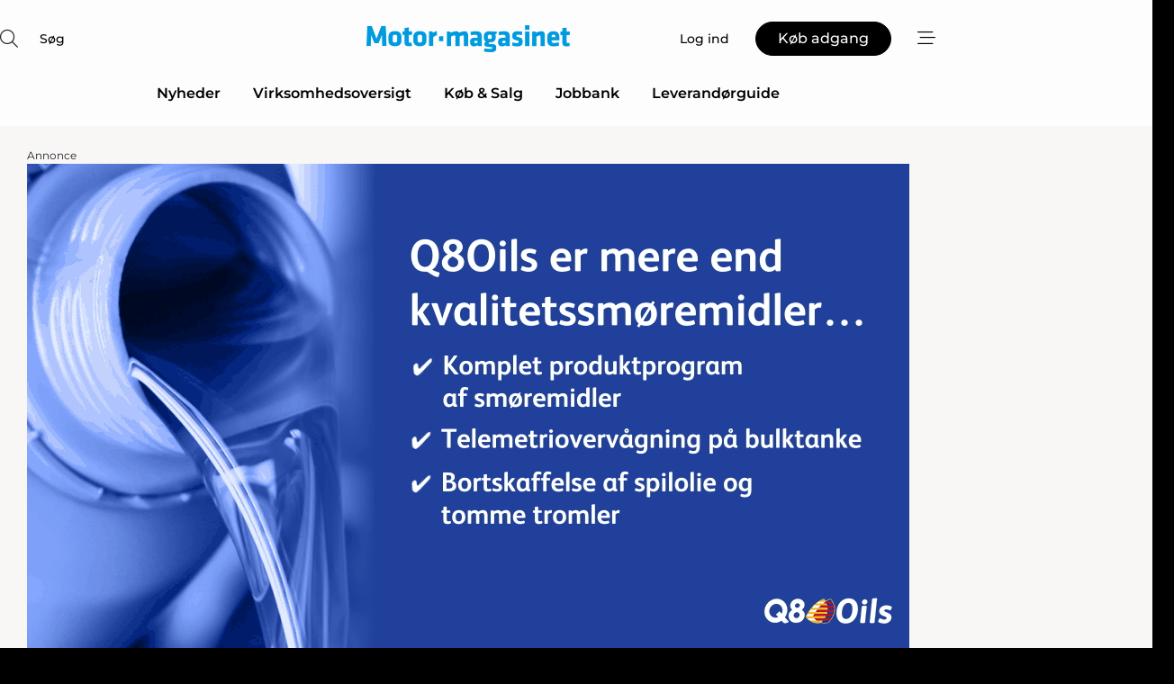

--- FILE ---
content_type: text/html;charset=UTF-8
request_url: https://www.motormagasinet.dk/article/view/691595/danske_nissens_lancerer_serie_af_egrventiler
body_size: 68080
content:
<?xml version="1.0" encoding="UTF-8"?>
<!DOCTYPE html>
<html xmlns="http://www.w3.org/1999/xhtml"><head id="j_idt2">
        <link rel="SHORTCUT ICON" href="https://f.nordiskemedier.dk/favicon/dfm.ico" />
        <link rel="ICON" href="https://f.nordiskemedier.dk/favicon/dfm.ico" type="image/x-icon" />
        <title>Danske Nissens lancerer serie af EGR-ventiler</title><meta name="description" content="Den danske producent af motorkølings- og klimakomponenter, Nissens Automotive, har lanceret EGR-ventilerne som sin nyeste produktgruppe til eftermarkedet." />
        <meta http-equiv="X-UA-Compatible" content="IE=edge,chrome=1" />
        <meta http-equiv="content-type" content="text/html; charset=UTF-8" />
    <meta id="viewport" name="viewport" content="width=device-width, initial-scale=1" />
    <script>
        //<![CDATA[
        (function () {
            var width = window.innerWidth ||
                document.documentElement.clientWidth ||
                document.body.clientWidth;
            if (width >= 768) {
                document.getElementById("viewport").setAttribute("content", "width=1344");
            } else {
                document.getElementById("viewport").setAttribute("content", "width=device-width, initial-scale=1");
            }
        })();
        //]]>
    </script>
        <meta http-equiv="content-script-type" content="text/javascript" />
        <meta http-equiv="cache-control" content="no-cache" />
        <meta http-equiv="expires" content="0" />
        <meta http-equiv="pragma" content="no-cache" />
            <meta name="facebook-domain-verification" content="hxtv0j1r0282gce0qwwv5z3z9gz8rn" />
        <script src="/js/vars.js?t=1766151650674" type="text/javascript"></script>
        <script src="/js/access.js?t=1766151650674" type="text/javascript"></script>
        <script>
            window.startupTimestamp = "1766151650674";
            window.contextPath = "";
            window.domain = "https://www.motormagasinet.dk";
            window.fileDomain = "https://f.nordiskemedier.dk";
            window.hostId = 28;
            window.visitor = {};
            window.cvrRestApiAddress = "https://cvr-api.nordiskemedier.dk/resources";
            window.metaObject = {"industryName":"Værksted","authorInitials":"FHA","pageType":"view-article","pageSize":5240,"pageAge":2201,"contentType":"view-locked-article"};
            window.testMode = false;

            window.googleAnalytics = false;
            window.pendingScriptExecutions = [];
            window.enableCookieBot = new function () {};

            window.trackerEnabled = true; // TODO: replace with JsVarsServlet after merge
        </script>
    
    <script type="text/javascript" async="true">
        //<![CDATA[
        (function() {
            var host = window.location.hostname;
            var element = document.createElement('script');
            var firstScript = document.getElementsByTagName('script')[0];
            var url = 'https://cmp.inmobi.com'
                .concat('/choice/', 'h8eTMmqFZF-_K', '/', host, '/choice.js?tag_version=V3');
            var uspTries = 0;
            var uspTriesLimit = 3;
            element.async = true;
            element.type = 'text/javascript';
            element.src = url;

            // Not default InMobi code - make sure there is a script present
            // before inserting anything before it.
            if (firstScript) {
                firstScript.parentNode.insertBefore(element, firstScript);
            }

            function makeStub() {
                var TCF_LOCATOR_NAME = '__tcfapiLocator';
                var queue = [];
                var win = window;
                var cmpFrame;

                function addFrame() {
                    var doc = win.document;
                    var otherCMP = !!(win.frames[TCF_LOCATOR_NAME]);

                    if (!otherCMP) {
                        if (doc.body) {
                            var iframe = doc.createElement('iframe');

                            iframe.style.cssText = 'display:none';
                            iframe.name = TCF_LOCATOR_NAME;
                            doc.body.appendChild(iframe);
                        } else {
                            setTimeout(addFrame, 5);
                        }
                    }
                    return !otherCMP;
                }

                function tcfAPIHandler() {
                    var gdprApplies;
                    var args = arguments;

                    if (!args.length) {
                        return queue;
                    } else if (args[0] === 'setGdprApplies') {
                        if (
                            args.length > 3 &&
                            args[2] === 2 &&
                            typeof args[3] === 'boolean'
                        ) {
                            gdprApplies = args[3];
                            if (typeof args[2] === 'function') {
                                args[2]('set', true);
                            }
                        }
                    } else if (args[0] === 'ping') {
                        var retr = {
                            gdprApplies: gdprApplies,
                            cmpLoaded: false,
                            cmpStatus: 'stub'
                        };

                        if (typeof args[2] === 'function') {
                            args[2](retr);
                        }
                    } else {
                        if(args[0] === 'init' && typeof args[3] === 'object') {
                            args[3] = Object.assign(args[3], { tag_version: 'V3' });
                        }
                        queue.push(args);
                    }
                }

                function postMessageEventHandler(event) {
                    var msgIsString = typeof event.data === 'string';
                    var json = {};

                    try {
                        if (msgIsString) {
                            json = JSON.parse(event.data);
                        } else {
                            json = event.data;
                        }
                    } catch (ignore) {}

                    var payload = json.__tcfapiCall;

                    if (payload) {
                        window.__tcfapi(
                            payload.command,
                            payload.version,
                            function(retValue, success) {
                                var returnMsg = {
                                    __tcfapiReturn: {
                                        returnValue: retValue,
                                        success: success,
                                        callId: payload.callId
                                    }
                                };
                                if (msgIsString) {
                                    returnMsg = JSON.stringify(returnMsg);
                                }
                                if (event && event.source && event.source.postMessage) {
                                    event.source.postMessage(returnMsg, '*');
                                }
                            },
                            payload.parameter
                        );
                    }
                }

                while (win) {
                    try {
                        if (win.frames[TCF_LOCATOR_NAME]) {
                            cmpFrame = win;
                            break;
                        }
                    } catch (ignore) {}

                    if (win === window.top) {
                        break;
                    }
                    win = win.parent;
                }
                if (!cmpFrame) {
                    addFrame();
                    win.__tcfapi = tcfAPIHandler;
                    win.addEventListener('message', postMessageEventHandler, false);
                }
            };

            makeStub();

            function makeGppStub() {
                const CMP_ID = 10;
                const SUPPORTED_APIS = [
                    '2:tcfeuv2',
                    '6:uspv1',
                    '7:usnatv1',
                    '8:usca',
                    '9:usvav1',
                    '10:uscov1',
                    '11:usutv1',
                    '12:usctv1'
                ];

                window.__gpp_addFrame = function (n) {
                    if (!window.frames[n]) {
                        if (document.body) {
                            var i = document.createElement("iframe");
                            i.style.cssText = "display:none";
                            i.name = n;
                            document.body.appendChild(i);
                        } else {
                            window.setTimeout(window.__gpp_addFrame, 10, n);
                        }
                    }
                };
                window.__gpp_stub = function () {
                    var b = arguments;
                    __gpp.queue = __gpp.queue || [];
                    __gpp.events = __gpp.events || [];

                    if (!b.length || (b.length == 1 && b[0] == "queue")) {
                        return __gpp.queue;
                    }

                    if (b.length == 1 && b[0] == "events") {
                        return __gpp.events;
                    }

                    var cmd = b[0];
                    var clb = b.length > 1 ? b[1] : null;
                    var par = b.length > 2 ? b[2] : null;
                    if (cmd === "ping") {
                        clb(
                            {
                                gppVersion: "1.1", // must be “Version.Subversion”, current: “1.1”
                                cmpStatus: "stub", // possible values: stub, loading, loaded, error
                                cmpDisplayStatus: "hidden", // possible values: hidden, visible, disabled
                                signalStatus: "not ready", // possible values: not ready, ready
                                supportedAPIs: SUPPORTED_APIS, // list of supported APIs
                                cmpId: CMP_ID, // IAB assigned CMP ID, may be 0 during stub/loading
                                sectionList: [],
                                applicableSections: [-1],
                                gppString: "",
                                parsedSections: {},
                            },
                            true
                        );
                    } else if (cmd === "addEventListener") {
                        if (!("lastId" in __gpp)) {
                            __gpp.lastId = 0;
                        }
                        __gpp.lastId++;
                        var lnr = __gpp.lastId;
                        __gpp.events.push({
                            id: lnr,
                            callback: clb,
                            parameter: par,
                        });
                        clb(
                            {
                                eventName: "listenerRegistered",
                                listenerId: lnr, // Registered ID of the listener
                                data: true, // positive signal
                                pingData: {
                                    gppVersion: "1.1", // must be “Version.Subversion”, current: “1.1”
                                    cmpStatus: "stub", // possible values: stub, loading, loaded, error
                                    cmpDisplayStatus: "hidden", // possible values: hidden, visible, disabled
                                    signalStatus: "not ready", // possible values: not ready, ready
                                    supportedAPIs: SUPPORTED_APIS, // list of supported APIs
                                    cmpId: CMP_ID, // list of supported APIs
                                    sectionList: [],
                                    applicableSections: [-1],
                                    gppString: "",
                                    parsedSections: {},
                                },
                            },
                            true
                        );
                    } else if (cmd === "removeEventListener") {
                        var success = false;
                        for (var i = 0; i < __gpp.events.length; i++) {
                            if (__gpp.events[i].id == par) {
                                __gpp.events.splice(i, 1);
                                success = true;
                                break;
                            }
                        }
                        clb(
                            {
                                eventName: "listenerRemoved",
                                listenerId: par, // Registered ID of the listener
                                data: success, // status info
                                pingData: {
                                    gppVersion: "1.1", // must be “Version.Subversion”, current: “1.1”
                                    cmpStatus: "stub", // possible values: stub, loading, loaded, error
                                    cmpDisplayStatus: "hidden", // possible values: hidden, visible, disabled
                                    signalStatus: "not ready", // possible values: not ready, ready
                                    supportedAPIs: SUPPORTED_APIS, // list of supported APIs
                                    cmpId: CMP_ID, // CMP ID
                                    sectionList: [],
                                    applicableSections: [-1],
                                    gppString: "",
                                    parsedSections: {},
                                },
                            },
                            true
                        );
                    } else if (cmd === "hasSection") {
                        clb(false, true);
                    } else if (cmd === "getSection" || cmd === "getField") {
                        clb(null, true);
                    }
                    //queue all other commands
                    else {
                        __gpp.queue.push([].slice.apply(b));
                    }
                };
                window.__gpp_msghandler = function (event) {
                    var msgIsString = typeof event.data === "string";
                    try {
                        var json = msgIsString ? JSON.parse(event.data) : event.data;
                    } catch (e) {
                        var json = null;
                    }
                    if (typeof json === "object" && json !== null && "__gppCall" in json) {
                        var i = json.__gppCall;
                        window.__gpp(
                            i.command,
                            function (retValue, success) {
                                var returnMsg = {
                                    __gppReturn: {
                                        returnValue: retValue,
                                        success: success,
                                        callId: i.callId,
                                    },
                                };
                                event.source.postMessage(msgIsString ? JSON.stringify(returnMsg) : returnMsg, "*");
                            },
                            "parameter" in i ? i.parameter : null,
                            "version" in i ? i.version : "1.1"
                        );
                    }
                };
                if (!("__gpp" in window) || typeof window.__gpp !== "function") {
                    window.__gpp = window.__gpp_stub;
                    window.addEventListener("message", window.__gpp_msghandler, false);
                    window.__gpp_addFrame("__gppLocator");
                }
            };

            makeGppStub();

            var uspStubFunction = function() {
                var arg = arguments;
                if (typeof window.__uspapi !== uspStubFunction) {
                    setTimeout(function() {
                        if (typeof window.__uspapi !== 'undefined') {
                            window.__uspapi.apply(window.__uspapi, arg);
                        }
                    }, 500);
                }
            };

            var checkIfUspIsReady = function() {
                uspTries++;
                if (window.__uspapi === uspStubFunction && uspTries < uspTriesLimit) {
                    console.warn('USP is not accessible');
                } else {
                    clearInterval(uspInterval);
                }
            };

            if (typeof window.__uspapi === 'undefined') {
                window.__uspapi = uspStubFunction;
                var uspInterval = setInterval(checkIfUspIsReady, 6000);
            }
        })();
        //]]>
    </script><meta property="og:title" content="Danske Nissens lancerer serie af EGR-ventiler" /><meta property="og:description" content="Den danske producent af motorkølings- og klimakomponenter, Nissens Automotive, har lanceret EGR-ventilerne som sin nyeste produktgruppe til eftermarkedet." /><meta property="og:type" content="article" /><meta property="og:url" content="https://www.motormagasinet.dk/article/view/691595/danske_nissens_lancerer_serie_af_egrventiler" /><meta property="og:image" content="https://f.nordiskemedier.dk/2nx1xbxuvw8raitb_900_473_q95.jpg" /><meta property="og:image:width" content="900" /><meta property="og:image:height" content="473" />
            <meta property="og:site_name" content="Motor-magasinet" /><meta name="twitter:card" content="summary" /><meta name="twitter:url" content="https://www.motormagasinet.dk/article/view/691595/danske_nissens_lancerer_serie_af_egrventiler" /><meta name="twitter:title" content="Danske Nissens lancerer serie af EGR-ventiler" /><meta name="twitter:description" content="Den danske producent af motorkølings- og klimakomponenter, Nissens Automotive, har lanceret EGR-ventilerne som sin nyeste produktgruppe til eftermarkedet." /><meta name="twitter:image" content="https://f.nordiskemedier.dk/2nx1xbxuvw8raitb.jpg" />
            <script type="application/ld+json">
                {
                    "@context":"http://schema.org",
                    "@type":"NewsMediaOrganization",
                    "name":"Motor-magasinet",
                    "logo":{
                        "@type":"ImageObject",
                        "url":"https://f.nordiskemedier.dk/logo/portal/28.png"
                    },
                    "url":"https://www.motormagasinet.dk",
                    "ethicsPolicy":"https://www.motormagasinet.dk/privacy",
                    "sameAs":[]
                }
            </script>
        <script src="/js/notbot.js?t=1766151650674" type="text/javascript"></script>

        <link href="https://f.nordiskemedier.dk/font/media.css" rel="stylesheet" />
        <link rel="stylesheet" href="https://f.nordiskemedier.dk/font-awesome/pro/6.6.0/css/all.min.css" />
        <link rel="stylesheet" href="https://f.nordiskemedier.dk/bootstrap/5.3.6/css/bootstrap.min.css" />
        <link rel="stylesheet" href="/css/default.css?t=1766151650674" type="text/css" />
        <script src="https://f.nordiskemedier.dk/jquery/jquery-3.6.0.min.js"></script>
        
        <script src="/js/jquery-ui.min.js"></script><script type="text/javascript" src="/javax.faces.resource/js/jquery.cookies.2.2.0.min.js.html?ln=portal-jsf&amp;t=17661516"></script>
        <script src="https://f.nordiskemedier.dk/bootstrap/5.3.6/js/bootstrap.bundle.min.js"></script>
        <script src="/js/default.js?t=1766151650674" type="text/javascript"></script>
        <script src="https://www.google.com/recaptcha/api.js?render=explicit&amp;hl=da" type="text/javascript"></script>
                <script src="https://cdn.jsdelivr.net/npm/vue@2.7.14/dist/vue.min.js"></script>
                <script src="/dist/vue-components.umd.min.js?t=1766151650674" type="text/javascript"></script>
        
        <script src="https://f.nordiskemedier.dk/turnjs4/lib/turn.min.js" type="text/javascript"></script><!--[if lt IE 9]>
            <script src="https://f.nordiskemedier.dk/turnjs4/lib/turn.html4.min.js" type="text/javascript"></script><![endif]--><!--[if lt IE 9]>
                <script type="text/javascript">
                    window.location = "/browser-support.html";
                </script><![endif]-->
        <script src="https://cdn.jsdelivr.net/npm/ua-parser-js@0/dist/ua-parser.min.js"></script>
    <script type="text/javascript">
        window.enableGTM = function() {
            try {
                (function (w, d, s, l, i) {
                    w[l] = w[l] || [];
                    w[l].push({
                        'gtm.start':
                            new Date().getTime(), event: 'gtm.js'
                    });
                    var f = d.getElementsByTagName(s)[0],
                        j = d.createElement(s), dl = l != 'dataLayer' ? '&l=' + l : '';
                    j.async = true;
                    j.src =
                        'https://www.googletagmanager.com/gtm.js?id=' + i + dl;
                    f.parentNode.insertBefore(j, f);
                })(window, document, 'script', 'dataLayer', 'GTM-T77GLXG');
            } catch (err) {
                console.log(err);
            }
        };
    </script>
        

        
        <script src="/js/cookie-utilities.js"></script>
    <script type="text/javascript">
        var gaPageType = 'view-article';
        var gaContentType = 'view-locked-article';
        var gaPageAge = 2201;
        var gaPageSize = 5240;
        var gaIndustryName = 'Værksted';
        
        (function (i, s, o, g, r, a, m) {
            i['GoogleAnalyticsObject'] = r;
            i[r] = i[r] || function() {
                (i[r].q = i[r].q || []).push(arguments)}, i[r].l = 1 * new Date();
            a = s.createElement(o),
                m = s.getElementsByTagName(o)[0];
            a.async = 1;
            a.src = g;
            m.parentNode.insertBefore(a, m)
        })
        (window, document, 'script', '//www.google-analytics.com/analytics.js', 'ga');
        ga('create', 'UA-3198597-26', 'auto');
        if ($.cookies.get("rc") && !$.cookies.get("nmuarc")) {
            ga('set', 'dimension1', $.cookies.get("rc"));
            $.cookies.set("nmuarc", true, {path: "/"});
        }
        if (false) {
            ga('set', 'dimension2', '');
            if (false) {
                ga('set', 'dimension3', '');
            }
        } else if (false) {
            ga('set', 'dimension3', '');
        }
        if (gaContentType) {
            ga('set', 'dimension4', gaContentType);
        }
        if (gaIndustryName) {
            ga('set', 'dimension5', gaIndustryName);
        }
        if (gaPageType) {
            ga('set', 'dimension10', gaPageType);
        }
        if (gaPageAge) {
            ga('set', 'dimension11', gaPageAge);
        }
        if (gaPageSize) {
            ga('set', 'dimension12', gaPageSize);
        }
        ga('set', 'anonymizeIp', true);

        window.pendingScriptExecutions.push({
            callback: function () {
                if (!window['ga-disable-UA-3198597-26']) {
                    ga('send', 'pageview');
                }
            },
            context: this
        });

        window.enableGoogleAnalytics = function() {
            window['ga-disable-UA-3198597-26'] = false;
        };


        window.disableGoogleAnalytics = function () {
            window['ga-disable-UA-3198597-26'] = true;
        };
        
    </script>
    <script type="text/javascript">
        window.enableBanners = function () {
            try {
                window['banner-consent-is-ready'] = true;
                EventBus.broadcast("banner-consent-is-ready");
            } catch (err) {
                console.log(err);
            }
        };
    </script>
    <script type="text/javascript">
        //<![CDATA[
        (function () {
            var salespanelModuleEnabled = false;
            var quantCastModuleEnabled = true;
            var salespanelResolve, salespanelReject;
            window.salespanelPromise = new Promise((resolve, reject) => {
                // Check if Salespanel and QuantCast module is enabled for this host and check if the tag has loaded.
                if (!salespanelModuleEnabled || !quantCastModuleEnabled) {
                    resolve(false);
                }
                salespanelResolve = resolve;
                salespanelReject = reject;
            });

            // Reject just in case QuantCast module is enabled but variable is not initialized.
            if (typeof window.__tcfapi == "undefined") {
                salespanelReject("QuantCast error: __tcfapi is undefined");
                return;
            }

            // Listen for Quantcast events for changes to Salespanel consent.
            window.__tcfapi('addEventListener', 2, async function (tcData, success) {
                if (!success) {
                    salespanelReject("Salespanel error: Could not create event listener.");
                    return;
                }

                // the rest of this function is called when the page is loaded OR
                // - the user accepts / rejects / updates the consent terms
                // - the user dismisses the consent box by clicking the 'x'
                if (tcData.eventStatus !== 'tcloaded' && tcData.eventStatus !== 'useractioncomplete') {
                    return;
                }

                // Salespanel is managed by Google Tag Manager and is not inserted if the relevant consent is not given.
                // If consent is given, it returns true, otherwise false after 2,5 seconds.
                var loops = 0;
                while(!salespanelObjectLoaded() && loops < 5) {
                    await new Promise(resolve => setTimeout(resolve, 500));
                    loops += 1;
                }

                if (salespanelObjectLoaded()) {
                    // Set cookie.
                    allowTracking();
                    salespanelResolve(true);
                } else {
                    // Remove cookie.
                    rejectTracking();
                    // Salespanel did not load in time or was rejected by consent.
                    salespanelReject("Salespanel error: Not loaded.");
                }
            });

            function salespanelObjectLoaded() {
                return typeof $salespanel !== "undefined" && $salespanel.hasOwnProperty("push");
            }

            function allowTracking() {
                // Check if Salespanel tracking has already been allowed.
                if ($.cookies.get("track_uid") !== null) {
                    return;
                }

                try {
                    // Activate tracking when the visitor provides explicit consent.
                    // Place `track_uid` cookie.
                    $salespanel.push(["set", "tracking:allowTracking"]);
                } catch (e) {
                    salespanelReject("Salespanel error: Allow tracking failed.");
                }
            }

            function rejectTracking() {
                // Remove cookie if user removed Salespanel consent.
                // All created Salespanel events will now be un-identified.
                if ($.cookies.get("track_uid")) {
                    $.cookies.del("track_uid", {domain: '.motormagasinet.dk'});
                }
            }
        })();
        //]]>
    </script>
    <script type="text/javascript">
        //<![CDATA[
        window.paywallScripts = {
            seenPaywall: async function (type) {
                // Wait for salespanel promise to be fulfilled (either loaded or not).
                const salespanelLoaded = await window.salespanelPromise.catch(() => {
                    // Salespanel didn't load if promise is rejected.
                    return false;
                });
                if (!salespanelLoaded) return;

                // Find previous amount of seen paywalls.
                await this.seenPaywallPromise().then(seenPaywalls => {
                    // Increment amount of seen paywall on visitor attribute.
                    this.setPaywallsAttribute(seenPaywalls);

                    // Create Meta/Facebook Pixel event notifying of a seen paywall.
                    if (seenPaywalls > 3) {
                        fbq('trackCustom', "Set paywall +3 gange");
                    }
                }).catch((message) => {
                    console.error(message);
                });

                // Create Salespanel event notifying of a seen paywall.
                this.sendPaywallEvent(type);
            },
            seenPaywallPromise: function () {
                return new Promise((resolve, reject) => {
                    try {
                        $salespanel.push(["get", "qualify:visitor", function (data) {
                            data.visitor_attributes.paywalls !== null ?
                                resolve(data.visitor_attributes.paywalls) :
                                resolve(0);
                        }]);
                    } catch (e) {
                        reject("Salespanel error: Get details failed.");
                    }
                });
            },
            setPaywallsAttribute: function (seenPaywalls) {
                try {
                    $salespanel.push(["set", "attributes:visitor", {
                        "paywalls": seenPaywalls + 1
                    }]);
                } catch (e) {
                    console.error("Salespanel error: Couldn't set attribute.");
                }
            },
            sendPaywallEvent: function (type) {
                try {
                    $salespanel.push(["set",
                        "activity:customActivity",
                        "website",
                        "Saw paywall",
                        type
                    ]);
                } catch (e) {
                    console.error("Salespanel error: Couldn't send custom activity.");
                }
            }
        }
        //]]>
    </script>
            <script type="text/javascript">
                (function (){
                    var is = [];
                    var impersonating = false;
                    if (!impersonating && window.visitor.person) {
                        is.push({
                            name: "person",
                            ref: window.visitor.person.id
                        });
                    }
                    if (!impersonating && window.visitor.recipient) {
                        is.push({
                            name: "recipient",
                            ref: window.visitor.recipient.id
                        });
                    }

                    var evtr;
                    var queue = [];
                    window.queueTrackerEvent = function (a, sn, sr, tn, tr) {
                        if (evtr) {
                            evtr(a, sn, sr, tn, tr, is);
                        } else {
                            queue.push({
                                a: a,
                                sn: sn,
                                sr: sr,
                                tn: tn,
                                tr: tr
                            })
                        }
                    };
                    window.addEventListener("onTrackerLoaded", function () {
                        evtr = window.createTracker("https://api.evtr.nordiskemedier.dk", "evtr");
                        while (queue.length) {
                            var ev = queue.splice(0, 1)[0];
                            if (ev) {
                                evtr(ev.a, ev.sn, ev.sr, ev.tn, ev.tr, is);
                            }
                        }
                    });
                })();
            </script>
            <script async="async" src="https://js.evtr.nordiskemedier.dk/_.js?t=1766151650674" type="text/javascript"></script>

        <script type="text/javascript">
            $(function() {
                $('.item').hover(
                function() { $(this).css('background-color', '#efefef').css('cursor', 'pointer') },
                function() { $(this).css('background-color', 'transparent').css('cursor', 'normal') }
            );
                $(".tt").tooltip();
            });
            function getTitle() {
                return document.title;
            }
            function getLocation() {
                return window.location;
            }
            function getUrl() {
                return window.location.href;
            }
            function confirmDelete(p) {
                var v = "Er du sikker p\u00E5, du vil slette \"{0}\"? ";
                v = v.replace("{0}", p);
                return confirm(v);
            }
            function getVisitorEmail() {
                return "";
            }
            function getVisitorRememberInfo() {
                return true;
            }

            var ids = [];
            function messageFade() {
                $('.fade').fadeTo('slow', 0.3);
            }
            
            // Remove cookies that are no longer in use
            $(document).ready(function () {
                $.cookies.del("c1");
                $.cookies.del("c2");
                $.cookies.del("c3");
            });

            window.pushGTrackScript = function (f, cont) {
                window.pendingScriptExecutions.push({
                    callback: function () {
                        if (window.googleAnalytics) {
                            eval(f(cont));
                        }
                    },
                    context: cont
                });

            }
            $(window).on('load', function () {
                // if subscription is suspended change paywall message.
                if ($('#paywall-overlay') && window.visitor?.person?.suspended) {
                    $('#paywall-overlay .paywall-package').html("Adgang suspenderet.");
                    $('#paywall-overlay .paywall-body-wrapper').html("Det personlige login er suspenderet af sikkerhedsm\u00E6ssige \u00E5rsager. ".replace('{0}', "abonnement@nordiskemedier.dk").replace('{1}', "abonnement@nordiskemedier.dk"));
                    $('.paywall-content-wrapper').addClass('warning');
                }
            });
        </script>
        <script type="text/javascript">
            //<![CDATA[
            function center(element) {
                var e=$(element);
                var w=e.width();
                var h=e.height();
                e.css("position","fixed").css("z-index","50000").css("top","50%").css("left","50%").css("margin-left","-"+(w/2)+"px").css("margin-top","-"+(h/2)+"px");
                e.draggable({
                    handle: $(element+"_handle")
                });
            }
            //]]>
        </script>

        
        <link rel="alternate" type="application/rss+xml" title="News RSS" href="https://www.motormagasinet.dk/xml/rss2/articles" />
        <link rel="alternate" type="application/rss+xml" title="Advertisements RSS" href="https://www.motormagasinet.dk/xml/rss2/advertisements?typeId=1&amp;typeId=2" />
        <link rel="alternate" type="application/rss+xml" title="Competences RSS" href="https://www.motormagasinet.dk/xml/rss2/competences" />
        <link rel="alternate" type="application/rss+xml" title="Jobs RSS" href="https://www.motormagasinet.dk/xml/rss2/jobs" />
        <link rel="alternate" type="application/rss+xml" title="Courses RSS" href="https://www.motormagasinet.dk/xml/rss2/courses" />

        <script>
            window.adTracker = {
                slots: {},
                adsMeta: {},
                hoverState: {
                    currentSlotId: null,
                    lastChangeTs: 0
                },
                clickState: {
                    lastPointerDown: null,  // { slotId, ts }
                    clickHandled: false
                }
            };
        </script></head><body>
            <script src="/js/cookie-consent.js"></script>

        <div style="display:none;">
            <a href="/void/index.html" rel="nofollow">23948sdkhjf</a>
        </div>
        <i id="media-width-detection" style="display: none">
            
            <i class="d-md-none xs"></i>
            <i class="d-none d-md-inline lg"></i>
        </i>
            
            <noscript><iframe src="https://www.googletagmanager.com/ns.html?id=GTM-T77GLXG" height="0" width="0" style="display:none;visibility:hidden"></iframe></noscript>
        <div class="remodal-bg">
        <header id="main-header" v-cloak="" class="unprintable">
            <nav>
                <div>
                    <global-search-icon></global-search-icon>
                </div>
                <div>
                    <a href="/" class="logo">
                        <img src="https://f.nordiskemedier.dk/logo/portal/28.png" alt="Motor-magasinet" />
                    </a>
                </div>
                <div>
                    <button v-if="window.visitor.person" v-on:click.prevent="open(personMenu)" class="btn btn-link btn-log-in px-0">
                        <i class="fa-light fa-user d-sm-none"></i>
                        <span class="d-none d-sm-inline">Min konto</span>
                    </button>
                    <button v-else="" v-on:click.prevent="open(topMenu)" class="btn btn-link btn-log-in px-0">
                        <i class="fa-light fa-user d-sm-none"></i>
                        <span class="d-none d-sm-inline">Log ind</span>
                    </button>
                    <button v-if="(window.visitor.ipAccess &amp;&amp; !window.visitor.ipAccess.disable &amp;&amp; window.visitor.ipAccess.corporateClient) || (window.visitor.person &amp;&amp; window.visitor.corporateClient)" v-on:click.prevent="open(ipAccessMenu)" class="btn btn-link btn-ip-access px-0">
                        <span class="d-flex" v-if="window.visitor.corporateClient &amp;&amp; window.visitor.person &amp;&amp; window.visitor.person.companiesWhereAdmin &amp;&amp; window.visitor.person.companiesWhereAdmin.length == 1">
                            <i class="fa-light fa-lock-open me-1"></i><span class="short-name">{{ truncateString(window.visitor.corporateClient.name, 12) }}</span><span class="long-name">{{ truncateString(window.visitor.corporateClient.name, 20) }}</span>
                        </span>
                        <span class="d-flex" v-else-if="window.visitor.corporateClient &amp;&amp; window.visitor.person &amp;&amp; window.visitor.person.companiesWhereAdmin &amp;&amp; window.visitor.person.companiesWhereAdmin.length &gt; 1">
                            <i class="fa-light fa-lock-open me-1"></i><span class="short-name">{{ truncateString("Virksomhedsløsning", 12) }}</span><span class="long-name">{{ truncateString("Virksomhedsløsning", 20) }}</span>
                        </span>
                        <span class="d-flex" v-else-if="window.visitor.ipAccess &amp;&amp; !window.visitor.ipAccess.disable &amp;&amp; window.visitor.ipAccess.corporateClient">
                            <i class="fa-light fa-lock-open me-1"></i><span class="short-name">{{ truncateString(window.visitor.ipAccess.corporateClient.name, 12) }}</span><span class="long-name">{{ truncateString(window.visitor.ipAccess.corporateClient.name, 20) }}</span>
                        </span>
                        <span class="d-flex" v-else="">
                            <i class="fa-light fa-lock-open me-1"></i><span class="short-name">{{ truncateString(window.visitor.corporateClient.name, 12) }}</span><span class="long-name">{{ truncateString(window.visitor.corporateClient.name, 20) }}</span>
                        </span>
                    </button>
                    <template v-else=""><a id="j_idt105:j_idt107" href="/products/subscription.html" style="" class="btn btn-primary" target="">
                            <span class="d-inline d-sm-none">Køb</span>
                            <span class="d-none d-sm-inline">Køb adgang</span></a>
                    </template>
                    <button v-on:click.prevent="open(rightMenu)" class="btn btn-link btn-bars px-0 d-inline-flex">
                        <i class="fa-light fa-bars-staggered"></i>
                    </button>
                </div>
            </nav>
            <div v-on:click.self="close" class="menu-container menu-top" v-bind:class="getStyleClass(topMenu)">
                <div>
                    <menu-log-in v-bind:sign-up-link="signUpLink" v-on:close="close"></menu-log-in>
                </div>
            </div>
            <div v-on:click.self="close" class="menu-container menu-right" v-bind:class="getStyleClass(rightMenu)">
                <div>
                    <div style="align-items: center;" class="d-flex justify-content-end">
                        <button v-if="window.visitor.person" v-on:click.prevent="open(personMenu)" class="btn btn-link btn-log-in px-0">
                            Min konto
                        </button>
                        <button v-else="" v-on:click.prevent="open(topMenu)" class="btn btn-link btn-log-in px-0">
                            <i class="fa-light fa-user d-sm-none"></i>
                            <span class="d-none d-sm-inline">Log ind</span>
                        </button>
                        <button v-if="(window.visitor.ipAccess &amp;&amp; !window.visitor.ipAccess.disable &amp;&amp; window.visitor.ipAccess.corporateClient) || (window.visitor.person &amp;&amp; window.visitor.corporateClient)" v-on:click.prevent="open(ipAccessMenu)" class="btn btn-link btn-ip-access px-0 mx-4">
                            <span class="d-flex" v-if="window.visitor.corporateClient &amp;&amp; window.visitor.person &amp;&amp; window.visitor.person.companiesWhereAdmin &amp;&amp; window.visitor.person.companiesWhereAdmin.length == 1">
                                <i class="fa-light fa-lock-open me-1"></i><span class="short-name">{{ truncateString(window.visitor.corporateClient.name, 12) }}</span><span class="long-name">{{ truncateString(window.visitor.corporateClient.name, 20) }}</span>
                            </span>
                            <span class="d-flex" v-else-if="window.visitor.corporateClient &amp;&amp; window.visitor.person &amp;&amp; window.visitor.person.companiesWhereAdmin &amp;&amp; window.visitor.person.companiesWhereAdmin.length &gt; 1">
                                <i class="fa-light fa-lock-open me-1"></i><span class="short-name">{{ truncateString("Virksomhedsløsning", 12) }}</span><span class="long-name">{{ truncateString("Virksomhedsløsning", 20) }}</span>
                            </span>
                            <span class="d-flex" v-else-if="window.visitor.ipAccess &amp;&amp; !window.visitor.ipAccess.disable &amp;&amp; window.visitor.ipAccess.corporateClient">
                                <i class="fa-light fa-lock-open me-1"></i><span class="short-name">{{ truncateString(window.visitor.ipAccess.corporateClient.name, 12) }}</span><span class="long-name">{{ truncateString(window.visitor.ipAccess.corporateClient.name, 20) }}</span>
                            </span>
                            <span class="d-flex" v-else="">
                                <i class="fa-light fa-lock-open me-1"></i><span class="short-name">{{ truncateString(window.visitor.corporateClient.name, 12) }}</span><span class="long-name">{{ truncateString(window.visitor.corporateClient.name, 20) }}</span>
                            </span>
                        </button>
                        <template v-else=""><a id="j_idt109:j_idt111" href="/products/subscription.html" style="" class="btn btn-primary mx-4" target="">
                                <span class="d-inline d-sm-none">Køb</span>
                                <span class="d-none d-sm-inline">Køb adgang</span></a>
                        </template>
                        <button v-on:click.prevent="close" class="btn btn-link btn-x px-0 d-inline-flex">
                            <i class="fa-light fa-xmark-large"></i>
                        </button>
                    </div>
                    <div class="mt-5 mb-4">
                        <global-search-input></global-search-input>
                    </div>
                    <ul class="primary-menu">
                        <li v-for="(option, i) in mainOptions" v-bind:key="i" v-bind:class="{'open': unfolded == i}">
                            <a v-if="option.target" v-bind:href="option.target" v-bind:target="option.external ? '_blank' : ''">{{ option.name }}</a>
                            <template v-else-if="option.children">
                                <a href="#" v-on:click.prevent="unfolded = unfolded != i ? i : null">{{ option.name }}<i class="fa-light" v-bind:class="{'fa-chevron-down': unfolded != i, 'fa-chevron-up': unfolded == i}"></i></a>
                                <ul>
                                    <li v-for="(child, j) in option.children" v-bind:key="j">
                                        <a v-bind:href="child.target" v-bind:target="child.external ? '_blank' : ''">{{ child.name }}</a>
                                    </li>
                                </ul>
                            </template>
                        </li>
                    </ul>
                    <ul class="secondary-menu">
                            <li>
                                <a href="/epages/archive.html">
                                    <i class="fa-light fa-newspaper"></i>E-avis
                                </a>
                            </li>
                        <li>
                            <a href="/newsletter/subscribe.html"><i class="fa-light fa-envelope"></i>Tilmeld nyhedsbrev</a>
                        </li>
                        <li>
                            <a href="/bookmark"><i class="fa-light fa-bookmark"></i>Min læseliste</a>
                        </li>
                    </ul>
                    <ul v-if="mainSecondaryOptions &amp;&amp; mainSecondaryOptions.length" class="secondary-menu">
                        <li v-for="(option, i) in mainSecondaryOptions" v-bind:key="i">
                            <a v-if="option.target" v-bind:href="option.target" v-bind:target="option.external ? '_blank' : ''">{{ option.name }}</a>
                            <template v-else-if="option.children">
                                <span>{{ option.name }}</span>
                                <ul>
                                    <li v-for="(child, j) in option.children" v-bind:key="j">
                                        <a v-bind:href="child.target" v-bind:target="child.external ? '_blank' : ''">{{ child.name }}</a>
                                    </li>
                                </ul>
                            </template>
                        </li>
                    </ul>
                        <div class="extra">
                            <ip-access-toggle></ip-access-toggle>
                        </div>
                </div>
            </div>
            <div v-if="window.visitor.person" v-on:click.self="close" class="menu-container menu-right" v-bind:class="getStyleClass(personMenu)">
                <div>
                    <div style="align-items: center;" class="d-flex justify-content-end">
                        <button v-on:click.prevent="close" class="btn btn-link btn-x px-0 d-inline-flex">
                            <i class="fa-light fa-xmark-large"></i>
                        </button>
                    </div>
                    <ul class="primary-menu mt-4">
                        <li v-bind:class="{'open': unfolded == -1}">
                            <a href="#" v-on:click.prevent="unfolded = unfolded != -1 ? -1 : null" class="border-top-0">
                                <span class="d-block">
                                    <span class="d-block">{{ window.visitor.person.name }}</span>
                                    <small v-if="window.visitor.member" class="d-block text-muted">
                                        <span class="me-2">{{ window.visitor.member.name }}</span>
                                        <span v-if="window.visitor.person.members &amp;&amp; window.visitor.person.members.length &gt; 1" class="border rounded px-1">+{{ window.visitor.person.members.length - 1 }}</span>
                                    </small>
                                </span>
                                <i class="fa-light" v-bind:class="{'fa-chevron-down': unfolded != -1, 'fa-chevron-up': unfolded == -1}"></i>
                            </a>
                            <ul>
                                <li v-if="window.visitor.person.members &amp;&amp; window.visitor.person.members.length &gt; 1" v-for="member in window.visitor.person.members">
                                    <a href="#" v-on:click="switchMember(member.id)">
                                        {{ member.name }}
                                        <small class="d-block text-muted">Virksomhedsprofil<i v-if="window.visitor.member &amp;&amp; member.id === window.visitor.member.id" class="text-success ms-2 fa-solid fa-check-circle"></i></small>
                                    </a>
                                </li>
                                <li>
                                    <a href="/user/update.html">Brugerindstillinger</a>
                                </li>
                                <li>
                                    <a href="/member/log-out.html">Log ud</a>
                                </li>
                            </ul>
                        </li>
                        <li v-for="(option, i) in personOptions" v-bind:key="i" v-bind:class="{'open': unfolded == i}">
                            <a v-if="option.target" v-bind:href="option.target" v-bind:target="option.external ? '_blank' : ''">{{ option.name }}</a>
                            <template v-else-if="option.children">
                                <a href="#" v-on:click.prevent="unfolded = unfolded != i ? i : null">{{ option.name }}<i class="fa-light" v-bind:class="{'fa-chevron-down': unfolded != i, 'fa-chevron-up': unfolded == i}"></i></a>
                                <ul>
                                    <li v-for="(child, j) in option.children" v-bind:key="j">
                                        <a v-bind:href="child.target" v-bind:target="child.external ? '_blank' : ''">{{ child.name }}</a>
                                    </li>
                                </ul>
                            </template>
                        </li>
                    </ul>
                    <ul class="secondary-menu">
                            <li>
                                <a href="/epages/archive.html">
                                    <i class="fa-light fa-newspaper"></i>E-avis
                                </a>
                            </li>
                        <li>
                            <a href="/newsletter/subscribe.html"><i class="fa-light fa-envelope"></i>Tilmeld nyhedsbrev</a>
                        </li>
                        <li>
                            <a href="/bookmark"><i class="fa-light fa-bookmark"></i>Min læseliste</a>
                        </li>
                    </ul>
                    <ul v-if="mainSecondaryOptions &amp;&amp; mainSecondaryOptions.length" class="secondary-menu">
                        <li v-for="(option, i) in mainSecondaryOptions">
                            <a v-bind:href="option.target" v-bind:target="option.external ? '_blank' : ''">{{ option.name }}</a>
                        </li>
                    </ul>
                        <div class="extra">
                            <ip-access-toggle></ip-access-toggle>
                        </div>
                </div>
            </div>
            <div v-if="(window.visitor.ipAccess &amp;&amp; !window.visitor.ipAccess.disable &amp;&amp; window.visitor.ipAccess.corporateClient) || (window.visitor.person &amp;&amp; window.visitor.corporateClient)" v-on:click.self="close" class="menu-container menu-right" v-bind:class="getStyleClass(ipAccessMenu)">
                <div>
                    <div style="align-items: center;" class="d-flex justify-content-end">
                        <button v-on:click.prevent="close" class="btn btn-link btn-x px-0 d-inline-flex">
                            <i class="fa-light fa-xmark-large"></i>
                        </button>
                    </div>
                            <ul class="ip-menu">
                                <li>
                                    <h5 v-if="window.visitor.corporateClient &amp;&amp; window.visitor.person &amp;&amp; window.visitor.person.companiesWhereAdmin &amp;&amp; window.visitor.person.companiesWhereAdmin.length == 1" class="m-0">{{ window.visitor.corporateClient.name }}</h5>
                                    <h5 v-else-if="window.visitor.corporateClient &amp;&amp; window.visitor.person &amp;&amp; window.visitor.person.companiesWhereAdmin &amp;&amp; window.visitor.person.companiesWhereAdmin.length &gt; 1" class="m-0">Virksomhedsløsning</h5>
                                    <h5 v-else-if="window.visitor.ipAccess &amp;&amp; !window.visitor.ipAccess.disable &amp;&amp; window.visitor.ipAccess.corporateClient" class="m-0">{{ window.visitor.ipAccess.corporateClient.name }}</h5>
                                    <h5 v-else="" class="m-0">{{ window.visitor.corporateClient.name }}</h5>
                                </li>
                                <li v-if="window.visitor.corporateClient &amp;&amp; window.visitor.person &amp;&amp; window.visitor.person.companiesWhereAdmin &amp;&amp; window.visitor.person.companiesWhereAdmin.length &gt;= 1"><p><b>Velkommen til vores virksomhedsløsning</b></p>
<p>Her kan du administrere brugerne af din virksomhedsløsning.</p>
                                </li>
                                <li v-else=""><p><b>Velkommen til virksomhedsløsning</b></p>
<p>Din IP-adresse er registreret hos ovenstående virksomhed. 
Klik videre for at oprette din profil, og få adgang til de emner og nyheder, der er mest relevante for dig. 
                                </li>
                                <template v-if="window.visitor.person &amp;&amp; window.visitor.person.companiesWhereAdmin &amp;&amp; window.visitor.person.companiesWhereAdmin.length &gt;= 1">
                                    <li v-for="company in window.visitor.person.companiesWhereAdmin" class="subscription-menu-company-link">
                                        <a v-bind:href="company.link">
                                            <span class="d-block">
                                                <span class="d-block">
                                                    Administrer virksomhedsabonnement
                                                </span>
                                                <small v-if="window.visitor.person.companiesWhereAdmin.length &gt;= 1" class="d-block text-muted">{{company.name}}</small>
                                            </span>
                                        </a>
                                    </li>
                                </template>
                                <li v-if="window.visitor.ipAccess &amp;&amp; window.visitor.ipAccess.corporateClient.type != 3 &amp;&amp; window.visitor.ipAccess.corporateClient.type != 2 &amp;&amp; !window.visitor.person">
                                    <a v-bind:href="'/corporate-client/index.html?token='+window.visitor.ipAccess.corporateClient.token" class="btn btn-link p-0">
                                        Opret din profil<i class="fa-light fa-arrow-right ms-2"></i>
                                    </a>
                                </li>
                            </ul>
                        <div class="extra">
                            <ip-access-toggle></ip-access-toggle>
                        </div>
                </div>
            </div>
        </header>
        <script type="application/javascript">
            //<![CDATA[
            window.mainMenu = new Vue({
                el: "#main-header",
                data: {
                    topMenu: {
                        transitioning: false,
                        open: false
                    },
                    rightMenu: {
                        transitioning: false,
                        open: false
                    },
                    personMenu: {
                        transitioning: false,
                        open: false
                    },
                    ipAccessMenu: {
                        transitioning: false,
                        open: false
                    },
                    stack: [],
                    unfolded: null,
                    mainOptions: [{"children":[{"external":false,"name":"Seneste nyheder","target":"/article/latest.html"},{"external":false,"name":"Eventkalender","target":"/event/search"}],"name":"Nyheder"},{"children":[{"external":false,"name":"Medlemsnyheder","target":"/announcement"},{"external":false,"name":"Virksomhedsoversigt","target":"/company"},{"external":false,"name":"Kurser","target":"/course"}],"name":"Brancheindsigt"},{"children":[{"external":false,"name":"Maskiner","target":"/machine"},{"external":false,"name":"Produkter","target":"/product"},{"external":false,"name":"Kompetencer","target":"/competence"}],"name":"Køb & Salg"},{"external":false,"name":"Jobbank","target":"/job"},{"children":[{"external":false,"name":"Hvem Er Hvem","target":"/hvemerhvem"},{"external":false,"name":"Markedsoverblik","target":"/watch"}],"name":"Værktøjer"},{"children":[{"name":"Leverandørguide","target":"/topic/view/1355/leverandorguide"}],"name":"Kommercielle Temaer"}],
                    mainSecondaryOptions: [{"children":[{"external":false,"name":"Abonnement","target":"/products/subscription.html"},{"external":true,"name":"Medlemskab","target":"https://nordiskemediehus.dk/produkt/medlemskab/"},{"external":true,"name":"Annoncering ","target":"https://nordiskemediehus.dk/motor-magasinet/"},{"external":true,"name":"Se alle produkter","target":"https://nordiskemediehus.dk/produkter/"}],"name":"Produkter"}],
                    createSubscriptionLink: {"external":false,"name":"Abonnement","target":"/products/subscription.html"},
                    createMembershipLink: {"external":true,"name":"Medlemskab","target":"https://nordiskemediehus.dk/produkt/medlemskab/"},
                },
                computed: {
                    personOptions: function () {
                        const options = [];

                        const add = (list, name, target) => {
                            const option = {
                                name
                            };
                            if (target) {
                                option.target = target;
                            } else {
                                option.children = [];
                            }
                            list.push(option);
                            return option.children;
                        }

                        if (!window.visitor.member) {
                            add(options, "Markedsoverblik", "/watch");
                        } else {
                            add(options, "Aktiviteter", "/member");

                            if (window.visitor.member.state.type.announcements || window.visitor.member.state.type.posts) {
                                const createItems = add(options, "Opret opslag");
                                if (window.visitor.member.state.type.announcements) {
                                    add(createItems, "Nyhed", "/post/announcement");
                                }
                                if (window.visitor.member.state.type.posts) {
                                    if (true) {
                                        add(createItems, "Maskine eller produkt", "/post/machine-or-product");
                                    }
                                    if (true) {
                                        add(createItems, "Kompetence", "/post/competence");
                                    }
                                    if (true) {
                                        add(createItems, "Job", "/post/job");
                                    }
                                    if (true) {
                                        add(createItems, "Kursus", "/post/course");
                                    }
                                }

                                if (window.visitor.member.state.type.posts && true && (true)) {
                                    const crawlingItems = add(options, "Importer opslag");
                                    add(crawlingItems, "Importoversigt", "/post/overview?imported=true");
                                    add(crawlingItems, "Crawling status", "/import/status.html");
                                }

                                add(options, "Opslagsoversigt", "/post/overview");
                            }
                            if (window.visitor.member.misc.banners || window.visitor.member.misc.newsletterBanners) {
                                const bannerItems = add(options, "Annoncering");
                                if (window.visitor.member.misc.banners) {
                                    add(bannerItems, "Oversigt", "/banner/index.html");
                                }
                                if (window.visitor.member.misc.newsletterBanners) {
                                    add(bannerItems, "Annoncering i nyhedsbrevet", "/newsletter/banner/index.html");
                                }
                                // Member-specifik kode... virker ikke med cache
                                // const saleEmail = "N\/A";
                                // if (saleEmail.indexOf("@") != -1) {
                                //     add(bannerItems, "Kontakt os for tilbud", "mailto:" + saleEmail + "?subject=Vedr. annoncering og\/eller SEO");
                                // }
                            }

                            if (true) {
                                add(options, "Markedsoverblik", "/watch");
                            }

                            const profileItems = add(options, "Virksomhedsprofil");
                            add(profileItems, "Se profilen", "/company/view/" + window.visitor.member.id + "/" + window.visitor.member.slug);
                            if (window.visitor.member.state.type.profile) {
                                add(profileItems, "Rediger profil", "/company/profile.html");
                            }
                            add(profileItems, "Kontaktpersoner", "/member-contact/overview");
                            if (window.visitor.member.state.type.supplements) {
                                add(profileItems, "Virksomhedsportef\u00F8lje", "/supplement/management");
                            }
                            add(profileItems, "Administratorindstillinger", "/company/administrators.html");

                            add(options, "Hj\u00E6lp", "/member/help.html");
                        }

                        return options;
                        //     var addContacts = function (items, text, contacts) {
                        //         if (contacts) {
                        //             var contactItems = [];
                        //             for (var i = 0; i < contacts.length; i++) {
                        //                 var contact = contacts[i];
                        //                 contactItems.push({
                        //                     text: contact.name,
                        //                     portrait: contact.portrait,
                        //                     phonePrefix: "Tlf. ",
                        //                     phone: contact.phone,
                        //                     email: contact.email
                        //                 });
                        //             }
                        //             items.push({
                        //                 text: text,
                        //                 items: contactItems,
                        //             });
                        //         }
                        //     };
                        //
                        //     var contactItems = [];
                        //     for (var contact in this.visitor.contacts) {
                        //         addContacts(contactItems, this.visitor.contacts[contact].title, this.visitor.contacts[contact].contacts);
                        //     }
                        //
                        //     items.push({
                        //         icon: "fa-light fa-phone-alt",
                        //         text: "Kontakt",
                        //         href: "#",
                        //         items: contactItems,
                        //     });
                        //
                        //     return {
                        //         items: items
                        //     };
                        // }
                    },
                    signUpLink: function () {
                        if (window.access.module.subscriptions && this.createSubscriptionLink) {
                            this.createSubscriptionLink.name = "Opret abonnement";
                            return this.createSubscriptionLink;
                        } else if (this.createMembershipLink) {
                            this.createMembershipLink.name = "Bliv medlem";
                            return this.createMembershipLink;
                        } else {
                            return null;
                        }
                    }
                },
                watch: {
                    stack: function (newValue) {
                        if (newValue && newValue.length > 0) {
                            document.body.classList.add("menu-open");
                        } else {
                            document.body.classList.remove("menu-open");
                        }
                    }
                },
                mounted: function () {
                    document.addEventListener("keyup", this.keyupListener);
                },
                unmounted: function () {
                    window.removeEventListener("keyup", this.keyupListener);
                },
                methods: {
                    truncateString(str, maxLength) {
                        if (!str || typeof str !== 'string') return '';
                        const ellipsis = '…';

                        if (str.length > maxLength) {
                            let trimmed = str.slice(0, maxLength);
                            trimmed = trimmed.replace(/\s+$/, '');
                            if ((trimmed + ellipsis).length < str.length) {
                                return trimmed + ellipsis;
                            }
                        }

                        return str;
                    },
                    keyupListener: function (event) {
                        if (event.keyCode == 27) {
                            this.close();
                        }
                    },
                    open: function (menu) {
                        this.stack.push(menu);
                        menu.transitioning = true;
                        this.$nextTick(() => {
                            menu.open = true;
                        })
                    },
                    close: function () {
                        const menu = this.stack.length ? this.stack.splice(this.stack.length - 1, 1)[0] : null;
                        if (menu) {
                            menu.open = false;
                            setTimeout(() => {
                                menu.transitioning = false;
                            }, 250)
                        }
                    },
                    getStyleClass: function (menu) {
                        return {
                            "transitioning": menu.transitioning || menu.open,
                            "open": menu.open
                        };
                    },
                    switchMember: function (memberId) {
                        this.$services.personSecureService.switchMember(memberId)
                            .then(() => window.location.reload())
                            .catch(err => console.error(err));
                    },
                    openLogIn: function () {
                        Vue.$hashUtil.remove("paywall");
                        this.open(this.topMenu);
                    }
                }
            });
            //]]>
        </script>
        <header id="extra-header" class="unprintable">
            <nav></nav>
            <nav>
                <featured-links v-bind:value="featuredOptions"></featured-links>
            </nav>
        </header>
        <script type="application/javascript">
            //<![CDATA[
            new Vue({
                el: "#extra-header",
                data: {
                    featuredOptions: [{"external":false,"name":"Nyheder","target":"/"},{"external":false,"name":"Virksomhedsoversigt","target":"/company"},{"external":false,"name":"Køb & Salg","target":"/buy-sell"},{"external":false,"name":"Jobbank","target":"/job"},{"external":false,"name":"Leverandørguide","target":"/topic/view/1355/leverandorguide"}],
                    articles: []
                }
            });
            //]]>
        </script>
    <hash-modal id="paywall-modal" v-cloak="" v-on:opened="opened" hash="paywall" class="paywall paywall-modal ">
                    <div class="paywall-message">Log ind eller opret for at gemme artikler
                    </div>
            <div class="paywall-body-wrapper">
                <div class="paywall-gain">
                    Få adgang til alt indhold på Motor-magasinet
                </div>
                <div class="paywall-binding">
                    Ingen binding eller kortoplysninger krævet
                </div>
                <div class="paywall-action"><a id="j_idt140:j_idt142:j_idt153:j_idt156" href="/products/subscription.html?product=20" style="" class="btn btn-primary" target="">
                        Prøv Motor-magasinet nu
                    </a>
                </div>
                <div class="paywall-log-in">
                    Allerede abonnent? <a href="#" v-on:click.prevent="window.mainMenu.openLogIn()">Log ind</a>
                </div>
                <div class="paywall-conditions">
                    <div>
                        Gælder kun personlig abonnement.
                    </div>
                        <div>Kontakt os for en <a id="j_idt140:j_idt142:j_idt160:0:j_idt162" href="/products/subscription.html?product=551">virksomhedsløsning</a>.
                        </div>
                </div>
            </div>
    </hash-modal>
    <script type="text/javascript">
        //<![CDATA[
        new Vue({
            el: "#paywall-modal",
            methods: {
                opened: function () {
                    window.paywallScripts.seenPaywall("unknown");
                }
            }
        });
        //]]>
    </script>

            <div class="super-container">
    <banners id="j_idt181" v-bind:value="[{&quot;filler&quot;:false,&quot;creatives&quot;:[{&quot;container&quot;:2,&quot;img&quot;:&quot;2xsjtv8p43b7b44b.gif&quot;,&quot;mediaWidth&quot;:&quot;lg&quot;,&quot;width&quot;:980,&quot;id&quot;:72042,&quot;height&quot;:540},{&quot;container&quot;:2,&quot;img&quot;:&quot;2rk2yc7omykbc9qb.gif&quot;,&quot;mediaWidth&quot;:&quot;xs&quot;,&quot;width&quot;:980,&quot;id&quot;:72041,&quot;height&quot;:540}],&quot;id&quot;:31220,&quot;href&quot;:&quot;https://www.q8.dk/erhverv/brancher/vaerksted?utm_source=motor&amp;utm_medium=billboard&amp;utm_campaign=profil&amp;utm_id=nov2024&quot;},{&quot;filler&quot;:false,&quot;creatives&quot;:[{&quot;container&quot;:2,&quot;clickOverlay&quot;:true,&quot;mediaWidth&quot;:&quot;lg&quot;,&quot;width&quot;:980,&quot;html&quot;:&quot;2k3vz8lb5465bmba/index.htm&quot;,&quot;id&quot;:74676,&quot;height&quot;:540},{&quot;container&quot;:2,&quot;clickOverlay&quot;:true,&quot;mediaWidth&quot;:&quot;xs&quot;,&quot;width&quot;:980,&quot;html&quot;:&quot;2g5oazbu9qcb7gva/index.htm&quot;,&quot;id&quot;:74675,&quot;height&quot;:540}],&quot;id&quot;:32786,&quot;href&quot;:&quot;https://sikkerafgift.dk/&quot;},{&quot;filler&quot;:false,&quot;creatives&quot;:[{&quot;container&quot;:2,&quot;clickOverlay&quot;:true,&quot;mediaWidth&quot;:&quot;lg&quot;,&quot;width&quot;:980,&quot;html&quot;:&quot;2rgvxtxeyjmhcyka/index.html&quot;,&quot;id&quot;:75205,&quot;height&quot;:540},{&quot;container&quot;:2,&quot;clickOverlay&quot;:true,&quot;mediaWidth&quot;:&quot;xs&quot;,&quot;width&quot;:980,&quot;html&quot;:&quot;2pm3o4j56b5iw55a/index.html&quot;,&quot;id&quot;:75206,&quot;height&quot;:540}],&quot;id&quot;:33075,&quot;href&quot;:&quot;https://automester.dk/job/&quot;}]" label="Annonce" v-bind:label-all="false" v-bind:max-slots="1" v-bind:guideline-size="4" v-bind:xs="[[468,300],[930,180],[980,125],[980,240],[980,360],[980,540],[1800,450]]" v-bind:sm="[[930,180],[980,125],[980,150],[980,240],[980,300],[980,360],[980,540],[1800,450]]" class="top-mowgli unprintable"></banners>
    <script>
        (function () {
            new Vue({
                el: "#j_idt181"
            });
        })();
    </script>
                <div class="main-container">
                    <div>
                            <div id="mowgli-left" class="mowgli-left">
    <banners id="j_idt188" v-bind:value="[{&quot;filler&quot;:false,&quot;creatives&quot;:[{&quot;img&quot;:&quot;2v41w4be3e919mfb.jpg&quot;,&quot;mediaWidth&quot;:&quot;lg&quot;,&quot;width&quot;:240,&quot;id&quot;:74943,&quot;height&quot;:400}],&quot;id&quot;:32934,&quot;href&quot;:&quot;https://www.kumhotire.com/en-se/&quot;},{&quot;filler&quot;:false,&quot;creatives&quot;:[{&quot;img&quot;:&quot;2h3qhwmaa568720b.jpg&quot;,&quot;mediaWidth&quot;:&quot;lg&quot;,&quot;width&quot;:240,&quot;id&quot;:75028,&quot;height&quot;:400}],&quot;id&quot;:32984,&quot;href&quot;:&quot;https://e.pilkington.com/&quot;},{&quot;filler&quot;:false,&quot;creatives&quot;:[{&quot;img&quot;:&quot;2driocgsbdzdc0ab.jpg&quot;,&quot;mediaWidth&quot;:&quot;lg&quot;,&quot;width&quot;:240,&quot;id&quot;:75435,&quot;height&quot;:400}],&quot;id&quot;:33210,&quot;href&quot;:&quot;https://www.alcar.dk/&quot;},{&quot;filler&quot;:false,&quot;creatives&quot;:[{&quot;img&quot;:&quot;2nhjwtalwgt8gdfb.gif&quot;,&quot;mediaWidth&quot;:&quot;lg&quot;,&quot;width&quot;:240,&quot;id&quot;:76020,&quot;height&quot;:400}],&quot;id&quot;:33529,&quot;href&quot;:&quot;https://apromas.com/&quot;}]" label="Annonce" v-bind:label-all="false" v-bind:max-slots="2" v-bind:guideline-size="6" v-bind:sm="[[240,400]]" style="margin-bottom: 10px;"></banners>
    <script>
        (function () {
            new Vue({
                el: "#j_idt188"
            });
        })();
    </script>
                            </div>
                            <script>
                                //<![CDATA[
                                $(function () {
                                    $("#mowgli-left").stickyKid({
                                        marginTop: 140
                                    });
                                    window.dispatchEvent(new Event("scroll"));
                                });
                                //]]>
                            </script>
                    </div>
                    <main>
        <script>
            window.queueTrackerEvent("click", "host", 28, "article", 691595);
        </script>

                    <article id="article-691595" class="article-view" data-id="691595" data-title="Danske Nissens lancerer serie af EGR-ventiler - Motor-magasinet" data-href="https://www.motormagasinet.dk/article/view/691595/danske_nissens_lancerer_serie_af_egrventiler" aria-labelledby="headline-id">
                            <script type="application/ld+json">
                                {
                                    "@context": "https://schema.org",
                                    "@type": "NewsArticle",
                                    "headline": "Danske Nissens lancerer serie af EGR-ventiler",
                                    "description": "Den danske producent af motork\u00F8lings- og klimakomponenter, Nissens Automotive, har lanceret EGR-ventilerne som sin nyeste produktgruppe til eftermarkedet.",
                                    "image": [{"thumbnail":"https://f.nordiskemedier.dk/2nx1xbxuvw8raitb_900_473_q95.jpg","@type":"ImageObject","author":"","caption":"Efficiency & Emissions er ny produktgruppe hos Nissens, der nu også omfatter EGR-ventiler. (Foto: NIssens Automotive)","@context":"http://schema.org","url":"https://f.nordiskemedier.dk/2nx1xbxuvw8raitb.jpg"}],
                                    "datePublished": "Wed Dec 11 15:30:00 CET 2019",
                                    "dateModified": "Thu Dec 12 10:25:10 CET 2019",
                                    "mainEntityOfPage": "https://www.motormagasinet.dk/article/view/691595/danske_nissens_lancerer_serie_af_egrventiler",
                                    "url": "https://www.motormagasinet.dk/article/view/691595/danske_nissens_lancerer_serie_af_egrventiler",
                                    "author": [{
                                        "@type": "Person",
                                        "name": "Flemming Haslund",
                                        "jobTitle": "Journalist",
                                        "url": ""
                                    }],
                                    "publisher": [{
                                        "@type":"NewsMediaOrganization",
                                        "name":"Motor-magasinet",
                                        "logo":{
                                            "@type":"ImageObject",
                                            "url":"https://f.nordiskemedier.dk/logo/portal/28.png"
                                        },
                                        "url":"https://www.motormagasinet.dk"
                                    }]
                                }
                            </script>

                        <section class="bookmark-bar">
                            <bookmark-button id="bookmark-app" v-bind:type="type" v-bind:value="id" class="bookmark"></bookmark-button>
                            <script type="text/javascript">
                                //<![CDATA[
                                new Vue({
                                    el: "#bookmark-app",
                                    data: {
                                        type: "article",
                                        id: 691595
                                    }
                                });
                                //]]>
                            </script>
                        </section>

                        <header>
                            <h1 id="headline-id" class="title" itemprop="headline">Danske Nissens lancerer serie af EGR-ventiler</h1>
                                <div class="summary" itemprop="description">Den danske producent af motorkølings- og klimakomponenter, Nissens Automotive, har lanceret EGR-ventilerne som sin nyeste produktgruppe til eftermarkedet.</div>
                        </header>

                        <section itemprop="image">
                            <gallery id="article-files-app" v-bind:value="files" class="gallery-container"></gallery>
                            <script type="text/javascript">
                                //<![CDATA[
                                new Vue({
                                    el: "#article-files-app",
                                    data: {
                                        files: [{"images":[{"mediaSize":{"minWidth":0,"designation":"xs","maxWidth":767.98},"url":[{"imageSize":{"pixelDensity":1,"width":768,"height":512},"url":"https://f.nordiskemedier.dk/2dl7mjzk7x2q90mb_768_512_c_q75.jpg"},{"imageSize":{"pixelDensity":2,"width":999,"height":666},"url":"https://f.nordiskemedier.dk/2dl7mjzk7x2q90mb_999_666_c_q75.jpg"},{"imageSize":{"pixelDensity":1.5,"width":999,"height":666},"url":"https://f.nordiskemedier.dk/2dl7mjzk7x2q90mb_999_666_c_q75.jpg"}]},{"mediaSize":{"minWidth":768,"designation":"md"},"url":[{"imageSize":{"pixelDensity":1,"width":999,"height":666},"url":"https://f.nordiskemedier.dk/2dl7mjzk7x2q90mb_999_666_c_q75.jpg"}]}],"description":"Efficiency & Emissions er ny produktgruppe hos Nissens, der nu også omfatter EGR-ventiler. (Foto: NIssens Automotive)","id":3568744,"sourceImage":"https://f.nordiskemedier.dk/2dl7mjzk7x2q90mb.jpg"},{"images":[{"mediaSize":{"minWidth":0,"designation":"xs","maxWidth":767.98},"url":[{"imageSize":{"pixelDensity":1,"width":768,"height":555},"url":"https://f.nordiskemedier.dk/2zx5jn08sl92n74b_768_555_c_q75.jpg"},{"imageSize":{"pixelDensity":2,"width":999,"height":723},"url":"https://f.nordiskemedier.dk/2zx5jn08sl92n74b_999_723_c_q75.jpg"},{"imageSize":{"pixelDensity":1.5,"width":999,"height":723},"url":"https://f.nordiskemedier.dk/2zx5jn08sl92n74b_999_723_c_q75.jpg"}]},{"mediaSize":{"minWidth":768,"designation":"md"},"url":[{"imageSize":{"pixelDensity":1,"width":999,"height":723},"url":"https://f.nordiskemedier.dk/2zx5jn08sl92n74b_999_723_c_q75.jpg"}]}],"description":"Nissen-chef Klavs T. Pedersen forventer, at efterspørgslen i eftermarkedet stiger på EGR-ventiler. (Foto: Nissens Automotive)","id":3568745,"sourceImage":"https://f.nordiskemedier.dk/2zx5jn08sl92n74b.jpg"},{"images":[{"mediaSize":{"minWidth":0,"designation":"xs","maxWidth":767.98},"url":[{"imageSize":{"pixelDensity":1,"width":768,"height":512},"url":"https://f.nordiskemedier.dk/28f4k712ly321vfb_768_512_c_q75.jpg"},{"imageSize":{"pixelDensity":2,"width":999,"height":666},"url":"https://f.nordiskemedier.dk/28f4k712ly321vfb_999_666_c_q75.jpg"},{"imageSize":{"pixelDensity":1.5,"width":999,"height":666},"url":"https://f.nordiskemedier.dk/28f4k712ly321vfb_999_666_c_q75.jpg"}]},{"mediaSize":{"minWidth":768,"designation":"md"},"url":[{"imageSize":{"pixelDensity":1,"width":999,"height":666},"url":"https://f.nordiskemedier.dk/28f4k712ly321vfb_999_666_c_q75.jpg"}]}],"description":"Det har taget Nissens to år at forberede lanceringen af sit EGR-ventil program, der fortsat vil vokse i omfang. (Foto: Nissens Automotive)","id":3568746,"sourceImage":"https://f.nordiskemedier.dk/28f4k712ly321vfb.jpg"}]
                                    }
                                });
                                //]]>
                            </script>
                        </section>
    <section class="byline">
        <div>
            
            <div>
                            <i class="fa-light fa-user portrait"></i>
                <span>Af <a class="bb" href="mailto:fha@motormagasinet.dk">Flemming Haslund</a>
                </span>
            </div>
        </div>
        <time pubdate="pubdate" datetime="2019-12-11T15:30">
            <i class="fa-light fa-clock"></i>11. december 2019 15:30
        </time>
    </section>

                        <div>
                        </div>
                        <div class="article-container">
                            <div class="article-left-container">
    <banners id="j_idt282" v-bind:value="[]" label="Annonce" v-bind:label-all="false" v-bind:max-slots="1" v-bind:guideline-size="1" v-bind:xs="[[200,60],[300,60]]" style="margin-bottom: 2.25rem;" class="unprintable"></banners>
    <script>
        (function () {
            new Vue({
                el: "#j_idt282"
            });
        })();
    </script>
                                        <section itemprop="articleBody"><p><strong>INTRODUKTION</strong> I dag bliver EGR-ventiler monteret på næsten alle nye biler, og sammen med turboen er den nye produktkategori i stor vækst. Produktet er en teknisk komponent, som kræver dybdegående viden og indsigt, og det passer til Nissens’ tilgang til produkter. Af samme årsag har Nissens Automotive arbejdet intensivt på at blive klar til lanceringen af EGR-ventilen, som også markerer fortsættelsen på den aggressive produktstrategi, der begyndte ved turbolanceringen sidste år. Executive Vice President for Nissens Automotive, Klavs T. Pedersen, forklarer: <br/> </p>
                                        </section>
                                        <aside>
    <div id="paywall-overlay" class="paywall paywall-overlay google-tag-manager-paywall-variable">
        <div></div>
        <div class="paywall-content-wrapper">
                    <div class="paywall-package">
                        Bliv abonnent på Motor-magasinet og følg med i alt som rører sig indenfor branchen.
                    </div>
            <div class="paywall-body-wrapper">
                <div class="paywall-gain">
                    Få adgang til alt indhold på Motor-magasinet
                </div>
                <div class="paywall-binding">
                    Ingen binding eller kortoplysninger krævet
                </div>
                <div class="paywall-action"><a id="j_idt290:j_idt292:j_idt303:j_idt306" href="/products/subscription.html?product=20" style="" class="btn btn-primary" target="">
                        Prøv Motor-magasinet nu
                    </a>
                </div>
                <div class="paywall-log-in">
                    Allerede abonnent? <a href="#" v-on:click.prevent="window.mainMenu.openLogIn()">Log ind</a>
                </div>
                <div class="paywall-conditions">
                    <div>
                        Gælder kun personlig abonnement.
                    </div>
                        <div>Kontakt os for en <a id="j_idt290:j_idt292:j_idt310:0:j_idt312" href="/products/subscription.html?product=551">virksomhedsløsning</a>.
                        </div>
                </div>
            </div>
        </div>
    </div>
    <script type="text/javascript">
        //<![CDATA[
        new Vue({
            el: "#paywall-overlay"
        });
        //]]>
    </script>
    <script type="text/javascript">
        //<![CDATA[
        $(function () {
            window.paywallScripts.seenPaywall("article");
        });
        //]]>
    </script>
                                            <script type="text/javascript">
                                                //<![CDATA[
                                                $(window).on('load', function () {
                                                    if (typeof ga !== 'undefined' && ga) {
                                                        ga('send', 'event', 'Locked article', 'Hit paywall', '691595');
                                                    }
                                                });
                                                //]]>
                                            </script>
                                        </aside>
                                            <aside>
    <banners id="j_idt332" v-bind:value="[]" label="Annonce" v-bind:label-all="false" v-bind:max-slots="1" v-bind:guideline-size="4" v-bind:xs="[[336,280],[300,250]]" v-bind:sm="[]" style="margin: 2.25rem 0; text-align: center;" class="unprintable"></banners>
    <script>
        (function () {
            new Vue({
                el: "#j_idt332"
            });
        })();
    </script>
    <banners id="j_idt334" v-bind:value="[{&quot;filler&quot;:false,&quot;creatives&quot;:[{&quot;img&quot;:&quot;2xkrgmk1lknrkv2b.gif&quot;,&quot;mediaWidth&quot;:&quot;lg&quot;,&quot;width&quot;:300,&quot;id&quot;:75212,&quot;height&quot;:250},{&quot;img&quot;:&quot;25piobmng9vzucmb.gif&quot;,&quot;mediaWidth&quot;:&quot;xs&quot;,&quot;width&quot;:300,&quot;id&quot;:75211,&quot;height&quot;:250}],&quot;id&quot;:33078,&quot;href&quot;:&quot;https://automester.dk/find-vaerksted/&quot;}]" label="Annonce" v-bind:label-all="false" v-bind:max-slots="1" v-bind:guideline-size="4" v-bind:xs="[[336,280],[300,250]]" v-bind:sm="[]" style="margin: 2.25rem 0; text-align: center;" class="unprintable"></banners>
    <script>
        (function () {
            new Vue({
                el: "#j_idt334"
            });
        })();
    </script>
    <banners id="j_idt336" v-bind:value="[]" label="Annonce" v-bind:label-all="false" v-bind:max-slots="1" v-bind:guideline-size="4" v-bind:xs="[[300,250]]" style="margin: 2.25rem 0; text-align: center;" class="unprintable"></banners>
    <script>
        (function () {
            new Vue({
                el: "#j_idt336"
            });
        })();
    </script>
    <banners id="j_idt338" v-bind:value="[]" label="Annonce" v-bind:label-all="false" v-bind:max-slots="1" v-bind:guideline-size="4" v-bind:xs="[[300,250]]" style="margin: 2.25rem 0; text-align: center;" class="unprintable"></banners>
    <script>
        (function () {
            new Vue({
                el: "#j_idt338"
            });
        })();
    </script>
    <banners id="j_idt340" v-bind:value="[]" label="Annonce" v-bind:label-all="false" v-bind:max-slots="1" v-bind:guideline-size="4" v-bind:xs="[[300,250]]" style="margin: 2.25rem 0; text-align: center;" class="unprintable"></banners>
    <script>
        (function () {
            new Vue({
                el: "#j_idt340"
            });
        })();
    </script>

                                                
































































                                            </aside>
                            </div>
                            <aside class="article-right-container">
                                        <div id="article-projects-app" v-cloak="" v-if="projects.length" class="article-projects">
                                            <a v-for="(project, index) in projects" v-show="index &lt; max || showAll" v-bind:href="'https://www.projektagenten.dk/project/' + project.id" target="_blank" class="article-project">
                                                <i class="fa-light fa-house-building"></i>
                                                <h6>{{ project.name }}</h6>
                                                <span>Læs om projektet</span>
                                            </a>
                                            <button v-if="hasMore &amp;&amp; !showAll" type="button" v-on:click.prevent="showAll = true" class="more-article-projects">
                                                <i class="fa-light fa-plus"></i>Alle relaterede projekter
                                            </button>
                                        </div>
                                        <script type="text/javascript">
                                            //<![CDATA[
                                            new Vue({
                                                el: "#article-projects-app",
                                                data: {
                                                    max: 3,
                                                    showAll: false,
                                                    projects: []
                                                },
                                                computed: {
                                                    hasMore: function () {
                                                        return this.projects.length > this.max;
                                                    }
                                                }
                                            });
                                            //]]>
                                        </script>

                                        <div>
                                            <div id="mowgli-article-campaigns" class="w-100">
    <banners id="j_idt625" v-bind:value="[]" label="Annonce" v-bind:label-all="false" v-bind:max-slots="1" v-bind:guideline-size="4" v-bind:sm="[[336,280],[300,250]]" class="mb-4"></banners>
    <script>
        (function () {
            new Vue({
                el: "#j_idt625"
            });
        })();
    </script>
    <banners id="j_idt627" v-bind:value="[{&quot;filler&quot;:false,&quot;creatives&quot;:[{&quot;img&quot;:&quot;2xkrgmk1lknrkv2b.gif&quot;,&quot;mediaWidth&quot;:&quot;lg&quot;,&quot;width&quot;:300,&quot;id&quot;:75212,&quot;height&quot;:250},{&quot;img&quot;:&quot;25piobmng9vzucmb.gif&quot;,&quot;mediaWidth&quot;:&quot;xs&quot;,&quot;width&quot;:300,&quot;id&quot;:75211,&quot;height&quot;:250}],&quot;id&quot;:33078,&quot;href&quot;:&quot;https://automester.dk/find-vaerksted/&quot;}]" label="Annonce" v-bind:label-all="false" v-bind:max-slots="1" v-bind:guideline-size="4" v-bind:sm="[[336,280],[300,250]]" class="mb-4"></banners>
    <script>
        (function () {
            new Vue({
                el: "#j_idt627"
            });
        })();
    </script>
                                            </div>
                                            <script>
                                                //<![CDATA[
                                                $(function () {
                                                    $("#mowgli-article-campaigns").stickyKid({
                                                        marginTop: 140
                                                    });
                                                    window.dispatchEvent(new Event("scroll"));
                                                });
                                                //]]>
                                            </script>
                                        </div>
                            </aside>
                        </div>
                    </article>

                    <aside>
                        <div id="article-some-app" v-cloak="" class="article-some">
                            <div class="row">
                                <div class="col">
                                    <social-buttons value="copy, linkedin" version="2"></social-buttons>
                                </div>
                                <div v-if="commentsEnabled" class="col-auto text-end">
                                    <i v-if="comments.counting" class="fa fa-loading-black-16"></i>
                                    <a v-else="" href="#" v-on:click.prevent="toggleComments">
                                        <i class="fa-comment" v-bind:class="comments.count ? 'fa-solid' : 'fa-light'"></i>{{ comments.count === 1 ? '1 kommentar' : comments.count &gt; 1 ? '{0} kommentarer'.replace('{0}', comments.count) : 'Skriv en kommentar' }}
                                    </a>
                                </div>
                            </div>
                            <div v-if="commentsEnabled" v-show="comments.show" class="comments">
                                <i v-if="comments.loading" class="fa fa-loading-black-16"></i>
                                <div v-else="" v-for="comment in comments.list" v-bind:key="comment.id" v-bind:ref="'comment' + comment.id">
                                    <a v-bind:name="comment.id"></a>
                                    <div class="comment">
                                        <div>
                                            <span>
                                                {{ comment.name }}
                                            </span>
                                            <span>
                                                <smart-date v-bind:value="comment.created" label="{0} kl. {1}" today-label="I dag" yesterday-label="I går" tomorrow-label="I morgen" v-bind:capitalize="true" year-format="d. MMMM yyyy" date-format="d. MMMM" time-format="HH:mm" v-bind:locale="window.vars.iso_639_1">
                                                    <template v-slot:prepend=""><i class="fa-light fa-clock"></i></template>
                                                </smart-date>
                                            </span>
                                        </div>
                                        <div v-if="editComment.id == comment.id &amp;&amp; (editComment.preparing || editComment.ready)" class="unprintable">
                                            <div>
                                                <div v-if="editComment.preparing" ref="editCommentPlaceholderRef" v-html="bb(editComment.data.text)" class="form-control"></div>
                                                <template v-else-if="editComment.ready">
                                                    <input-textarea id="editComment:text" ref="editCommentTextareaRef" v-model="editComment.data.text" v-bind:errors="editComment.errors.text" v-bind:required="true" v-bind:maxlength="50000" rows="5" v-bind:textarea-style="editCommentStyle"></input-textarea>
                                                    <select-boolean-checkbox id="editComment:listen" v-model="editComment.data.listen" v-bind:errors="editComment.errors.listen" option-label="Modtag en e-mail når der bliver lavet fremtidige kommentarer om artiklen."></select-boolean-checkbox>
                                                </template>
                                            </div>
                                            <global-errors v-bind:value="editComment.errors.global"></global-errors>
                                            <div class="comment-submit-buttons">
                                                <button v-on:click.prevent="saveEdit" class="btn btn-primary">Gem ændringer<i v-if="editComment.submitting" class="fa fa-loading-white-12"></i></button>
                                                <button v-on:click.prevent="cancelEdit" class="btn btn-outline-primary">Annuller</button>
                                            </div>
                                        </div>
                                        <template v-else="">
                                            <div v-html="bb(comment.text)"></div>
                                            <div v-if="comment.owner || comment.updated" class="comment-edit">
                                                <template v-if="comment.owner">
                                                    <a href="#" v-on:click.prevent="startEdit(comment.id)" class="unprintable">
                                                        <i v-if="editComment.id == comment.id &amp;&amp; editComment.loading" class="fa fa-loading-black-12"></i><i v-else="" class="fa-light fa-pen-to-square"></i>Ret kommentar
                                                    </a>
                                                </template>
                                                <template v-if="comment.updated">
                                                    [Redigeret:
                                                    <smart-date v-bind:value="comment.updated" label="{0} kl. {1}" today-label="I dag" yesterday-label="I går" tomorrow-label="I morgen" v-bind:capitalize="true" year-format="d. MMMM yyyy" date-format="d. MMMM" time-format="HH:mm" v-bind:locale="window.vars.iso_639_1"></smart-date>]
                                                </template>
                                            </div>
                                        </template>
                                    </div>
                                </div>
                                <i v-if="newComment.loading" class="fa fa-loading-black-16"></i>
                                <form v-else="" id="newComment" class="comment-create unprintable">
                                    <input-textarea id="newComment:text" placeholder="Skriv kommentar" v-model="newComment.data.text" v-bind:errors="newComment.errors.text" v-bind:required="true" v-bind:maxlength="50000" rows="5">
                                    </input-textarea>
                                    <template v-if="showFull || showFullErrors">
                                        <div class="row">
                                            <div class="col-12 col-md-6">
                                                <input-text id="newComment:name" ref="newCommentNameRef" placeholder="Navn" v-model="newComment.data.name" v-bind:errors="newComment.errors.name" v-bind:required="true" v-bind:maxlength="50"></input-text>
                                            </div>
                                            <div class="col-12 col-md-6">
                                                <input-text id="newComment:email" placeholder="Email" v-model="newComment.data.email" v-bind:errors="newComment.errors.email" v-bind:required="true" v-bind:maxlength="255"></input-text>
                                            </div>
                                        </div>
                                        <recaptcha id="newComment:recaptcha" sitekey="6Le9aQgTAAAAANXV1_GD3Zed1jOOgf6Nc263u60P" v-bind:errors="newComment.errors.captcha"></recaptcha>
                                        <select-boolean-checkbox id="newComment:remember" v-model="newComment.data.remember" v-bind:errors="newComment.errors.remember" option-label="Husk mit navn og e-mail på denne computer." class="mb-0"></select-boolean-checkbox>
                                    </template>
                                    <select-boolean-checkbox id="newComment:listen" v-model="newComment.data.listen" v-bind:errors="newComment.errors.listen" option-label="Modtag en e-mail når der bliver lavet fremtidige kommentarer om artiklen." class="mb-3"></select-boolean-checkbox>
                                    <div class="form-group">Ved at sende kommentaren accepterer du samtidig betingelserne.
                                        <a href="#" v-on:click.prevent="toggleTerms">Se betingelserne
                                        </a>
                                        <div v-if="newComment.terms" class="my-4"><b>Generelle retningslinjer for kommentarer:</b><br/><br/>&bull; Skriv i en god tone og hold dig til emnet<br/>&bull; Brug kun links, hvis de er relevante for debatten<br/>&bull; Undg&aring; brug af personf&oslash;lsomme oplysninger s&aring;som person- eller kontonumre<br/><br/>Redaktionen forbeholder sig ret til at slette kommentarer uden varsel, hvis de ikke lever op til ovenst&aring;ende, er af kommerciel karakter eller i strid med loven. <br/><br/>Redaktionen p&aring;tager sig ikke ansvar for kommentarernes indhold. Kommentarskribenten kan derfor stilles til ansvar for eventuelle lovovertr&aelig;delser &ndash; herunder injurielovgivningen.<br/><br/>Kommentarer, der strider mod retningslinjerne, kan anmeldes ved at trykke p&aring; &rdquo;Rapporter upassende indhold&rdquo;.
                                        </div>
                                    </div>
                                    <global-errors v-bind:value="newComment.errors.global"></global-errors>
                                    <div v-if="newComment.activationRequired" class="alert alert-success">Kommentaren er blevet oprettet.<br /><br />Din kommentar vil ikke v&aelig;re synlig f&oslash;r du har aktiveret den. Du modtager om lidt en e-mail, hvor du skal klikke p&aring; et link, for at aktivere kommentaren.
                                    </div>
                                    <div class="comment-submit-buttons">
                                        <button v-on:click.prevent="saveNew" v-bind:disabled="newComment.submitting" class="btn btn-primary">Send kommentar<i v-if="newComment.submitting" class="fa fa-loading-white-12"></i></button>
                                    </div>
                                </form>
                            </div>
                        </div>
                        <script type="application/javascript">
                            //<![CDATA[
                            new Vue({
                                el: "#article-some-app",
                                data: {
                                    articleId: 691595,
                                    showFull: false,
                                    commentsEnabled: true,
                                    comments: {
                                        loading: false,
                                        counting: false,
                                        list: [],
                                        count: 0,
                                        show: false
                                    },
                                    newComment: {
                                        data: {},
                                        errors: {},
                                        loading: false,
                                        submitting: false,
                                        activationRequired: false,
                                        terms: false
                                    },
                                    editComment: {
                                        id: null,
                                        data: {},
                                        errors: {},
                                        loading: false,
                                        preparing: false,
                                        ready: false,
                                        submitting: false,
                                        minHeight: 0
                                    }
                                },
                                mounted: function () {
                                    if (this.commentsEnabled) {
                                        this.comments.counting = true;
                                        this.$services.commentService.count({
                                            articleId: this.articleId
                                        }).then((data) => {
                                            this.comments.count = data;
                                        }).catch((err) => {
                                            console.error(err);
                                        }).finally(() => {
                                            this.comments.counting = false;
                                        });
                                        if (this.commentHash) {
                                            this.showComments();
                                        }
                                    }
                                },
                                computed: {
                                    showFullErrors: function () {
                                        return this.newComment.errors && (
                                            (this.newComment.errors.name && this.newComment.errors.name.length)
                                            || (this.newComment.errors.email && this.newComment.errors.email.length)
                                            || (this.newComment.errors.captcha && this.newComment.errors.captcha.length)
                                            || (this.newComment.errors.remember && this.newComment.errors.remember.length)
                                        );
                                    },
                                    editCommentStyle: function () {
                                        if (this.editComment.minHeight) {
                                            return "min-height: " + this.editComment.minHeight + "px;";
                                        } else {
                                            return "";
                                        }
                                    },
                                    commentHash: function () {
                                        let commentHash;
                                        const hashes = Vue.$hashUtil.getAll();
                                        if (hashes) {
                                            for (let i = 0; i < hashes.length; i++) {
                                                const hash = hashes[i];
                                                if (/^comment\d+$/.test(hash)) {
                                                    commentHash = hash;
                                                    break;
                                                }
                                            }
                                        }
                                        return commentHash;
                                    }
                                },
                                methods: {
                                    reset: function () {
                                        this.cancelEdit();
                                    },
                                    loadComments: function () {
                                        this.comments.loading = true;
                                        this.$services.commentService.search({
                                            articleId: this.articleId,
                                            emailToken: window?.visitor?.person?.emailToken,
                                            first: 0,
                                            max: 10000 // TODO: a load more button
                                        }).then((data) => {
                                            this.comments.list = data;
                                            // It is important to set the loading state here (as well) or we won't
                                            // render the list on next tick, but instead several ticks "down the road".
                                            this.comments.loading = false;

                                            if (this.commentHash) {
                                                this.$nextTick(() => {
                                                    const target = this.$refs[this.commentHash];
                                                    const element = Array.isArray(target) ? target[0] : target;
                                                    if (element) {
                                                        const offset = -100; // Offset for the top menu.
                                                        const top = element.getBoundingClientRect().top + offset;
                                                        window.scrollTo({ top: top, behavior: "smooth" });
                                                    }
                                                });
                                            }
                                        }).catch((err) => {
                                            console.error(err);
                                        }).finally(() => {
                                            this.comments.loading = false;
                                        });
                                    },
                                    toggleComments: function () {
                                        if (this.comments.show) {
                                            this.hideComments();
                                        } else {
                                            this.showComments();
                                        }
                                    },
                                    showComments: function () {
                                        this.comments.show = true;
                                        this.reset();
                                        this.loadComments();
                                        this.prepareNew();
                                    },
                                    hideComments: function () {
                                        this.comments.show = false;
                                    },
                                    toggleTerms: function () {
                                        this.newComment.terms = !this.newComment.terms;
                                    },
                                    bb: function (str) {
                                        return Vue.$bbUtil.block(str);
                                    },
                                    getEmailToken: function () {
                                        let token = window.visitor?.person?.emailToken;
                                        if (!token || token.trim().length === 0) {
                                            token = getCookie("etkn");
                                        }
                                        return token;
                                    },
                                    prepareNew: function () {
                                        this.newComment.loading = true;
                                        this.newComment.activationRequired = false;
                                        this.$services.commentService.prepareNew()
                                            .then((data) => {
                                                this.newComment.data = data;
                                            }).catch((err) => {
                                            console.error(err);
                                        }).finally(() => {
                                            this.newComment.loading = false;
                                        });
                                    },
                                    saveNew: function () {
                                        if ((!window.visitor.person || !this.newComment.data.name || !this.newComment.data.email) && !this.showFull) {
                                            this.showFull = true;
                                            this.$nextTick(() => {
                                                this.$refs?.newCommentNameRef?.$refs?.input?.focus();
                                            });
                                            return;
                                        }
                                        this.newComment.submitting = true;
                                        this.newComment.activationRequired = false;
                                        this.newComment.data.articleId = this.articleId;
                                        this.newComment.data.captcha = $("#newComment textarea[name=g-recaptcha-response]").val();
                                        this.$services.commentService.create(
                                            this.newComment.data
                                        ).then((data) => {
                                            this.$clearFormErrors(this.newComment.errors);
                                            if (data.status === "ok") {
                                                if (data.data) {
                                                    this.comments.list.push(data.data);
                                                    this.comments.count++;
                                                } else {
                                                    this.newComment.activationRequired = true;
                                                }
                                                this.newComment.data.text = "";
                                            } else {
                                                this.$showFormErrors(this.newComment.errors, data.errors);
                                            }
                                        }).catch((err) => {
                                            console.error(err);
                                        }).finally(() => {
                                            this.newComment.submitting = false;
                                        })
                                    },
                                    startEdit: function (commentId) {
                                        this.cancelEdit();
                                        this.editComment.id = commentId;
                                        this.editComment.loading = true;
                                        this.$services.commentService.manage(
                                            this.editComment.id,
                                            this.getEmailToken()
                                        ).then((data) => {
                                            this.editComment.data = data;
                                            this.editComment.loading = false;
                                            this.editComment.preparing = true;
                                            this.editComment.ready = false;
                                            this.$nextTick(() => {
                                                this.editComment.loading = false;
                                                this.editComment.preparing = false;
                                                this.editComment.ready = true;
                                                let placeholderRef = this.$refs?.editCommentPlaceholderRef;
                                                if (Array.isArray(placeholderRef)) {
                                                    placeholderRef = placeholderRef[0];
                                                }
                                                const rect = placeholderRef?.getBoundingClientRect();
                                                this.editComment.minHeight = rect?.height;
                                                this.$nextTick(() => {
                                                    let textareaRef = this.$refs?.editCommentTextareaRef;
                                                    if (Array.isArray(textareaRef)) {
                                                        textareaRef = textareaRef[0];
                                                    }
                                                    textareaRef?.$refs?.input?.focus();
                                                });
                                            });
                                        }).catch((err) => {
                                            this.editComment.id = null;
                                            console.error(err);
                                        }).finally(() => {
                                            this.editComment.loading = false;
                                        });
                                    },
                                    saveEdit: function () {
                                        this.editComment.submitting = true;
                                        this.$services.commentService.update(
                                            this.editComment.id,
                                            this.editComment.data
                                        ).then((data) => {
                                            this.$clearFormErrors(this.editComment.errors);
                                            if (data.status === "ok") {
                                                const editedComment = data.data;
                                                for (let i = 0; i < this.comments.list.length; i++) {
                                                    const c = this.comments.list[i];
                                                    if (c && c.id === editedComment.id) {
                                                        this.comments.list[i] = editedComment;
                                                        break;
                                                    }
                                                }
                                                this.cancelEdit();
                                            } else {
                                                this.$showFormErrors(this.editComment.errors, data.errors);
                                            }
                                        }).catch((err) => {
                                            console.error(err);
                                        }).finally(() => {
                                            this.editComment.submitting = false;
                                        });
                                    },
                                    cancelEdit: function () {
                                        this.editComment.id = null;
                                        this.editComment.data = {};
                                        this.editComment.loading = false;
                                        this.editComment.preparing = false;
                                        this.editComment.ready = false;
                                        this.$clearFormErrors(this.editComment.errors);
                                    }
                                }
                            });
                            //]]>
                        </script>
                    </aside>

                    <aside>
    <banners id="j_idt665" v-bind:value="[]" label="Annonce" v-bind:label-all="false" v-bind:max-slots="1" v-bind:guideline-size="4" v-bind:xs="[[660,200]]" style="margin-bottom: 2.25rem;" class="unprintable"></banners>
    <script>
        (function () {
            new Vue({
                el: "#j_idt665"
            });
        })();
    </script>
                    </aside>

                    <script type="text/javascript">
                        //<![CDATA[
                        const embedded_objects = $(".article-view iframe").not(".mowgli-iframe,[data-google-container-id]");
                        $.each(embedded_objects, function () {
                            try {
                                const $iframe = $(this);

                                // If this iframe is the one we use in our top video, don't do anything.
                                const $articleVideo = $("#article-video");
                                if ($articleVideo.length && $.contains($articleVideo[0], $iframe[0])) {
                                    return;
                                }

                                const src = $iframe.attr('src');

                                // Don't do anything about iframely iframes used for linking to relevant articles.
                                if (src && (src.indexOf('//cdn.iframe.ly/') !== -1 ||
                                    src.indexOf('instagram.com') !== -1)) {
                                    return;
                                }

                                if (src && (src.indexOf('youtube.com') !== -1 ||
                                    src.indexOf('youtu.be') !== -1 ||
                                    src.indexOf('vimeo.com') !== -1)) {
                                    $iframe
                                        .css('aspect-ratio', $iframe.width() + ' / ' + $iframe.height())
                                        .css('width', '100%')
                                        .css('height', 'auto');
                                } else {
                                    $iframe.wrap('<div class="embed-container"></div>');
                                }
                            } catch (err) {
                                console.error(err);
                            }
                        });
                        //]]>
                    </script>
                        <aside>
                            <div id="related-articles-app" v-cloak="">
                                <i v-if="loading" class="fa fa-loading-black-16"></i>
                                <div v-else="" class="article-list">
                                    <h6 class="default-box-headline">Udvalgte artikler</h6>
                                    <ul>
                                        <li v-for="article in articles">
                                            <front-page-article v-bind:value="article" type="article" v-bind:headline-tag="4" xs-image-position="left" xs-image-size="4x" xs-text-size="6" md-image-position="left" md-image-size="3x" md-text-size="3"></front-page-article>
                                        </li>
                                    </ul>
                                </div>
                            </div>
                            <script>
                                //<![CDATA[
                                new Vue({
                                    el: "#related-articles-app",
                                    data: {
                                        loading: false,
                                        articles: []
                                    },
                                    mounted: function() {
                                        this.loading = true;
                                        this.$services.articleService.loadFpRecommended(691595, 5)
                                            .then((data) => {
                                                this.articles = data;
                                            })
                                            .catch((data) => {
                                                console.error(data);
                                            })
                                            .finally(() => {
                                                this.loading = false;
                                            });
                                    }
                                });
                                //]]>
                            </script>
                        </aside>

        
        <aside>
        <div id="front-page-boxes-app" class="unprintable">
            <job-in-focus-box v-bind:value="jobs"></job-in-focus-box>
            <div>
                <h6 class="default-box-headline">Udvalgte nyheder fra forsiden</h6>
                <div class="row">
                    <div class="col-12 col-md-8">
                        <front-page-article v-bind:value="articlesA[0]" type="article" v-bind:headline-tag="2" xs-image-position="top" xs-image-size="12x" xs-text-size="3" md-image-position="top" md-image-size="8x" md-text-size="1"><div class="row gx-3 gx-md-4 fp-article fp-top fp-md-top fp-h3 fp-md-h1"><a href="/article/view/1203421/bilforsikringer_stiger_markant_flere_skader_og_dyrere_reparationer_presser_priserne_op" class="fp-article-img"><picture><source srcset="https://image.nordjyske.dk/users/nordjyske/images/114202669.jpg?t[strip]=true&amp;t[quality]=75&amp;t[crop][width]=5000&amp;t[crop][height]=2792&amp;t[crop][x]=0&amp;t[crop][y]=491&amp;t[resize][width]=360&amp;t[resize][height]=201&amp;accessToken=eedb0d6124d3352f9c8619640d95195eb41cf2e1374efe0f0061e4ed7a47aecf, https://image.nordjyske.dk/users/nordjyske/images/114202669.jpg?t[strip]=true&amp;t[quality]=75&amp;t[crop][width]=5000&amp;t[crop][height]=2796&amp;t[crop][x]=0&amp;t[crop][y]=489&amp;t[resize][width]=540&amp;t[resize][height]=302&amp;accessToken=030666c5f14f8fa25efeaba7cbf3b661a90bb6d85744f394705be05e6117a785 1.5x, https://image.nordjyske.dk/users/nordjyske/images/114202669.jpg?t[strip]=true&amp;t[quality]=75&amp;t[crop][width]=5000&amp;t[crop][height]=2792&amp;t[crop][x]=0&amp;t[crop][y]=491&amp;t[resize][width]=720&amp;t[resize][height]=402&amp;accessToken=432adf9dd470e044b5ad4c29b5d9645a5803473375b5c6ceca0e0e405b1738f7 2.0x" media="(min-width: 0.0px) and (max-width: 767.98px)"></source><source srcset="https://image.nordjyske.dk/users/nordjyske/images/114202669.jpg?t[strip]=true&amp;t[quality]=75&amp;t[crop][width]=5000&amp;t[crop][height]=2791&amp;t[crop][x]=0&amp;t[crop][y]=492&amp;t[resize][width]=645&amp;t[resize][height]=360&amp;accessToken=6625e7eb25bcb8a26bc81deddd1eb844065c9cd56d874ec1f28346897c29493a" media="(min-width: 768.0px)"></source><img src="https://image.nordjyske.dk/users/nordjyske/images/114202669.jpg?t[strip]=true&amp;t[quality]=75&amp;t[crop][width]=5000&amp;t[crop][height]=2791&amp;t[crop][x]=0&amp;t[crop][y]=492&amp;t[resize][width]=645&amp;t[resize][height]=360&amp;accessToken=6625e7eb25bcb8a26bc81deddd1eb844065c9cd56d874ec1f28346897c29493a" loading="lazy" /></picture></a><div class=""><div><div><bookmark-button type="article" :value="1203421" class="bookmark"><button class="bookmark" disabled="true"><i class="fa-light fa-bookmark"></i></button></bookmark-button></div></div><a href="/article/view/1203421/bilforsikringer_stiger_markant_flere_skader_og_dyrere_reparationer_presser_priserne_op"><h2><strong>Bilforsikringer stiger markant: </strong>Flere skader og dyrere reparationer presser priserne op</h2></a></div></div>
                        </front-page-article>
                        <hr class="fp-separator d-md-none" />
                    </div>
                    <div class="col-12 col-md-4">
                        <front-page-article v-bind:value="articlesA[1]" type="article" v-bind:headline-tag="3" xs-image-position="left" xs-image-size="4x" xs-text-size="6" md-image-position="top" md-image-size="4x" md-text-size="4" class="fp-mb"><div class="row gx-3 gx-md-4 fp-article fp-left fp-md-top fp-h6 fp-md-h4 fp-mb"><a href="/article/view/1203488/volkswagen_starter_produktion_af_batterier_i_europa" class="fp-article-img col-4"><picture><source srcset="https://image.nordjyske.dk/users/nordjyske/images/140911839.jpg?t[strip]=true&amp;t[quality]=75&amp;t[crop][width]=1560&amp;t[crop][height]=871&amp;t[crop][x]=44&amp;t[crop][y]=0&amp;t[resize][width]=120&amp;t[resize][height]=67&amp;accessToken=ff00cceb84e400e53f7a39236672a74b5b3a70997aabba9e41faaf6352339ae9, https://image.nordjyske.dk/users/nordjyske/images/140911839.jpg?t[strip]=true&amp;t[quality]=75&amp;t[crop][width]=1552&amp;t[crop][height]=871&amp;t[crop][x]=48&amp;t[crop][y]=0&amp;t[resize][width]=180&amp;t[resize][height]=101&amp;accessToken=41b9b885a7c96466f2bfc32cd177891be8f9e16b7afe0bca9816434c15bbdea6 1.5x, https://image.nordjyske.dk/users/nordjyske/images/140911839.jpg?t[strip]=true&amp;t[quality]=75&amp;t[crop][width]=1560&amp;t[crop][height]=871&amp;t[crop][x]=44&amp;t[crop][y]=0&amp;t[resize][width]=240&amp;t[resize][height]=134&amp;accessToken=bc98825d072894bd819fc8c8d6bcf7513bcfea80a4dde00b366874a3388ff190 2.0x" media="(min-width: 0.0px) and (max-width: 767.98px)"></source><source srcset="https://image.nordjyske.dk/users/nordjyske/images/140911839.jpg?t[strip]=true&amp;t[quality]=75&amp;t[crop][width]=1557&amp;t[crop][height]=871&amp;t[crop][x]=46&amp;t[crop][y]=0&amp;t[resize][width]=311&amp;t[resize][height]=174&amp;accessToken=9300754a70ecba3ea357ee920fcf40d7e17ebceaf6affe150de8200949ce4c2d" media="(min-width: 768.0px)"></source><img src="https://image.nordjyske.dk/users/nordjyske/images/140911839.jpg?t[strip]=true&amp;t[quality]=75&amp;t[crop][width]=1557&amp;t[crop][height]=871&amp;t[crop][x]=46&amp;t[crop][y]=0&amp;t[resize][width]=311&amp;t[resize][height]=174&amp;accessToken=9300754a70ecba3ea357ee920fcf40d7e17ebceaf6affe150de8200949ce4c2d" loading="lazy" /></picture></a><div class="col"><div><div><bookmark-button type="article" :value="1203488" class="bookmark"><button class="bookmark" disabled="true"><i class="fa-light fa-bookmark"></i></button></bookmark-button></div></div><a href="/article/view/1203488/volkswagen_starter_produktion_af_batterier_i_europa"><h3>Volkswagen starter produktion af batterier i Europa</h3></a></div></div>
                        </front-page-article>
                        <hr class="fp-separator d-md-none" />
                        <front-page-article v-bind:value="articlesA[2]" type="article" v-bind:headline-tag="3" xs-image-position="top" xs-image-size="12x" xs-text-size="3" md-image-position="top" md-image-size="4x" md-text-size="4"><div class="row gx-3 gx-md-4 fp-article fp-top fp-md-top fp-h3 fp-md-h4"><a href="/article/view/1202104/aret_der_gik_bilafgifterne_sparket_til_hjorne" class="fp-article-img"><picture><source srcset="https://image.nordjyske.dk/users/nordjyske/images/140491691.jpg?t[strip]=true&amp;t[quality]=75&amp;t[crop][width]=2309&amp;t[crop][height]=1289&amp;t[crop][x]=0&amp;t[crop][y]=6&amp;t[resize][width]=360&amp;t[resize][height]=201&amp;accessToken=a70693625b7e1eb9949a2930d90d6662755ca3a92af719596d0d12484d893de8, https://image.nordjyske.dk/users/nordjyske/images/140491691.jpg?t[strip]=true&amp;t[quality]=75&amp;t[crop][width]=2309&amp;t[crop][height]=1291&amp;t[crop][x]=0&amp;t[crop][y]=5&amp;t[resize][width]=540&amp;t[resize][height]=302&amp;accessToken=aa88124499f208c41fb029a03d9d8e067e28b61c18948ed1a880245ee9b6b61a 1.5x, https://image.nordjyske.dk/users/nordjyske/images/140491691.jpg?t[strip]=true&amp;t[quality]=75&amp;t[crop][width]=2309&amp;t[crop][height]=1289&amp;t[crop][x]=0&amp;t[crop][y]=6&amp;t[resize][width]=720&amp;t[resize][height]=402&amp;accessToken=825c713a43bb70ab4cb421415efe889dd38983cebe674ac41e6b0684131d0009 2.0x" media="(min-width: 0.0px) and (max-width: 767.98px)"></source><source srcset="https://image.nordjyske.dk/users/nordjyske/images/140491691.jpg?t[strip]=true&amp;t[quality]=75&amp;t[crop][width]=2309&amp;t[crop][height]=1292&amp;t[crop][x]=0&amp;t[crop][y]=4&amp;t[resize][width]=311&amp;t[resize][height]=174&amp;accessToken=e19c673f61d5fde5bd108c7dbe7de439cc8bd96e8b680df8fe09b486007074be" media="(min-width: 768.0px)"></source><img src="https://image.nordjyske.dk/users/nordjyske/images/140491691.jpg?t[strip]=true&amp;t[quality]=75&amp;t[crop][width]=2309&amp;t[crop][height]=1289&amp;t[crop][x]=0&amp;t[crop][y]=6&amp;t[resize][width]=360&amp;t[resize][height]=201&amp;accessToken=a70693625b7e1eb9949a2930d90d6662755ca3a92af719596d0d12484d893de8" loading="lazy" /></picture></a><div class=""><div><div><bookmark-button type="article" :value="1202104" class="bookmark"><button class="bookmark" disabled="true"><i class="fa-light fa-bookmark"></i></button></bookmark-button></div></div><a href="/article/view/1202104/aret_der_gik_bilafgifterne_sparket_til_hjorne"><h3><strong>ÅRET DER GIK: </strong>Bilafgifterne sparket til hjørne</h3></a></div></div>
                        </front-page-article>
                        <hr class="fp-separator d-md-none" />
                    </div>
                </div>
                <div class="row d-none d-md-flex">
                    <div class="col-8">
                        <hr class="fp-separator" />
                    </div>
                    <div class="col-4">
                        <hr class="fp-separator" />
                    </div>
                </div>
                <div class="row">
                    <div class="col-12 col-md-4">
                        <front-page-article v-bind:value="articlesA[3]" type="article" v-bind:headline-tag="3" xs-image-position="left" xs-image-size="4x" xs-text-size="6" md-image-position="top" md-image-size="4x" md-text-size="4"><div class="row gx-3 gx-md-4 fp-article fp-left fp-md-top fp-h6 fp-md-h4"><a href="/article/view/1203432/autotorvet_far_tocifret_millionoverskud_har_vaeret_udsat_for_bedrageri" class="fp-article-img col-4"><picture><source srcset="https://image.nordjyske.dk/users/nordjyske/images/133588584.jpg?t[strip]=true&amp;t[quality]=75&amp;t[crop][width]=1041&amp;t[crop][height]=581&amp;t[crop][x]=0&amp;t[crop][y]=0&amp;t[resize][width]=120&amp;t[resize][height]=67&amp;accessToken=c30186235840de5d9214db70f0bdaa3f8275a59794a7cbf7174c67be1e26918e, https://image.nordjyske.dk/users/nordjyske/images/133588584.jpg?t[strip]=true&amp;t[quality]=75&amp;t[crop][width]=1041&amp;t[crop][height]=584&amp;t[crop][x]=0&amp;t[crop][y]=0&amp;t[resize][width]=180&amp;t[resize][height]=101&amp;accessToken=f60e48dae8a980f45331c67b921b06ba7ce9f7b871910cc9a61a992fccbd3204 1.5x, https://image.nordjyske.dk/users/nordjyske/images/133588584.jpg?t[strip]=true&amp;t[quality]=75&amp;t[crop][width]=1041&amp;t[crop][height]=581&amp;t[crop][x]=0&amp;t[crop][y]=0&amp;t[resize][width]=240&amp;t[resize][height]=134&amp;accessToken=bbcadfdab1f8b28fe65585040249841c43dbc63d6c7becff6240d892f5591614 2.0x" media="(min-width: 0.0px) and (max-width: 767.98px)"></source><source srcset="https://image.nordjyske.dk/users/nordjyske/images/133588584.jpg?t[strip]=true&amp;t[quality]=75&amp;t[crop][width]=1041&amp;t[crop][height]=582&amp;t[crop][x]=0&amp;t[crop][y]=0&amp;t[resize][width]=311&amp;t[resize][height]=174&amp;accessToken=4e69e84f5b38f50d98b0db1f7ec67e33889dae192bb36c5cdb94083a093018d8" media="(min-width: 768.0px)"></source><img src="https://image.nordjyske.dk/users/nordjyske/images/133588584.jpg?t[strip]=true&amp;t[quality]=75&amp;t[crop][width]=1041&amp;t[crop][height]=582&amp;t[crop][x]=0&amp;t[crop][y]=0&amp;t[resize][width]=311&amp;t[resize][height]=174&amp;accessToken=4e69e84f5b38f50d98b0db1f7ec67e33889dae192bb36c5cdb94083a093018d8" loading="lazy" /></picture></a><div class="col"><div><div><bookmark-button type="article" :value="1203432" class="bookmark"><button class="bookmark" disabled="true"><i class="fa-light fa-bookmark"></i></button></bookmark-button></div></div><a href="/article/view/1203432/autotorvet_far_tocifret_millionoverskud_har_vaeret_udsat_for_bedrageri"><h3>Autotorvet får tocifret millionoverskud – har været udsat for bedrageri</h3></a></div></div>
                        </front-page-article>
                        <hr class="fp-separator d-md-none" />
                    </div>
                    <div class="col-12 col-md-4">
                        <front-page-article v-bind:value="articlesA[4]" type="article" v-bind:headline-tag="3" xs-image-position="left" xs-image-size="4x" xs-text-size="6" md-image-position="top" md-image-size="4x" md-text-size="4"><div class="row gx-3 gx-md-4 fp-article fp-left fp-md-top fp-h6 fp-md-h4"><a href="/article/view/1203158/blaendende_ledlygter_er_en_teknologisk_udfordring" class="fp-article-img col-4"><picture><source srcset="https://image.nordjyske.dk/users/nordjyske/images/116934943.jpg?t[strip]=true&amp;t[quality]=75&amp;t[crop][width]=4032&amp;t[crop][height]=2251&amp;t[crop][x]=0&amp;t[crop][y]=367&amp;t[resize][width]=120&amp;t[resize][height]=67&amp;accessToken=347c3d7ea950559ab29778a4ac5f185eb292e6ecf262822e98fed8a58b476f7e, https://image.nordjyske.dk/users/nordjyske/images/116934943.jpg?t[strip]=true&amp;t[quality]=75&amp;t[crop][width]=4032&amp;t[crop][height]=2262&amp;t[crop][x]=0&amp;t[crop][y]=361&amp;t[resize][width]=180&amp;t[resize][height]=101&amp;accessToken=1c886797de11cb24b3589264998078afa885479e171927422e8c601f73ccfb53 1.5x, https://image.nordjyske.dk/users/nordjyske/images/116934943.jpg?t[strip]=true&amp;t[quality]=75&amp;t[crop][width]=4032&amp;t[crop][height]=2251&amp;t[crop][x]=0&amp;t[crop][y]=367&amp;t[resize][width]=240&amp;t[resize][height]=134&amp;accessToken=8786776f4fbf89007270c9c0d65423337fca61a9c5f427b0896b30c6b1d20478 2.0x" media="(min-width: 0.0px) and (max-width: 767.98px)"></source><source srcset="https://image.nordjyske.dk/users/nordjyske/images/116934943.jpg?t[strip]=true&amp;t[quality]=75&amp;t[crop][width]=4032&amp;t[crop][height]=2256&amp;t[crop][x]=0&amp;t[crop][y]=364&amp;t[resize][width]=311&amp;t[resize][height]=174&amp;accessToken=6e1e13d8819797e3427d7f74b2fca3d8f20210920cbb919bd81810d71439f3fe" media="(min-width: 768.0px)"></source><img src="https://image.nordjyske.dk/users/nordjyske/images/116934943.jpg?t[strip]=true&amp;t[quality]=75&amp;t[crop][width]=4032&amp;t[crop][height]=2256&amp;t[crop][x]=0&amp;t[crop][y]=364&amp;t[resize][width]=311&amp;t[resize][height]=174&amp;accessToken=6e1e13d8819797e3427d7f74b2fca3d8f20210920cbb919bd81810d71439f3fe" loading="lazy" /></picture></a><div class="col"><div><div><bookmark-button type="article" :value="1203158" class="bookmark"><button class="bookmark" disabled="true"><i class="fa-light fa-bookmark"></i></button></bookmark-button></div></div><a href="/article/view/1203158/blaendende_ledlygter_er_en_teknologisk_udfordring"><h3>Blændende LED-lygter er en teknologisk udfordring</h3></a></div></div>
                        </front-page-article>
                        <hr class="fp-separator d-md-none" />
                    </div>
                    <div class="col-12 col-md-4">
                        <front-page-article v-bind:value="articlesA[5]" type="article" v-bind:headline-tag="3" xs-image-position="left" xs-image-size="4x" xs-text-size="6" md-image-position="top" md-image-size="4x" md-text-size="4"><div class="row gx-3 gx-md-4 fp-article fp-left fp-md-top fp-h6 fp-md-h4"><a href="/article/view/1197508/sikkerhed_skal_vaere_standardudstyr_bade_pa_vejen_og_pa_vaerkstedet_det_er_ikke_til_forhandling" class="fp-article-img col-4"><picture><source srcset="https://image.nordjyske.dk/users/nordjyske/images/138661530.jpg?t[strip]=true&amp;t[quality]=75&amp;t[crop][width]=1920&amp;t[crop][height]=1072&amp;t[crop][x]=0&amp;t[crop][y]=4&amp;t[resize][width]=120&amp;t[resize][height]=67&amp;accessToken=d1e5213d7be86bad2cdf2eada6c18808807a94a5ce533d9bc48c996325d06825, https://image.nordjyske.dk/users/nordjyske/images/138661530.jpg?t[strip]=true&amp;t[quality]=75&amp;t[crop][width]=1920&amp;t[crop][height]=1077&amp;t[crop][x]=0&amp;t[crop][y]=2&amp;t[resize][width]=180&amp;t[resize][height]=101&amp;accessToken=c87e383388b35a3936ee76c9fa44709f01d29c73210be3f1aee38cae0b8ad938 1.5x, https://image.nordjyske.dk/users/nordjyske/images/138661530.jpg?t[strip]=true&amp;t[quality]=75&amp;t[crop][width]=1920&amp;t[crop][height]=1072&amp;t[crop][x]=0&amp;t[crop][y]=4&amp;t[resize][width]=240&amp;t[resize][height]=134&amp;accessToken=e3f75443646586a8442bf3925e60c1a468a059c17a111499183058b93a35f48c 2.0x" media="(min-width: 0.0px) and (max-width: 767.98px)"></source><source srcset="https://image.nordjyske.dk/users/nordjyske/images/138661530.jpg?t[strip]=true&amp;t[quality]=75&amp;t[crop][width]=1920&amp;t[crop][height]=1074&amp;t[crop][x]=0&amp;t[crop][y]=3&amp;t[resize][width]=311&amp;t[resize][height]=174&amp;accessToken=ea10c1603bdbff7b25eaba1c01f0262d0828ea332a8f6bd04ec5eaeda0d64c98" media="(min-width: 768.0px)"></source><img src="https://image.nordjyske.dk/users/nordjyske/images/138661530.jpg?t[strip]=true&amp;t[quality]=75&amp;t[crop][width]=1920&amp;t[crop][height]=1074&amp;t[crop][x]=0&amp;t[crop][y]=3&amp;t[resize][width]=311&amp;t[resize][height]=174&amp;accessToken=ea10c1603bdbff7b25eaba1c01f0262d0828ea332a8f6bd04ec5eaeda0d64c98" loading="lazy" /></picture></a><div class="col"><div><div><i class="advertorialClass">Annonce</i></div><div><bookmark-button type="article" :value="1197508" class="bookmark"><button class="bookmark" disabled="true"><i class="fa-light fa-bookmark"></i></button></bookmark-button></div></div><a href="/article/view/1197508/sikkerhed_skal_vaere_standardudstyr_bade_pa_vejen_og_pa_vaerkstedet_det_er_ikke_til_forhandling"><h3>Sikkerhed skal være standardudstyr – både på vejen og på værkstedet. Det er ikke til forhandling.</h3></a></div></div>
                        </front-page-article>
                        <hr class="fp-separator d-md-none" />
                    </div>
                </div>
                <div class="row d-none d-md-flex">
                    <div class="col-4">
                        <hr class="fp-separator" />
                    </div>
                    <div class="col-4">
                        <hr class="fp-separator" />
                    </div>
                    <div class="col-4">
                        <hr class="fp-separator" />
                    </div>
                </div>
            </div>
        </div>

        <script>
            //<![CDATA[
            (function () {
                new Vue({
                    el: "#front-page-boxes-app",
                    data: {
                        articlesA: [{"images":{"8x":[{"mediaSize":{"minWidth":0,"designation":"xs","maxWidth":767.98},"url":[{"imageSize":{"pixelDensity":1,"width":240,"height":134},"url":"https://image.nordjyske.dk/users/nordjyske/images/114202669.jpg?t[strip]=true&t[quality]=75&t[crop][width]=5000&t[crop][height]=2792&t[crop][x]=0&t[crop][y]=491&t[resize][width]=240&t[resize][height]=134&accessToken=8d852859ac593636414ba68a45f363ab73f6ee617449506d9a3c5a1d729cfb9e"},{"imageSize":{"pixelDensity":1.5,"width":360,"height":201},"url":"https://image.nordjyske.dk/users/nordjyske/images/114202669.jpg?t[strip]=true&t[quality]=75&t[crop][width]=5000&t[crop][height]=2792&t[crop][x]=0&t[crop][y]=491&t[resize][width]=360&t[resize][height]=201&accessToken=eedb0d6124d3352f9c8619640d95195eb41cf2e1374efe0f0061e4ed7a47aecf"},{"imageSize":{"pixelDensity":2,"width":480,"height":268},"url":"https://image.nordjyske.dk/users/nordjyske/images/114202669.jpg?t[strip]=true&t[quality]=75&t[crop][width]=5000&t[crop][height]=2792&t[crop][x]=0&t[crop][y]=491&t[resize][width]=480&t[resize][height]=268&accessToken=f1d60758645abe99d142b60021d5dedee1838d57d550a073bc8bd2d273c0ab7a"}]},{"mediaSize":{"minWidth":768,"designation":"md"},"url":[{"imageSize":{"pixelDensity":1,"width":645,"height":360},"url":"https://image.nordjyske.dk/users/nordjyske/images/114202669.jpg?t[strip]=true&t[quality]=75&t[crop][width]=5000&t[crop][height]=2791&t[crop][x]=0&t[crop][y]=492&t[resize][width]=645&t[resize][height]=360&accessToken=6625e7eb25bcb8a26bc81deddd1eb844065c9cd56d874ec1f28346897c29493a"}]}],"6x":[{"mediaSize":{"minWidth":0,"designation":"xs","maxWidth":767.98},"url":[{"imageSize":{"pixelDensity":1,"width":180,"height":100},"url":"https://image.nordjyske.dk/users/nordjyske/images/114202669.jpg?t[strip]=true&t[quality]=75&t[crop][width]=5000&t[crop][height]=2778&t[crop][x]=0&t[crop][y]=498&t[resize][width]=180&t[resize][height]=100&accessToken=3e7ef3f79cd45ca80c8f25da7314cb255424107182542aec85b7725f883c86b8"},{"imageSize":{"pixelDensity":1.5,"width":270,"height":150},"url":"https://image.nordjyske.dk/users/nordjyske/images/114202669.jpg?t[strip]=true&t[quality]=75&t[crop][width]=5000&t[crop][height]=2778&t[crop][x]=0&t[crop][y]=498&t[resize][width]=270&t[resize][height]=150&accessToken=38aa57af1630c18fcc0a35482e70d8ede90bcde8a955678ca636d0d57ee1f0a8"},{"imageSize":{"pixelDensity":2,"width":360,"height":200},"url":"https://image.nordjyske.dk/users/nordjyske/images/114202669.jpg?t[strip]=true&t[quality]=75&t[crop][width]=5000&t[crop][height]=2778&t[crop][x]=0&t[crop][y]=498&t[resize][width]=360&t[resize][height]=200&accessToken=19bd0ff63486b56fc5d8dd49440aca9866eb1df5353ef14d91592e7b1a678a0f"}]},{"mediaSize":{"minWidth":768,"designation":"md"},"url":[{"imageSize":{"pixelDensity":1,"width":478,"height":267},"url":"https://image.nordjyske.dk/users/nordjyske/images/114202669.jpg?t[strip]=true&t[quality]=75&t[crop][width]=5000&t[crop][height]=2793&t[crop][x]=0&t[crop][y]=491&t[resize][width]=478&t[resize][height]=267&accessToken=65fd4760472800854479fe06963ab1195203dae108ecb55bfc13482cf080b562"}]}],"4x":[{"mediaSize":{"minWidth":0,"designation":"xs","maxWidth":767.98},"url":[{"imageSize":{"pixelDensity":1,"width":120,"height":67},"url":"https://image.nordjyske.dk/users/nordjyske/images/114202669.jpg?t[strip]=true&t[quality]=75&t[crop][width]=5000&t[crop][height]=2792&t[crop][x]=0&t[crop][y]=491&t[resize][width]=120&t[resize][height]=67&accessToken=25386be73407a8629c9805b3889e29352f651e8703ae23ef6a647ba2c49aec34"},{"imageSize":{"pixelDensity":1.5,"width":180,"height":101},"url":"https://image.nordjyske.dk/users/nordjyske/images/114202669.jpg?t[strip]=true&t[quality]=75&t[crop][width]=5000&t[crop][height]=2806&t[crop][x]=0&t[crop][y]=484&t[resize][width]=180&t[resize][height]=101&accessToken=92bb8a2811e9803d3d86b46c846bff1cedb0396745f6e320254a07dadcefbbac"},{"imageSize":{"pixelDensity":2,"width":240,"height":134},"url":"https://image.nordjyske.dk/users/nordjyske/images/114202669.jpg?t[strip]=true&t[quality]=75&t[crop][width]=5000&t[crop][height]=2792&t[crop][x]=0&t[crop][y]=491&t[resize][width]=240&t[resize][height]=134&accessToken=8d852859ac593636414ba68a45f363ab73f6ee617449506d9a3c5a1d729cfb9e"}]},{"mediaSize":{"minWidth":768,"designation":"md"},"url":[{"imageSize":{"pixelDensity":1,"width":311,"height":174},"url":"https://image.nordjyske.dk/users/nordjyske/images/114202669.jpg?t[strip]=true&t[quality]=75&t[crop][width]=5000&t[crop][height]=2797&t[crop][x]=0&t[crop][y]=489&t[resize][width]=311&t[resize][height]=174&accessToken=dd922c90e8edf9a08243cf24feb9bc2361d4e1f02b204ea79c5e14db474d59d9"}]}],"3x":[{"mediaSize":{"minWidth":0,"designation":"xs","maxWidth":767.98},"url":[{"imageSize":{"pixelDensity":1,"width":90,"height":50},"url":"https://image.nordjyske.dk/users/nordjyske/images/114202669.jpg?t[strip]=true&t[quality]=75&t[crop][width]=5000&t[crop][height]=2778&t[crop][x]=0&t[crop][y]=498&t[resize][width]=90&t[resize][height]=50&accessToken=cac224d6319707e7cecb5d63a1ded0ef241c06dd74f8182d13b60add5ad3bdbb"},{"imageSize":{"pixelDensity":1.5,"width":135,"height":75},"url":"https://image.nordjyske.dk/users/nordjyske/images/114202669.jpg?t[strip]=true&t[quality]=75&t[crop][width]=5000&t[crop][height]=2778&t[crop][x]=0&t[crop][y]=498&t[resize][width]=135&t[resize][height]=75&accessToken=21e42914aedf86a1c5244951e69b85ecac30e5b614d1d9a192ce13f42347aa5a"},{"imageSize":{"pixelDensity":2,"width":180,"height":100},"url":"https://image.nordjyske.dk/users/nordjyske/images/114202669.jpg?t[strip]=true&t[quality]=75&t[crop][width]=5000&t[crop][height]=2778&t[crop][x]=0&t[crop][y]=498&t[resize][width]=180&t[resize][height]=100&accessToken=3e7ef3f79cd45ca80c8f25da7314cb255424107182542aec85b7725f883c86b8"}]},{"mediaSize":{"minWidth":768,"designation":"md"},"url":[{"imageSize":{"pixelDensity":1,"width":227,"height":127},"url":"https://image.nordjyske.dk/users/nordjyske/images/114202669.jpg?t[strip]=true&t[quality]=75&t[crop][width]=5000&t[crop][height]=2797&t[crop][x]=0&t[crop][y]=489&t[resize][width]=227&t[resize][height]=127&accessToken=d7c765af68c1c9dc639e531082f34a3d437b762be6132683dbcbc0d27548d928"}]}],"2x":[{"mediaSize":{"minWidth":0,"designation":"xs","maxWidth":767.98},"url":[{"imageSize":{"pixelDensity":1,"width":60,"height":33},"url":"https://image.nordjyske.dk/users/nordjyske/images/114202669.jpg?t[strip]=true&t[quality]=75&t[crop][width]=5000&t[crop][height]=2750&t[crop][x]=0&t[crop][y]=512&t[resize][width]=60&t[resize][height]=33&accessToken=42a98a51dbcebc8ce3fe0a117b6518463a2811a70bc14565d4565f9a9b23cdf9"},{"imageSize":{"pixelDensity":1.5,"width":90,"height":50},"url":"https://image.nordjyske.dk/users/nordjyske/images/114202669.jpg?t[strip]=true&t[quality]=75&t[crop][width]=5000&t[crop][height]=2778&t[crop][x]=0&t[crop][y]=498&t[resize][width]=90&t[resize][height]=50&accessToken=cac224d6319707e7cecb5d63a1ded0ef241c06dd74f8182d13b60add5ad3bdbb"},{"imageSize":{"pixelDensity":2,"width":120,"height":67},"url":"https://image.nordjyske.dk/users/nordjyske/images/114202669.jpg?t[strip]=true&t[quality]=75&t[crop][width]=5000&t[crop][height]=2792&t[crop][x]=0&t[crop][y]=491&t[resize][width]=120&t[resize][height]=67&accessToken=25386be73407a8629c9805b3889e29352f651e8703ae23ef6a647ba2c49aec34"}]},{"mediaSize":{"minWidth":768,"designation":"md"},"url":[{"imageSize":{"pixelDensity":1,"width":143,"height":80},"url":"https://image.nordjyske.dk/users/nordjyske/images/114202669.jpg?t[strip]=true&t[quality]=75&t[crop][width]=5000&t[crop][height]=2797&t[crop][x]=0&t[crop][y]=489&t[resize][width]=143&t[resize][height]=80&accessToken=b75260308ab80f0598b61e768079110f1db47ce5b03a1156b73c69d4a474766a"}]}],"12x":[{"mediaSize":{"minWidth":0,"designation":"xs","maxWidth":767.98},"url":[{"imageSize":{"pixelDensity":1,"width":360,"height":201},"url":"https://image.nordjyske.dk/users/nordjyske/images/114202669.jpg?t[strip]=true&t[quality]=75&t[crop][width]=5000&t[crop][height]=2792&t[crop][x]=0&t[crop][y]=491&t[resize][width]=360&t[resize][height]=201&accessToken=eedb0d6124d3352f9c8619640d95195eb41cf2e1374efe0f0061e4ed7a47aecf"},{"imageSize":{"pixelDensity":1.5,"width":540,"height":302},"url":"https://image.nordjyske.dk/users/nordjyske/images/114202669.jpg?t[strip]=true&t[quality]=75&t[crop][width]=5000&t[crop][height]=2796&t[crop][x]=0&t[crop][y]=489&t[resize][width]=540&t[resize][height]=302&accessToken=030666c5f14f8fa25efeaba7cbf3b661a90bb6d85744f394705be05e6117a785"},{"imageSize":{"pixelDensity":2,"width":720,"height":402},"url":"https://image.nordjyske.dk/users/nordjyske/images/114202669.jpg?t[strip]=true&t[quality]=75&t[crop][width]=5000&t[crop][height]=2792&t[crop][x]=0&t[crop][y]=491&t[resize][width]=720&t[resize][height]=402&accessToken=432adf9dd470e044b5ad4c29b5d9645a5803473375b5c6ceca0e0e405b1738f7"}]},{"mediaSize":{"minWidth":768,"designation":"md"},"url":[{"imageSize":{"pixelDensity":1,"width":980,"height":547},"url":"https://image.nordjyske.dk/users/nordjyske/images/114202669.jpg?t[strip]=true&t[quality]=75&t[crop][width]=5000&t[crop][height]=2791&t[crop][x]=0&t[crop][y]=492&t[resize][width]=980&t[resize][height]=547&accessToken=ea8e28f88fafcf354cf5bc05e5db11d173c6b87354c9dcfb35cb26343ce8063d"}]}]},"created":1766152904000,"otherHost":false,"link":"/article/view/1203421/bilforsikringer_stiger_markant_flere_skader_og_dyrere_reparationer_presser_priserne_op","type":"article","title":{"prefix":"Bilforsikringer stiger markant: ","subtitle":"Flere skader og dyrere reparationer presser priserne op","full":"Bilforsikringer stiger markant: Flere skader og dyrere reparationer presser priserne op"},"highlight":false,"topic":false,"company":false,"id":1203421,"locked":false,"advertorial":false,"breaking":false},{"images":{"8x":[{"mediaSize":{"minWidth":0,"designation":"xs","maxWidth":767.98},"url":[{"imageSize":{"pixelDensity":1,"width":240,"height":134},"url":"https://image.nordjyske.dk/users/nordjyske/images/140911839.jpg?t[strip]=true&t[quality]=75&t[crop][width]=1560&t[crop][height]=871&t[crop][x]=44&t[crop][y]=0&t[resize][width]=240&t[resize][height]=134&accessToken=bc98825d072894bd819fc8c8d6bcf7513bcfea80a4dde00b366874a3388ff190"},{"imageSize":{"pixelDensity":1.5,"width":360,"height":201},"url":"https://image.nordjyske.dk/users/nordjyske/images/140911839.jpg?t[strip]=true&t[quality]=75&t[crop][width]=1560&t[crop][height]=871&t[crop][x]=44&t[crop][y]=0&t[resize][width]=360&t[resize][height]=201&accessToken=b3005b6f3f6d36cc86536286442f24f90d9a9e9fedb6a8b1ba6fda141942157a"},{"imageSize":{"pixelDensity":2,"width":480,"height":268},"url":"https://image.nordjyske.dk/users/nordjyske/images/140911839.jpg?t[strip]=true&t[quality]=75&t[crop][width]=1560&t[crop][height]=871&t[crop][x]=44&t[crop][y]=0&t[resize][width]=480&t[resize][height]=268&accessToken=9fb1cf9706360becde7c5507d6e919c174b5dd0b8956cb9356d350561ce148cb"}]},{"mediaSize":{"minWidth":768,"designation":"md"},"url":[{"imageSize":{"pixelDensity":1,"width":645,"height":360},"url":"https://image.nordjyske.dk/users/nordjyske/images/140911839.jpg?t[strip]=true&t[quality]=75&t[crop][width]=1561&t[crop][height]=871&t[crop][x]=44&t[crop][y]=0&t[resize][width]=645&t[resize][height]=360&accessToken=86e0c75e071c1cbb05284681ec286094c8745745b87f7a63ae927ed305603faf"}]}],"6x":[{"mediaSize":{"minWidth":0,"designation":"xs","maxWidth":767.98},"url":[{"imageSize":{"pixelDensity":1,"width":180,"height":100},"url":"https://image.nordjyske.dk/users/nordjyske/images/140911839.jpg?t[strip]=true&t[quality]=75&t[crop][width]=1568&t[crop][height]=871&t[crop][x]=40&t[crop][y]=0&t[resize][width]=180&t[resize][height]=100&accessToken=aed67dcce69d54f1e42edff8a6f0fff52299ec5f789ad54a8b44a1b3af1c9e5e"},{"imageSize":{"pixelDensity":1.5,"width":270,"height":150},"url":"https://image.nordjyske.dk/users/nordjyske/images/140911839.jpg?t[strip]=true&t[quality]=75&t[crop][width]=1568&t[crop][height]=871&t[crop][x]=40&t[crop][y]=0&t[resize][width]=270&t[resize][height]=150&accessToken=4aed17524049ee421c8a4fd2433be13ce88b68878ce802be88dd8a2eb2c1635a"},{"imageSize":{"pixelDensity":2,"width":360,"height":200},"url":"https://image.nordjyske.dk/users/nordjyske/images/140911839.jpg?t[strip]=true&t[quality]=75&t[crop][width]=1568&t[crop][height]=871&t[crop][x]=40&t[crop][y]=0&t[resize][width]=360&t[resize][height]=200&accessToken=62ef8cde3d2667ba81c84b7240835fe37a89030b8ca13e88ad1bc6813531a108"}]},{"mediaSize":{"minWidth":768,"designation":"md"},"url":[{"imageSize":{"pixelDensity":1,"width":478,"height":267},"url":"https://image.nordjyske.dk/users/nordjyske/images/140911839.jpg?t[strip]=true&t[quality]=75&t[crop][width]=1559&t[crop][height]=871&t[crop][x]=45&t[crop][y]=0&t[resize][width]=478&t[resize][height]=267&accessToken=d34e14154030f7da3cfa12fc93f56229899b2eed550ec112b8123e817a2f09d7"}]}],"4x":[{"mediaSize":{"minWidth":0,"designation":"xs","maxWidth":767.98},"url":[{"imageSize":{"pixelDensity":1,"width":120,"height":67},"url":"https://image.nordjyske.dk/users/nordjyske/images/140911839.jpg?t[strip]=true&t[quality]=75&t[crop][width]=1560&t[crop][height]=871&t[crop][x]=44&t[crop][y]=0&t[resize][width]=120&t[resize][height]=67&accessToken=ff00cceb84e400e53f7a39236672a74b5b3a70997aabba9e41faaf6352339ae9"},{"imageSize":{"pixelDensity":1.5,"width":180,"height":101},"url":"https://image.nordjyske.dk/users/nordjyske/images/140911839.jpg?t[strip]=true&t[quality]=75&t[crop][width]=1552&t[crop][height]=871&t[crop][x]=48&t[crop][y]=0&t[resize][width]=180&t[resize][height]=101&accessToken=41b9b885a7c96466f2bfc32cd177891be8f9e16b7afe0bca9816434c15bbdea6"},{"imageSize":{"pixelDensity":2,"width":240,"height":134},"url":"https://image.nordjyske.dk/users/nordjyske/images/140911839.jpg?t[strip]=true&t[quality]=75&t[crop][width]=1560&t[crop][height]=871&t[crop][x]=44&t[crop][y]=0&t[resize][width]=240&t[resize][height]=134&accessToken=bc98825d072894bd819fc8c8d6bcf7513bcfea80a4dde00b366874a3388ff190"}]},{"mediaSize":{"minWidth":768,"designation":"md"},"url":[{"imageSize":{"pixelDensity":1,"width":311,"height":174},"url":"https://image.nordjyske.dk/users/nordjyske/images/140911839.jpg?t[strip]=true&t[quality]=75&t[crop][width]=1557&t[crop][height]=871&t[crop][x]=46&t[crop][y]=0&t[resize][width]=311&t[resize][height]=174&accessToken=9300754a70ecba3ea357ee920fcf40d7e17ebceaf6affe150de8200949ce4c2d"}]}],"3x":[{"mediaSize":{"minWidth":0,"designation":"xs","maxWidth":767.98},"url":[{"imageSize":{"pixelDensity":1,"width":90,"height":50},"url":"https://image.nordjyske.dk/users/nordjyske/images/140911839.jpg?t[strip]=true&t[quality]=75&t[crop][width]=1568&t[crop][height]=871&t[crop][x]=40&t[crop][y]=0&t[resize][width]=90&t[resize][height]=50&accessToken=6b437d9c24570c420e0942684809637c8b774cb9a1834483f318ea65d1bb0528"},{"imageSize":{"pixelDensity":1.5,"width":135,"height":75},"url":"https://image.nordjyske.dk/users/nordjyske/images/140911839.jpg?t[strip]=true&t[quality]=75&t[crop][width]=1568&t[crop][height]=871&t[crop][x]=40&t[crop][y]=0&t[resize][width]=135&t[resize][height]=75&accessToken=e7f18dd2f2c443ed543ea31fe822788f25686a0e166bed49533b9280482a3f26"},{"imageSize":{"pixelDensity":2,"width":180,"height":100},"url":"https://image.nordjyske.dk/users/nordjyske/images/140911839.jpg?t[strip]=true&t[quality]=75&t[crop][width]=1568&t[crop][height]=871&t[crop][x]=40&t[crop][y]=0&t[resize][width]=180&t[resize][height]=100&accessToken=aed67dcce69d54f1e42edff8a6f0fff52299ec5f789ad54a8b44a1b3af1c9e5e"}]},{"mediaSize":{"minWidth":768,"designation":"md"},"url":[{"imageSize":{"pixelDensity":1,"width":227,"height":127},"url":"https://image.nordjyske.dk/users/nordjyske/images/140911839.jpg?t[strip]=true&t[quality]=75&t[crop][width]=1557&t[crop][height]=871&t[crop][x]=46&t[crop][y]=0&t[resize][width]=227&t[resize][height]=127&accessToken=3cf9a1c3b71cb4252955adf100aae6ed4f1899146976167fddf0350a71b2045f"}]}],"2x":[{"mediaSize":{"minWidth":0,"designation":"xs","maxWidth":767.98},"url":[{"imageSize":{"pixelDensity":1,"width":60,"height":33},"url":"https://image.nordjyske.dk/users/nordjyske/images/140911839.jpg?t[strip]=true&t[quality]=75&t[crop][width]=1584&t[crop][height]=871&t[crop][x]=32&t[crop][y]=0&t[resize][width]=60&t[resize][height]=33&accessToken=aeefc0a4656addb51fc497f67bdb33b6be6d71f8d6993ef9340f9c682a3493a7"},{"imageSize":{"pixelDensity":1.5,"width":90,"height":50},"url":"https://image.nordjyske.dk/users/nordjyske/images/140911839.jpg?t[strip]=true&t[quality]=75&t[crop][width]=1568&t[crop][height]=871&t[crop][x]=40&t[crop][y]=0&t[resize][width]=90&t[resize][height]=50&accessToken=6b437d9c24570c420e0942684809637c8b774cb9a1834483f318ea65d1bb0528"},{"imageSize":{"pixelDensity":2,"width":120,"height":67},"url":"https://image.nordjyske.dk/users/nordjyske/images/140911839.jpg?t[strip]=true&t[quality]=75&t[crop][width]=1560&t[crop][height]=871&t[crop][x]=44&t[crop][y]=0&t[resize][width]=120&t[resize][height]=67&accessToken=ff00cceb84e400e53f7a39236672a74b5b3a70997aabba9e41faaf6352339ae9"}]},{"mediaSize":{"minWidth":768,"designation":"md"},"url":[{"imageSize":{"pixelDensity":1,"width":143,"height":80},"url":"https://image.nordjyske.dk/users/nordjyske/images/140911839.jpg?t[strip]=true&t[quality]=75&t[crop][width]=1557&t[crop][height]=871&t[crop][x]=46&t[crop][y]=0&t[resize][width]=143&t[resize][height]=80&accessToken=2562029d5b52916af042612f7d4c2a6588d6af2dcf94ce863705c74f8e75641d"}]}],"12x":[{"mediaSize":{"minWidth":0,"designation":"xs","maxWidth":767.98},"url":[{"imageSize":{"pixelDensity":1,"width":360,"height":201},"url":"https://image.nordjyske.dk/users/nordjyske/images/140911839.jpg?t[strip]=true&t[quality]=75&t[crop][width]=1560&t[crop][height]=871&t[crop][x]=44&t[crop][y]=0&t[resize][width]=360&t[resize][height]=201&accessToken=b3005b6f3f6d36cc86536286442f24f90d9a9e9fedb6a8b1ba6fda141942157a"},{"imageSize":{"pixelDensity":1.5,"width":540,"height":302},"url":"https://image.nordjyske.dk/users/nordjyske/images/140911839.jpg?t[strip]=true&t[quality]=75&t[crop][width]=1557&t[crop][height]=871&t[crop][x]=46&t[crop][y]=0&t[resize][width]=540&t[resize][height]=302&accessToken=3113158e337f0b06e9a18d258ab9f4763517dbcf497e89d030e7ee283e9aadc3"},{"imageSize":{"pixelDensity":2,"width":720,"height":402},"url":"https://image.nordjyske.dk/users/nordjyske/images/140911839.jpg?t[strip]=true&t[quality]=75&t[crop][width]=1560&t[crop][height]=871&t[crop][x]=44&t[crop][y]=0&t[resize][width]=720&t[resize][height]=402&accessToken=36716cb5c7d18a43cda6908e4973bbdb396a04d7a2e069466673b35474a9aa2f"}]},{"mediaSize":{"minWidth":768,"designation":"md"},"url":[{"imageSize":{"pixelDensity":1,"width":980,"height":547},"url":"https://image.nordjyske.dk/users/nordjyske/images/140911839.jpg?t[strip]=true&t[quality]=75&t[crop][width]=1560&t[crop][height]=871&t[crop][x]=44&t[crop][y]=0&t[resize][width]=980&t[resize][height]=547&accessToken=e9b192009e55c86ff10440ccdbecdc734137e096ba1fcba27480c4b1d9f92a21"}]}]},"created":1766149313000,"otherHost":false,"link":"/article/view/1203488/volkswagen_starter_produktion_af_batterier_i_europa","type":"article","title":{"subtitle":"Volkswagen starter produktion af batterier i Europa","full":"Volkswagen starter produktion af batterier i Europa"},"highlight":false,"topic":false,"company":false,"id":1203488,"locked":false,"advertorial":false,"breaking":false},{"images":{"8x":[{"mediaSize":{"minWidth":0,"designation":"xs","maxWidth":767.98},"url":[{"imageSize":{"pixelDensity":1,"width":240,"height":134},"url":"https://image.nordjyske.dk/users/nordjyske/images/140491691.jpg?t[strip]=true&t[quality]=75&t[crop][width]=2309&t[crop][height]=1289&t[crop][x]=0&t[crop][y]=6&t[resize][width]=240&t[resize][height]=134&accessToken=fbcf88b2c956039577099bd5f2b8758e6a53cb60ecd0f2c77372a982840199f7"},{"imageSize":{"pixelDensity":1.5,"width":360,"height":201},"url":"https://image.nordjyske.dk/users/nordjyske/images/140491691.jpg?t[strip]=true&t[quality]=75&t[crop][width]=2309&t[crop][height]=1289&t[crop][x]=0&t[crop][y]=6&t[resize][width]=360&t[resize][height]=201&accessToken=a70693625b7e1eb9949a2930d90d6662755ca3a92af719596d0d12484d893de8"},{"imageSize":{"pixelDensity":2,"width":480,"height":268},"url":"https://image.nordjyske.dk/users/nordjyske/images/140491691.jpg?t[strip]=true&t[quality]=75&t[crop][width]=2309&t[crop][height]=1289&t[crop][x]=0&t[crop][y]=6&t[resize][width]=480&t[resize][height]=268&accessToken=45904cebf0ff1020882f06451e29c6607fb5d73eef288b63fda638d3973a7a5f"}]},{"mediaSize":{"minWidth":768,"designation":"md"},"url":[{"imageSize":{"pixelDensity":1,"width":645,"height":360},"url":"https://image.nordjyske.dk/users/nordjyske/images/140491691.jpg?t[strip]=true&t[quality]=75&t[crop][width]=2309&t[crop][height]=1289&t[crop][x]=0&t[crop][y]=6&t[resize][width]=645&t[resize][height]=360&accessToken=3149bf59b1ae6494ab027bce571fb99ce75d2b1ac67db6e66d85da9d6c23c27f"}]}],"6x":[{"mediaSize":{"minWidth":0,"designation":"xs","maxWidth":767.98},"url":[{"imageSize":{"pixelDensity":1,"width":180,"height":100},"url":"https://image.nordjyske.dk/users/nordjyske/images/140491691.jpg?t[strip]=true&t[quality]=75&t[crop][width]=2309&t[crop][height]=1283&t[crop][x]=0&t[crop][y]=9&t[resize][width]=180&t[resize][height]=100&accessToken=5c88ef7c0e9f90ab691c30854ea0c8701477f6e1c6c799768cab305cfa41d88e"},{"imageSize":{"pixelDensity":1.5,"width":270,"height":150},"url":"https://image.nordjyske.dk/users/nordjyske/images/140491691.jpg?t[strip]=true&t[quality]=75&t[crop][width]=2309&t[crop][height]=1283&t[crop][x]=0&t[crop][y]=9&t[resize][width]=270&t[resize][height]=150&accessToken=2df04965b48e02af9f8d9386273234c8fac3a6896dbb3c436a364faecc5d85fb"},{"imageSize":{"pixelDensity":2,"width":360,"height":200},"url":"https://image.nordjyske.dk/users/nordjyske/images/140491691.jpg?t[strip]=true&t[quality]=75&t[crop][width]=2309&t[crop][height]=1283&t[crop][x]=0&t[crop][y]=9&t[resize][width]=360&t[resize][height]=200&accessToken=d11a493f3c8a8336fd219ed16b25c0394b192ba46569605c6649669aa996a800"}]},{"mediaSize":{"minWidth":768,"designation":"md"},"url":[{"imageSize":{"pixelDensity":1,"width":478,"height":267},"url":"https://image.nordjyske.dk/users/nordjyske/images/140491691.jpg?t[strip]=true&t[quality]=75&t[crop][width]=2309&t[crop][height]=1290&t[crop][x]=0&t[crop][y]=5&t[resize][width]=478&t[resize][height]=267&accessToken=088dd75675faddffc3f88050239caa3d1ffdc069696624e05c1fc0a51a5b6691"}]}],"4x":[{"mediaSize":{"minWidth":0,"designation":"xs","maxWidth":767.98},"url":[{"imageSize":{"pixelDensity":1,"width":120,"height":67},"url":"https://image.nordjyske.dk/users/nordjyske/images/140491691.jpg?t[strip]=true&t[quality]=75&t[crop][width]=2309&t[crop][height]=1289&t[crop][x]=0&t[crop][y]=6&t[resize][width]=120&t[resize][height]=67&accessToken=598c1bcc84f34b6911060b05236e9f473a3001a9b2377bc0b108b3e5acf5bbba"},{"imageSize":{"pixelDensity":1.5,"width":180,"height":101},"url":"https://image.nordjyske.dk/users/nordjyske/images/140491691.jpg?t[strip]=true&t[quality]=75&t[crop][width]=2309&t[crop][height]=1296&t[crop][x]=0&t[crop][y]=2&t[resize][width]=180&t[resize][height]=101&accessToken=1fb6d4eac40fad608be6fae9738e2c8961abc81cc0dd7050db4e0e4f412b6ddf"},{"imageSize":{"pixelDensity":2,"width":240,"height":134},"url":"https://image.nordjyske.dk/users/nordjyske/images/140491691.jpg?t[strip]=true&t[quality]=75&t[crop][width]=2309&t[crop][height]=1289&t[crop][x]=0&t[crop][y]=6&t[resize][width]=240&t[resize][height]=134&accessToken=fbcf88b2c956039577099bd5f2b8758e6a53cb60ecd0f2c77372a982840199f7"}]},{"mediaSize":{"minWidth":768,"designation":"md"},"url":[{"imageSize":{"pixelDensity":1,"width":311,"height":174},"url":"https://image.nordjyske.dk/users/nordjyske/images/140491691.jpg?t[strip]=true&t[quality]=75&t[crop][width]=2309&t[crop][height]=1292&t[crop][x]=0&t[crop][y]=4&t[resize][width]=311&t[resize][height]=174&accessToken=e19c673f61d5fde5bd108c7dbe7de439cc8bd96e8b680df8fe09b486007074be"}]}],"3x":[{"mediaSize":{"minWidth":0,"designation":"xs","maxWidth":767.98},"url":[{"imageSize":{"pixelDensity":1,"width":90,"height":50},"url":"https://image.nordjyske.dk/users/nordjyske/images/140491691.jpg?t[strip]=true&t[quality]=75&t[crop][width]=2309&t[crop][height]=1283&t[crop][x]=0&t[crop][y]=9&t[resize][width]=90&t[resize][height]=50&accessToken=4dc25c3064f3d08fee361e42df8b7f4444be99ea630efe25c01c9ee19a9e1caf"},{"imageSize":{"pixelDensity":1.5,"width":135,"height":75},"url":"https://image.nordjyske.dk/users/nordjyske/images/140491691.jpg?t[strip]=true&t[quality]=75&t[crop][width]=2309&t[crop][height]=1283&t[crop][x]=0&t[crop][y]=9&t[resize][width]=135&t[resize][height]=75&accessToken=5562d14a4ed74464eca5ef638fd532323d5d2e3f81c3f723c01c263b85b0831f"},{"imageSize":{"pixelDensity":2,"width":180,"height":100},"url":"https://image.nordjyske.dk/users/nordjyske/images/140491691.jpg?t[strip]=true&t[quality]=75&t[crop][width]=2309&t[crop][height]=1283&t[crop][x]=0&t[crop][y]=9&t[resize][width]=180&t[resize][height]=100&accessToken=5c88ef7c0e9f90ab691c30854ea0c8701477f6e1c6c799768cab305cfa41d88e"}]},{"mediaSize":{"minWidth":768,"designation":"md"},"url":[{"imageSize":{"pixelDensity":1,"width":227,"height":127},"url":"https://image.nordjyske.dk/users/nordjyske/images/140491691.jpg?t[strip]=true&t[quality]=75&t[crop][width]=2309&t[crop][height]=1292&t[crop][x]=0&t[crop][y]=4&t[resize][width]=227&t[resize][height]=127&accessToken=1e94b807d5d4ff87c94e34d22e52117cb38e47632c73e4f6ea710ca97c2ccfe4"}]}],"2x":[{"mediaSize":{"minWidth":0,"designation":"xs","maxWidth":767.98},"url":[{"imageSize":{"pixelDensity":1,"width":60,"height":33},"url":"https://image.nordjyske.dk/users/nordjyske/images/140491691.jpg?t[strip]=true&t[quality]=75&t[crop][width]=2309&t[crop][height]=1270&t[crop][x]=0&t[crop][y]=15&t[resize][width]=60&t[resize][height]=33&accessToken=9df74beab04c4b090dcd71034717479bb90b164b4e42fda88a2766dbf23c246a"},{"imageSize":{"pixelDensity":1.5,"width":90,"height":50},"url":"https://image.nordjyske.dk/users/nordjyske/images/140491691.jpg?t[strip]=true&t[quality]=75&t[crop][width]=2309&t[crop][height]=1283&t[crop][x]=0&t[crop][y]=9&t[resize][width]=90&t[resize][height]=50&accessToken=4dc25c3064f3d08fee361e42df8b7f4444be99ea630efe25c01c9ee19a9e1caf"},{"imageSize":{"pixelDensity":2,"width":120,"height":67},"url":"https://image.nordjyske.dk/users/nordjyske/images/140491691.jpg?t[strip]=true&t[quality]=75&t[crop][width]=2309&t[crop][height]=1289&t[crop][x]=0&t[crop][y]=6&t[resize][width]=120&t[resize][height]=67&accessToken=598c1bcc84f34b6911060b05236e9f473a3001a9b2377bc0b108b3e5acf5bbba"}]},{"mediaSize":{"minWidth":768,"designation":"md"},"url":[{"imageSize":{"pixelDensity":1,"width":143,"height":80},"url":"https://image.nordjyske.dk/users/nordjyske/images/140491691.jpg?t[strip]=true&t[quality]=75&t[crop][width]=2309&t[crop][height]=1292&t[crop][x]=0&t[crop][y]=4&t[resize][width]=143&t[resize][height]=80&accessToken=219df6a08d0aa36e8c12b555fe9382de95522a5227fb6659d1fafdd1cb5c9bc6"}]}],"12x":[{"mediaSize":{"minWidth":0,"designation":"xs","maxWidth":767.98},"url":[{"imageSize":{"pixelDensity":1,"width":360,"height":201},"url":"https://image.nordjyske.dk/users/nordjyske/images/140491691.jpg?t[strip]=true&t[quality]=75&t[crop][width]=2309&t[crop][height]=1289&t[crop][x]=0&t[crop][y]=6&t[resize][width]=360&t[resize][height]=201&accessToken=a70693625b7e1eb9949a2930d90d6662755ca3a92af719596d0d12484d893de8"},{"imageSize":{"pixelDensity":1.5,"width":540,"height":302},"url":"https://image.nordjyske.dk/users/nordjyske/images/140491691.jpg?t[strip]=true&t[quality]=75&t[crop][width]=2309&t[crop][height]=1291&t[crop][x]=0&t[crop][y]=5&t[resize][width]=540&t[resize][height]=302&accessToken=aa88124499f208c41fb029a03d9d8e067e28b61c18948ed1a880245ee9b6b61a"},{"imageSize":{"pixelDensity":2,"width":720,"height":402},"url":"https://image.nordjyske.dk/users/nordjyske/images/140491691.jpg?t[strip]=true&t[quality]=75&t[crop][width]=2309&t[crop][height]=1289&t[crop][x]=0&t[crop][y]=6&t[resize][width]=720&t[resize][height]=402&accessToken=825c713a43bb70ab4cb421415efe889dd38983cebe674ac41e6b0684131d0009"}]},{"mediaSize":{"minWidth":768,"designation":"md"},"url":[{"imageSize":{"pixelDensity":1,"width":980,"height":547},"url":"https://image.nordjyske.dk/users/nordjyske/images/140491691.jpg?t[strip]=true&t[quality]=75&t[crop][width]=2309&t[crop][height]=1289&t[crop][x]=0&t[crop][y]=6&t[resize][width]=980&t[resize][height]=547&accessToken=a8d20bb22af75f52a783942aae0d2ec811b3aaf6866894316d1d333e4e2e98a8"}]}]},"created":1766145710000,"otherHost":false,"link":"/article/view/1202104/aret_der_gik_bilafgifterne_sparket_til_hjorne","type":"article","title":{"prefix":"ÅRET DER GIK: ","subtitle":"Bilafgifterne sparket til hjørne","full":"ÅRET DER GIK: Bilafgifterne sparket til hjørne"},"highlight":false,"topic":false,"company":false,"id":1202104,"locked":false,"advertorial":false,"breaking":false},{"images":{"8x":[{"mediaSize":{"minWidth":0,"designation":"xs","maxWidth":767.98},"url":[{"imageSize":{"pixelDensity":1,"width":240,"height":134},"url":"https://image.nordjyske.dk/users/nordjyske/images/133588584.jpg?t[strip]=true&t[quality]=75&t[crop][width]=1041&t[crop][height]=581&t[crop][x]=0&t[crop][y]=0&t[resize][width]=240&t[resize][height]=134&accessToken=bbcadfdab1f8b28fe65585040249841c43dbc63d6c7becff6240d892f5591614"},{"imageSize":{"pixelDensity":1.5,"width":360,"height":201},"url":"https://image.nordjyske.dk/users/nordjyske/images/133588584.jpg?t[strip]=true&t[quality]=75&t[crop][width]=1041&t[crop][height]=581&t[crop][x]=0&t[crop][y]=0&t[resize][width]=360&t[resize][height]=201&accessToken=becc5e214de69baa4b863554f3552c32a7cadcb1102d72f2fcd9ac1887f92c11"},{"imageSize":{"pixelDensity":2,"width":480,"height":268},"url":"https://image.nordjyske.dk/users/nordjyske/images/133588584.jpg?t[strip]=true&t[quality]=75&t[crop][width]=1041&t[crop][height]=581&t[crop][x]=0&t[crop][y]=0&t[resize][width]=480&t[resize][height]=268&accessToken=6a5924c45cb7af8e630f0d9f7b3c652677dc39491ecb1a9f538eb7ed8f12bfd4"}]},{"mediaSize":{"minWidth":768,"designation":"md"},"url":[{"imageSize":{"pixelDensity":1,"width":645,"height":360},"url":"https://image.nordjyske.dk/users/nordjyske/images/133588584.jpg?t[strip]=true&t[quality]=75&t[crop][width]=1041&t[crop][height]=581&t[crop][x]=0&t[crop][y]=0&t[resize][width]=645&t[resize][height]=360&accessToken=346395c89376edc4196812231855420903a01f0b6cf20fac412a93f2e4791d68"}]}],"6x":[{"mediaSize":{"minWidth":0,"designation":"xs","maxWidth":767.98},"url":[{"imageSize":{"pixelDensity":1,"width":180,"height":100},"url":"https://image.nordjyske.dk/users/nordjyske/images/133588584.jpg?t[strip]=true&t[quality]=75&t[crop][width]=1041&t[crop][height]=578&t[crop][x]=0&t[crop][y]=0&t[resize][width]=180&t[resize][height]=100&accessToken=773b8d558b225605fb5da563fcb17f77b5fb37e9cdaec4cdad0a16f48751012d"},{"imageSize":{"pixelDensity":1.5,"width":270,"height":150},"url":"https://image.nordjyske.dk/users/nordjyske/images/133588584.jpg?t[strip]=true&t[quality]=75&t[crop][width]=1041&t[crop][height]=578&t[crop][x]=0&t[crop][y]=0&t[resize][width]=270&t[resize][height]=150&accessToken=e5e977fd7924de32164fa2d3f44a52cc0e3c28df973220405f228cd0b91891fd"},{"imageSize":{"pixelDensity":2,"width":360,"height":200},"url":"https://image.nordjyske.dk/users/nordjyske/images/133588584.jpg?t[strip]=true&t[quality]=75&t[crop][width]=1041&t[crop][height]=578&t[crop][x]=0&t[crop][y]=0&t[resize][width]=360&t[resize][height]=200&accessToken=0a900524dc5d5a235e0188b6194a39c05faf85b2a7b68a0aa4cb094b442ddc45"}]},{"mediaSize":{"minWidth":768,"designation":"md"},"url":[{"imageSize":{"pixelDensity":1,"width":478,"height":267},"url":"https://image.nordjyske.dk/users/nordjyske/images/133588584.jpg?t[strip]=true&t[quality]=75&t[crop][width]=1041&t[crop][height]=581&t[crop][x]=0&t[crop][y]=0&t[resize][width]=478&t[resize][height]=267&accessToken=c588f2b82023c6d9433be3fb9ed20fe0cdd1da363c369483eec42f593ed898d1"}]}],"4x":[{"mediaSize":{"minWidth":0,"designation":"xs","maxWidth":767.98},"url":[{"imageSize":{"pixelDensity":1,"width":120,"height":67},"url":"https://image.nordjyske.dk/users/nordjyske/images/133588584.jpg?t[strip]=true&t[quality]=75&t[crop][width]=1041&t[crop][height]=581&t[crop][x]=0&t[crop][y]=0&t[resize][width]=120&t[resize][height]=67&accessToken=c30186235840de5d9214db70f0bdaa3f8275a59794a7cbf7174c67be1e26918e"},{"imageSize":{"pixelDensity":1.5,"width":180,"height":101},"url":"https://image.nordjyske.dk/users/nordjyske/images/133588584.jpg?t[strip]=true&t[quality]=75&t[crop][width]=1041&t[crop][height]=584&t[crop][x]=0&t[crop][y]=0&t[resize][width]=180&t[resize][height]=101&accessToken=f60e48dae8a980f45331c67b921b06ba7ce9f7b871910cc9a61a992fccbd3204"},{"imageSize":{"pixelDensity":2,"width":240,"height":134},"url":"https://image.nordjyske.dk/users/nordjyske/images/133588584.jpg?t[strip]=true&t[quality]=75&t[crop][width]=1041&t[crop][height]=581&t[crop][x]=0&t[crop][y]=0&t[resize][width]=240&t[resize][height]=134&accessToken=bbcadfdab1f8b28fe65585040249841c43dbc63d6c7becff6240d892f5591614"}]},{"mediaSize":{"minWidth":768,"designation":"md"},"url":[{"imageSize":{"pixelDensity":1,"width":311,"height":174},"url":"https://image.nordjyske.dk/users/nordjyske/images/133588584.jpg?t[strip]=true&t[quality]=75&t[crop][width]=1041&t[crop][height]=582&t[crop][x]=0&t[crop][y]=0&t[resize][width]=311&t[resize][height]=174&accessToken=4e69e84f5b38f50d98b0db1f7ec67e33889dae192bb36c5cdb94083a093018d8"}]}],"3x":[{"mediaSize":{"minWidth":0,"designation":"xs","maxWidth":767.98},"url":[{"imageSize":{"pixelDensity":1,"width":90,"height":50},"url":"https://image.nordjyske.dk/users/nordjyske/images/133588584.jpg?t[strip]=true&t[quality]=75&t[crop][width]=1041&t[crop][height]=578&t[crop][x]=0&t[crop][y]=0&t[resize][width]=90&t[resize][height]=50&accessToken=5754640f51ad022e9ac6c11026dfb433ac31df23cf2699260b3a53b3db201b50"},{"imageSize":{"pixelDensity":1.5,"width":135,"height":75},"url":"https://image.nordjyske.dk/users/nordjyske/images/133588584.jpg?t[strip]=true&t[quality]=75&t[crop][width]=1041&t[crop][height]=578&t[crop][x]=0&t[crop][y]=0&t[resize][width]=135&t[resize][height]=75&accessToken=62d7f347eacb48f5d13b1956a242990fdd44ad74442d5408bfed641944077953"},{"imageSize":{"pixelDensity":2,"width":180,"height":100},"url":"https://image.nordjyske.dk/users/nordjyske/images/133588584.jpg?t[strip]=true&t[quality]=75&t[crop][width]=1041&t[crop][height]=578&t[crop][x]=0&t[crop][y]=0&t[resize][width]=180&t[resize][height]=100&accessToken=773b8d558b225605fb5da563fcb17f77b5fb37e9cdaec4cdad0a16f48751012d"}]},{"mediaSize":{"minWidth":768,"designation":"md"},"url":[{"imageSize":{"pixelDensity":1,"width":227,"height":127},"url":"https://image.nordjyske.dk/users/nordjyske/images/133588584.jpg?t[strip]=true&t[quality]=75&t[crop][width]=1041&t[crop][height]=582&t[crop][x]=0&t[crop][y]=0&t[resize][width]=227&t[resize][height]=127&accessToken=cf45e01ea2f6e594132614ab34fc794899e8b6e33ba999c6e1aefd85c985cec3"}]}],"2x":[{"mediaSize":{"minWidth":0,"designation":"xs","maxWidth":767.98},"url":[{"imageSize":{"pixelDensity":1,"width":60,"height":33},"url":"https://image.nordjyske.dk/users/nordjyske/images/133588584.jpg?t[strip]=true&t[quality]=75&t[crop][width]=1041&t[crop][height]=573&t[crop][x]=0&t[crop][y]=0&t[resize][width]=60&t[resize][height]=33&accessToken=866ec894cb5510b1e9b2bcc5b01dcf89f7152469e098bb3f685e8ddd53414e69"},{"imageSize":{"pixelDensity":1.5,"width":90,"height":50},"url":"https://image.nordjyske.dk/users/nordjyske/images/133588584.jpg?t[strip]=true&t[quality]=75&t[crop][width]=1041&t[crop][height]=578&t[crop][x]=0&t[crop][y]=0&t[resize][width]=90&t[resize][height]=50&accessToken=5754640f51ad022e9ac6c11026dfb433ac31df23cf2699260b3a53b3db201b50"},{"imageSize":{"pixelDensity":2,"width":120,"height":67},"url":"https://image.nordjyske.dk/users/nordjyske/images/133588584.jpg?t[strip]=true&t[quality]=75&t[crop][width]=1041&t[crop][height]=581&t[crop][x]=0&t[crop][y]=0&t[resize][width]=120&t[resize][height]=67&accessToken=c30186235840de5d9214db70f0bdaa3f8275a59794a7cbf7174c67be1e26918e"}]},{"mediaSize":{"minWidth":768,"designation":"md"},"url":[{"imageSize":{"pixelDensity":1,"width":143,"height":80},"url":"https://image.nordjyske.dk/users/nordjyske/images/133588584.jpg?t[strip]=true&t[quality]=75&t[crop][width]=1041&t[crop][height]=582&t[crop][x]=0&t[crop][y]=0&t[resize][width]=143&t[resize][height]=80&accessToken=398f321dfb48f3727439128d56035999f1aad6875a3471e3ff0c9c1fee6acf47"}]}],"12x":[{"mediaSize":{"minWidth":0,"designation":"xs","maxWidth":767.98},"url":[{"imageSize":{"pixelDensity":1,"width":360,"height":201},"url":"https://image.nordjyske.dk/users/nordjyske/images/133588584.jpg?t[strip]=true&t[quality]=75&t[crop][width]=1041&t[crop][height]=581&t[crop][x]=0&t[crop][y]=0&t[resize][width]=360&t[resize][height]=201&accessToken=becc5e214de69baa4b863554f3552c32a7cadcb1102d72f2fcd9ac1887f92c11"},{"imageSize":{"pixelDensity":1.5,"width":540,"height":302},"url":"https://image.nordjyske.dk/users/nordjyske/images/133588584.jpg?t[strip]=true&t[quality]=75&t[crop][width]=1041&t[crop][height]=582&t[crop][x]=0&t[crop][y]=0&t[resize][width]=540&t[resize][height]=302&accessToken=825ed89d54e17fbfde50a7fafd1d0438bec448237d030c77bc93c04d76deab2e"},{"imageSize":{"pixelDensity":2,"width":720,"height":402},"url":"https://image.nordjyske.dk/users/nordjyske/images/133588584.jpg?t[strip]=true&t[quality]=75&t[crop][width]=1041&t[crop][height]=581&t[crop][x]=0&t[crop][y]=0&t[resize][width]=720&t[resize][height]=402&accessToken=37c62d02511a0ee1dad408113d8c895899e07c7fc5cb0d51cb7e543ea42369ae"}]},{"mediaSize":{"minWidth":768,"designation":"md"},"url":[{"imageSize":{"pixelDensity":1,"width":980,"height":547},"url":"https://image.nordjyske.dk/users/nordjyske/images/133588584.jpg?t[strip]=true&t[quality]=75&t[crop][width]=1041&t[crop][height]=581&t[crop][x]=0&t[crop][y]=0&t[resize][width]=980&t[resize][height]=547&accessToken=3cfe68a92c665ad8cdd9d5899367b42bcace477ad72e190836ad160baf354d5f"}]}]},"created":1766142223000,"otherHost":false,"link":"/article/view/1203432/autotorvet_far_tocifret_millionoverskud_har_vaeret_udsat_for_bedrageri","type":"article","title":{"subtitle":"Autotorvet får tocifret millionoverskud \u2013 har været udsat for bedrageri","full":"Autotorvet får tocifret millionoverskud \u2013 har været udsat for bedrageri"},"highlight":false,"topic":false,"company":false,"id":1203432,"locked":false,"advertorial":false,"breaking":false},{"images":{"8x":[{"mediaSize":{"minWidth":0,"designation":"xs","maxWidth":767.98},"url":[{"imageSize":{"pixelDensity":1,"width":240,"height":134},"url":"https://image.nordjyske.dk/users/nordjyske/images/116934943.jpg?t[strip]=true&t[quality]=75&t[crop][width]=4032&t[crop][height]=2251&t[crop][x]=0&t[crop][y]=367&t[resize][width]=240&t[resize][height]=134&accessToken=8786776f4fbf89007270c9c0d65423337fca61a9c5f427b0896b30c6b1d20478"},{"imageSize":{"pixelDensity":1.5,"width":360,"height":201},"url":"https://image.nordjyske.dk/users/nordjyske/images/116934943.jpg?t[strip]=true&t[quality]=75&t[crop][width]=4032&t[crop][height]=2251&t[crop][x]=0&t[crop][y]=367&t[resize][width]=360&t[resize][height]=201&accessToken=6ed9e39b8f84415e9706a80ec9745297ab68e0609c7903d6b3eaa341b03da03d"},{"imageSize":{"pixelDensity":2,"width":480,"height":268},"url":"https://image.nordjyske.dk/users/nordjyske/images/116934943.jpg?t[strip]=true&t[quality]=75&t[crop][width]=4032&t[crop][height]=2251&t[crop][x]=0&t[crop][y]=367&t[resize][width]=480&t[resize][height]=268&accessToken=0c2ffdf9179d0512fa0f2c1ec558dfc16972a5a232c8f99ce9e0e469cc237ba6"}]},{"mediaSize":{"minWidth":768,"designation":"md"},"url":[{"imageSize":{"pixelDensity":1,"width":645,"height":360},"url":"https://image.nordjyske.dk/users/nordjyske/images/116934943.jpg?t[strip]=true&t[quality]=75&t[crop][width]=4032&t[crop][height]=2250&t[crop][x]=0&t[crop][y]=367&t[resize][width]=645&t[resize][height]=360&accessToken=cbdc2e11c8555b2c2b0116536d44191b2c941cc9f11e8c61dd14260295b4662b"}]}],"6x":[{"mediaSize":{"minWidth":0,"designation":"xs","maxWidth":767.98},"url":[{"imageSize":{"pixelDensity":1,"width":180,"height":100},"url":"https://image.nordjyske.dk/users/nordjyske/images/116934943.jpg?t[strip]=true&t[quality]=75&t[crop][width]=4032&t[crop][height]=2240&t[crop][x]=0&t[crop][y]=372&t[resize][width]=180&t[resize][height]=100&accessToken=9f7cb672dd901c7b10f7bf254ebca855ee91f79567e19ef931d14d4ed0506eb1"},{"imageSize":{"pixelDensity":1.5,"width":270,"height":150},"url":"https://image.nordjyske.dk/users/nordjyske/images/116934943.jpg?t[strip]=true&t[quality]=75&t[crop][width]=4032&t[crop][height]=2240&t[crop][x]=0&t[crop][y]=372&t[resize][width]=270&t[resize][height]=150&accessToken=ef68473a29a24924ea4ef8d268d068ce399089da65aa2d6f23de14f53486ac9c"},{"imageSize":{"pixelDensity":2,"width":360,"height":200},"url":"https://image.nordjyske.dk/users/nordjyske/images/116934943.jpg?t[strip]=true&t[quality]=75&t[crop][width]=4032&t[crop][height]=2240&t[crop][x]=0&t[crop][y]=372&t[resize][width]=360&t[resize][height]=200&accessToken=5110f3b175e1945a69c166142ce0019d2618c24cb8af5fe4909fa5f069805b64"}]},{"mediaSize":{"minWidth":768,"designation":"md"},"url":[{"imageSize":{"pixelDensity":1,"width":478,"height":267},"url":"https://image.nordjyske.dk/users/nordjyske/images/116934943.jpg?t[strip]=true&t[quality]=75&t[crop][width]=4032&t[crop][height]=2252&t[crop][x]=0&t[crop][y]=366&t[resize][width]=478&t[resize][height]=267&accessToken=413b8520f3d62ebcbea6ed45749783fca974313e34495184ca109087218582ac"}]}],"4x":[{"mediaSize":{"minWidth":0,"designation":"xs","maxWidth":767.98},"url":[{"imageSize":{"pixelDensity":1,"width":120,"height":67},"url":"https://image.nordjyske.dk/users/nordjyske/images/116934943.jpg?t[strip]=true&t[quality]=75&t[crop][width]=4032&t[crop][height]=2251&t[crop][x]=0&t[crop][y]=367&t[resize][width]=120&t[resize][height]=67&accessToken=347c3d7ea950559ab29778a4ac5f185eb292e6ecf262822e98fed8a58b476f7e"},{"imageSize":{"pixelDensity":1.5,"width":180,"height":101},"url":"https://image.nordjyske.dk/users/nordjyske/images/116934943.jpg?t[strip]=true&t[quality]=75&t[crop][width]=4032&t[crop][height]=2262&t[crop][x]=0&t[crop][y]=361&t[resize][width]=180&t[resize][height]=101&accessToken=1c886797de11cb24b3589264998078afa885479e171927422e8c601f73ccfb53"},{"imageSize":{"pixelDensity":2,"width":240,"height":134},"url":"https://image.nordjyske.dk/users/nordjyske/images/116934943.jpg?t[strip]=true&t[quality]=75&t[crop][width]=4032&t[crop][height]=2251&t[crop][x]=0&t[crop][y]=367&t[resize][width]=240&t[resize][height]=134&accessToken=8786776f4fbf89007270c9c0d65423337fca61a9c5f427b0896b30c6b1d20478"}]},{"mediaSize":{"minWidth":768,"designation":"md"},"url":[{"imageSize":{"pixelDensity":1,"width":311,"height":174},"url":"https://image.nordjyske.dk/users/nordjyske/images/116934943.jpg?t[strip]=true&t[quality]=75&t[crop][width]=4032&t[crop][height]=2256&t[crop][x]=0&t[crop][y]=364&t[resize][width]=311&t[resize][height]=174&accessToken=6e1e13d8819797e3427d7f74b2fca3d8f20210920cbb919bd81810d71439f3fe"}]}],"3x":[{"mediaSize":{"minWidth":0,"designation":"xs","maxWidth":767.98},"url":[{"imageSize":{"pixelDensity":1,"width":90,"height":50},"url":"https://image.nordjyske.dk/users/nordjyske/images/116934943.jpg?t[strip]=true&t[quality]=75&t[crop][width]=4032&t[crop][height]=2240&t[crop][x]=0&t[crop][y]=372&t[resize][width]=90&t[resize][height]=50&accessToken=950d9e8914cc75b65107d287348babee694b0c551ac814e0d477ca8f53ba3b51"},{"imageSize":{"pixelDensity":1.5,"width":135,"height":75},"url":"https://image.nordjyske.dk/users/nordjyske/images/116934943.jpg?t[strip]=true&t[quality]=75&t[crop][width]=4032&t[crop][height]=2240&t[crop][x]=0&t[crop][y]=372&t[resize][width]=135&t[resize][height]=75&accessToken=16d9876ef8bd6a5d6fcf912febdd0e268b4a604d27e5de3837a6ff66370c6b33"},{"imageSize":{"pixelDensity":2,"width":180,"height":100},"url":"https://image.nordjyske.dk/users/nordjyske/images/116934943.jpg?t[strip]=true&t[quality]=75&t[crop][width]=4032&t[crop][height]=2240&t[crop][x]=0&t[crop][y]=372&t[resize][width]=180&t[resize][height]=100&accessToken=9f7cb672dd901c7b10f7bf254ebca855ee91f79567e19ef931d14d4ed0506eb1"}]},{"mediaSize":{"minWidth":768,"designation":"md"},"url":[{"imageSize":{"pixelDensity":1,"width":227,"height":127},"url":"https://image.nordjyske.dk/users/nordjyske/images/116934943.jpg?t[strip]=true&t[quality]=75&t[crop][width]=4032&t[crop][height]=2256&t[crop][x]=0&t[crop][y]=364&t[resize][width]=227&t[resize][height]=127&accessToken=42b3c1b6407f07023b81e9276b4cd33abdd8e59de5d1c817d42e9885968803eb"}]}],"2x":[{"mediaSize":{"minWidth":0,"designation":"xs","maxWidth":767.98},"url":[{"imageSize":{"pixelDensity":1,"width":60,"height":33},"url":"https://image.nordjyske.dk/users/nordjyske/images/116934943.jpg?t[strip]=true&t[quality]=75&t[crop][width]=4032&t[crop][height]=2218&t[crop][x]=0&t[crop][y]=383&t[resize][width]=60&t[resize][height]=33&accessToken=ad7613fdefd6b334643384e978337c0377e4b5add5c0384f2ee97b6a47ea8136"},{"imageSize":{"pixelDensity":1.5,"width":90,"height":50},"url":"https://image.nordjyske.dk/users/nordjyske/images/116934943.jpg?t[strip]=true&t[quality]=75&t[crop][width]=4032&t[crop][height]=2240&t[crop][x]=0&t[crop][y]=372&t[resize][width]=90&t[resize][height]=50&accessToken=950d9e8914cc75b65107d287348babee694b0c551ac814e0d477ca8f53ba3b51"},{"imageSize":{"pixelDensity":2,"width":120,"height":67},"url":"https://image.nordjyske.dk/users/nordjyske/images/116934943.jpg?t[strip]=true&t[quality]=75&t[crop][width]=4032&t[crop][height]=2251&t[crop][x]=0&t[crop][y]=367&t[resize][width]=120&t[resize][height]=67&accessToken=347c3d7ea950559ab29778a4ac5f185eb292e6ecf262822e98fed8a58b476f7e"}]},{"mediaSize":{"minWidth":768,"designation":"md"},"url":[{"imageSize":{"pixelDensity":1,"width":143,"height":80},"url":"https://image.nordjyske.dk/users/nordjyske/images/116934943.jpg?t[strip]=true&t[quality]=75&t[crop][width]=4032&t[crop][height]=2256&t[crop][x]=0&t[crop][y]=364&t[resize][width]=143&t[resize][height]=80&accessToken=d63fd482ce5f30b0cdcc32a60aeee57c57c736dfc03e19f09a355cdfeea04050"}]}],"12x":[{"mediaSize":{"minWidth":0,"designation":"xs","maxWidth":767.98},"url":[{"imageSize":{"pixelDensity":1,"width":360,"height":201},"url":"https://image.nordjyske.dk/users/nordjyske/images/116934943.jpg?t[strip]=true&t[quality]=75&t[crop][width]=4032&t[crop][height]=2251&t[crop][x]=0&t[crop][y]=367&t[resize][width]=360&t[resize][height]=201&accessToken=6ed9e39b8f84415e9706a80ec9745297ab68e0609c7903d6b3eaa341b03da03d"},{"imageSize":{"pixelDensity":1.5,"width":540,"height":302},"url":"https://image.nordjyske.dk/users/nordjyske/images/116934943.jpg?t[strip]=true&t[quality]=75&t[crop][width]=4032&t[crop][height]=2255&t[crop][x]=0&t[crop][y]=365&t[resize][width]=540&t[resize][height]=302&accessToken=700675b4da6ce16147f15f3a6ce2f45f99c989b8e2b260aac623a0162910d0c5"},{"imageSize":{"pixelDensity":2,"width":720,"height":402},"url":"https://image.nordjyske.dk/users/nordjyske/images/116934943.jpg?t[strip]=true&t[quality]=75&t[crop][width]=4032&t[crop][height]=2251&t[crop][x]=0&t[crop][y]=367&t[resize][width]=720&t[resize][height]=402&accessToken=8faf9e4f0df85cbeccb0d36e4cb9c1ff47b0df375ae0c302f4938ba91557f657"}]},{"mediaSize":{"minWidth":768,"designation":"md"},"url":[{"imageSize":{"pixelDensity":1,"width":980,"height":547},"url":"https://image.nordjyske.dk/users/nordjyske/images/116934943.jpg?t[strip]=true&t[quality]=75&t[crop][width]=4032&t[crop][height]=2251&t[crop][x]=0&t[crop][y]=367&t[resize][width]=980&t[resize][height]=547&accessToken=435ef19687efafa6717acb20de7805379a2da203b861d12650861c14f1346acf"}]}]},"created":1766138505000,"otherHost":false,"link":"/article/view/1203158/blaendende_ledlygter_er_en_teknologisk_udfordring","type":"article","title":{"subtitle":"Blændende LED-lygter er en teknologisk udfordring","full":"Blændende LED-lygter er en teknologisk udfordring"},"highlight":false,"topic":false,"company":false,"id":1203158,"locked":false,"advertorial":false,"breaking":false},{"images":{"8x":[{"mediaSize":{"minWidth":0,"designation":"xs","maxWidth":767.98},"url":[{"imageSize":{"pixelDensity":1,"width":240,"height":134},"url":"https://image.nordjyske.dk/users/nordjyske/images/138661530.jpg?t[strip]=true&t[quality]=75&t[crop][width]=1920&t[crop][height]=1072&t[crop][x]=0&t[crop][y]=4&t[resize][width]=240&t[resize][height]=134&accessToken=e3f75443646586a8442bf3925e60c1a468a059c17a111499183058b93a35f48c"},{"imageSize":{"pixelDensity":1.5,"width":360,"height":201},"url":"https://image.nordjyske.dk/users/nordjyske/images/138661530.jpg?t[strip]=true&t[quality]=75&t[crop][width]=1920&t[crop][height]=1072&t[crop][x]=0&t[crop][y]=4&t[resize][width]=360&t[resize][height]=201&accessToken=6e525071c9efd40052003c8f0f46e3952931bd120f252d616e8ad5829ca02779"},{"imageSize":{"pixelDensity":2,"width":480,"height":268},"url":"https://image.nordjyske.dk/users/nordjyske/images/138661530.jpg?t[strip]=true&t[quality]=75&t[crop][width]=1920&t[crop][height]=1072&t[crop][x]=0&t[crop][y]=4&t[resize][width]=480&t[resize][height]=268&accessToken=f3885059f6a2ce02178bd2c9ca293de5ab870fa82f351959dd8342e90ed82188"}]},{"mediaSize":{"minWidth":768,"designation":"md"},"url":[{"imageSize":{"pixelDensity":1,"width":645,"height":360},"url":"https://image.nordjyske.dk/users/nordjyske/images/138661530.jpg?t[strip]=true&t[quality]=75&t[crop][width]=1920&t[crop][height]=1072&t[crop][x]=0&t[crop][y]=4&t[resize][width]=645&t[resize][height]=360&accessToken=9e2a13f768fa51e212e1df7203d5ee18d13df0eea654f579cc5d59e5e0fffe47"}]}],"6x":[{"mediaSize":{"minWidth":0,"designation":"xs","maxWidth":767.98},"url":[{"imageSize":{"pixelDensity":1,"width":180,"height":100},"url":"https://image.nordjyske.dk/users/nordjyske/images/138661530.jpg?t[strip]=true&t[quality]=75&t[crop][width]=1920&t[crop][height]=1067&t[crop][x]=0&t[crop][y]=7&t[resize][width]=180&t[resize][height]=100&accessToken=f16f953f876294c83fe1388bc56c2e1240a10742e29ec23c39444150a2bf3069"},{"imageSize":{"pixelDensity":1.5,"width":270,"height":150},"url":"https://image.nordjyske.dk/users/nordjyske/images/138661530.jpg?t[strip]=true&t[quality]=75&t[crop][width]=1920&t[crop][height]=1067&t[crop][x]=0&t[crop][y]=7&t[resize][width]=270&t[resize][height]=150&accessToken=d24d2e283d1c3caa5c589e3d9ec61054b17d5333edf5b450ca86c1acd4b3d0d7"},{"imageSize":{"pixelDensity":2,"width":360,"height":200},"url":"https://image.nordjyske.dk/users/nordjyske/images/138661530.jpg?t[strip]=true&t[quality]=75&t[crop][width]=1920&t[crop][height]=1067&t[crop][x]=0&t[crop][y]=7&t[resize][width]=360&t[resize][height]=200&accessToken=d923c6e2c0dcb7f8356e6824ea6de5b6f147833bcf2386d692317cd2fc79e686"}]},{"mediaSize":{"minWidth":768,"designation":"md"},"url":[{"imageSize":{"pixelDensity":1,"width":478,"height":267},"url":"https://image.nordjyske.dk/users/nordjyske/images/138661530.jpg?t[strip]=true&t[quality]=75&t[crop][width]=1920&t[crop][height]=1072&t[crop][x]=0&t[crop][y]=4&t[resize][width]=478&t[resize][height]=267&accessToken=c82e7721c38d04ce1d2a481c07cb4c2394d04efe8dd70984364ff0465c132508"}]}],"4x":[{"mediaSize":{"minWidth":0,"designation":"xs","maxWidth":767.98},"url":[{"imageSize":{"pixelDensity":1,"width":120,"height":67},"url":"https://image.nordjyske.dk/users/nordjyske/images/138661530.jpg?t[strip]=true&t[quality]=75&t[crop][width]=1920&t[crop][height]=1072&t[crop][x]=0&t[crop][y]=4&t[resize][width]=120&t[resize][height]=67&accessToken=d1e5213d7be86bad2cdf2eada6c18808807a94a5ce533d9bc48c996325d06825"},{"imageSize":{"pixelDensity":1.5,"width":180,"height":101},"url":"https://image.nordjyske.dk/users/nordjyske/images/138661530.jpg?t[strip]=true&t[quality]=75&t[crop][width]=1920&t[crop][height]=1077&t[crop][x]=0&t[crop][y]=2&t[resize][width]=180&t[resize][height]=101&accessToken=c87e383388b35a3936ee76c9fa44709f01d29c73210be3f1aee38cae0b8ad938"},{"imageSize":{"pixelDensity":2,"width":240,"height":134},"url":"https://image.nordjyske.dk/users/nordjyske/images/138661530.jpg?t[strip]=true&t[quality]=75&t[crop][width]=1920&t[crop][height]=1072&t[crop][x]=0&t[crop][y]=4&t[resize][width]=240&t[resize][height]=134&accessToken=e3f75443646586a8442bf3925e60c1a468a059c17a111499183058b93a35f48c"}]},{"mediaSize":{"minWidth":768,"designation":"md"},"url":[{"imageSize":{"pixelDensity":1,"width":311,"height":174},"url":"https://image.nordjyske.dk/users/nordjyske/images/138661530.jpg?t[strip]=true&t[quality]=75&t[crop][width]=1920&t[crop][height]=1074&t[crop][x]=0&t[crop][y]=3&t[resize][width]=311&t[resize][height]=174&accessToken=ea10c1603bdbff7b25eaba1c01f0262d0828ea332a8f6bd04ec5eaeda0d64c98"}]}],"3x":[{"mediaSize":{"minWidth":0,"designation":"xs","maxWidth":767.98},"url":[{"imageSize":{"pixelDensity":1,"width":90,"height":50},"url":"https://image.nordjyske.dk/users/nordjyske/images/138661530.jpg?t[strip]=true&t[quality]=75&t[crop][width]=1920&t[crop][height]=1067&t[crop][x]=0&t[crop][y]=7&t[resize][width]=90&t[resize][height]=50&accessToken=845409e21b3685c0dcf38432ceb57414bc879f9cb6c19fcc9f1660000c41db22"},{"imageSize":{"pixelDensity":1.5,"width":135,"height":75},"url":"https://image.nordjyske.dk/users/nordjyske/images/138661530.jpg?t[strip]=true&t[quality]=75&t[crop][width]=1920&t[crop][height]=1067&t[crop][x]=0&t[crop][y]=7&t[resize][width]=135&t[resize][height]=75&accessToken=3ccab56f7b1ec4d1073662d43b2a4d44c057bf1efea016dce5892a6edbf48604"},{"imageSize":{"pixelDensity":2,"width":180,"height":100},"url":"https://image.nordjyske.dk/users/nordjyske/images/138661530.jpg?t[strip]=true&t[quality]=75&t[crop][width]=1920&t[crop][height]=1067&t[crop][x]=0&t[crop][y]=7&t[resize][width]=180&t[resize][height]=100&accessToken=f16f953f876294c83fe1388bc56c2e1240a10742e29ec23c39444150a2bf3069"}]},{"mediaSize":{"minWidth":768,"designation":"md"},"url":[{"imageSize":{"pixelDensity":1,"width":227,"height":127},"url":"https://image.nordjyske.dk/users/nordjyske/images/138661530.jpg?t[strip]=true&t[quality]=75&t[crop][width]=1920&t[crop][height]=1074&t[crop][x]=0&t[crop][y]=3&t[resize][width]=227&t[resize][height]=127&accessToken=8b742f0d0d811d03b11407a4811a4a543e4d5cb1513f5cbbfa23a2ee5def034d"}]}],"2x":[{"mediaSize":{"minWidth":0,"designation":"xs","maxWidth":767.98},"url":[{"imageSize":{"pixelDensity":1,"width":60,"height":33},"url":"https://image.nordjyske.dk/users/nordjyske/images/138661530.jpg?t[strip]=true&t[quality]=75&t[crop][width]=1920&t[crop][height]=1056&t[crop][x]=0&t[crop][y]=12&t[resize][width]=60&t[resize][height]=33&accessToken=69b69f7266f49298aff211d4ea044298e944713f5e9390c09b2356a50c7219e4"},{"imageSize":{"pixelDensity":1.5,"width":90,"height":50},"url":"https://image.nordjyske.dk/users/nordjyske/images/138661530.jpg?t[strip]=true&t[quality]=75&t[crop][width]=1920&t[crop][height]=1067&t[crop][x]=0&t[crop][y]=7&t[resize][width]=90&t[resize][height]=50&accessToken=845409e21b3685c0dcf38432ceb57414bc879f9cb6c19fcc9f1660000c41db22"},{"imageSize":{"pixelDensity":2,"width":120,"height":67},"url":"https://image.nordjyske.dk/users/nordjyske/images/138661530.jpg?t[strip]=true&t[quality]=75&t[crop][width]=1920&t[crop][height]=1072&t[crop][x]=0&t[crop][y]=4&t[resize][width]=120&t[resize][height]=67&accessToken=d1e5213d7be86bad2cdf2eada6c18808807a94a5ce533d9bc48c996325d06825"}]},{"mediaSize":{"minWidth":768,"designation":"md"},"url":[{"imageSize":{"pixelDensity":1,"width":143,"height":80},"url":"https://image.nordjyske.dk/users/nordjyske/images/138661530.jpg?t[strip]=true&t[quality]=75&t[crop][width]=1920&t[crop][height]=1074&t[crop][x]=0&t[crop][y]=3&t[resize][width]=143&t[resize][height]=80&accessToken=6bbaa7a9def4ca2902b366ae38f046076d12562de724ebf568b280910b86e6b5"}]}],"12x":[{"mediaSize":{"minWidth":0,"designation":"xs","maxWidth":767.98},"url":[{"imageSize":{"pixelDensity":1,"width":360,"height":201},"url":"https://image.nordjyske.dk/users/nordjyske/images/138661530.jpg?t[strip]=true&t[quality]=75&t[crop][width]=1920&t[crop][height]=1072&t[crop][x]=0&t[crop][y]=4&t[resize][width]=360&t[resize][height]=201&accessToken=6e525071c9efd40052003c8f0f46e3952931bd120f252d616e8ad5829ca02779"},{"imageSize":{"pixelDensity":1.5,"width":540,"height":302},"url":"https://image.nordjyske.dk/users/nordjyske/images/138661530.jpg?t[strip]=true&t[quality]=75&t[crop][width]=1920&t[crop][height]=1074&t[crop][x]=0&t[crop][y]=3&t[resize][width]=540&t[resize][height]=302&accessToken=09a8dc93bc37880b680443188edd2809656b3c241f68f1420df9f55f66659e05"},{"imageSize":{"pixelDensity":2,"width":720,"height":402},"url":"https://image.nordjyske.dk/users/nordjyske/images/138661530.jpg?t[strip]=true&t[quality]=75&t[crop][width]=1920&t[crop][height]=1072&t[crop][x]=0&t[crop][y]=4&t[resize][width]=720&t[resize][height]=402&accessToken=3b12f03f419975d91f04be126ed008f265b8883fec393a4d0d82a8009e7c5e60"}]},{"mediaSize":{"minWidth":768,"designation":"md"},"url":[{"imageSize":{"pixelDensity":1,"width":980,"height":547},"url":"https://image.nordjyske.dk/users/nordjyske/images/138661530.jpg?t[strip]=true&t[quality]=75&t[crop][width]=1920&t[crop][height]=1072&t[crop][x]=0&t[crop][y]=4&t[resize][width]=980&t[resize][height]=547&accessToken=21b672001c36cc7a678d44dfd6bc722eac249a9d2f54fad895340781606bc654"}]}]},"created":1765771367000,"otherHost":false,"link":"/article/view/1197508/sikkerhed_skal_vaere_standardudstyr_bade_pa_vejen_og_pa_vaerkstedet_det_er_ikke_til_forhandling","type":"article","title":{"subtitle":"Sikkerhed skal være standardudstyr \u2013 både på vejen og på værkstedet. Det er ikke til forhandling.","full":"Sikkerhed skal være standardudstyr \u2013 både på vejen og på værkstedet. Det er ikke til forhandling."},"highlight":false,"topic":false,"company":false,"id":1197508,"locked":false,"advertorial":true,"breaking":false},{"images":{"8x":[{"mediaSize":{"minWidth":0,"designation":"xs","maxWidth":767.98},"url":[{"imageSize":{"pixelDensity":1,"width":240,"height":134},"url":"https://image.nordjyske.dk/users/nordjyske/images/57413453.jpg?t[strip]=true&t[quality]=75&t[crop][width]=1280&t[crop][height]=715&t[crop][x]=0&t[crop][y]=70&t[resize][width]=240&t[resize][height]=134&accessToken=f4228f5b847617cf76c0039598e5d3b536c21715edd4d2d6c566580c452f36e9"},{"imageSize":{"pixelDensity":1.5,"width":360,"height":201},"url":"https://image.nordjyske.dk/users/nordjyske/images/57413453.jpg?t[strip]=true&t[quality]=75&t[crop][width]=1280&t[crop][height]=715&t[crop][x]=0&t[crop][y]=70&t[resize][width]=360&t[resize][height]=201&accessToken=f88d4b77ea5b71b28038037a4e20a548c9003428710f4c3a3d28e348edbaf777"},{"imageSize":{"pixelDensity":2,"width":480,"height":268},"url":"https://image.nordjyske.dk/users/nordjyske/images/57413453.jpg?t[strip]=true&t[quality]=75&t[crop][width]=1280&t[crop][height]=715&t[crop][x]=0&t[crop][y]=70&t[resize][width]=480&t[resize][height]=268&accessToken=3c528f202593ef2864c386c79dc4b7c4bb5430469d81296fde90b3257ffd6e9f"}]},{"mediaSize":{"minWidth":768,"designation":"md"},"url":[{"imageSize":{"pixelDensity":1,"width":645,"height":360},"url":"https://image.nordjyske.dk/users/nordjyske/images/57413453.jpg?t[strip]=true&t[quality]=75&t[crop][width]=1280&t[crop][height]=714&t[crop][x]=0&t[crop][y]=70&t[resize][width]=645&t[resize][height]=360&accessToken=0f5343b3bdab7a6291342a0062fd1bbbe544c97f5525f02b5261ab34414178d3"}]}],"6x":[{"mediaSize":{"minWidth":0,"designation":"xs","maxWidth":767.98},"url":[{"imageSize":{"pixelDensity":1,"width":180,"height":100},"url":"https://image.nordjyske.dk/users/nordjyske/images/57413453.jpg?t[strip]=true&t[quality]=75&t[crop][width]=1280&t[crop][height]=711&t[crop][x]=0&t[crop][y]=72&t[resize][width]=180&t[resize][height]=100&accessToken=6e68673bb4ca7c62d545348cd4f5eb6a6ea99fb4ce270c39c52191e10779da4d"},{"imageSize":{"pixelDensity":1.5,"width":270,"height":150},"url":"https://image.nordjyske.dk/users/nordjyske/images/57413453.jpg?t[strip]=true&t[quality]=75&t[crop][width]=1280&t[crop][height]=711&t[crop][x]=0&t[crop][y]=72&t[resize][width]=270&t[resize][height]=150&accessToken=60fdaeb170f3b9f57bf6c73f6400f6e4afa5110eca23fd113f9343d8382af580"},{"imageSize":{"pixelDensity":2,"width":360,"height":200},"url":"https://image.nordjyske.dk/users/nordjyske/images/57413453.jpg?t[strip]=true&t[quality]=75&t[crop][width]=1280&t[crop][height]=711&t[crop][x]=0&t[crop][y]=72&t[resize][width]=360&t[resize][height]=200&accessToken=3a3ac38275c1d8bbf3b803e1635b4bbf31e56f3c7ff800cb5c522048e0bf739a"}]},{"mediaSize":{"minWidth":768,"designation":"md"},"url":[{"imageSize":{"pixelDensity":1,"width":478,"height":267},"url":"https://image.nordjyske.dk/users/nordjyske/images/57413453.jpg?t[strip]=true&t[quality]=75&t[crop][width]=1280&t[crop][height]=715&t[crop][x]=0&t[crop][y]=70&t[resize][width]=478&t[resize][height]=267&accessToken=3ee2e59af5123806840df66fceaf3ffa3308e194f1afd2d53f2f21024cc268b4"}]}],"4x":[{"mediaSize":{"minWidth":0,"designation":"xs","maxWidth":767.98},"url":[{"imageSize":{"pixelDensity":1,"width":120,"height":67},"url":"https://image.nordjyske.dk/users/nordjyske/images/57413453.jpg?t[strip]=true&t[quality]=75&t[crop][width]=1280&t[crop][height]=715&t[crop][x]=0&t[crop][y]=70&t[resize][width]=120&t[resize][height]=67&accessToken=2043425985b76eb4a01bbcf3e4fe83a23ca2803dc0bf694105a394df5668124c"},{"imageSize":{"pixelDensity":1.5,"width":180,"height":101},"url":"https://image.nordjyske.dk/users/nordjyske/images/57413453.jpg?t[strip]=true&t[quality]=75&t[crop][width]=1280&t[crop][height]=718&t[crop][x]=0&t[crop][y]=68&t[resize][width]=180&t[resize][height]=101&accessToken=b08ad1e40adb6a0c3c0dbb5853c63534bc8afd4fe467cf8af3a99901e91c9c3d"},{"imageSize":{"pixelDensity":2,"width":240,"height":134},"url":"https://image.nordjyske.dk/users/nordjyske/images/57413453.jpg?t[strip]=true&t[quality]=75&t[crop][width]=1280&t[crop][height]=715&t[crop][x]=0&t[crop][y]=70&t[resize][width]=240&t[resize][height]=134&accessToken=f4228f5b847617cf76c0039598e5d3b536c21715edd4d2d6c566580c452f36e9"}]},{"mediaSize":{"minWidth":768,"designation":"md"},"url":[{"imageSize":{"pixelDensity":1,"width":311,"height":174},"url":"https://image.nordjyske.dk/users/nordjyske/images/57413453.jpg?t[strip]=true&t[quality]=75&t[crop][width]=1280&t[crop][height]=716&t[crop][x]=0&t[crop][y]=69&t[resize][width]=311&t[resize][height]=174&accessToken=044f9b6861a32496fb50de0a6d08575682778b53ef0593736c15f98444ec256a"}]}],"3x":[{"mediaSize":{"minWidth":0,"designation":"xs","maxWidth":767.98},"url":[{"imageSize":{"pixelDensity":1,"width":90,"height":50},"url":"https://image.nordjyske.dk/users/nordjyske/images/57413453.jpg?t[strip]=true&t[quality]=75&t[crop][width]=1280&t[crop][height]=711&t[crop][x]=0&t[crop][y]=72&t[resize][width]=90&t[resize][height]=50&accessToken=bdf4f8bc1f830bf520cd6741fac3befb8669563b6543c2585f6c8a8826a81c56"},{"imageSize":{"pixelDensity":1.5,"width":135,"height":75},"url":"https://image.nordjyske.dk/users/nordjyske/images/57413453.jpg?t[strip]=true&t[quality]=75&t[crop][width]=1280&t[crop][height]=711&t[crop][x]=0&t[crop][y]=72&t[resize][width]=135&t[resize][height]=75&accessToken=4cba71be79c9dc0a0d3294a56f90622cd41b5a698806d930b0eea9049b045a0b"},{"imageSize":{"pixelDensity":2,"width":180,"height":100},"url":"https://image.nordjyske.dk/users/nordjyske/images/57413453.jpg?t[strip]=true&t[quality]=75&t[crop][width]=1280&t[crop][height]=711&t[crop][x]=0&t[crop][y]=72&t[resize][width]=180&t[resize][height]=100&accessToken=6e68673bb4ca7c62d545348cd4f5eb6a6ea99fb4ce270c39c52191e10779da4d"}]},{"mediaSize":{"minWidth":768,"designation":"md"},"url":[{"imageSize":{"pixelDensity":1,"width":227,"height":127},"url":"https://image.nordjyske.dk/users/nordjyske/images/57413453.jpg?t[strip]=true&t[quality]=75&t[crop][width]=1280&t[crop][height]=716&t[crop][x]=0&t[crop][y]=69&t[resize][width]=227&t[resize][height]=127&accessToken=80f009076282329cc17cdfcce9a65b18b330b8ff04cd7d6ce59006327539a259"}]}],"2x":[{"mediaSize":{"minWidth":0,"designation":"xs","maxWidth":767.98},"url":[{"imageSize":{"pixelDensity":1,"width":60,"height":33},"url":"https://image.nordjyske.dk/users/nordjyske/images/57413453.jpg?t[strip]=true&t[quality]=75&t[crop][width]=1280&t[crop][height]=704&t[crop][x]=0&t[crop][y]=75&t[resize][width]=60&t[resize][height]=33&accessToken=cf08e175841c3ab4b2babd8bbc4cf520f449cef21bb41646e8a1984fc53b1cc4"},{"imageSize":{"pixelDensity":1.5,"width":90,"height":50},"url":"https://image.nordjyske.dk/users/nordjyske/images/57413453.jpg?t[strip]=true&t[quality]=75&t[crop][width]=1280&t[crop][height]=711&t[crop][x]=0&t[crop][y]=72&t[resize][width]=90&t[resize][height]=50&accessToken=bdf4f8bc1f830bf520cd6741fac3befb8669563b6543c2585f6c8a8826a81c56"},{"imageSize":{"pixelDensity":2,"width":120,"height":67},"url":"https://image.nordjyske.dk/users/nordjyske/images/57413453.jpg?t[strip]=true&t[quality]=75&t[crop][width]=1280&t[crop][height]=715&t[crop][x]=0&t[crop][y]=70&t[resize][width]=120&t[resize][height]=67&accessToken=2043425985b76eb4a01bbcf3e4fe83a23ca2803dc0bf694105a394df5668124c"}]},{"mediaSize":{"minWidth":768,"designation":"md"},"url":[{"imageSize":{"pixelDensity":1,"width":143,"height":80},"url":"https://image.nordjyske.dk/users/nordjyske/images/57413453.jpg?t[strip]=true&t[quality]=75&t[crop][width]=1280&t[crop][height]=716&t[crop][x]=0&t[crop][y]=69&t[resize][width]=143&t[resize][height]=80&accessToken=f42a868ef3175938804a31aa10641c3dcdf7860848070e1591f8dfaacfaa4b62"}]}],"12x":[{"mediaSize":{"minWidth":0,"designation":"xs","maxWidth":767.98},"url":[{"imageSize":{"pixelDensity":1,"width":360,"height":201},"url":"https://image.nordjyske.dk/users/nordjyske/images/57413453.jpg?t[strip]=true&t[quality]=75&t[crop][width]=1280&t[crop][height]=715&t[crop][x]=0&t[crop][y]=70&t[resize][width]=360&t[resize][height]=201&accessToken=f88d4b77ea5b71b28038037a4e20a548c9003428710f4c3a3d28e348edbaf777"},{"imageSize":{"pixelDensity":1.5,"width":540,"height":302},"url":"https://image.nordjyske.dk/users/nordjyske/images/57413453.jpg?t[strip]=true&t[quality]=75&t[crop][width]=1280&t[crop][height]=716&t[crop][x]=0&t[crop][y]=69&t[resize][width]=540&t[resize][height]=302&accessToken=b05d6d278fac290ffbafe8f45c3cf0e4a14554a3b4fa024c0fe001f6f68a4df8"},{"imageSize":{"pixelDensity":2,"width":720,"height":402},"url":"https://image.nordjyske.dk/users/nordjyske/images/57413453.jpg?t[strip]=true&t[quality]=75&t[crop][width]=1280&t[crop][height]=715&t[crop][x]=0&t[crop][y]=70&t[resize][width]=720&t[resize][height]=402&accessToken=8dbe3ed3b2e418ddcafae3b7665655fc30b330370ea50ba29e15a8430027a7a9"}]},{"mediaSize":{"minWidth":768,"designation":"md"},"url":[{"imageSize":{"pixelDensity":1,"width":980,"height":547},"url":"https://image.nordjyske.dk/users/nordjyske/images/57413453.jpg?t[strip]=true&t[quality]=75&t[crop][width]=1280&t[crop][height]=714&t[crop][x]=0&t[crop][y]=70&t[resize][width]=980&t[resize][height]=547&accessToken=5fd8382b5089e76dceaa8f911ca86ef7b15d4aac107691cad2c6acb94d46ac1c"}]}]},"created":1766134903000,"otherHost":false,"link":"/article/view/1202504/rokader_i_toppen_hos_carpeople_ncg_og_wismo","type":"article","title":{"subtitle":"Rokader i toppen hos Carpeople, NCG og Wismo","full":"Rokader i toppen hos Carpeople, NCG og Wismo"},"highlight":false,"topic":false,"company":false,"id":1202504,"locked":false,"advertorial":false,"breaking":false},{"images":{"8x":[{"mediaSize":{"minWidth":0,"designation":"xs","maxWidth":767.98},"url":[{"imageSize":{"pixelDensity":1,"width":240,"height":134},"url":"https://image.nordjyske.dk/users/nordjyske/images/100984381.jpg?t[strip]=true&t[quality]=75&t[crop][width]=8268&t[crop][height]=4616&t[crop][x]=0&t[crop][y]=803&t[resize][width]=240&t[resize][height]=134&accessToken=2ca97fab6d8c8a482b5ea357fb84d3e216320c736224a4b6e7b5b22e03308781"},{"imageSize":{"pixelDensity":1.5,"width":360,"height":201},"url":"https://image.nordjyske.dk/users/nordjyske/images/100984381.jpg?t[strip]=true&t[quality]=75&t[crop][width]=8268&t[crop][height]=4616&t[crop][x]=0&t[crop][y]=803&t[resize][width]=360&t[resize][height]=201&accessToken=0e43603e187b76bafbe6116a381194c6dc1c43cebfbd95915b39f07ccabfe475"},{"imageSize":{"pixelDensity":2,"width":480,"height":268},"url":"https://image.nordjyske.dk/users/nordjyske/images/100984381.jpg?t[strip]=true&t[quality]=75&t[crop][width]=8268&t[crop][height]=4616&t[crop][x]=0&t[crop][y]=803&t[resize][width]=480&t[resize][height]=268&accessToken=8640d02280ff66b8cee7ca6f45d393da11d4fb9f9a2e78fc9ebe7bef60e467c1"}]},{"mediaSize":{"minWidth":768,"designation":"md"},"url":[{"imageSize":{"pixelDensity":1,"width":645,"height":360},"url":"https://image.nordjyske.dk/users/nordjyske/images/100984381.jpg?t[strip]=true&t[quality]=75&t[crop][width]=8268&t[crop][height]=4615&t[crop][x]=0&t[crop][y]=804&t[resize][width]=645&t[resize][height]=360&accessToken=2a7a6d4c1154bae3aeb27a0c451e8ca76ccf5235d93375d84b7b8f6b8b4fcb84"}]}],"6x":[{"mediaSize":{"minWidth":0,"designation":"xs","maxWidth":767.98},"url":[{"imageSize":{"pixelDensity":1,"width":180,"height":100},"url":"https://image.nordjyske.dk/users/nordjyske/images/100984381.jpg?t[strip]=true&t[quality]=75&t[crop][width]=8268&t[crop][height]=4593&t[crop][x]=0&t[crop][y]=815&t[resize][width]=180&t[resize][height]=100&accessToken=fac4cac928a8bf34985775a50cd85136a189d060fc9d7bf6bf7296920da23071"},{"imageSize":{"pixelDensity":1.5,"width":270,"height":150},"url":"https://image.nordjyske.dk/users/nordjyske/images/100984381.jpg?t[strip]=true&t[quality]=75&t[crop][width]=8268&t[crop][height]=4593&t[crop][x]=0&t[crop][y]=815&t[resize][width]=270&t[resize][height]=150&accessToken=1ec5289377eac32d769dfba456b88fcd47332620421e736f3ad34fb4153b2b74"},{"imageSize":{"pixelDensity":2,"width":360,"height":200},"url":"https://image.nordjyske.dk/users/nordjyske/images/100984381.jpg?t[strip]=true&t[quality]=75&t[crop][width]=8268&t[crop][height]=4593&t[crop][x]=0&t[crop][y]=815&t[resize][width]=360&t[resize][height]=200&accessToken=e4031a98d56be6251d7d635a444cee546a96f449bd7f1bd253bfaac0b7cb5b7a"}]},{"mediaSize":{"minWidth":768,"designation":"md"},"url":[{"imageSize":{"pixelDensity":1,"width":478,"height":267},"url":"https://image.nordjyske.dk/users/nordjyske/images/100984381.jpg?t[strip]=true&t[quality]=75&t[crop][width]=8268&t[crop][height]=4618&t[crop][x]=0&t[crop][y]=802&t[resize][width]=478&t[resize][height]=267&accessToken=628ef1bf64dc20ffa4d570cfee9c3beaaded847d76ee9d1627370811413aa70d"}]}],"4x":[{"mediaSize":{"minWidth":0,"designation":"xs","maxWidth":767.98},"url":[{"imageSize":{"pixelDensity":1,"width":120,"height":67},"url":"https://image.nordjyske.dk/users/nordjyske/images/100984381.jpg?t[strip]=true&t[quality]=75&t[crop][width]=8268&t[crop][height]=4616&t[crop][x]=0&t[crop][y]=803&t[resize][width]=120&t[resize][height]=67&accessToken=29e7ca99d4d8fcdba174c0e96a278c88c461eefe64836fbd5b56deca53b1c245"},{"imageSize":{"pixelDensity":1.5,"width":180,"height":101},"url":"https://image.nordjyske.dk/users/nordjyske/images/100984381.jpg?t[strip]=true&t[quality]=75&t[crop][width]=8268&t[crop][height]=4639&t[crop][x]=0&t[crop][y]=792&t[resize][width]=180&t[resize][height]=101&accessToken=5fc1c3e9e3f04b37be387d2218549d15ddcb28a42393ca641fec2f719a16fa5a"},{"imageSize":{"pixelDensity":2,"width":240,"height":134},"url":"https://image.nordjyske.dk/users/nordjyske/images/100984381.jpg?t[strip]=true&t[quality]=75&t[crop][width]=8268&t[crop][height]=4616&t[crop][x]=0&t[crop][y]=803&t[resize][width]=240&t[resize][height]=134&accessToken=2ca97fab6d8c8a482b5ea357fb84d3e216320c736224a4b6e7b5b22e03308781"}]},{"mediaSize":{"minWidth":768,"designation":"md"},"url":[{"imageSize":{"pixelDensity":1,"width":311,"height":174},"url":"https://image.nordjyske.dk/users/nordjyske/images/100984381.jpg?t[strip]=true&t[quality]=75&t[crop][width]=8268&t[crop][height]=4626&t[crop][x]=0&t[crop][y]=798&t[resize][width]=311&t[resize][height]=174&accessToken=7d936b968f93776f5cf857f46b17f54ef991cebce01132466d0284ca5a53c6e8"}]}],"3x":[{"mediaSize":{"minWidth":0,"designation":"xs","maxWidth":767.98},"url":[{"imageSize":{"pixelDensity":1,"width":90,"height":50},"url":"https://image.nordjyske.dk/users/nordjyske/images/100984381.jpg?t[strip]=true&t[quality]=75&t[crop][width]=8268&t[crop][height]=4593&t[crop][x]=0&t[crop][y]=815&t[resize][width]=90&t[resize][height]=50&accessToken=a775de0d209a098447b93e356a76ba9739c45afda33d064906901c60fc26d5d6"},{"imageSize":{"pixelDensity":1.5,"width":135,"height":75},"url":"https://image.nordjyske.dk/users/nordjyske/images/100984381.jpg?t[strip]=true&t[quality]=75&t[crop][width]=8268&t[crop][height]=4593&t[crop][x]=0&t[crop][y]=815&t[resize][width]=135&t[resize][height]=75&accessToken=319f4051c4a99decbe2c4f0b69a0d2df5a369103bc30284693c636592edec041"},{"imageSize":{"pixelDensity":2,"width":180,"height":100},"url":"https://image.nordjyske.dk/users/nordjyske/images/100984381.jpg?t[strip]=true&t[quality]=75&t[crop][width]=8268&t[crop][height]=4593&t[crop][x]=0&t[crop][y]=815&t[resize][width]=180&t[resize][height]=100&accessToken=fac4cac928a8bf34985775a50cd85136a189d060fc9d7bf6bf7296920da23071"}]},{"mediaSize":{"minWidth":768,"designation":"md"},"url":[{"imageSize":{"pixelDensity":1,"width":227,"height":127},"url":"https://image.nordjyske.dk/users/nordjyske/images/100984381.jpg?t[strip]=true&t[quality]=75&t[crop][width]=8268&t[crop][height]=4626&t[crop][x]=0&t[crop][y]=798&t[resize][width]=227&t[resize][height]=127&accessToken=36c823ee63ac41cd0d7af3ec4db306599b50c9009717c753579b3838c8d347b2"}]}],"2x":[{"mediaSize":{"minWidth":0,"designation":"xs","maxWidth":767.98},"url":[{"imageSize":{"pixelDensity":1,"width":60,"height":33},"url":"https://image.nordjyske.dk/users/nordjyske/images/100984381.jpg?t[strip]=true&t[quality]=75&t[crop][width]=8268&t[crop][height]=4547&t[crop][x]=0&t[crop][y]=838&t[resize][width]=60&t[resize][height]=33&accessToken=d80fd9d541f426fef71f96202eca32062a02682846bd8c2d7d85175b6984c010"},{"imageSize":{"pixelDensity":1.5,"width":90,"height":50},"url":"https://image.nordjyske.dk/users/nordjyske/images/100984381.jpg?t[strip]=true&t[quality]=75&t[crop][width]=8268&t[crop][height]=4593&t[crop][x]=0&t[crop][y]=815&t[resize][width]=90&t[resize][height]=50&accessToken=a775de0d209a098447b93e356a76ba9739c45afda33d064906901c60fc26d5d6"},{"imageSize":{"pixelDensity":2,"width":120,"height":67},"url":"https://image.nordjyske.dk/users/nordjyske/images/100984381.jpg?t[strip]=true&t[quality]=75&t[crop][width]=8268&t[crop][height]=4616&t[crop][x]=0&t[crop][y]=803&t[resize][width]=120&t[resize][height]=67&accessToken=29e7ca99d4d8fcdba174c0e96a278c88c461eefe64836fbd5b56deca53b1c245"}]},{"mediaSize":{"minWidth":768,"designation":"md"},"url":[{"imageSize":{"pixelDensity":1,"width":143,"height":80},"url":"https://image.nordjyske.dk/users/nordjyske/images/100984381.jpg?t[strip]=true&t[quality]=75&t[crop][width]=8268&t[crop][height]=4625&t[crop][x]=0&t[crop][y]=799&t[resize][width]=143&t[resize][height]=80&accessToken=aa3567e3e0ba0ed13a0d840a8c5555c68b6c5ea53b602284db7f692d715ed398"}]}],"12x":[{"mediaSize":{"minWidth":0,"designation":"xs","maxWidth":767.98},"url":[{"imageSize":{"pixelDensity":1,"width":360,"height":201},"url":"https://image.nordjyske.dk/users/nordjyske/images/100984381.jpg?t[strip]=true&t[quality]=75&t[crop][width]=8268&t[crop][height]=4616&t[crop][x]=0&t[crop][y]=803&t[resize][width]=360&t[resize][height]=201&accessToken=0e43603e187b76bafbe6116a381194c6dc1c43cebfbd95915b39f07ccabfe475"},{"imageSize":{"pixelDensity":1.5,"width":540,"height":302},"url":"https://image.nordjyske.dk/users/nordjyske/images/100984381.jpg?t[strip]=true&t[quality]=75&t[crop][width]=8268&t[crop][height]=4624&t[crop][x]=0&t[crop][y]=799&t[resize][width]=540&t[resize][height]=302&accessToken=3d044fc32708ebf57608529e232481fb92152679faf1e42f7875224c7e063c6b"},{"imageSize":{"pixelDensity":2,"width":720,"height":402},"url":"https://image.nordjyske.dk/users/nordjyske/images/100984381.jpg?t[strip]=true&t[quality]=75&t[crop][width]=8268&t[crop][height]=4616&t[crop][x]=0&t[crop][y]=803&t[resize][width]=720&t[resize][height]=402&accessToken=91f34bb6286af0cdc088a03fa73076f2a1e797a32f06dbdd224dd39e8c0ca6f4"}]},{"mediaSize":{"minWidth":768,"designation":"md"},"url":[{"imageSize":{"pixelDensity":1,"width":980,"height":547},"url":"https://image.nordjyske.dk/users/nordjyske/images/100984381.jpg?t[strip]=true&t[quality]=75&t[crop][width]=8268&t[crop][height]=4615&t[crop][x]=0&t[crop][y]=804&t[resize][width]=980&t[resize][height]=547&accessToken=3dc40777cf95126076304a529cb327996dfdab8b620724691342d1aad98f400d"}]}]},"created":1766129502000,"otherHost":false,"link":"/article/view/1202008/aret_der_gik_vindere_og_tabere_i_brutalt_grossistar","type":"article","title":{"prefix":"ÅRET DER GIK: ","subtitle":"Vindere og tabere i brutalt grossist-år","full":"ÅRET DER GIK: Vindere og tabere i brutalt grossist-år"},"highlight":false,"topic":false,"company":false,"id":1202008,"locked":false,"advertorial":false,"breaking":false},{"images":{"8x":[{"mediaSize":{"minWidth":0,"designation":"xs","maxWidth":767.98},"url":[{"imageSize":{"pixelDensity":1,"width":240,"height":134},"url":"https://image.nordjyske.dk/users/nordjyske/images/128026497.jpg?t[strip]=true&t[quality]=75&t[crop][width]=9032&t[crop][height]=5043&t[crop][x]=0&t[crop][y]=110&t[resize][width]=240&t[resize][height]=134&accessToken=78cb52abc6ca8879d793265817f2ac9090b5bcb957e7cb133931f1f83526f2a6"},{"imageSize":{"pixelDensity":1.5,"width":360,"height":201},"url":"https://image.nordjyske.dk/users/nordjyske/images/128026497.jpg?t[strip]=true&t[quality]=75&t[crop][width]=9032&t[crop][height]=5043&t[crop][x]=0&t[crop][y]=110&t[resize][width]=360&t[resize][height]=201&accessToken=65afc005e31a71c8da49455f3cd7c120e043ac60b862f5c268a9504243550cc4"},{"imageSize":{"pixelDensity":2,"width":480,"height":268},"url":"https://image.nordjyske.dk/users/nordjyske/images/128026497.jpg?t[strip]=true&t[quality]=75&t[crop][width]=9032&t[crop][height]=5043&t[crop][x]=0&t[crop][y]=110&t[resize][width]=480&t[resize][height]=268&accessToken=e186bc42a20bad88933b6c4880345de1dc45b9fb8d79a1751442ef5e93cf802a"}]},{"mediaSize":{"minWidth":768,"designation":"md"},"url":[{"imageSize":{"pixelDensity":1,"width":645,"height":360},"url":"https://image.nordjyske.dk/users/nordjyske/images/128026497.jpg?t[strip]=true&t[quality]=75&t[crop][width]=9032&t[crop][height]=5041&t[crop][x]=0&t[crop][y]=111&t[resize][width]=645&t[resize][height]=360&accessToken=d14d1c71c4b0f1ac1c65f5b2f38312fadf4aafe99c946f2c392835084ac8b557"}]}],"6x":[{"mediaSize":{"minWidth":0,"designation":"xs","maxWidth":767.98},"url":[{"imageSize":{"pixelDensity":1,"width":180,"height":100},"url":"https://image.nordjyske.dk/users/nordjyske/images/128026497.jpg?t[strip]=true&t[quality]=75&t[crop][width]=9032&t[crop][height]=5018&t[crop][x]=0&t[crop][y]=122&t[resize][width]=180&t[resize][height]=100&accessToken=c9e9f1427cc8aa557a9163639a2accdc173e46ef3b6302de7cfd79fc7349c4fd"},{"imageSize":{"pixelDensity":1.5,"width":270,"height":150},"url":"https://image.nordjyske.dk/users/nordjyske/images/128026497.jpg?t[strip]=true&t[quality]=75&t[crop][width]=9032&t[crop][height]=5018&t[crop][x]=0&t[crop][y]=122&t[resize][width]=270&t[resize][height]=150&accessToken=e572db171ef3c06137efdb6c6fb9a41f8b36af637b54aaeea69f9508f1cb8dec"},{"imageSize":{"pixelDensity":2,"width":360,"height":200},"url":"https://image.nordjyske.dk/users/nordjyske/images/128026497.jpg?t[strip]=true&t[quality]=75&t[crop][width]=9032&t[crop][height]=5018&t[crop][x]=0&t[crop][y]=122&t[resize][width]=360&t[resize][height]=200&accessToken=3038a7e07803db4bfe2042c6e36323e7919a61f158106d19f3e9002ab555cd2a"}]},{"mediaSize":{"minWidth":768,"designation":"md"},"url":[{"imageSize":{"pixelDensity":1,"width":478,"height":267},"url":"https://image.nordjyske.dk/users/nordjyske/images/128026497.jpg?t[strip]=true&t[quality]=75&t[crop][width]=9032&t[crop][height]=5045&t[crop][x]=0&t[crop][y]=109&t[resize][width]=478&t[resize][height]=267&accessToken=a7243392fbecb0e0b2f0bde8bd974e59c8abcd6fc25ab3cdc024234810f2d739"}]}],"4x":[{"mediaSize":{"minWidth":0,"designation":"xs","maxWidth":767.98},"url":[{"imageSize":{"pixelDensity":1,"width":120,"height":67},"url":"https://image.nordjyske.dk/users/nordjyske/images/128026497.jpg?t[strip]=true&t[quality]=75&t[crop][width]=9032&t[crop][height]=5043&t[crop][x]=0&t[crop][y]=110&t[resize][width]=120&t[resize][height]=67&accessToken=866a3c17c5fbd2af4b220b64de226a3f05f70e6a948df71022e665fd5fb0cc6d"},{"imageSize":{"pixelDensity":1.5,"width":180,"height":101},"url":"https://image.nordjyske.dk/users/nordjyske/images/128026497.jpg?t[strip]=true&t[quality]=75&t[crop][width]=9032&t[crop][height]=5068&t[crop][x]=0&t[crop][y]=97&t[resize][width]=180&t[resize][height]=101&accessToken=6799611f95de475570712d51cf3e6f5c219bd9b0efff4f2c1a9b7fd12ab65fb4"},{"imageSize":{"pixelDensity":2,"width":240,"height":134},"url":"https://image.nordjyske.dk/users/nordjyske/images/128026497.jpg?t[strip]=true&t[quality]=75&t[crop][width]=9032&t[crop][height]=5043&t[crop][x]=0&t[crop][y]=110&t[resize][width]=240&t[resize][height]=134&accessToken=78cb52abc6ca8879d793265817f2ac9090b5bcb957e7cb133931f1f83526f2a6"}]},{"mediaSize":{"minWidth":768,"designation":"md"},"url":[{"imageSize":{"pixelDensity":1,"width":311,"height":174},"url":"https://image.nordjyske.dk/users/nordjyske/images/128026497.jpg?t[strip]=true&t[quality]=75&t[crop][width]=9032&t[crop][height]=5053&t[crop][x]=0&t[crop][y]=105&t[resize][width]=311&t[resize][height]=174&accessToken=a14d386028d79117498e59e937c0fbef95bd6d8ae3a59bf3286588e122760f52"}]}],"3x":[{"mediaSize":{"minWidth":0,"designation":"xs","maxWidth":767.98},"url":[{"imageSize":{"pixelDensity":1,"width":90,"height":50},"url":"https://image.nordjyske.dk/users/nordjyske/images/128026497.jpg?t[strip]=true&t[quality]=75&t[crop][width]=9032&t[crop][height]=5018&t[crop][x]=0&t[crop][y]=122&t[resize][width]=90&t[resize][height]=50&accessToken=bb56046770bbc8a7a7e6ba3b4f20f37fe0338cdbde540420ae6426f230af8d2e"},{"imageSize":{"pixelDensity":1.5,"width":135,"height":75},"url":"https://image.nordjyske.dk/users/nordjyske/images/128026497.jpg?t[strip]=true&t[quality]=75&t[crop][width]=9032&t[crop][height]=5018&t[crop][x]=0&t[crop][y]=122&t[resize][width]=135&t[resize][height]=75&accessToken=1cc5e80001a0fefa0e2338e2447884d85b69e899d6e47a35e1c21856c22869af"},{"imageSize":{"pixelDensity":2,"width":180,"height":100},"url":"https://image.nordjyske.dk/users/nordjyske/images/128026497.jpg?t[strip]=true&t[quality]=75&t[crop][width]=9032&t[crop][height]=5018&t[crop][x]=0&t[crop][y]=122&t[resize][width]=180&t[resize][height]=100&accessToken=c9e9f1427cc8aa557a9163639a2accdc173e46ef3b6302de7cfd79fc7349c4fd"}]},{"mediaSize":{"minWidth":768,"designation":"md"},"url":[{"imageSize":{"pixelDensity":1,"width":227,"height":127},"url":"https://image.nordjyske.dk/users/nordjyske/images/128026497.jpg?t[strip]=true&t[quality]=75&t[crop][width]=9032&t[crop][height]=5053&t[crop][x]=0&t[crop][y]=105&t[resize][width]=227&t[resize][height]=127&accessToken=0736f1d70d38b7996c370bb874525fb5225e0bc9e6366068fec0b1f712f0151d"}]}],"2x":[{"mediaSize":{"minWidth":0,"designation":"xs","maxWidth":767.98},"url":[{"imageSize":{"pixelDensity":1,"width":60,"height":33},"url":"https://image.nordjyske.dk/users/nordjyske/images/128026497.jpg?t[strip]=true&t[quality]=75&t[crop][width]=9032&t[crop][height]=4968&t[crop][x]=0&t[crop][y]=147&t[resize][width]=60&t[resize][height]=33&accessToken=f83c2596da8bd486a424aa200dcf109862566cbebf771b09b94f7ef0b1a2937b"},{"imageSize":{"pixelDensity":1.5,"width":90,"height":50},"url":"https://image.nordjyske.dk/users/nordjyske/images/128026497.jpg?t[strip]=true&t[quality]=75&t[crop][width]=9032&t[crop][height]=5018&t[crop][x]=0&t[crop][y]=122&t[resize][width]=90&t[resize][height]=50&accessToken=bb56046770bbc8a7a7e6ba3b4f20f37fe0338cdbde540420ae6426f230af8d2e"},{"imageSize":{"pixelDensity":2,"width":120,"height":67},"url":"https://image.nordjyske.dk/users/nordjyske/images/128026497.jpg?t[strip]=true&t[quality]=75&t[crop][width]=9032&t[crop][height]=5043&t[crop][x]=0&t[crop][y]=110&t[resize][width]=120&t[resize][height]=67&accessToken=866a3c17c5fbd2af4b220b64de226a3f05f70e6a948df71022e665fd5fb0cc6d"}]},{"mediaSize":{"minWidth":768,"designation":"md"},"url":[{"imageSize":{"pixelDensity":1,"width":143,"height":80},"url":"https://image.nordjyske.dk/users/nordjyske/images/128026497.jpg?t[strip]=true&t[quality]=75&t[crop][width]=9032&t[crop][height]=5053&t[crop][x]=0&t[crop][y]=105&t[resize][width]=143&t[resize][height]=80&accessToken=023d3e3f09a554877c9548d9c76cbd6657348f67498eec1ac673230b7436e0a1"}]}],"12x":[{"mediaSize":{"minWidth":0,"designation":"xs","maxWidth":767.98},"url":[{"imageSize":{"pixelDensity":1,"width":360,"height":201},"url":"https://image.nordjyske.dk/users/nordjyske/images/128026497.jpg?t[strip]=true&t[quality]=75&t[crop][width]=9032&t[crop][height]=5043&t[crop][x]=0&t[crop][y]=110&t[resize][width]=360&t[resize][height]=201&accessToken=65afc005e31a71c8da49455f3cd7c120e043ac60b862f5c268a9504243550cc4"},{"imageSize":{"pixelDensity":1.5,"width":540,"height":302},"url":"https://image.nordjyske.dk/users/nordjyske/images/128026497.jpg?t[strip]=true&t[quality]=75&t[crop][width]=9032&t[crop][height]=5051&t[crop][x]=0&t[crop][y]=106&t[resize][width]=540&t[resize][height]=302&accessToken=ebd049b47c2cb13fe099a85cb4ea3b4f86ef2b1a00ecdb05014090dd5f9e6c66"},{"imageSize":{"pixelDensity":2,"width":720,"height":402},"url":"https://image.nordjyske.dk/users/nordjyske/images/128026497.jpg?t[strip]=true&t[quality]=75&t[crop][width]=9032&t[crop][height]=5043&t[crop][x]=0&t[crop][y]=110&t[resize][width]=720&t[resize][height]=402&accessToken=36cdcd438116abff82cd4fefff58b1cacf27f4a9272bf58f93658c4fdedadb85"}]},{"mediaSize":{"minWidth":768,"designation":"md"},"url":[{"imageSize":{"pixelDensity":1,"width":980,"height":547},"url":"https://image.nordjyske.dk/users/nordjyske/images/128026497.jpg?t[strip]=true&t[quality]=75&t[crop][width]=9032&t[crop][height]=5041&t[crop][x]=0&t[crop][y]=111&t[resize][width]=980&t[resize][height]=547&accessToken=6b5ac6a51a9a0088c8d33e115d027c3cad5f38607b688bb480ff01d747f9a27d"}]}]},"created":1766124165000,"otherHost":false,"link":"/article/view/1203241/brancheprofil_forlader_semler_vi_sa_ikke_verden_ens","type":"article","title":{"prefix":"Brancheprofil forlader Semler: ","subtitle":"- Vi så ikke verden ens","full":"Brancheprofil forlader Semler: - Vi så ikke verden ens"},"highlight":false,"topic":false,"company":false,"id":1203241,"locked":false,"advertorial":false,"breaking":false},{"images":{"8x":[{"mediaSize":{"minWidth":0,"designation":"xs","maxWidth":767.98},"url":[{"imageSize":{"pixelDensity":1,"width":240,"height":134},"url":"https://image.nordjyske.dk/users/nordjyske/images/140354157.jpg?t[strip]=true&t[quality]=75&t[crop][width]=2048&t[crop][height]=1143&t[crop][x]=0&t[crop][y]=0&t[resize][width]=240&t[resize][height]=134&accessToken=7548dfa0abd0721fb8376db976b0ab5ec87a6a69c756cfb9735f4cdd1ef6510f"},{"imageSize":{"pixelDensity":1.5,"width":360,"height":201},"url":"https://image.nordjyske.dk/users/nordjyske/images/140354157.jpg?t[strip]=true&t[quality]=75&t[crop][width]=2048&t[crop][height]=1143&t[crop][x]=0&t[crop][y]=0&t[resize][width]=360&t[resize][height]=201&accessToken=dd08181f1da993d1a904e48195baa2935e6e80a8751cb5ded9b58622cd00a2e5"},{"imageSize":{"pixelDensity":2,"width":480,"height":268},"url":"https://image.nordjyske.dk/users/nordjyske/images/140354157.jpg?t[strip]=true&t[quality]=75&t[crop][width]=2048&t[crop][height]=1143&t[crop][x]=0&t[crop][y]=0&t[resize][width]=480&t[resize][height]=268&accessToken=4f53a614ed627f7ea7ffd6133e6cc536df1b7f1d9759b9abc1b6944397beae82"}]},{"mediaSize":{"minWidth":768,"designation":"md"},"url":[{"imageSize":{"pixelDensity":1,"width":645,"height":360},"url":"https://image.nordjyske.dk/users/nordjyske/images/140354157.jpg?t[strip]=true&t[quality]=75&t[crop][width]=2048&t[crop][height]=1143&t[crop][x]=0&t[crop][y]=0&t[resize][width]=645&t[resize][height]=360&accessToken=926381c9f74b30b5ad6e40674b863b591379cd2aa512fbd698caa78e9689f286"}]}],"6x":[{"mediaSize":{"minWidth":0,"designation":"xs","maxWidth":767.98},"url":[{"imageSize":{"pixelDensity":1,"width":180,"height":100},"url":"https://image.nordjyske.dk/users/nordjyske/images/140354157.jpg?t[strip]=true&t[quality]=75&t[crop][width]=2048&t[crop][height]=1138&t[crop][x]=0&t[crop][y]=0&t[resize][width]=180&t[resize][height]=100&accessToken=69a9b6cda04e2fed197d368dfc6da2dd9b1487ea2d2888573d54cebe05d9a76e"},{"imageSize":{"pixelDensity":1.5,"width":270,"height":150},"url":"https://image.nordjyske.dk/users/nordjyske/images/140354157.jpg?t[strip]=true&t[quality]=75&t[crop][width]=2048&t[crop][height]=1138&t[crop][x]=0&t[crop][y]=0&t[resize][width]=270&t[resize][height]=150&accessToken=2de2e4617255974dfee0031f1c171eb6cb33a4388dbdbe64ec4a67e81f3feeb4"},{"imageSize":{"pixelDensity":2,"width":360,"height":200},"url":"https://image.nordjyske.dk/users/nordjyske/images/140354157.jpg?t[strip]=true&t[quality]=75&t[crop][width]=2048&t[crop][height]=1138&t[crop][x]=0&t[crop][y]=0&t[resize][width]=360&t[resize][height]=200&accessToken=48c780aa72b57b1b6fa8d384accfbcba15545a7f1f22c6a93ae49cbdb16a92c8"}]},{"mediaSize":{"minWidth":768,"designation":"md"},"url":[{"imageSize":{"pixelDensity":1,"width":478,"height":267},"url":"https://image.nordjyske.dk/users/nordjyske/images/140354157.jpg?t[strip]=true&t[quality]=75&t[crop][width]=2048&t[crop][height]=1144&t[crop][x]=0&t[crop][y]=0&t[resize][width]=478&t[resize][height]=267&accessToken=8c1ba7994c434f24b0d853c279c3a7ee8a2087b2cd9b3258fd5645bc4c445a20"}]}],"4x":[{"mediaSize":{"minWidth":0,"designation":"xs","maxWidth":767.98},"url":[{"imageSize":{"pixelDensity":1,"width":120,"height":67},"url":"https://image.nordjyske.dk/users/nordjyske/images/140354157.jpg?t[strip]=true&t[quality]=75&t[crop][width]=2048&t[crop][height]=1143&t[crop][x]=0&t[crop][y]=0&t[resize][width]=120&t[resize][height]=67&accessToken=ccff5926b197976c2c056aa8081118cfdebb715e82de569e5887b5f81fb818c8"},{"imageSize":{"pixelDensity":1.5,"width":180,"height":101},"url":"https://image.nordjyske.dk/users/nordjyske/images/140354157.jpg?t[strip]=true&t[quality]=75&t[crop][width]=2048&t[crop][height]=1149&t[crop][x]=0&t[crop][y]=0&t[resize][width]=180&t[resize][height]=101&accessToken=ff5bc7fd269650f1d293137bcd404bd3d6cfca52aa64caa1f7766dee240c3d56"},{"imageSize":{"pixelDensity":2,"width":240,"height":134},"url":"https://image.nordjyske.dk/users/nordjyske/images/140354157.jpg?t[strip]=true&t[quality]=75&t[crop][width]=2048&t[crop][height]=1143&t[crop][x]=0&t[crop][y]=0&t[resize][width]=240&t[resize][height]=134&accessToken=7548dfa0abd0721fb8376db976b0ab5ec87a6a69c756cfb9735f4cdd1ef6510f"}]},{"mediaSize":{"minWidth":768,"designation":"md"},"url":[{"imageSize":{"pixelDensity":1,"width":311,"height":174},"url":"https://image.nordjyske.dk/users/nordjyske/images/140354157.jpg?t[strip]=true&t[quality]=75&t[crop][width]=2048&t[crop][height]=1146&t[crop][x]=0&t[crop][y]=0&t[resize][width]=311&t[resize][height]=174&accessToken=f7fb203d6bb12705dc35e12e5d64e2f9860b497e7434c844ed3095ceb900b208"}]}],"3x":[{"mediaSize":{"minWidth":0,"designation":"xs","maxWidth":767.98},"url":[{"imageSize":{"pixelDensity":1,"width":90,"height":50},"url":"https://image.nordjyske.dk/users/nordjyske/images/140354157.jpg?t[strip]=true&t[quality]=75&t[crop][width]=2048&t[crop][height]=1138&t[crop][x]=0&t[crop][y]=0&t[resize][width]=90&t[resize][height]=50&accessToken=bda13893aac3e0704f68e4c5db68f2257d622182736ab91b1778993690f31147"},{"imageSize":{"pixelDensity":1.5,"width":135,"height":75},"url":"https://image.nordjyske.dk/users/nordjyske/images/140354157.jpg?t[strip]=true&t[quality]=75&t[crop][width]=2048&t[crop][height]=1138&t[crop][x]=0&t[crop][y]=0&t[resize][width]=135&t[resize][height]=75&accessToken=9555e89e08a43d0fca2e5d8788c65da4654f872e0f6af293dab37f77ae8d1528"},{"imageSize":{"pixelDensity":2,"width":180,"height":100},"url":"https://image.nordjyske.dk/users/nordjyske/images/140354157.jpg?t[strip]=true&t[quality]=75&t[crop][width]=2048&t[crop][height]=1138&t[crop][x]=0&t[crop][y]=0&t[resize][width]=180&t[resize][height]=100&accessToken=69a9b6cda04e2fed197d368dfc6da2dd9b1487ea2d2888573d54cebe05d9a76e"}]},{"mediaSize":{"minWidth":768,"designation":"md"},"url":[{"imageSize":{"pixelDensity":1,"width":227,"height":127},"url":"https://image.nordjyske.dk/users/nordjyske/images/140354157.jpg?t[strip]=true&t[quality]=75&t[crop][width]=2048&t[crop][height]=1146&t[crop][x]=0&t[crop][y]=0&t[resize][width]=227&t[resize][height]=127&accessToken=cfb6427f51df9aa431ad1ba752ce22bddb01cfbdb332195cbea61cd6db42a3bb"}]}],"2x":[{"mediaSize":{"minWidth":0,"designation":"xs","maxWidth":767.98},"url":[{"imageSize":{"pixelDensity":1,"width":60,"height":33},"url":"https://image.nordjyske.dk/users/nordjyske/images/140354157.jpg?t[strip]=true&t[quality]=75&t[crop][width]=2048&t[crop][height]=1126&t[crop][x]=0&t[crop][y]=0&t[resize][width]=60&t[resize][height]=33&accessToken=181d77c47191a2aef86be00c16188a3d9aa4f84ac324939d33dc4ed171fa02d1"},{"imageSize":{"pixelDensity":1.5,"width":90,"height":50},"url":"https://image.nordjyske.dk/users/nordjyske/images/140354157.jpg?t[strip]=true&t[quality]=75&t[crop][width]=2048&t[crop][height]=1138&t[crop][x]=0&t[crop][y]=0&t[resize][width]=90&t[resize][height]=50&accessToken=bda13893aac3e0704f68e4c5db68f2257d622182736ab91b1778993690f31147"},{"imageSize":{"pixelDensity":2,"width":120,"height":67},"url":"https://image.nordjyske.dk/users/nordjyske/images/140354157.jpg?t[strip]=true&t[quality]=75&t[crop][width]=2048&t[crop][height]=1143&t[crop][x]=0&t[crop][y]=0&t[resize][width]=120&t[resize][height]=67&accessToken=ccff5926b197976c2c056aa8081118cfdebb715e82de569e5887b5f81fb818c8"}]},{"mediaSize":{"minWidth":768,"designation":"md"},"url":[{"imageSize":{"pixelDensity":1,"width":143,"height":80},"url":"https://image.nordjyske.dk/users/nordjyske/images/140354157.jpg?t[strip]=true&t[quality]=75&t[crop][width]=2048&t[crop][height]=1146&t[crop][x]=0&t[crop][y]=0&t[resize][width]=143&t[resize][height]=80&accessToken=efede421fd2e69c18ea904190975a3f90bdc528dab78e0bbc6c1544e2e7d4579"}]}],"12x":[{"mediaSize":{"minWidth":0,"designation":"xs","maxWidth":767.98},"url":[{"imageSize":{"pixelDensity":1,"width":360,"height":201},"url":"https://image.nordjyske.dk/users/nordjyske/images/140354157.jpg?t[strip]=true&t[quality]=75&t[crop][width]=2048&t[crop][height]=1143&t[crop][x]=0&t[crop][y]=0&t[resize][width]=360&t[resize][height]=201&accessToken=dd08181f1da993d1a904e48195baa2935e6e80a8751cb5ded9b58622cd00a2e5"},{"imageSize":{"pixelDensity":1.5,"width":540,"height":302},"url":"https://image.nordjyske.dk/users/nordjyske/images/140354157.jpg?t[strip]=true&t[quality]=75&t[crop][width]=2048&t[crop][height]=1145&t[crop][x]=0&t[crop][y]=0&t[resize][width]=540&t[resize][height]=302&accessToken=02d282b1f1db0062973d91825c22166f6dd717aeee9c3f045515b18a74c7a141"},{"imageSize":{"pixelDensity":2,"width":720,"height":402},"url":"https://image.nordjyske.dk/users/nordjyske/images/140354157.jpg?t[strip]=true&t[quality]=75&t[crop][width]=2048&t[crop][height]=1143&t[crop][x]=0&t[crop][y]=0&t[resize][width]=720&t[resize][height]=402&accessToken=aa83841d020c8f8cfd89207e221954be6e28b47a4dd925cb045d8ead37dc5431"}]},{"mediaSize":{"minWidth":768,"designation":"md"},"url":[{"imageSize":{"pixelDensity":1,"width":980,"height":547},"url":"https://image.nordjyske.dk/users/nordjyske/images/140354157.jpg?t[strip]=true&t[quality]=75&t[crop][width]=2048&t[crop][height]=1143&t[crop][x]=0&t[crop][y]=0&t[resize][width]=980&t[resize][height]=547&accessToken=592c519d0aa34b380e6eedb0e007db03e0d49d0ade44524f8951f338271d4778"}]}]},"created":1766062915000,"otherHost":false,"link":"/article/view/1203112/racegroup_skifter_navn_til_selected_car_racing_og_henter_super_gtvinder_til_holdet","type":"article","title":{"subtitle":"Racegroup skifter navn til Selected Car Racing og henter Super GT-vinder til holdet","full":"Racegroup skifter navn til Selected Car Racing og henter Super GT-vinder til holdet"},"highlight":false,"topic":false,"company":false,"id":1203112,"locked":false,"advertorial":false,"breaking":false},{"images":{"8x":[{"mediaSize":{"minWidth":0,"designation":"xs","maxWidth":767.98},"url":[{"imageSize":{"pixelDensity":1,"width":240,"height":134},"url":"https://image.nordjyske.dk/users/nordjyske/images/60514060.jpg?t[strip]=true&t[quality]=75&t[crop][width]=999&t[crop][height]=558&t[crop][x]=0&t[crop][y]=78&t[resize][width]=240&t[resize][height]=134&accessToken=a49398207f8d79828672b9ee763ffe9f32db33845e39df510e641df02c722711"},{"imageSize":{"pixelDensity":1.5,"width":360,"height":201},"url":"https://image.nordjyske.dk/users/nordjyske/images/60514060.jpg?t[strip]=true&t[quality]=75&t[crop][width]=999&t[crop][height]=558&t[crop][x]=0&t[crop][y]=78&t[resize][width]=360&t[resize][height]=201&accessToken=f57a386e9e0e936a7a5e7c9a09b6a78ad4f040e026d1a2d8f6006462cfe0bfc7"},{"imageSize":{"pixelDensity":2,"width":480,"height":268},"url":"https://image.nordjyske.dk/users/nordjyske/images/60514060.jpg?t[strip]=true&t[quality]=75&t[crop][width]=999&t[crop][height]=558&t[crop][x]=0&t[crop][y]=78&t[resize][width]=480&t[resize][height]=268&accessToken=d39eb0cda477016a96568e76704f51341bdbf6de8973e3f6ae93b6ce3f54d6f9"}]},{"mediaSize":{"minWidth":768,"designation":"md"},"url":[{"imageSize":{"pixelDensity":1,"width":645,"height":360},"url":"https://image.nordjyske.dk/users/nordjyske/images/60514060.jpg?t[strip]=true&t[quality]=75&t[crop][width]=999&t[crop][height]=558&t[crop][x]=0&t[crop][y]=78&t[resize][width]=645&t[resize][height]=360&accessToken=b99ebf061e1eedcd0f56196986001fa0f26ba6a5bf3e2de55f982ac0778259a3"}]}],"6x":[{"mediaSize":{"minWidth":0,"designation":"xs","maxWidth":767.98},"url":[{"imageSize":{"pixelDensity":1,"width":180,"height":100},"url":"https://image.nordjyske.dk/users/nordjyske/images/60514060.jpg?t[strip]=true&t[quality]=75&t[crop][width]=999&t[crop][height]=555&t[crop][x]=0&t[crop][y]=80&t[resize][width]=180&t[resize][height]=100&accessToken=84b041376238335a6eab626cd0b5fc82b15fdaeb9730ee8fb2ec1c5bb43e7c96"},{"imageSize":{"pixelDensity":1.5,"width":270,"height":150},"url":"https://image.nordjyske.dk/users/nordjyske/images/60514060.jpg?t[strip]=true&t[quality]=75&t[crop][width]=999&t[crop][height]=555&t[crop][x]=0&t[crop][y]=80&t[resize][width]=270&t[resize][height]=150&accessToken=58ad0c41c5e7add43a0015a5c0d937be0e8ec4b2e56919c68b75fbf7090d10b3"},{"imageSize":{"pixelDensity":2,"width":360,"height":200},"url":"https://image.nordjyske.dk/users/nordjyske/images/60514060.jpg?t[strip]=true&t[quality]=75&t[crop][width]=999&t[crop][height]=555&t[crop][x]=0&t[crop][y]=80&t[resize][width]=360&t[resize][height]=200&accessToken=6721c56fccc06af921fa49800def6cb2bc0eecb751644d6e8365f1f11a1bb4d7"}]},{"mediaSize":{"minWidth":768,"designation":"md"},"url":[{"imageSize":{"pixelDensity":1,"width":478,"height":267},"url":"https://image.nordjyske.dk/users/nordjyske/images/60514060.jpg?t[strip]=true&t[quality]=75&t[crop][width]=999&t[crop][height]=558&t[crop][x]=0&t[crop][y]=78&t[resize][width]=478&t[resize][height]=267&accessToken=9338c74bb01c2301861b8239ecadb611d7538eed1ac8eec655fdacba3ff44096"}]}],"4x":[{"mediaSize":{"minWidth":0,"designation":"xs","maxWidth":767.98},"url":[{"imageSize":{"pixelDensity":1,"width":120,"height":67},"url":"https://image.nordjyske.dk/users/nordjyske/images/60514060.jpg?t[strip]=true&t[quality]=75&t[crop][width]=999&t[crop][height]=558&t[crop][x]=0&t[crop][y]=78&t[resize][width]=120&t[resize][height]=67&accessToken=158b9fe85269248a615c5080ba099137196004b8c3d343e9ed3640c99ae97fe4"},{"imageSize":{"pixelDensity":1.5,"width":180,"height":101},"url":"https://image.nordjyske.dk/users/nordjyske/images/60514060.jpg?t[strip]=true&t[quality]=75&t[crop][width]=999&t[crop][height]=561&t[crop][x]=0&t[crop][y]=77&t[resize][width]=180&t[resize][height]=101&accessToken=a4418158aa9f09452e2df34421be3553188ac3fa35621bfbe34970f740e95aec"},{"imageSize":{"pixelDensity":2,"width":240,"height":134},"url":"https://image.nordjyske.dk/users/nordjyske/images/60514060.jpg?t[strip]=true&t[quality]=75&t[crop][width]=999&t[crop][height]=558&t[crop][x]=0&t[crop][y]=78&t[resize][width]=240&t[resize][height]=134&accessToken=a49398207f8d79828672b9ee763ffe9f32db33845e39df510e641df02c722711"}]},{"mediaSize":{"minWidth":768,"designation":"md"},"url":[{"imageSize":{"pixelDensity":1,"width":311,"height":174},"url":"https://image.nordjyske.dk/users/nordjyske/images/60514060.jpg?t[strip]=true&t[quality]=75&t[crop][width]=999&t[crop][height]=559&t[crop][x]=0&t[crop][y]=78&t[resize][width]=311&t[resize][height]=174&accessToken=e155e85d1f25e526fa08aa4917b73ad94aaa1bf9c1b5bc7c576cf7a0da381b94"}]}],"3x":[{"mediaSize":{"minWidth":0,"designation":"xs","maxWidth":767.98},"url":[{"imageSize":{"pixelDensity":1,"width":90,"height":50},"url":"https://image.nordjyske.dk/users/nordjyske/images/60514060.jpg?t[strip]=true&t[quality]=75&t[crop][width]=999&t[crop][height]=555&t[crop][x]=0&t[crop][y]=80&t[resize][width]=90&t[resize][height]=50&accessToken=bd5126282e26920baa2385cfcb7b95e9e779017622796e0511698a92c63f6b23"},{"imageSize":{"pixelDensity":1.5,"width":135,"height":75},"url":"https://image.nordjyske.dk/users/nordjyske/images/60514060.jpg?t[strip]=true&t[quality]=75&t[crop][width]=999&t[crop][height]=555&t[crop][x]=0&t[crop][y]=80&t[resize][width]=135&t[resize][height]=75&accessToken=2b3645d65739889761a6ac00d5c2cdea34bd29ddd6aec762e05f06747a142fc7"},{"imageSize":{"pixelDensity":2,"width":180,"height":100},"url":"https://image.nordjyske.dk/users/nordjyske/images/60514060.jpg?t[strip]=true&t[quality]=75&t[crop][width]=999&t[crop][height]=555&t[crop][x]=0&t[crop][y]=80&t[resize][width]=180&t[resize][height]=100&accessToken=84b041376238335a6eab626cd0b5fc82b15fdaeb9730ee8fb2ec1c5bb43e7c96"}]},{"mediaSize":{"minWidth":768,"designation":"md"},"url":[{"imageSize":{"pixelDensity":1,"width":227,"height":127},"url":"https://image.nordjyske.dk/users/nordjyske/images/60514060.jpg?t[strip]=true&t[quality]=75&t[crop][width]=999&t[crop][height]=559&t[crop][x]=0&t[crop][y]=78&t[resize][width]=227&t[resize][height]=127&accessToken=b54c51c4f82969b1d97b5ebfb229fdc22d4428cd7129c92099dc1e36ce0bc4c7"}]}],"2x":[{"mediaSize":{"minWidth":0,"designation":"xs","maxWidth":767.98},"url":[{"imageSize":{"pixelDensity":1,"width":60,"height":33},"url":"https://image.nordjyske.dk/users/nordjyske/images/60514060.jpg?t[strip]=true&t[quality]=75&t[crop][width]=999&t[crop][height]=549&t[crop][x]=0&t[crop][y]=83&t[resize][width]=60&t[resize][height]=33&accessToken=8c453533a303cfbec26cf56c53b7eab57974d574e3770e551361545898731295"},{"imageSize":{"pixelDensity":1.5,"width":90,"height":50},"url":"https://image.nordjyske.dk/users/nordjyske/images/60514060.jpg?t[strip]=true&t[quality]=75&t[crop][width]=999&t[crop][height]=555&t[crop][x]=0&t[crop][y]=80&t[resize][width]=90&t[resize][height]=50&accessToken=bd5126282e26920baa2385cfcb7b95e9e779017622796e0511698a92c63f6b23"},{"imageSize":{"pixelDensity":2,"width":120,"height":67},"url":"https://image.nordjyske.dk/users/nordjyske/images/60514060.jpg?t[strip]=true&t[quality]=75&t[crop][width]=999&t[crop][height]=558&t[crop][x]=0&t[crop][y]=78&t[resize][width]=120&t[resize][height]=67&accessToken=158b9fe85269248a615c5080ba099137196004b8c3d343e9ed3640c99ae97fe4"}]},{"mediaSize":{"minWidth":768,"designation":"md"},"url":[{"imageSize":{"pixelDensity":1,"width":143,"height":80},"url":"https://image.nordjyske.dk/users/nordjyske/images/60514060.jpg?t[strip]=true&t[quality]=75&t[crop][width]=999&t[crop][height]=559&t[crop][x]=0&t[crop][y]=78&t[resize][width]=143&t[resize][height]=80&accessToken=30aa5d86266ceccfd4c71e80e3fbb9a1a9d1694f38cde0a1eedc9c5a3e9113a5"}]}],"12x":[{"mediaSize":{"minWidth":0,"designation":"xs","maxWidth":767.98},"url":[{"imageSize":{"pixelDensity":1,"width":360,"height":201},"url":"https://image.nordjyske.dk/users/nordjyske/images/60514060.jpg?t[strip]=true&t[quality]=75&t[crop][width]=999&t[crop][height]=558&t[crop][x]=0&t[crop][y]=78&t[resize][width]=360&t[resize][height]=201&accessToken=f57a386e9e0e936a7a5e7c9a09b6a78ad4f040e026d1a2d8f6006462cfe0bfc7"},{"imageSize":{"pixelDensity":1.5,"width":540,"height":302},"url":"https://image.nordjyske.dk/users/nordjyske/images/60514060.jpg?t[strip]=true&t[quality]=75&t[crop][width]=999&t[crop][height]=559&t[crop][x]=0&t[crop][y]=78&t[resize][width]=540&t[resize][height]=302&accessToken=3c2908b22509a0ec54453968dc50c0262cd4bd0d8c7935a3e24d9d7929ca7b32"},{"imageSize":{"pixelDensity":2,"width":720,"height":402},"url":"https://image.nordjyske.dk/users/nordjyske/images/60514060.jpg?t[strip]=true&t[quality]=75&t[crop][width]=999&t[crop][height]=558&t[crop][x]=0&t[crop][y]=78&t[resize][width]=720&t[resize][height]=402&accessToken=92db57db68dd788896d7417e974b3212918916b4b7d40971264a626828fc4dbc"}]},{"mediaSize":{"minWidth":768,"designation":"md"},"url":[{"imageSize":{"pixelDensity":1,"width":980,"height":547},"url":"https://image.nordjyske.dk/users/nordjyske/images/60514060.jpg?t[strip]=true&t[quality]=75&t[crop][width]=999&t[crop][height]=558&t[crop][x]=0&t[crop][y]=78&t[resize][width]=980&t[resize][height]=547&accessToken=6af000ae91c550e9a5c1c37c9a0309744ef8aa1b5463dd7dcc65f58ae6fca8de"}]}]},"created":1766062857000,"otherHost":false,"link":"/article/view/1203210/tidligere_ftzdirektor_fritstilles","type":"article","title":{"subtitle":"Tidligere FTZ-direktør fritstilles","full":"Tidligere FTZ-direktør fritstilles"},"highlight":false,"topic":false,"company":false,"id":1203210,"locked":false,"advertorial":false,"breaking":false},{"images":{"8x":[{"mediaSize":{"minWidth":0,"designation":"xs","maxWidth":767.98},"url":[{"imageSize":{"pixelDensity":1,"width":240,"height":134},"url":"https://image.nordjyske.dk/users/nordjyske/images/140797003.jpg?t[strip]=true&t[quality]=75&t[crop][width]=1920&t[crop][height]=1072&t[crop][x]=0&t[crop][y]=8&t[resize][width]=240&t[resize][height]=134&accessToken=55812f1c219dca4aa9cf93da38fd7c51bf600ae92d5b2a6d4e70ede24aafbd4b"},{"imageSize":{"pixelDensity":1.5,"width":360,"height":201},"url":"https://image.nordjyske.dk/users/nordjyske/images/140797003.jpg?t[strip]=true&t[quality]=75&t[crop][width]=1920&t[crop][height]=1072&t[crop][x]=0&t[crop][y]=8&t[resize][width]=360&t[resize][height]=201&accessToken=982f9b814967392a781beb96c58517f406623a559048e29d03382bc6c16a3d42"},{"imageSize":{"pixelDensity":2,"width":480,"height":268},"url":"https://image.nordjyske.dk/users/nordjyske/images/140797003.jpg?t[strip]=true&t[quality]=75&t[crop][width]=1920&t[crop][height]=1072&t[crop][x]=0&t[crop][y]=8&t[resize][width]=480&t[resize][height]=268&accessToken=2741d7ff3cacdc84147a96f6e416b701e91d706843cb602558b6b1aaba5f3d55"}]},{"mediaSize":{"minWidth":768,"designation":"md"},"url":[{"imageSize":{"pixelDensity":1,"width":645,"height":360},"url":"https://image.nordjyske.dk/users/nordjyske/images/140797003.jpg?t[strip]=true&t[quality]=75&t[crop][width]=1920&t[crop][height]=1072&t[crop][x]=0&t[crop][y]=8&t[resize][width]=645&t[resize][height]=360&accessToken=b5806aa8d5e1bccc3d1c0e225eebe794a0b257a51449fa2cb60a4e81d533d9b6"}]}],"6x":[{"mediaSize":{"minWidth":0,"designation":"xs","maxWidth":767.98},"url":[{"imageSize":{"pixelDensity":1,"width":180,"height":100},"url":"https://image.nordjyske.dk/users/nordjyske/images/140797003.jpg?t[strip]=true&t[quality]=75&t[crop][width]=1920&t[crop][height]=1067&t[crop][x]=0&t[crop][y]=13&t[resize][width]=180&t[resize][height]=100&accessToken=6ec2f7fbc28deb00422c919f3959b21e2e2a7d7eeeda792c89b803c873cd3402"},{"imageSize":{"pixelDensity":1.5,"width":270,"height":150},"url":"https://image.nordjyske.dk/users/nordjyske/images/140797003.jpg?t[strip]=true&t[quality]=75&t[crop][width]=1920&t[crop][height]=1067&t[crop][x]=0&t[crop][y]=13&t[resize][width]=270&t[resize][height]=150&accessToken=7425a3bc6681390f2f0b7f24a6564e9dcb05868a1eadea3f23f4ea9106c275d1"},{"imageSize":{"pixelDensity":2,"width":360,"height":200},"url":"https://image.nordjyske.dk/users/nordjyske/images/140797003.jpg?t[strip]=true&t[quality]=75&t[crop][width]=1920&t[crop][height]=1067&t[crop][x]=0&t[crop][y]=13&t[resize][width]=360&t[resize][height]=200&accessToken=c649e9c1d94cac5d1e24cd897a61ecf796b131a1f83346a51cff1ec444f0eb78"}]},{"mediaSize":{"minWidth":768,"designation":"md"},"url":[{"imageSize":{"pixelDensity":1,"width":478,"height":267},"url":"https://image.nordjyske.dk/users/nordjyske/images/140797003.jpg?t[strip]=true&t[quality]=75&t[crop][width]=1920&t[crop][height]=1072&t[crop][x]=0&t[crop][y]=8&t[resize][width]=478&t[resize][height]=267&accessToken=3d2df540d3b3428c9c5f109a39009027a5e6fb708b3e871a4009be35cf2a1e72"}]}],"4x":[{"mediaSize":{"minWidth":0,"designation":"xs","maxWidth":767.98},"url":[{"imageSize":{"pixelDensity":1,"width":120,"height":67},"url":"https://image.nordjyske.dk/users/nordjyske/images/140797003.jpg?t[strip]=true&t[quality]=75&t[crop][width]=1920&t[crop][height]=1072&t[crop][x]=0&t[crop][y]=8&t[resize][width]=120&t[resize][height]=67&accessToken=1f547c3e411fb146ae1bfe2840e259e76e85ca955ef970c7e0e281d8a85c209b"},{"imageSize":{"pixelDensity":1.5,"width":180,"height":101},"url":"https://image.nordjyske.dk/users/nordjyske/images/140797003.jpg?t[strip]=true&t[quality]=75&t[crop][width]=1920&t[crop][height]=1077&t[crop][x]=0&t[crop][y]=3&t[resize][width]=180&t[resize][height]=101&accessToken=c95018a1ef5d48fa2d6f82a066d2ea220c2d34d54efbcf2456d03bf0c8a6e290"},{"imageSize":{"pixelDensity":2,"width":240,"height":134},"url":"https://image.nordjyske.dk/users/nordjyske/images/140797003.jpg?t[strip]=true&t[quality]=75&t[crop][width]=1920&t[crop][height]=1072&t[crop][x]=0&t[crop][y]=8&t[resize][width]=240&t[resize][height]=134&accessToken=55812f1c219dca4aa9cf93da38fd7c51bf600ae92d5b2a6d4e70ede24aafbd4b"}]},{"mediaSize":{"minWidth":768,"designation":"md"},"url":[{"imageSize":{"pixelDensity":1,"width":311,"height":174},"url":"https://image.nordjyske.dk/users/nordjyske/images/140797003.jpg?t[strip]=true&t[quality]=75&t[crop][width]=1920&t[crop][height]=1074&t[crop][x]=0&t[crop][y]=6&t[resize][width]=311&t[resize][height]=174&accessToken=3d302a14506cbfe2cea0cdf679b717d4e10ef00a64bebc9b6024799ed5ed5918"}]}],"3x":[{"mediaSize":{"minWidth":0,"designation":"xs","maxWidth":767.98},"url":[{"imageSize":{"pixelDensity":1,"width":90,"height":50},"url":"https://image.nordjyske.dk/users/nordjyske/images/140797003.jpg?t[strip]=true&t[quality]=75&t[crop][width]=1920&t[crop][height]=1067&t[crop][x]=0&t[crop][y]=13&t[resize][width]=90&t[resize][height]=50&accessToken=c563fac78944471527e5d2b0bc4585f1d51f832c6312f111d7f44ab06c48a464"},{"imageSize":{"pixelDensity":1.5,"width":135,"height":75},"url":"https://image.nordjyske.dk/users/nordjyske/images/140797003.jpg?t[strip]=true&t[quality]=75&t[crop][width]=1920&t[crop][height]=1067&t[crop][x]=0&t[crop][y]=13&t[resize][width]=135&t[resize][height]=75&accessToken=4d062a25ba595a173e17349018699a0457505050488f00374aeea85935f4972f"},{"imageSize":{"pixelDensity":2,"width":180,"height":100},"url":"https://image.nordjyske.dk/users/nordjyske/images/140797003.jpg?t[strip]=true&t[quality]=75&t[crop][width]=1920&t[crop][height]=1067&t[crop][x]=0&t[crop][y]=13&t[resize][width]=180&t[resize][height]=100&accessToken=6ec2f7fbc28deb00422c919f3959b21e2e2a7d7eeeda792c89b803c873cd3402"}]},{"mediaSize":{"minWidth":768,"designation":"md"},"url":[{"imageSize":{"pixelDensity":1,"width":227,"height":127},"url":"https://image.nordjyske.dk/users/nordjyske/images/140797003.jpg?t[strip]=true&t[quality]=75&t[crop][width]=1920&t[crop][height]=1074&t[crop][x]=0&t[crop][y]=6&t[resize][width]=227&t[resize][height]=127&accessToken=3d82fec5f9ff94398c72d2e57fb6acc5c8881d5d741c5d7cbb3da6e9417c9181"}]}],"2x":[{"mediaSize":{"minWidth":0,"designation":"xs","maxWidth":767.98},"url":[{"imageSize":{"pixelDensity":1,"width":60,"height":33},"url":"https://image.nordjyske.dk/users/nordjyske/images/140797003.jpg?t[strip]=true&t[quality]=75&t[crop][width]=1920&t[crop][height]=1056&t[crop][x]=0&t[crop][y]=24&t[resize][width]=60&t[resize][height]=33&accessToken=fd450f4f4e76b107675f6fffe97e0f05bb05aaba6953fcecf9df0a0b4bff17ac"},{"imageSize":{"pixelDensity":1.5,"width":90,"height":50},"url":"https://image.nordjyske.dk/users/nordjyske/images/140797003.jpg?t[strip]=true&t[quality]=75&t[crop][width]=1920&t[crop][height]=1067&t[crop][x]=0&t[crop][y]=13&t[resize][width]=90&t[resize][height]=50&accessToken=c563fac78944471527e5d2b0bc4585f1d51f832c6312f111d7f44ab06c48a464"},{"imageSize":{"pixelDensity":2,"width":120,"height":67},"url":"https://image.nordjyske.dk/users/nordjyske/images/140797003.jpg?t[strip]=true&t[quality]=75&t[crop][width]=1920&t[crop][height]=1072&t[crop][x]=0&t[crop][y]=8&t[resize][width]=120&t[resize][height]=67&accessToken=1f547c3e411fb146ae1bfe2840e259e76e85ca955ef970c7e0e281d8a85c209b"}]},{"mediaSize":{"minWidth":768,"designation":"md"},"url":[{"imageSize":{"pixelDensity":1,"width":143,"height":80},"url":"https://image.nordjyske.dk/users/nordjyske/images/140797003.jpg?t[strip]=true&t[quality]=75&t[crop][width]=1920&t[crop][height]=1074&t[crop][x]=0&t[crop][y]=6&t[resize][width]=143&t[resize][height]=80&accessToken=96be0a437d2265eb003e1257866a3904ccdb5bad57c74c66f851b74f5eab3beb"}]}],"12x":[{"mediaSize":{"minWidth":0,"designation":"xs","maxWidth":767.98},"url":[{"imageSize":{"pixelDensity":1,"width":360,"height":201},"url":"https://image.nordjyske.dk/users/nordjyske/images/140797003.jpg?t[strip]=true&t[quality]=75&t[crop][width]=1920&t[crop][height]=1072&t[crop][x]=0&t[crop][y]=8&t[resize][width]=360&t[resize][height]=201&accessToken=982f9b814967392a781beb96c58517f406623a559048e29d03382bc6c16a3d42"},{"imageSize":{"pixelDensity":1.5,"width":540,"height":302},"url":"https://image.nordjyske.dk/users/nordjyske/images/140797003.jpg?t[strip]=true&t[quality]=75&t[crop][width]=1920&t[crop][height]=1074&t[crop][x]=0&t[crop][y]=6&t[resize][width]=540&t[resize][height]=302&accessToken=5389463d08fadf8b81e56a43b570695cfc01476c3ecf187ec91f163755d0b844"},{"imageSize":{"pixelDensity":2,"width":720,"height":402},"url":"https://image.nordjyske.dk/users/nordjyske/images/140797003.jpg?t[strip]=true&t[quality]=75&t[crop][width]=1920&t[crop][height]=1072&t[crop][x]=0&t[crop][y]=8&t[resize][width]=720&t[resize][height]=402&accessToken=cfc313619ba3f92add7145feb887dceabb90d8fafb45624b6cee4ac3410b09a7"}]},{"mediaSize":{"minWidth":768,"designation":"md"},"url":[{"imageSize":{"pixelDensity":1,"width":980,"height":547},"url":"https://image.nordjyske.dk/users/nordjyske/images/140797003.jpg?t[strip]=true&t[quality]=75&t[crop][width]=1920&t[crop][height]=1072&t[crop][x]=0&t[crop][y]=8&t[resize][width]=980&t[resize][height]=547&accessToken=9be862685f32218d0fd2e5cce3db3f1219f853328f516defc8cdd17fee3b4444"}]}]},"created":1766059370000,"otherHost":false,"link":"/article/view/1203146/vejleforhandlere_bytter_maerker","type":"article","title":{"subtitle":"Vejle-forhandlere bytter mærker","full":"Vejle-forhandlere bytter mærker"},"highlight":false,"topic":false,"company":false,"id":1203146,"locked":false,"advertorial":false,"breaking":false},{"images":{"8x":[{"mediaSize":{"minWidth":0,"designation":"xs","maxWidth":767.98},"url":[{"imageSize":{"pixelDensity":1,"width":240,"height":134},"url":"https://image.nordjyske.dk/users/nordjyske/images/140746259.jpg?t[strip]=true&t[quality]=75&t[crop][width]=3231&t[crop][height]=1804&t[crop][x]=0&t[crop][y]=238&t[resize][width]=240&t[resize][height]=134&accessToken=25af47d986d522005e20f9a2aa66726e51c80908fbe1a3329e46877b29160ba0"},{"imageSize":{"pixelDensity":1.5,"width":360,"height":201},"url":"https://image.nordjyske.dk/users/nordjyske/images/140746259.jpg?t[strip]=true&t[quality]=75&t[crop][width]=3231&t[crop][height]=1804&t[crop][x]=0&t[crop][y]=272&t[resize][width]=360&t[resize][height]=201&accessToken=5714d2e2008199415be0437d357a9300b0c7fe172a85d64c00aeb2972f30c770"},{"imageSize":{"pixelDensity":2,"width":480,"height":268},"url":"https://image.nordjyske.dk/users/nordjyske/images/140746259.jpg?t[strip]=true&t[quality]=75&t[crop][width]=3231&t[crop][height]=1804&t[crop][x]=0&t[crop][y]=305&t[resize][width]=480&t[resize][height]=268&accessToken=b495ac51498a821c6117ac2157c97b9ef8b11231cde8bb6680b4af8624178769"}]},{"mediaSize":{"minWidth":768,"designation":"md"},"url":[{"imageSize":{"pixelDensity":1,"width":645,"height":360},"url":"https://image.nordjyske.dk/users/nordjyske/images/140746259.jpg?t[strip]=true&t[quality]=75&t[crop][width]=3231&t[crop][height]=1803&t[crop][x]=0&t[crop][y]=343&t[resize][width]=645&t[resize][height]=360&accessToken=d4454bb253968bd0682581bb009b6feb03519cbde7d5a902a169ee6fb155419e"}]}],"6x":[{"mediaSize":{"minWidth":0,"designation":"xs","maxWidth":767.98},"url":[{"imageSize":{"pixelDensity":1,"width":180,"height":100},"url":"https://image.nordjyske.dk/users/nordjyske/images/140746259.jpg?t[strip]=true&t[quality]=75&t[crop][width]=3231&t[crop][height]=1795&t[crop][x]=0&t[crop][y]=226&t[resize][width]=180&t[resize][height]=100&accessToken=d054efbbde817ac70cf17396ef160c612573f69492072cc0c67f08f75c2e13cc"},{"imageSize":{"pixelDensity":1.5,"width":270,"height":150},"url":"https://image.nordjyske.dk/users/nordjyske/images/140746259.jpg?t[strip]=true&t[quality]=75&t[crop][width]=3231&t[crop][height]=1795&t[crop][x]=0&t[crop][y]=251&t[resize][width]=270&t[resize][height]=150&accessToken=e5b040ad8234f3abfc68ae7d594a31815990799e1ba3806d4fe06b67356bf45c"},{"imageSize":{"pixelDensity":2,"width":360,"height":200},"url":"https://image.nordjyske.dk/users/nordjyske/images/140746259.jpg?t[strip]=true&t[quality]=75&t[crop][width]=3231&t[crop][height]=1795&t[crop][x]=0&t[crop][y]=276&t[resize][width]=360&t[resize][height]=200&accessToken=613f4202a091628758458bbe9dccdbf831a3cde60ea662a1bf9d594730834f00"}]},{"mediaSize":{"minWidth":768,"designation":"md"},"url":[{"imageSize":{"pixelDensity":1,"width":478,"height":267},"url":"https://image.nordjyske.dk/users/nordjyske/images/140746259.jpg?t[strip]=true&t[quality]=75&t[crop][width]=3231&t[crop][height]=1805&t[crop][x]=0&t[crop][y]=305&t[resize][width]=478&t[resize][height]=267&accessToken=63f6ae94e10a30ea11c45c8a0e9c12cab33f6983103ef8cd19336d6fb4fd9273"}]}],"4x":[{"mediaSize":{"minWidth":0,"designation":"xs","maxWidth":767.98},"url":[{"imageSize":{"pixelDensity":1,"width":120,"height":67},"url":"https://image.nordjyske.dk/users/nordjyske/images/140746259.jpg?t[strip]=true&t[quality]=75&t[crop][width]=3231&t[crop][height]=1804&t[crop][x]=0&t[crop][y]=205&t[resize][width]=120&t[resize][height]=67&accessToken=b9d24d9bde757cc3fb78ade860a0ee38cc81118309a4804838668e5bc2a233a3"},{"imageSize":{"pixelDensity":1.5,"width":180,"height":101},"url":"https://image.nordjyske.dk/users/nordjyske/images/140746259.jpg?t[strip]=true&t[quality]=75&t[crop][width]=3231&t[crop][height]=1813&t[crop][x]=0&t[crop][y]=218&t[resize][width]=180&t[resize][height]=101&accessToken=987dd30ae9983dd485c30ffc037a938da3e396b691f2f412d1ea3c4a858ffea2"},{"imageSize":{"pixelDensity":2,"width":240,"height":134},"url":"https://image.nordjyske.dk/users/nordjyske/images/140746259.jpg?t[strip]=true&t[quality]=75&t[crop][width]=3231&t[crop][height]=1804&t[crop][x]=0&t[crop][y]=238&t[resize][width]=240&t[resize][height]=134&accessToken=25af47d986d522005e20f9a2aa66726e51c80908fbe1a3329e46877b29160ba0"}]},{"mediaSize":{"minWidth":768,"designation":"md"},"url":[{"imageSize":{"pixelDensity":1,"width":311,"height":174},"url":"https://image.nordjyske.dk/users/nordjyske/images/140746259.jpg?t[strip]=true&t[quality]=75&t[crop][width]=3231&t[crop][height]=1808&t[crop][x]=0&t[crop][y]=256&t[resize][width]=311&t[resize][height]=174&accessToken=883b38f83fe5fe581c8e6d4bf644a83dcc13c04c1e3f57c0fd79545c52c14520"}]}],"3x":[{"mediaSize":{"minWidth":0,"designation":"xs","maxWidth":767.98},"url":[{"imageSize":{"pixelDensity":1,"width":90,"height":50},"url":"https://image.nordjyske.dk/users/nordjyske/images/140746259.jpg?t[strip]=true&t[quality]=75&t[crop][width]=3231&t[crop][height]=1795&t[crop][x]=0&t[crop][y]=201&t[resize][width]=90&t[resize][height]=50&accessToken=0b2ebbde06088ca9413867d610d836b4183288e75af3b8926f4736cf2d18b01a"},{"imageSize":{"pixelDensity":1.5,"width":135,"height":75},"url":"https://image.nordjyske.dk/users/nordjyske/images/140746259.jpg?t[strip]=true&t[quality]=75&t[crop][width]=3231&t[crop][height]=1795&t[crop][x]=0&t[crop][y]=214&t[resize][width]=135&t[resize][height]=75&accessToken=3fda341275279c4bedfe2aaf6f3113d9a91513e8a77f4cfe60485b182c6488db"},{"imageSize":{"pixelDensity":2,"width":180,"height":100},"url":"https://image.nordjyske.dk/users/nordjyske/images/140746259.jpg?t[strip]=true&t[quality]=75&t[crop][width]=3231&t[crop][height]=1795&t[crop][x]=0&t[crop][y]=226&t[resize][width]=180&t[resize][height]=100&accessToken=d054efbbde817ac70cf17396ef160c612573f69492072cc0c67f08f75c2e13cc"}]},{"mediaSize":{"minWidth":768,"designation":"md"},"url":[{"imageSize":{"pixelDensity":1,"width":227,"height":127},"url":"https://image.nordjyske.dk/users/nordjyske/images/140746259.jpg?t[strip]=true&t[quality]=75&t[crop][width]=3231&t[crop][height]=1808&t[crop][x]=0&t[crop][y]=233&t[resize][width]=227&t[resize][height]=127&accessToken=d861d882e34b31cafe52fe03cd1694f2a91defbeac2c2f4bb9a63bb7d1f37674"}]}],"2x":[{"mediaSize":{"minWidth":0,"designation":"xs","maxWidth":767.98},"url":[{"imageSize":{"pixelDensity":1,"width":60,"height":33},"url":"https://image.nordjyske.dk/users/nordjyske/images/140746259.jpg?t[strip]=true&t[quality]=75&t[crop][width]=3231&t[crop][height]=1777&t[crop][x]=0&t[crop][y]=202&t[resize][width]=60&t[resize][height]=33&accessToken=af9f88116f2584f63770f3d2b76663cd8aa915a01f4a7d0292642e1581ab5caa"},{"imageSize":{"pixelDensity":1.5,"width":90,"height":50},"url":"https://image.nordjyske.dk/users/nordjyske/images/140746259.jpg?t[strip]=true&t[quality]=75&t[crop][width]=3231&t[crop][height]=1795&t[crop][x]=0&t[crop][y]=201&t[resize][width]=90&t[resize][height]=50&accessToken=0b2ebbde06088ca9413867d610d836b4183288e75af3b8926f4736cf2d18b01a"},{"imageSize":{"pixelDensity":2,"width":120,"height":67},"url":"https://image.nordjyske.dk/users/nordjyske/images/140746259.jpg?t[strip]=true&t[quality]=75&t[crop][width]=3231&t[crop][height]=1804&t[crop][x]=0&t[crop][y]=205&t[resize][width]=120&t[resize][height]=67&accessToken=b9d24d9bde757cc3fb78ade860a0ee38cc81118309a4804838668e5bc2a233a3"}]},{"mediaSize":{"minWidth":768,"designation":"md"},"url":[{"imageSize":{"pixelDensity":1,"width":143,"height":80},"url":"https://image.nordjyske.dk/users/nordjyske/images/140746259.jpg?t[strip]=true&t[quality]=75&t[crop][width]=3231&t[crop][height]=1808&t[crop][x]=0&t[crop][y]=209&t[resize][width]=143&t[resize][height]=80&accessToken=a12176fb96c6df86ebe7facb29756c1f2d8da09b15b43d6e26c0e69502dbc92b"}]}],"12x":[{"mediaSize":{"minWidth":0,"designation":"xs","maxWidth":767.98},"url":[{"imageSize":{"pixelDensity":1,"width":360,"height":201},"url":"https://image.nordjyske.dk/users/nordjyske/images/140746259.jpg?t[strip]=true&t[quality]=75&t[crop][width]=3231&t[crop][height]=1804&t[crop][x]=0&t[crop][y]=272&t[resize][width]=360&t[resize][height]=201&accessToken=5714d2e2008199415be0437d357a9300b0c7fe172a85d64c00aeb2972f30c770"},{"imageSize":{"pixelDensity":1.5,"width":540,"height":302},"url":"https://image.nordjyske.dk/users/nordjyske/images/140746259.jpg?t[strip]=true&t[quality]=75&t[crop][width]=3231&t[crop][height]=1807&t[crop][x]=0&t[crop][y]=321&t[resize][width]=540&t[resize][height]=302&accessToken=aec32750aabadae416ef3157cd73e9a7795ed91069087ef7c8299bcb03a7264f"},{"imageSize":{"pixelDensity":2,"width":720,"height":402},"url":"https://image.nordjyske.dk/users/nordjyske/images/140746259.jpg?t[strip]=true&t[quality]=75&t[crop][width]=3231&t[crop][height]=1804&t[crop][x]=0&t[crop][y]=342&t[resize][width]=720&t[resize][height]=402&accessToken=c4ab9cd5fb000aa1c5cb0f042fbd054b9136ed40e89617af79c2fe879f50c733"}]},{"mediaSize":{"minWidth":768,"designation":"md"},"url":[{"imageSize":{"pixelDensity":1,"width":980,"height":547},"url":"https://image.nordjyske.dk/users/nordjyske/images/140746259.jpg?t[strip]=true&t[quality]=75&t[crop][width]=3231&t[crop][height]=1803&t[crop][x]=0&t[crop][y]=343&t[resize][width]=980&t[resize][height]=547&accessToken=edfa62d6246d37d4ed0329ed33a978535a6becbb29ff2ba1c1133d0adea7ec97"}]}]},"created":1766055649000,"otherHost":false,"link":"/article/view/1202932/biltransportplatform_rejser_37_mio_kr_vil_udfordre_med_markant_kortere_transporttider","type":"article","title":{"subtitle":"Biltransport-platform rejser 37 mio. kr. \u2013 vil udfordre med markant kortere transporttider","full":"Biltransport-platform rejser 37 mio. kr. \u2013 vil udfordre med markant kortere transporttider"},"highlight":false,"topic":false,"company":false,"id":1202932,"locked":false,"advertorial":false,"breaking":false},{"images":{"8x":[{"mediaSize":{"minWidth":0,"designation":"xs","maxWidth":767.98},"url":[{"imageSize":{"pixelDensity":1,"width":240,"height":134},"url":"https://image.nordjyske.dk/users/nordjyske/images/140787162.jpg?t[strip]=true&t[quality]=75&t[crop][width]=5712&t[crop][height]=3189&t[crop][x]=0&t[crop][y]=284&t[resize][width]=240&t[resize][height]=134&accessToken=8199681fe9dab63bd0fbccefc7cb68dede261b7c56ab925dad07ed85f75de591"},{"imageSize":{"pixelDensity":1.5,"width":360,"height":201},"url":"https://image.nordjyske.dk/users/nordjyske/images/140787162.jpg?t[strip]=true&t[quality]=75&t[crop][width]=5712&t[crop][height]=3189&t[crop][x]=0&t[crop][y]=284&t[resize][width]=360&t[resize][height]=201&accessToken=7fb4ffde9279572283849956e45a6a7f96c18ec4473c4a5bd4bc215b6b687dc7"},{"imageSize":{"pixelDensity":2,"width":480,"height":268},"url":"https://image.nordjyske.dk/users/nordjyske/images/140787162.jpg?t[strip]=true&t[quality]=75&t[crop][width]=5712&t[crop][height]=3189&t[crop][x]=0&t[crop][y]=284&t[resize][width]=480&t[resize][height]=268&accessToken=5dfef7f1ef585a659bf4c0806a55f9adce70154b440cdc2aae1a3cb2c7df2bfa"}]},{"mediaSize":{"minWidth":768,"designation":"md"},"url":[{"imageSize":{"pixelDensity":1,"width":645,"height":360},"url":"https://image.nordjyske.dk/users/nordjyske/images/140787162.jpg?t[strip]=true&t[quality]=75&t[crop][width]=5712&t[crop][height]=3188&t[crop][x]=0&t[crop][y]=284&t[resize][width]=645&t[resize][height]=360&accessToken=12217ce4d105a3bf057c405d6b8e638782de90222673245e65de09b4620b473a"}]}],"6x":[{"mediaSize":{"minWidth":0,"designation":"xs","maxWidth":767.98},"url":[{"imageSize":{"pixelDensity":1,"width":180,"height":100},"url":"https://image.nordjyske.dk/users/nordjyske/images/140787162.jpg?t[strip]=true&t[quality]=75&t[crop][width]=5712&t[crop][height]=3173&t[crop][x]=0&t[crop][y]=292&t[resize][width]=180&t[resize][height]=100&accessToken=a340ebb5d4c79d30f7098266492f050037781117add8f9f327d4a445c39836d2"},{"imageSize":{"pixelDensity":1.5,"width":270,"height":150},"url":"https://image.nordjyske.dk/users/nordjyske/images/140787162.jpg?t[strip]=true&t[quality]=75&t[crop][width]=5712&t[crop][height]=3173&t[crop][x]=0&t[crop][y]=292&t[resize][width]=270&t[resize][height]=150&accessToken=ec761737f27d5a5196573473d48e72fcac7aa8d7a2d51dd52d6e95ae3145028c"},{"imageSize":{"pixelDensity":2,"width":360,"height":200},"url":"https://image.nordjyske.dk/users/nordjyske/images/140787162.jpg?t[strip]=true&t[quality]=75&t[crop][width]=5712&t[crop][height]=3173&t[crop][x]=0&t[crop][y]=292&t[resize][width]=360&t[resize][height]=200&accessToken=013721296c2e4eac7c0547c418181ede5178356d7c4357f793c922557d240717"}]},{"mediaSize":{"minWidth":768,"designation":"md"},"url":[{"imageSize":{"pixelDensity":1,"width":478,"height":267},"url":"https://image.nordjyske.dk/users/nordjyske/images/140787162.jpg?t[strip]=true&t[quality]=75&t[crop][width]=5712&t[crop][height]=3191&t[crop][x]=0&t[crop][y]=283&t[resize][width]=478&t[resize][height]=267&accessToken=363238060e2f2be6d4a0ff02e9973354091f91508a613139bcf00c7c6726e96b"}]}],"4x":[{"mediaSize":{"minWidth":0,"designation":"xs","maxWidth":767.98},"url":[{"imageSize":{"pixelDensity":1,"width":120,"height":67},"url":"https://image.nordjyske.dk/users/nordjyske/images/140787162.jpg?t[strip]=true&t[quality]=75&t[crop][width]=5712&t[crop][height]=3189&t[crop][x]=0&t[crop][y]=284&t[resize][width]=120&t[resize][height]=67&accessToken=afa1481944728352b5f3f17b6d05d6ab378eefcd3a410a3c1cd7a3b75a9ad6ad"},{"imageSize":{"pixelDensity":1.5,"width":180,"height":101},"url":"https://image.nordjyske.dk/users/nordjyske/images/140787162.jpg?t[strip]=true&t[quality]=75&t[crop][width]=5712&t[crop][height]=3205&t[crop][x]=0&t[crop][y]=276&t[resize][width]=180&t[resize][height]=101&accessToken=2b479fde05ed099882102d35cd7d0dcc2c67502650f9754c06dffb820601df63"},{"imageSize":{"pixelDensity":2,"width":240,"height":134},"url":"https://image.nordjyske.dk/users/nordjyske/images/140787162.jpg?t[strip]=true&t[quality]=75&t[crop][width]=5712&t[crop][height]=3189&t[crop][x]=0&t[crop][y]=284&t[resize][width]=240&t[resize][height]=134&accessToken=8199681fe9dab63bd0fbccefc7cb68dede261b7c56ab925dad07ed85f75de591"}]},{"mediaSize":{"minWidth":768,"designation":"md"},"url":[{"imageSize":{"pixelDensity":1,"width":311,"height":174},"url":"https://image.nordjyske.dk/users/nordjyske/images/140787162.jpg?t[strip]=true&t[quality]=75&t[crop][width]=5712&t[crop][height]=3196&t[crop][x]=0&t[crop][y]=280&t[resize][width]=311&t[resize][height]=174&accessToken=7e45818642cdffbc98e4300c29efaa0c22115fe2709469862cd51674e26c6d9b"}]}],"3x":[{"mediaSize":{"minWidth":0,"designation":"xs","maxWidth":767.98},"url":[{"imageSize":{"pixelDensity":1,"width":90,"height":50},"url":"https://image.nordjyske.dk/users/nordjyske/images/140787162.jpg?t[strip]=true&t[quality]=75&t[crop][width]=5712&t[crop][height]=3173&t[crop][x]=0&t[crop][y]=292&t[resize][width]=90&t[resize][height]=50&accessToken=d3a54b89695bd672db8d59e0bb7203727cf93ca574e232190d209fc7277b4f9e"},{"imageSize":{"pixelDensity":1.5,"width":135,"height":75},"url":"https://image.nordjyske.dk/users/nordjyske/images/140787162.jpg?t[strip]=true&t[quality]=75&t[crop][width]=5712&t[crop][height]=3173&t[crop][x]=0&t[crop][y]=292&t[resize][width]=135&t[resize][height]=75&accessToken=96ab2341e70dae8e93e8a6135dbcebb695d599beaa072db73c53fdfbaa6afb53"},{"imageSize":{"pixelDensity":2,"width":180,"height":100},"url":"https://image.nordjyske.dk/users/nordjyske/images/140787162.jpg?t[strip]=true&t[quality]=75&t[crop][width]=5712&t[crop][height]=3173&t[crop][x]=0&t[crop][y]=292&t[resize][width]=180&t[resize][height]=100&accessToken=a340ebb5d4c79d30f7098266492f050037781117add8f9f327d4a445c39836d2"}]},{"mediaSize":{"minWidth":768,"designation":"md"},"url":[{"imageSize":{"pixelDensity":1,"width":227,"height":127},"url":"https://image.nordjyske.dk/users/nordjyske/images/140787162.jpg?t[strip]=true&t[quality]=75&t[crop][width]=5712&t[crop][height]=3196&t[crop][x]=0&t[crop][y]=280&t[resize][width]=227&t[resize][height]=127&accessToken=820d3e8ec58179ecaf97a8bb12dd393d9a0f57b333bb48415c6d4ec10fe7f70c"}]}],"2x":[{"mediaSize":{"minWidth":0,"designation":"xs","maxWidth":767.98},"url":[{"imageSize":{"pixelDensity":1,"width":60,"height":33},"url":"https://image.nordjyske.dk/users/nordjyske/images/140787162.jpg?t[strip]=true&t[quality]=75&t[crop][width]=5712&t[crop][height]=3142&t[crop][x]=0&t[crop][y]=307&t[resize][width]=60&t[resize][height]=33&accessToken=8b46e9ff8a81abf310ef27561812550b1f09eef08d6af6d530ff1b76db34047e"},{"imageSize":{"pixelDensity":1.5,"width":90,"height":50},"url":"https://image.nordjyske.dk/users/nordjyske/images/140787162.jpg?t[strip]=true&t[quality]=75&t[crop][width]=5712&t[crop][height]=3173&t[crop][x]=0&t[crop][y]=292&t[resize][width]=90&t[resize][height]=50&accessToken=d3a54b89695bd672db8d59e0bb7203727cf93ca574e232190d209fc7277b4f9e"},{"imageSize":{"pixelDensity":2,"width":120,"height":67},"url":"https://image.nordjyske.dk/users/nordjyske/images/140787162.jpg?t[strip]=true&t[quality]=75&t[crop][width]=5712&t[crop][height]=3189&t[crop][x]=0&t[crop][y]=284&t[resize][width]=120&t[resize][height]=67&accessToken=afa1481944728352b5f3f17b6d05d6ab378eefcd3a410a3c1cd7a3b75a9ad6ad"}]},{"mediaSize":{"minWidth":768,"designation":"md"},"url":[{"imageSize":{"pixelDensity":1,"width":143,"height":80},"url":"https://image.nordjyske.dk/users/nordjyske/images/140787162.jpg?t[strip]=true&t[quality]=75&t[crop][width]=5712&t[crop][height]=3196&t[crop][x]=0&t[crop][y]=280&t[resize][width]=143&t[resize][height]=80&accessToken=15ed090d832773cca73ec1fc6edad89f6890a139831023fe065ee61f0d1cad6d"}]}],"12x":[{"mediaSize":{"minWidth":0,"designation":"xs","maxWidth":767.98},"url":[{"imageSize":{"pixelDensity":1,"width":360,"height":201},"url":"https://image.nordjyske.dk/users/nordjyske/images/140787162.jpg?t[strip]=true&t[quality]=75&t[crop][width]=5712&t[crop][height]=3189&t[crop][x]=0&t[crop][y]=284&t[resize][width]=360&t[resize][height]=201&accessToken=7fb4ffde9279572283849956e45a6a7f96c18ec4473c4a5bd4bc215b6b687dc7"},{"imageSize":{"pixelDensity":1.5,"width":540,"height":302},"url":"https://image.nordjyske.dk/users/nordjyske/images/140787162.jpg?t[strip]=true&t[quality]=75&t[crop][width]=5712&t[crop][height]=3194&t[crop][x]=0&t[crop][y]=281&t[resize][width]=540&t[resize][height]=302&accessToken=ccfc2934d462def2867bb302030bba33e522ec6722514d25752828be8986a2f7"},{"imageSize":{"pixelDensity":2,"width":720,"height":402},"url":"https://image.nordjyske.dk/users/nordjyske/images/140787162.jpg?t[strip]=true&t[quality]=75&t[crop][width]=5712&t[crop][height]=3189&t[crop][x]=0&t[crop][y]=284&t[resize][width]=720&t[resize][height]=402&accessToken=dac9e906737361df9a27f2f5dda0f982c126a755443a295f1e90f41b80e1edf0"}]},{"mediaSize":{"minWidth":768,"designation":"md"},"url":[{"imageSize":{"pixelDensity":1,"width":980,"height":547},"url":"https://image.nordjyske.dk/users/nordjyske/images/140787162.jpg?t[strip]=true&t[quality]=75&t[crop][width]=5712&t[crop][height]=3188&t[crop][x]=0&t[crop][y]=284&t[resize][width]=980&t[resize][height]=547&accessToken=165de7ec5497bac3e5420d4931f1b347a5c853451ddbbd7327617ced22071fdd"}]}]},"created":1766050303000,"otherHost":false,"link":"/article/view/1203079/sjaellandsk_bilkaempe_scorer_nyt_bilmaerke","type":"article","title":{"subtitle":"Sjællandsk bilkæmpe scorer nyt bilmærke","full":"Sjællandsk bilkæmpe scorer nyt bilmærke"},"highlight":false,"topic":false,"company":false,"id":1203079,"locked":false,"advertorial":false,"breaking":false},{"images":{"8x":[{"mediaSize":{"minWidth":0,"designation":"xs","maxWidth":767.98},"url":[{"imageSize":{"pixelDensity":1,"width":240,"height":134},"url":"https://image.nordjyske.dk/users/nordjyske/images/140715060.jpg?t[strip]=true&t[quality]=75&t[crop][width]=5712&t[crop][height]=3189&t[crop][x]=0&t[crop][y]=263&t[resize][width]=240&t[resize][height]=134&accessToken=91b88c35122bfc8a0a2277df6c0995d6a12fdfa28721618fa29e3a086e41b660"},{"imageSize":{"pixelDensity":1.5,"width":360,"height":201},"url":"https://image.nordjyske.dk/users/nordjyske/images/140715060.jpg?t[strip]=true&t[quality]=75&t[crop][width]=5712&t[crop][height]=3189&t[crop][x]=0&t[crop][y]=263&t[resize][width]=360&t[resize][height]=201&accessToken=ed4b6e95d7771478f935684272b446fdc1a8e4db1f3adbbf5f924660e3133338"},{"imageSize":{"pixelDensity":2,"width":480,"height":268},"url":"https://image.nordjyske.dk/users/nordjyske/images/140715060.jpg?t[strip]=true&t[quality]=75&t[crop][width]=5712&t[crop][height]=3189&t[crop][x]=0&t[crop][y]=263&t[resize][width]=480&t[resize][height]=268&accessToken=50ce14c16f8bc0a870d1aed319c9171ec1202e666351adc8039dd901e02e908b"}]},{"mediaSize":{"minWidth":768,"designation":"md"},"url":[{"imageSize":{"pixelDensity":1,"width":645,"height":360},"url":"https://image.nordjyske.dk/users/nordjyske/images/140715060.jpg?t[strip]=true&t[quality]=75&t[crop][width]=5712&t[crop][height]=3188&t[crop][x]=0&t[crop][y]=263&t[resize][width]=645&t[resize][height]=360&accessToken=bcc54873e0b96e2fec0e2d0d8b2290910c2fb7298807644db55c2a52fcc2d2e7"}]}],"6x":[{"mediaSize":{"minWidth":0,"designation":"xs","maxWidth":767.98},"url":[{"imageSize":{"pixelDensity":1,"width":180,"height":100},"url":"https://image.nordjyske.dk/users/nordjyske/images/140715060.jpg?t[strip]=true&t[quality]=75&t[crop][width]=5712&t[crop][height]=3173&t[crop][x]=0&t[crop][y]=271&t[resize][width]=180&t[resize][height]=100&accessToken=811c2d7bf5485dfef6c40d3a0f361f785cc41d911102c0afcca9982ead7a83be"},{"imageSize":{"pixelDensity":1.5,"width":270,"height":150},"url":"https://image.nordjyske.dk/users/nordjyske/images/140715060.jpg?t[strip]=true&t[quality]=75&t[crop][width]=5712&t[crop][height]=3173&t[crop][x]=0&t[crop][y]=271&t[resize][width]=270&t[resize][height]=150&accessToken=3b9668a1492da533b8f55ab5a06c11d157c1e1456f4d0a217f4a7d901eee0e16"},{"imageSize":{"pixelDensity":2,"width":360,"height":200},"url":"https://image.nordjyske.dk/users/nordjyske/images/140715060.jpg?t[strip]=true&t[quality]=75&t[crop][width]=5712&t[crop][height]=3173&t[crop][x]=0&t[crop][y]=271&t[resize][width]=360&t[resize][height]=200&accessToken=8586cda71cea14481535aa3c911737fceb0c7b2f9bc7fd1a93b5590af0d3de26"}]},{"mediaSize":{"minWidth":768,"designation":"md"},"url":[{"imageSize":{"pixelDensity":1,"width":478,"height":267},"url":"https://image.nordjyske.dk/users/nordjyske/images/140715060.jpg?t[strip]=true&t[quality]=75&t[crop][width]=5712&t[crop][height]=3191&t[crop][x]=0&t[crop][y]=262&t[resize][width]=478&t[resize][height]=267&accessToken=d93e39f8502ac65c6db15182dad6fe0236b98628551d396bd7827422fc42c889"}]}],"4x":[{"mediaSize":{"minWidth":0,"designation":"xs","maxWidth":767.98},"url":[{"imageSize":{"pixelDensity":1,"width":120,"height":67},"url":"https://image.nordjyske.dk/users/nordjyske/images/140715060.jpg?t[strip]=true&t[quality]=75&t[crop][width]=5712&t[crop][height]=3189&t[crop][x]=0&t[crop][y]=263&t[resize][width]=120&t[resize][height]=67&accessToken=3ecfffc06143296376e9381fee65cc3f64c5df381caa1af292174c17dab1ce3d"},{"imageSize":{"pixelDensity":1.5,"width":180,"height":101},"url":"https://image.nordjyske.dk/users/nordjyske/images/140715060.jpg?t[strip]=true&t[quality]=75&t[crop][width]=5712&t[crop][height]=3205&t[crop][x]=0&t[crop][y]=255&t[resize][width]=180&t[resize][height]=101&accessToken=a80fea01ec4b5eea2e8c5a9fdbea67dba12c346a0198314a7aafab17f35581d4"},{"imageSize":{"pixelDensity":2,"width":240,"height":134},"url":"https://image.nordjyske.dk/users/nordjyske/images/140715060.jpg?t[strip]=true&t[quality]=75&t[crop][width]=5712&t[crop][height]=3189&t[crop][x]=0&t[crop][y]=263&t[resize][width]=240&t[resize][height]=134&accessToken=91b88c35122bfc8a0a2277df6c0995d6a12fdfa28721618fa29e3a086e41b660"}]},{"mediaSize":{"minWidth":768,"designation":"md"},"url":[{"imageSize":{"pixelDensity":1,"width":311,"height":174},"url":"https://image.nordjyske.dk/users/nordjyske/images/140715060.jpg?t[strip]=true&t[quality]=75&t[crop][width]=5712&t[crop][height]=3196&t[crop][x]=0&t[crop][y]=259&t[resize][width]=311&t[resize][height]=174&accessToken=71d835970190ba3240fc5bc9959c19d24cc9335fb2aa91ffb18a6a5fc92caa2e"}]}],"3x":[{"mediaSize":{"minWidth":0,"designation":"xs","maxWidth":767.98},"url":[{"imageSize":{"pixelDensity":1,"width":90,"height":50},"url":"https://image.nordjyske.dk/users/nordjyske/images/140715060.jpg?t[strip]=true&t[quality]=75&t[crop][width]=5712&t[crop][height]=3173&t[crop][x]=0&t[crop][y]=271&t[resize][width]=90&t[resize][height]=50&accessToken=108b5cd25d55c5f7ced4293d00c078e2f49239c52c7e54e70a2f191291eacd1d"},{"imageSize":{"pixelDensity":1.5,"width":135,"height":75},"url":"https://image.nordjyske.dk/users/nordjyske/images/140715060.jpg?t[strip]=true&t[quality]=75&t[crop][width]=5712&t[crop][height]=3173&t[crop][x]=0&t[crop][y]=271&t[resize][width]=135&t[resize][height]=75&accessToken=9f3c198c2e46db53ec6b158bc5574271f49d76dbc8aefac12b19133c5544cb6c"},{"imageSize":{"pixelDensity":2,"width":180,"height":100},"url":"https://image.nordjyske.dk/users/nordjyske/images/140715060.jpg?t[strip]=true&t[quality]=75&t[crop][width]=5712&t[crop][height]=3173&t[crop][x]=0&t[crop][y]=271&t[resize][width]=180&t[resize][height]=100&accessToken=811c2d7bf5485dfef6c40d3a0f361f785cc41d911102c0afcca9982ead7a83be"}]},{"mediaSize":{"minWidth":768,"designation":"md"},"url":[{"imageSize":{"pixelDensity":1,"width":227,"height":127},"url":"https://image.nordjyske.dk/users/nordjyske/images/140715060.jpg?t[strip]=true&t[quality]=75&t[crop][width]=5712&t[crop][height]=3196&t[crop][x]=0&t[crop][y]=259&t[resize][width]=227&t[resize][height]=127&accessToken=1b2a9b030d506bf28254d533b95d600f32500e3d960fe12ee1cb05060cd1b928"}]}],"2x":[{"mediaSize":{"minWidth":0,"designation":"xs","maxWidth":767.98},"url":[{"imageSize":{"pixelDensity":1,"width":60,"height":33},"url":"https://image.nordjyske.dk/users/nordjyske/images/140715060.jpg?t[strip]=true&t[quality]=75&t[crop][width]=5712&t[crop][height]=3142&t[crop][x]=0&t[crop][y]=286&t[resize][width]=60&t[resize][height]=33&accessToken=28e0ae66ee57b4d928912552e9b5d2a6297e772d575b3d89320732e814faba86"},{"imageSize":{"pixelDensity":1.5,"width":90,"height":50},"url":"https://image.nordjyske.dk/users/nordjyske/images/140715060.jpg?t[strip]=true&t[quality]=75&t[crop][width]=5712&t[crop][height]=3173&t[crop][x]=0&t[crop][y]=271&t[resize][width]=90&t[resize][height]=50&accessToken=108b5cd25d55c5f7ced4293d00c078e2f49239c52c7e54e70a2f191291eacd1d"},{"imageSize":{"pixelDensity":2,"width":120,"height":67},"url":"https://image.nordjyske.dk/users/nordjyske/images/140715060.jpg?t[strip]=true&t[quality]=75&t[crop][width]=5712&t[crop][height]=3189&t[crop][x]=0&t[crop][y]=263&t[resize][width]=120&t[resize][height]=67&accessToken=3ecfffc06143296376e9381fee65cc3f64c5df381caa1af292174c17dab1ce3d"}]},{"mediaSize":{"minWidth":768,"designation":"md"},"url":[{"imageSize":{"pixelDensity":1,"width":143,"height":80},"url":"https://image.nordjyske.dk/users/nordjyske/images/140715060.jpg?t[strip]=true&t[quality]=75&t[crop][width]=5712&t[crop][height]=3196&t[crop][x]=0&t[crop][y]=259&t[resize][width]=143&t[resize][height]=80&accessToken=8c3d1ed3f4d3917a5e1e8a45635c6385b1212157ea41ba4cf3c8672117b1ee50"}]}],"12x":[{"mediaSize":{"minWidth":0,"designation":"xs","maxWidth":767.98},"url":[{"imageSize":{"pixelDensity":1,"width":360,"height":201},"url":"https://image.nordjyske.dk/users/nordjyske/images/140715060.jpg?t[strip]=true&t[quality]=75&t[crop][width]=5712&t[crop][height]=3189&t[crop][x]=0&t[crop][y]=263&t[resize][width]=360&t[resize][height]=201&accessToken=ed4b6e95d7771478f935684272b446fdc1a8e4db1f3adbbf5f924660e3133338"},{"imageSize":{"pixelDensity":1.5,"width":540,"height":302},"url":"https://image.nordjyske.dk/users/nordjyske/images/140715060.jpg?t[strip]=true&t[quality]=75&t[crop][width]=5712&t[crop][height]=3194&t[crop][x]=0&t[crop][y]=260&t[resize][width]=540&t[resize][height]=302&accessToken=5ac131fd6d07803e3ffde67818b026155f37d933527367f663d58c5733398323"},{"imageSize":{"pixelDensity":2,"width":720,"height":402},"url":"https://image.nordjyske.dk/users/nordjyske/images/140715060.jpg?t[strip]=true&t[quality]=75&t[crop][width]=5712&t[crop][height]=3189&t[crop][x]=0&t[crop][y]=263&t[resize][width]=720&t[resize][height]=402&accessToken=5cd8d577dee9b2d54df2021074a81088efeed89d3efbd7074000aed21f61653b"}]},{"mediaSize":{"minWidth":768,"designation":"md"},"url":[{"imageSize":{"pixelDensity":1,"width":980,"height":547},"url":"https://image.nordjyske.dk/users/nordjyske/images/140715060.jpg?t[strip]=true&t[quality]=75&t[crop][width]=5712&t[crop][height]=3188&t[crop][x]=0&t[crop][y]=263&t[resize][width]=980&t[resize][height]=547&accessToken=e609a26bdd4d6320776107967eb3dcbc3e336e567cf32c3674a94de6a39aab7f"}]}]},"created":1766043222000,"otherHost":false,"link":"/article/view/1202835/ordblind_laerling_sogte_120_steder_nu_far_han_legat_pa_10000_kr","type":"article","title":{"prefix":"Ordblind lærling søgte 120 steder: ","subtitle":"Nu får han legat på 10.000 kr.","full":"Ordblind lærling søgte 120 steder: Nu får han legat på 10.000 kr."},"highlight":false,"topic":false,"company":false,"id":1202835,"locked":false,"advertorial":false,"breaking":false},{"images":{"8x":[{"mediaSize":{"minWidth":0,"designation":"xs","maxWidth":767.98},"url":[{"imageSize":{"pixelDensity":1,"width":240,"height":134},"url":"https://image.nordjyske.dk/users/nordjyske/images/123103508.jpg?t[strip]=true&t[quality]=75&t[crop][width]=3592&t[crop][height]=2006&t[crop][x]=0&t[crop][y]=241&t[resize][width]=240&t[resize][height]=134&accessToken=7cb7c10b034230058792dd8a1b1cbc97845dc4a4c8aed33dba62ea4772d5053e"},{"imageSize":{"pixelDensity":1.5,"width":360,"height":201},"url":"https://image.nordjyske.dk/users/nordjyske/images/123103508.jpg?t[strip]=true&t[quality]=75&t[crop][width]=3592&t[crop][height]=2006&t[crop][x]=0&t[crop][y]=241&t[resize][width]=360&t[resize][height]=201&accessToken=6f0b683a5ad48bc0199e966e6aa8e6367a128c172ca8d4ae713999567b720fa8"},{"imageSize":{"pixelDensity":2,"width":480,"height":268},"url":"https://image.nordjyske.dk/users/nordjyske/images/123103508.jpg?t[strip]=true&t[quality]=75&t[crop][width]=3592&t[crop][height]=2006&t[crop][x]=0&t[crop][y]=241&t[resize][width]=480&t[resize][height]=268&accessToken=8689a6a596b5ee35af6de040fc20db9511c9abf06456f8a80562e2a3775ecca5"}]},{"mediaSize":{"minWidth":768,"designation":"md"},"url":[{"imageSize":{"pixelDensity":1,"width":645,"height":360},"url":"https://image.nordjyske.dk/users/nordjyske/images/123103508.jpg?t[strip]=true&t[quality]=75&t[crop][width]=3592&t[crop][height]=2005&t[crop][x]=0&t[crop][y]=242&t[resize][width]=645&t[resize][height]=360&accessToken=4d23ece403cd6994242e426b4cd40c10f07ae21a4e393b12817c7855a4677643"}]}],"6x":[{"mediaSize":{"minWidth":0,"designation":"xs","maxWidth":767.98},"url":[{"imageSize":{"pixelDensity":1,"width":180,"height":100},"url":"https://image.nordjyske.dk/users/nordjyske/images/123103508.jpg?t[strip]=true&t[quality]=75&t[crop][width]=3592&t[crop][height]=1996&t[crop][x]=0&t[crop][y]=246&t[resize][width]=180&t[resize][height]=100&accessToken=1669a41ee258cf4c53876b9eacf76d52129e5edf95389637da635110ecf0ea66"},{"imageSize":{"pixelDensity":1.5,"width":270,"height":150},"url":"https://image.nordjyske.dk/users/nordjyske/images/123103508.jpg?t[strip]=true&t[quality]=75&t[crop][width]=3592&t[crop][height]=1996&t[crop][x]=0&t[crop][y]=246&t[resize][width]=270&t[resize][height]=150&accessToken=feb486c35fddc2ee3205cffdc96938bf75b446d97b2324c4a5ad258d1597a090"},{"imageSize":{"pixelDensity":2,"width":360,"height":200},"url":"https://image.nordjyske.dk/users/nordjyske/images/123103508.jpg?t[strip]=true&t[quality]=75&t[crop][width]=3592&t[crop][height]=1996&t[crop][x]=0&t[crop][y]=246&t[resize][width]=360&t[resize][height]=200&accessToken=068da1167b701b962498bc07d58d86c12cfdcc6e3bb5d6e2fcb585896f614a54"}]},{"mediaSize":{"minWidth":768,"designation":"md"},"url":[{"imageSize":{"pixelDensity":1,"width":478,"height":267},"url":"https://image.nordjyske.dk/users/nordjyske/images/123103508.jpg?t[strip]=true&t[quality]=75&t[crop][width]=3592&t[crop][height]=2006&t[crop][x]=0&t[crop][y]=241&t[resize][width]=478&t[resize][height]=267&accessToken=78a86d2029f87a698cfd4ab6370bf6f3ecc4183e6e3f3b8e47c89481a12ac2d6"}]}],"4x":[{"mediaSize":{"minWidth":0,"designation":"xs","maxWidth":767.98},"url":[{"imageSize":{"pixelDensity":1,"width":120,"height":67},"url":"https://image.nordjyske.dk/users/nordjyske/images/123103508.jpg?t[strip]=true&t[quality]=75&t[crop][width]=3592&t[crop][height]=2006&t[crop][x]=0&t[crop][y]=241&t[resize][width]=120&t[resize][height]=67&accessToken=939d98c118b4057dcb3778318c951ee9a7156a4a0e3f295c065e478f6d5a869e"},{"imageSize":{"pixelDensity":1.5,"width":180,"height":101},"url":"https://image.nordjyske.dk/users/nordjyske/images/123103508.jpg?t[strip]=true&t[quality]=75&t[crop][width]=3592&t[crop][height]=2016&t[crop][x]=0&t[crop][y]=236&t[resize][width]=180&t[resize][height]=101&accessToken=2ea850091e1bdce9f5f6b88cc57ddeb59d30e575bd9dbc67f825248f9049fdee"},{"imageSize":{"pixelDensity":2,"width":240,"height":134},"url":"https://image.nordjyske.dk/users/nordjyske/images/123103508.jpg?t[strip]=true&t[quality]=75&t[crop][width]=3592&t[crop][height]=2006&t[crop][x]=0&t[crop][y]=241&t[resize][width]=240&t[resize][height]=134&accessToken=7cb7c10b034230058792dd8a1b1cbc97845dc4a4c8aed33dba62ea4772d5053e"}]},{"mediaSize":{"minWidth":768,"designation":"md"},"url":[{"imageSize":{"pixelDensity":1,"width":311,"height":174},"url":"https://image.nordjyske.dk/users/nordjyske/images/123103508.jpg?t[strip]=true&t[quality]=75&t[crop][width]=3592&t[crop][height]=2010&t[crop][x]=0&t[crop][y]=239&t[resize][width]=311&t[resize][height]=174&accessToken=d13db8eff3d6714c79eb866da4f9537fb1911d5792444c4720535c7b0e318804"}]}],"3x":[{"mediaSize":{"minWidth":0,"designation":"xs","maxWidth":767.98},"url":[{"imageSize":{"pixelDensity":1,"width":90,"height":50},"url":"https://image.nordjyske.dk/users/nordjyske/images/123103508.jpg?t[strip]=true&t[quality]=75&t[crop][width]=3592&t[crop][height]=1996&t[crop][x]=0&t[crop][y]=246&t[resize][width]=90&t[resize][height]=50&accessToken=3f0754519410670bc9520795eb7bfc652aead124eea93fa15231995bcf6fab20"},{"imageSize":{"pixelDensity":1.5,"width":135,"height":75},"url":"https://image.nordjyske.dk/users/nordjyske/images/123103508.jpg?t[strip]=true&t[quality]=75&t[crop][width]=3592&t[crop][height]=1996&t[crop][x]=0&t[crop][y]=246&t[resize][width]=135&t[resize][height]=75&accessToken=d5acae0fbab10c1cf9f05d77eb5c5167284ce0b6964507068da946a69dd7873d"},{"imageSize":{"pixelDensity":2,"width":180,"height":100},"url":"https://image.nordjyske.dk/users/nordjyske/images/123103508.jpg?t[strip]=true&t[quality]=75&t[crop][width]=3592&t[crop][height]=1996&t[crop][x]=0&t[crop][y]=246&t[resize][width]=180&t[resize][height]=100&accessToken=1669a41ee258cf4c53876b9eacf76d52129e5edf95389637da635110ecf0ea66"}]},{"mediaSize":{"minWidth":768,"designation":"md"},"url":[{"imageSize":{"pixelDensity":1,"width":227,"height":127},"url":"https://image.nordjyske.dk/users/nordjyske/images/123103508.jpg?t[strip]=true&t[quality]=75&t[crop][width]=3592&t[crop][height]=2010&t[crop][x]=0&t[crop][y]=239&t[resize][width]=227&t[resize][height]=127&accessToken=94ff3919a344b52e6fd3800a63facef8a98f01ded415680b05dc0ea3994a5046"}]}],"2x":[{"mediaSize":{"minWidth":0,"designation":"xs","maxWidth":767.98},"url":[{"imageSize":{"pixelDensity":1,"width":60,"height":33},"url":"https://image.nordjyske.dk/users/nordjyske/images/123103508.jpg?t[strip]=true&t[quality]=75&t[crop][width]=3592&t[crop][height]=1976&t[crop][x]=0&t[crop][y]=256&t[resize][width]=60&t[resize][height]=33&accessToken=3449ed84178e61fd7bcb45c5cc0085eeaa970614ddce507354603019818b3431"},{"imageSize":{"pixelDensity":1.5,"width":90,"height":50},"url":"https://image.nordjyske.dk/users/nordjyske/images/123103508.jpg?t[strip]=true&t[quality]=75&t[crop][width]=3592&t[crop][height]=1996&t[crop][x]=0&t[crop][y]=246&t[resize][width]=90&t[resize][height]=50&accessToken=3f0754519410670bc9520795eb7bfc652aead124eea93fa15231995bcf6fab20"},{"imageSize":{"pixelDensity":2,"width":120,"height":67},"url":"https://image.nordjyske.dk/users/nordjyske/images/123103508.jpg?t[strip]=true&t[quality]=75&t[crop][width]=3592&t[crop][height]=2006&t[crop][x]=0&t[crop][y]=241&t[resize][width]=120&t[resize][height]=67&accessToken=939d98c118b4057dcb3778318c951ee9a7156a4a0e3f295c065e478f6d5a869e"}]},{"mediaSize":{"minWidth":768,"designation":"md"},"url":[{"imageSize":{"pixelDensity":1,"width":143,"height":80},"url":"https://image.nordjyske.dk/users/nordjyske/images/123103508.jpg?t[strip]=true&t[quality]=75&t[crop][width]=3592&t[crop][height]=2010&t[crop][x]=0&t[crop][y]=239&t[resize][width]=143&t[resize][height]=80&accessToken=c9352f0cbc75d875d88e3c90770151126352765de1c99d4059b81ca37a5d9071"}]}],"12x":[{"mediaSize":{"minWidth":0,"designation":"xs","maxWidth":767.98},"url":[{"imageSize":{"pixelDensity":1,"width":360,"height":201},"url":"https://image.nordjyske.dk/users/nordjyske/images/123103508.jpg?t[strip]=true&t[quality]=75&t[crop][width]=3592&t[crop][height]=2006&t[crop][x]=0&t[crop][y]=241&t[resize][width]=360&t[resize][height]=201&accessToken=6f0b683a5ad48bc0199e966e6aa8e6367a128c172ca8d4ae713999567b720fa8"},{"imageSize":{"pixelDensity":1.5,"width":540,"height":302},"url":"https://image.nordjyske.dk/users/nordjyske/images/123103508.jpg?t[strip]=true&t[quality]=75&t[crop][width]=3592&t[crop][height]=2009&t[crop][x]=0&t[crop][y]=240&t[resize][width]=540&t[resize][height]=302&accessToken=331b42a48f0bc92589dfa5a8c2982d1a8d07b8c196b94f32a607988705b51b03"},{"imageSize":{"pixelDensity":2,"width":720,"height":402},"url":"https://image.nordjyske.dk/users/nordjyske/images/123103508.jpg?t[strip]=true&t[quality]=75&t[crop][width]=3592&t[crop][height]=2006&t[crop][x]=0&t[crop][y]=241&t[resize][width]=720&t[resize][height]=402&accessToken=e5f439470498613327abce1f7899dd53f79b381f152a84833ee5684a3ccda4fa"}]},{"mediaSize":{"minWidth":768,"designation":"md"},"url":[{"imageSize":{"pixelDensity":1,"width":980,"height":547},"url":"https://image.nordjyske.dk/users/nordjyske/images/123103508.jpg?t[strip]=true&t[quality]=75&t[crop][width]=3592&t[crop][height]=2005&t[crop][x]=0&t[crop][y]=242&t[resize][width]=980&t[resize][height]=547&accessToken=b46e7c57bf3df63f905f57aa58c0803edc3119d72c1816109dc52cf50bdf7e9c"}]}]},"created":1766037705000,"otherHost":false,"link":"/article/view/1202679/aret_der_gik_salget_af_nye_og_brugtimporterede_elbiler_eksploderede_i_2025","type":"article","title":{"prefix":"ÅRET DER GIK: ","subtitle":"Salget af nye og brugtimporterede elbiler eksploderede i 2025","full":"ÅRET DER GIK: Salget af nye og brugtimporterede elbiler eksploderede i 2025"},"highlight":false,"topic":false,"company":false,"id":1202679,"locked":false,"advertorial":false,"breaking":false},{"images":{"8x":[{"mediaSize":{"minWidth":0,"designation":"xs","maxWidth":767.98},"url":[{"imageSize":{"pixelDensity":1,"width":240,"height":134},"url":"https://image.nordjyske.dk/users/nordjyske/images/140739141.jpg?t[strip]=true&t[quality]=75&t[crop][width]=4928&t[crop][height]=2751&t[crop][x]=0&t[crop][y]=529&t[resize][width]=240&t[resize][height]=134&accessToken=7d868859f176175d2cf05f09a656a0dffdf206bc34592393112acf38ff69d475"},{"imageSize":{"pixelDensity":1.5,"width":360,"height":201},"url":"https://image.nordjyske.dk/users/nordjyske/images/140739141.jpg?t[strip]=true&t[quality]=75&t[crop][width]=4928&t[crop][height]=2751&t[crop][x]=0&t[crop][y]=529&t[resize][width]=360&t[resize][height]=201&accessToken=88128677f812e0a78b008c819bbb3982d244af5f2a87081d008dea06e6f76464"},{"imageSize":{"pixelDensity":2,"width":480,"height":268},"url":"https://image.nordjyske.dk/users/nordjyske/images/140739141.jpg?t[strip]=true&t[quality]=75&t[crop][width]=4928&t[crop][height]=2751&t[crop][x]=0&t[crop][y]=529&t[resize][width]=480&t[resize][height]=268&accessToken=1415ef1b57dd83c2433d9e333629f266d9b0740071afd507c110665472cfc28a"}]},{"mediaSize":{"minWidth":768,"designation":"md"},"url":[{"imageSize":{"pixelDensity":1,"width":645,"height":360},"url":"https://image.nordjyske.dk/users/nordjyske/images/140739141.jpg?t[strip]=true&t[quality]=75&t[crop][width]=4928&t[crop][height]=2751&t[crop][x]=0&t[crop][y]=529&t[resize][width]=645&t[resize][height]=360&accessToken=91611830d9c953add4bb0fb616eb0e855721c667a92abf494085941a166de10b"}]}],"6x":[{"mediaSize":{"minWidth":0,"designation":"xs","maxWidth":767.98},"url":[{"imageSize":{"pixelDensity":1,"width":180,"height":100},"url":"https://image.nordjyske.dk/users/nordjyske/images/140739141.jpg?t[strip]=true&t[quality]=75&t[crop][width]=4928&t[crop][height]=2738&t[crop][x]=0&t[crop][y]=542&t[resize][width]=180&t[resize][height]=100&accessToken=f2a6cde2650b920968a3d9dcacd50369198f8bef1a4a6c3a83ee86d1b1f82488"},{"imageSize":{"pixelDensity":1.5,"width":270,"height":150},"url":"https://image.nordjyske.dk/users/nordjyske/images/140739141.jpg?t[strip]=true&t[quality]=75&t[crop][width]=4928&t[crop][height]=2738&t[crop][x]=0&t[crop][y]=542&t[resize][width]=270&t[resize][height]=150&accessToken=3b5f6f1c449990cfb789a5f602a8b71012be4f792ac481c54bf22ec0da4c17bc"},{"imageSize":{"pixelDensity":2,"width":360,"height":200},"url":"https://image.nordjyske.dk/users/nordjyske/images/140739141.jpg?t[strip]=true&t[quality]=75&t[crop][width]=4928&t[crop][height]=2738&t[crop][x]=0&t[crop][y]=542&t[resize][width]=360&t[resize][height]=200&accessToken=2ec8d7daaad2a0d27a67071314abaeba695fb7a65307c9e4ee463d12d0bf3454"}]},{"mediaSize":{"minWidth":768,"designation":"md"},"url":[{"imageSize":{"pixelDensity":1,"width":478,"height":267},"url":"https://image.nordjyske.dk/users/nordjyske/images/140739141.jpg?t[strip]=true&t[quality]=75&t[crop][width]=4928&t[crop][height]=2753&t[crop][x]=0&t[crop][y]=527&t[resize][width]=478&t[resize][height]=267&accessToken=31c24a870a802c3107390e1edb397ad3c47f033af8de415f9d66b6876f7495dc"}]}],"4x":[{"mediaSize":{"minWidth":0,"designation":"xs","maxWidth":767.98},"url":[{"imageSize":{"pixelDensity":1,"width":120,"height":67},"url":"https://image.nordjyske.dk/users/nordjyske/images/140739141.jpg?t[strip]=true&t[quality]=75&t[crop][width]=4928&t[crop][height]=2751&t[crop][x]=0&t[crop][y]=529&t[resize][width]=120&t[resize][height]=67&accessToken=d7e50a5ec52ff9581708699511efa0f411cbfa07357c67ab09fbcf5d921b02c1"},{"imageSize":{"pixelDensity":1.5,"width":180,"height":101},"url":"https://image.nordjyske.dk/users/nordjyske/images/140739141.jpg?t[strip]=true&t[quality]=75&t[crop][width]=4928&t[crop][height]=2765&t[crop][x]=0&t[crop][y]=515&t[resize][width]=180&t[resize][height]=101&accessToken=a5d0c089450dbdd486036dda819cc1a106a4fd9269f61ce150d6cb3ada997d41"},{"imageSize":{"pixelDensity":2,"width":240,"height":134},"url":"https://image.nordjyske.dk/users/nordjyske/images/140739141.jpg?t[strip]=true&t[quality]=75&t[crop][width]=4928&t[crop][height]=2751&t[crop][x]=0&t[crop][y]=529&t[resize][width]=240&t[resize][height]=134&accessToken=7d868859f176175d2cf05f09a656a0dffdf206bc34592393112acf38ff69d475"}]},{"mediaSize":{"minWidth":768,"designation":"md"},"url":[{"imageSize":{"pixelDensity":1,"width":311,"height":174},"url":"https://image.nordjyske.dk/users/nordjyske/images/140739141.jpg?t[strip]=true&t[quality]=75&t[crop][width]=4928&t[crop][height]=2757&t[crop][x]=0&t[crop][y]=523&t[resize][width]=311&t[resize][height]=174&accessToken=ad5dc79a61d7a1e32950db0eb30edd364e8d0c85d5f1d9e6f33422d3c467cee1"}]}],"3x":[{"mediaSize":{"minWidth":0,"designation":"xs","maxWidth":767.98},"url":[{"imageSize":{"pixelDensity":1,"width":90,"height":50},"url":"https://image.nordjyske.dk/users/nordjyske/images/140739141.jpg?t[strip]=true&t[quality]=75&t[crop][width]=4928&t[crop][height]=2738&t[crop][x]=0&t[crop][y]=542&t[resize][width]=90&t[resize][height]=50&accessToken=020a8f0385fb5bf6077eb229b06182178fd8085ad882d94526d85d8f61268404"},{"imageSize":{"pixelDensity":1.5,"width":135,"height":75},"url":"https://image.nordjyske.dk/users/nordjyske/images/140739141.jpg?t[strip]=true&t[quality]=75&t[crop][width]=4928&t[crop][height]=2738&t[crop][x]=0&t[crop][y]=542&t[resize][width]=135&t[resize][height]=75&accessToken=cfc96dfc174f8ec9b533640211e94a242295f822c1acfc4117c332d260f56bd1"},{"imageSize":{"pixelDensity":2,"width":180,"height":100},"url":"https://image.nordjyske.dk/users/nordjyske/images/140739141.jpg?t[strip]=true&t[quality]=75&t[crop][width]=4928&t[crop][height]=2738&t[crop][x]=0&t[crop][y]=542&t[resize][width]=180&t[resize][height]=100&accessToken=f2a6cde2650b920968a3d9dcacd50369198f8bef1a4a6c3a83ee86d1b1f82488"}]},{"mediaSize":{"minWidth":768,"designation":"md"},"url":[{"imageSize":{"pixelDensity":1,"width":227,"height":127},"url":"https://image.nordjyske.dk/users/nordjyske/images/140739141.jpg?t[strip]=true&t[quality]=75&t[crop][width]=4928&t[crop][height]=2757&t[crop][x]=0&t[crop][y]=523&t[resize][width]=227&t[resize][height]=127&accessToken=93fa50097564782e6999491608d1d320231521a3b86186bc1335d64578fce6af"}]}],"2x":[{"mediaSize":{"minWidth":0,"designation":"xs","maxWidth":767.98},"url":[{"imageSize":{"pixelDensity":1,"width":60,"height":33},"url":"https://image.nordjyske.dk/users/nordjyske/images/140739141.jpg?t[strip]=true&t[quality]=75&t[crop][width]=4928&t[crop][height]=2710&t[crop][x]=0&t[crop][y]=570&t[resize][width]=60&t[resize][height]=33&accessToken=5ab6565742c3211594281f97e481f6fb99092712af996dcad113b073ba33c5f5"},{"imageSize":{"pixelDensity":1.5,"width":90,"height":50},"url":"https://image.nordjyske.dk/users/nordjyske/images/140739141.jpg?t[strip]=true&t[quality]=75&t[crop][width]=4928&t[crop][height]=2738&t[crop][x]=0&t[crop][y]=542&t[resize][width]=90&t[resize][height]=50&accessToken=020a8f0385fb5bf6077eb229b06182178fd8085ad882d94526d85d8f61268404"},{"imageSize":{"pixelDensity":2,"width":120,"height":67},"url":"https://image.nordjyske.dk/users/nordjyske/images/140739141.jpg?t[strip]=true&t[quality]=75&t[crop][width]=4928&t[crop][height]=2751&t[crop][x]=0&t[crop][y]=529&t[resize][width]=120&t[resize][height]=67&accessToken=d7e50a5ec52ff9581708699511efa0f411cbfa07357c67ab09fbcf5d921b02c1"}]},{"mediaSize":{"minWidth":768,"designation":"md"},"url":[{"imageSize":{"pixelDensity":1,"width":143,"height":80},"url":"https://image.nordjyske.dk/users/nordjyske/images/140739141.jpg?t[strip]=true&t[quality]=75&t[crop][width]=4928&t[crop][height]=2757&t[crop][x]=0&t[crop][y]=523&t[resize][width]=143&t[resize][height]=80&accessToken=f1e424823788578055888231c6566516c0d2bfbe7befcec04c18289fc836d381"}]}],"12x":[{"mediaSize":{"minWidth":0,"designation":"xs","maxWidth":767.98},"url":[{"imageSize":{"pixelDensity":1,"width":360,"height":201},"url":"https://image.nordjyske.dk/users/nordjyske/images/140739141.jpg?t[strip]=true&t[quality]=75&t[crop][width]=4928&t[crop][height]=2751&t[crop][x]=0&t[crop][y]=529&t[resize][width]=360&t[resize][height]=201&accessToken=88128677f812e0a78b008c819bbb3982d244af5f2a87081d008dea06e6f76464"},{"imageSize":{"pixelDensity":1.5,"width":540,"height":302},"url":"https://image.nordjyske.dk/users/nordjyske/images/140739141.jpg?t[strip]=true&t[quality]=75&t[crop][width]=4928&t[crop][height]=2756&t[crop][x]=0&t[crop][y]=524&t[resize][width]=540&t[resize][height]=302&accessToken=68b4eb05f83dd97733f1994b93cac8de39193fabd936eb560603f0f84e72cf94"},{"imageSize":{"pixelDensity":2,"width":720,"height":402},"url":"https://image.nordjyske.dk/users/nordjyske/images/140739141.jpg?t[strip]=true&t[quality]=75&t[crop][width]=4928&t[crop][height]=2751&t[crop][x]=0&t[crop][y]=529&t[resize][width]=720&t[resize][height]=402&accessToken=e682f1db353f433b127bfee9dcd6b05c684ec9b81ddd48ac64a1038ef518f553"}]},{"mediaSize":{"minWidth":768,"designation":"md"},"url":[{"imageSize":{"pixelDensity":1,"width":980,"height":547},"url":"https://image.nordjyske.dk/users/nordjyske/images/140739141.jpg?t[strip]=true&t[quality]=75&t[crop][width]=4928&t[crop][height]=2751&t[crop][x]=0&t[crop][y]=529&t[resize][width]=980&t[resize][height]=547&accessToken=a61816409f8ad024fc901ae0c134e6a552c5d97422f8064175279262e0e83d6f"}]}]},"created":1765980043000,"otherHost":false,"link":"/article/view/1202895/sadan_rammer_eubeslutning_om_at_slaekke_pa_fossilforbud_det_danske_marked","type":"article","title":{"subtitle":"Sådan rammer EU-beslutning om at slække på fossil-forbud det danske marked","full":"Sådan rammer EU-beslutning om at slække på fossil-forbud det danske marked"},"highlight":false,"topic":false,"company":false,"id":1202895,"locked":false,"advertorial":false,"breaking":false},{"images":{"8x":[{"mediaSize":{"minWidth":0,"designation":"xs","maxWidth":767.98},"url":[{"imageSize":{"pixelDensity":1,"width":240,"height":134},"url":"https://image.nordjyske.dk/users/nordjyske/images/140695465.jpg?t[strip]=true&t[quality]=75&t[crop][width]=2368&t[crop][height]=1322&t[crop][x]=0&t[crop][y]=236&t[resize][width]=240&t[resize][height]=134&accessToken=b2510e07c99df186f37dbcb042aa8ebf1a728716f57c9e883a717378668f7b4a"},{"imageSize":{"pixelDensity":1.5,"width":360,"height":201},"url":"https://image.nordjyske.dk/users/nordjyske/images/140695465.jpg?t[strip]=true&t[quality]=75&t[crop][width]=2368&t[crop][height]=1322&t[crop][x]=0&t[crop][y]=236&t[resize][width]=360&t[resize][height]=201&accessToken=14bb2d39b44bbee39cfbfab4ecb44e62e34ca8bb5c62e744f5949eb0988c94eb"},{"imageSize":{"pixelDensity":2,"width":480,"height":268},"url":"https://image.nordjyske.dk/users/nordjyske/images/140695465.jpg?t[strip]=true&t[quality]=75&t[crop][width]=2368&t[crop][height]=1322&t[crop][x]=0&t[crop][y]=236&t[resize][width]=480&t[resize][height]=268&accessToken=f1d2de4da82cd0a14fb953e9ed5ab1599f5c608cfdfa6c826e3b58a6520123be"}]},{"mediaSize":{"minWidth":768,"designation":"md"},"url":[{"imageSize":{"pixelDensity":1,"width":645,"height":360},"url":"https://image.nordjyske.dk/users/nordjyske/images/140695465.jpg?t[strip]=true&t[quality]=75&t[crop][width]=2368&t[crop][height]=1322&t[crop][x]=0&t[crop][y]=236&t[resize][width]=645&t[resize][height]=360&accessToken=5435302ee0f5a2c6b9ad4db61eb3aacb269e16ca74ccd4bcf80cbf72eb372902"}]}],"6x":[{"mediaSize":{"minWidth":0,"designation":"xs","maxWidth":767.98},"url":[{"imageSize":{"pixelDensity":1,"width":180,"height":100},"url":"https://image.nordjyske.dk/users/nordjyske/images/140695465.jpg?t[strip]=true&t[quality]=75&t[crop][width]=2368&t[crop][height]=1316&t[crop][x]=0&t[crop][y]=239&t[resize][width]=180&t[resize][height]=100&accessToken=8dfa5d1af8ae2c48b551a479ad38e0e3b8daaa93d69646b706ef4a504960213e"},{"imageSize":{"pixelDensity":1.5,"width":270,"height":150},"url":"https://image.nordjyske.dk/users/nordjyske/images/140695465.jpg?t[strip]=true&t[quality]=75&t[crop][width]=2368&t[crop][height]=1316&t[crop][x]=0&t[crop][y]=239&t[resize][width]=270&t[resize][height]=150&accessToken=262e67be8912d985587423f346b3349e28b0544e03d1d0c4e7ad6b52a6369cd1"},{"imageSize":{"pixelDensity":2,"width":360,"height":200},"url":"https://image.nordjyske.dk/users/nordjyske/images/140695465.jpg?t[strip]=true&t[quality]=75&t[crop][width]=2368&t[crop][height]=1316&t[crop][x]=0&t[crop][y]=239&t[resize][width]=360&t[resize][height]=200&accessToken=e6db2d42540460874f9bf3fb0484be71475080484009c90c333f69ffb3e923c7"}]},{"mediaSize":{"minWidth":768,"designation":"md"},"url":[{"imageSize":{"pixelDensity":1,"width":478,"height":267},"url":"https://image.nordjyske.dk/users/nordjyske/images/140695465.jpg?t[strip]=true&t[quality]=75&t[crop][width]=2368&t[crop][height]=1323&t[crop][x]=0&t[crop][y]=236&t[resize][width]=478&t[resize][height]=267&accessToken=add025fcecd4bb065460c5d8366fde1e5e674c36698a5ed28c6013e3e7cbca20"}]}],"4x":[{"mediaSize":{"minWidth":0,"designation":"xs","maxWidth":767.98},"url":[{"imageSize":{"pixelDensity":1,"width":120,"height":67},"url":"https://image.nordjyske.dk/users/nordjyske/images/140695465.jpg?t[strip]=true&t[quality]=75&t[crop][width]=2368&t[crop][height]=1322&t[crop][x]=0&t[crop][y]=236&t[resize][width]=120&t[resize][height]=67&accessToken=537dcbe75c1e9f4626130a5aee95727a30e96388bec6b1687a1b56d4b8fb4db2"},{"imageSize":{"pixelDensity":1.5,"width":180,"height":101},"url":"https://image.nordjyske.dk/users/nordjyske/images/140695465.jpg?t[strip]=true&t[quality]=75&t[crop][width]=2368&t[crop][height]=1329&t[crop][x]=0&t[crop][y]=233&t[resize][width]=180&t[resize][height]=101&accessToken=f6ed4d2ddb9a9886c976b2bceaa7b09ed60811d47511b3060c4fe7b688505574"},{"imageSize":{"pixelDensity":2,"width":240,"height":134},"url":"https://image.nordjyske.dk/users/nordjyske/images/140695465.jpg?t[strip]=true&t[quality]=75&t[crop][width]=2368&t[crop][height]=1322&t[crop][x]=0&t[crop][y]=236&t[resize][width]=240&t[resize][height]=134&accessToken=b2510e07c99df186f37dbcb042aa8ebf1a728716f57c9e883a717378668f7b4a"}]},{"mediaSize":{"minWidth":768,"designation":"md"},"url":[{"imageSize":{"pixelDensity":1,"width":311,"height":174},"url":"https://image.nordjyske.dk/users/nordjyske/images/140695465.jpg?t[strip]=true&t[quality]=75&t[crop][width]=2368&t[crop][height]=1325&t[crop][x]=0&t[crop][y]=235&t[resize][width]=311&t[resize][height]=174&accessToken=0340ccd56403259cd465204bdf23eac7156c92432317f4915c466cd132404815"}]}],"3x":[{"mediaSize":{"minWidth":0,"designation":"xs","maxWidth":767.98},"url":[{"imageSize":{"pixelDensity":1,"width":90,"height":50},"url":"https://image.nordjyske.dk/users/nordjyske/images/140695465.jpg?t[strip]=true&t[quality]=75&t[crop][width]=2368&t[crop][height]=1316&t[crop][x]=0&t[crop][y]=239&t[resize][width]=90&t[resize][height]=50&accessToken=c05817bbc3ae0fc8ed09dc3ec0f4f0f5dc96f32163ce67c871f69d663ce415a1"},{"imageSize":{"pixelDensity":1.5,"width":135,"height":75},"url":"https://image.nordjyske.dk/users/nordjyske/images/140695465.jpg?t[strip]=true&t[quality]=75&t[crop][width]=2368&t[crop][height]=1316&t[crop][x]=0&t[crop][y]=239&t[resize][width]=135&t[resize][height]=75&accessToken=a1cf531559012ee1f1015eff2664528e777b296961dbc076beecd70f4b734ef0"},{"imageSize":{"pixelDensity":2,"width":180,"height":100},"url":"https://image.nordjyske.dk/users/nordjyske/images/140695465.jpg?t[strip]=true&t[quality]=75&t[crop][width]=2368&t[crop][height]=1316&t[crop][x]=0&t[crop][y]=239&t[resize][width]=180&t[resize][height]=100&accessToken=8dfa5d1af8ae2c48b551a479ad38e0e3b8daaa93d69646b706ef4a504960213e"}]},{"mediaSize":{"minWidth":768,"designation":"md"},"url":[{"imageSize":{"pixelDensity":1,"width":227,"height":127},"url":"https://image.nordjyske.dk/users/nordjyske/images/140695465.jpg?t[strip]=true&t[quality]=75&t[crop][width]=2368&t[crop][height]=1325&t[crop][x]=0&t[crop][y]=235&t[resize][width]=227&t[resize][height]=127&accessToken=ce9925157a50542b96fcf2e84655a2bdad26d60f2582c0a6b67f1609c5d871ac"}]}],"2x":[{"mediaSize":{"minWidth":0,"designation":"xs","maxWidth":767.98},"url":[{"imageSize":{"pixelDensity":1,"width":60,"height":33},"url":"https://image.nordjyske.dk/users/nordjyske/images/140695465.jpg?t[strip]=true&t[quality]=75&t[crop][width]=2368&t[crop][height]=1302&t[crop][x]=0&t[crop][y]=246&t[resize][width]=60&t[resize][height]=33&accessToken=364bcb21c55d26515ac91c84570cf86eb1c58e6251be267ac58eb2455d333b4f"},{"imageSize":{"pixelDensity":1.5,"width":90,"height":50},"url":"https://image.nordjyske.dk/users/nordjyske/images/140695465.jpg?t[strip]=true&t[quality]=75&t[crop][width]=2368&t[crop][height]=1316&t[crop][x]=0&t[crop][y]=239&t[resize][width]=90&t[resize][height]=50&accessToken=c05817bbc3ae0fc8ed09dc3ec0f4f0f5dc96f32163ce67c871f69d663ce415a1"},{"imageSize":{"pixelDensity":2,"width":120,"height":67},"url":"https://image.nordjyske.dk/users/nordjyske/images/140695465.jpg?t[strip]=true&t[quality]=75&t[crop][width]=2368&t[crop][height]=1322&t[crop][x]=0&t[crop][y]=236&t[resize][width]=120&t[resize][height]=67&accessToken=537dcbe75c1e9f4626130a5aee95727a30e96388bec6b1687a1b56d4b8fb4db2"}]},{"mediaSize":{"minWidth":768,"designation":"md"},"url":[{"imageSize":{"pixelDensity":1,"width":143,"height":80},"url":"https://image.nordjyske.dk/users/nordjyske/images/140695465.jpg?t[strip]=true&t[quality]=75&t[crop][width]=2368&t[crop][height]=1325&t[crop][x]=0&t[crop][y]=235&t[resize][width]=143&t[resize][height]=80&accessToken=38b8d308145876cdeb4b59e964434996582bc8577de77b00a373faf89c2ced87"}]}],"12x":[{"mediaSize":{"minWidth":0,"designation":"xs","maxWidth":767.98},"url":[{"imageSize":{"pixelDensity":1,"width":360,"height":201},"url":"https://image.nordjyske.dk/users/nordjyske/images/140695465.jpg?t[strip]=true&t[quality]=75&t[crop][width]=2368&t[crop][height]=1322&t[crop][x]=0&t[crop][y]=236&t[resize][width]=360&t[resize][height]=201&accessToken=14bb2d39b44bbee39cfbfab4ecb44e62e34ca8bb5c62e744f5949eb0988c94eb"},{"imageSize":{"pixelDensity":1.5,"width":540,"height":302},"url":"https://image.nordjyske.dk/users/nordjyske/images/140695465.jpg?t[strip]=true&t[quality]=75&t[crop][width]=2368&t[crop][height]=1324&t[crop][x]=0&t[crop][y]=235&t[resize][width]=540&t[resize][height]=302&accessToken=9f82bf0ddb46e64ff7d7c415b85a096ed274431e6900db8ca28cde713742782f"},{"imageSize":{"pixelDensity":2,"width":720,"height":402},"url":"https://image.nordjyske.dk/users/nordjyske/images/140695465.jpg?t[strip]=true&t[quality]=75&t[crop][width]=2368&t[crop][height]=1322&t[crop][x]=0&t[crop][y]=236&t[resize][width]=720&t[resize][height]=402&accessToken=210f19d0fb46129963c3f6f8758e442e0d0c38d14f242248aebd74e54472b21b"}]},{"mediaSize":{"minWidth":768,"designation":"md"},"url":[{"imageSize":{"pixelDensity":1,"width":980,"height":547},"url":"https://image.nordjyske.dk/users/nordjyske/images/140695465.jpg?t[strip]=true&t[quality]=75&t[crop][width]=2368&t[crop][height]=1322&t[crop][x]=0&t[crop][y]=236&t[resize][width]=980&t[resize][height]=547&accessToken=f609e5af5fea31a6b865bf82314a8bb5a707d981ec7e8a3e30f8252a9a6f511e"}]}]},"created":1765976520000,"otherHost":false,"link":"/article/view/1202765/nye_batteriregler_skaber_usikkerhed_hos_importorer_og_tradere_af_brugte_biler","type":"article","title":{"subtitle":"Nye batteriregler skaber usikkerhed hos importører og tradere af brugte biler","full":"Nye batteriregler skaber usikkerhed hos importører og tradere af brugte biler"},"highlight":false,"topic":false,"company":false,"id":1202765,"locked":false,"advertorial":false,"breaking":false},{"images":{"8x":[{"mediaSize":{"minWidth":0,"designation":"xs","maxWidth":767.98},"url":[{"imageSize":{"pixelDensity":1,"width":240,"height":134},"url":"https://image.nordjyske.dk/users/nordjyske/images/113928983.jpg?t[strip]=true&t[quality]=75&t[crop][width]=4004&t[crop][height]=2236&t[crop][x]=0&t[crop][y]=33&t[resize][width]=240&t[resize][height]=134&accessToken=2a7e74c312ae9292741d3aae47b1b25358587afef59c0298cf6c3db79a6079d6"},{"imageSize":{"pixelDensity":1.5,"width":360,"height":201},"url":"https://image.nordjyske.dk/users/nordjyske/images/113928983.jpg?t[strip]=true&t[quality]=75&t[crop][width]=4004&t[crop][height]=2236&t[crop][x]=0&t[crop][y]=33&t[resize][width]=360&t[resize][height]=201&accessToken=ddd00cbc92a5dd138ef24c0ae6dbdb71833d75f1cf4a5e8c29be87a630da9af7"},{"imageSize":{"pixelDensity":2,"width":480,"height":268},"url":"https://image.nordjyske.dk/users/nordjyske/images/113928983.jpg?t[strip]=true&t[quality]=75&t[crop][width]=4004&t[crop][height]=2236&t[crop][x]=0&t[crop][y]=33&t[resize][width]=480&t[resize][height]=268&accessToken=fb5a94fbe4c92e4188c18e61cb0a256dfb564183ce145dabf25678e49e80d661"}]},{"mediaSize":{"minWidth":768,"designation":"md"},"url":[{"imageSize":{"pixelDensity":1,"width":645,"height":360},"url":"https://image.nordjyske.dk/users/nordjyske/images/113928983.jpg?t[strip]=true&t[quality]=75&t[crop][width]=4004&t[crop][height]=2235&t[crop][x]=0&t[crop][y]=34&t[resize][width]=645&t[resize][height]=360&accessToken=97ae75d5046f0e0ec17e5b4a3a5523a372a66e9ed5dea6ed90f9ff15888c494f"}]}],"6x":[{"mediaSize":{"minWidth":0,"designation":"xs","maxWidth":767.98},"url":[{"imageSize":{"pixelDensity":1,"width":180,"height":100},"url":"https://image.nordjyske.dk/users/nordjyske/images/113928983.jpg?t[strip]=true&t[quality]=75&t[crop][width]=4004&t[crop][height]=2224&t[crop][x]=0&t[crop][y]=39&t[resize][width]=180&t[resize][height]=100&accessToken=da6ff9ec6c5cfbe27fcd79358f391a2de00cffd42342c8bfa069891398f0e498"},{"imageSize":{"pixelDensity":1.5,"width":270,"height":150},"url":"https://image.nordjyske.dk/users/nordjyske/images/113928983.jpg?t[strip]=true&t[quality]=75&t[crop][width]=4004&t[crop][height]=2224&t[crop][x]=0&t[crop][y]=39&t[resize][width]=270&t[resize][height]=150&accessToken=07e564edd2314167f8182b4573403e6e6bc6b5a3a7b9398d3ad8e3a1ccad0a57"},{"imageSize":{"pixelDensity":2,"width":360,"height":200},"url":"https://image.nordjyske.dk/users/nordjyske/images/113928983.jpg?t[strip]=true&t[quality]=75&t[crop][width]=4004&t[crop][height]=2224&t[crop][x]=0&t[crop][y]=39&t[resize][width]=360&t[resize][height]=200&accessToken=5cad507b175656310aa0b1b1c06fc5df907ee42be2e427a71a14dd985b13a157"}]},{"mediaSize":{"minWidth":768,"designation":"md"},"url":[{"imageSize":{"pixelDensity":1,"width":478,"height":267},"url":"https://image.nordjyske.dk/users/nordjyske/images/113928983.jpg?t[strip]=true&t[quality]=75&t[crop][width]=4004&t[crop][height]=2237&t[crop][x]=0&t[crop][y]=33&t[resize][width]=478&t[resize][height]=267&accessToken=dc858931dd84f99625b2216f9eb94c4789f07dc56f3477192ae9e19b4d6e78c1"}]}],"4x":[{"mediaSize":{"minWidth":0,"designation":"xs","maxWidth":767.98},"url":[{"imageSize":{"pixelDensity":1,"width":120,"height":67},"url":"https://image.nordjyske.dk/users/nordjyske/images/113928983.jpg?t[strip]=true&t[quality]=75&t[crop][width]=4004&t[crop][height]=2236&t[crop][x]=0&t[crop][y]=33&t[resize][width]=120&t[resize][height]=67&accessToken=d9d5fbea1b7d20cc48d4c1d835a475165564c0965c5377caa97abdef951ec55e"},{"imageSize":{"pixelDensity":1.5,"width":180,"height":101},"url":"https://image.nordjyske.dk/users/nordjyske/images/113928983.jpg?t[strip]=true&t[quality]=75&t[crop][width]=4004&t[crop][height]=2247&t[crop][x]=0&t[crop][y]=28&t[resize][width]=180&t[resize][height]=101&accessToken=66500be95954d55efbd64aee4ccd3d29f508d7b16881320d246e93b1cc577766"},{"imageSize":{"pixelDensity":2,"width":240,"height":134},"url":"https://image.nordjyske.dk/users/nordjyske/images/113928983.jpg?t[strip]=true&t[quality]=75&t[crop][width]=4004&t[crop][height]=2236&t[crop][x]=0&t[crop][y]=33&t[resize][width]=240&t[resize][height]=134&accessToken=2a7e74c312ae9292741d3aae47b1b25358587afef59c0298cf6c3db79a6079d6"}]},{"mediaSize":{"minWidth":768,"designation":"md"},"url":[{"imageSize":{"pixelDensity":1,"width":311,"height":174},"url":"https://image.nordjyske.dk/users/nordjyske/images/113928983.jpg?t[strip]=true&t[quality]=75&t[crop][width]=4004&t[crop][height]=2240&t[crop][x]=0&t[crop][y]=31&t[resize][width]=311&t[resize][height]=174&accessToken=75ddbd545be7dbfad371824bb9ded870ff1446280ca40576284a12ff3edf1170"}]}],"3x":[{"mediaSize":{"minWidth":0,"designation":"xs","maxWidth":767.98},"url":[{"imageSize":{"pixelDensity":1,"width":90,"height":50},"url":"https://image.nordjyske.dk/users/nordjyske/images/113928983.jpg?t[strip]=true&t[quality]=75&t[crop][width]=4004&t[crop][height]=2224&t[crop][x]=0&t[crop][y]=39&t[resize][width]=90&t[resize][height]=50&accessToken=63e77158ca341fe5d7ba6c62cad818307b3e188ed3baa8614b556766b1d7ebdd"},{"imageSize":{"pixelDensity":1.5,"width":135,"height":75},"url":"https://image.nordjyske.dk/users/nordjyske/images/113928983.jpg?t[strip]=true&t[quality]=75&t[crop][width]=4004&t[crop][height]=2224&t[crop][x]=0&t[crop][y]=39&t[resize][width]=135&t[resize][height]=75&accessToken=16c7a77ff00b8bc74644b7540ab0672eb9f42afcd0cda3de11f21eb326e380b6"},{"imageSize":{"pixelDensity":2,"width":180,"height":100},"url":"https://image.nordjyske.dk/users/nordjyske/images/113928983.jpg?t[strip]=true&t[quality]=75&t[crop][width]=4004&t[crop][height]=2224&t[crop][x]=0&t[crop][y]=39&t[resize][width]=180&t[resize][height]=100&accessToken=da6ff9ec6c5cfbe27fcd79358f391a2de00cffd42342c8bfa069891398f0e498"}]},{"mediaSize":{"minWidth":768,"designation":"md"},"url":[{"imageSize":{"pixelDensity":1,"width":227,"height":127},"url":"https://image.nordjyske.dk/users/nordjyske/images/113928983.jpg?t[strip]=true&t[quality]=75&t[crop][width]=4004&t[crop][height]=2240&t[crop][x]=0&t[crop][y]=31&t[resize][width]=227&t[resize][height]=127&accessToken=e81dc45951cbe4790d96cd0275b5ef855d4d3477b633eb526a2f395e199da574"}]}],"2x":[{"mediaSize":{"minWidth":0,"designation":"xs","maxWidth":767.98},"url":[{"imageSize":{"pixelDensity":1,"width":60,"height":33},"url":"https://image.nordjyske.dk/users/nordjyske/images/113928983.jpg?t[strip]=true&t[quality]=75&t[crop][width]=4004&t[crop][height]=2202&t[crop][x]=0&t[crop][y]=50&t[resize][width]=60&t[resize][height]=33&accessToken=2f8803da461458a3a84edae25903d4d8cf2f37cbb72816537f90268ce6e2a756"},{"imageSize":{"pixelDensity":1.5,"width":90,"height":50},"url":"https://image.nordjyske.dk/users/nordjyske/images/113928983.jpg?t[strip]=true&t[quality]=75&t[crop][width]=4004&t[crop][height]=2224&t[crop][x]=0&t[crop][y]=39&t[resize][width]=90&t[resize][height]=50&accessToken=63e77158ca341fe5d7ba6c62cad818307b3e188ed3baa8614b556766b1d7ebdd"},{"imageSize":{"pixelDensity":2,"width":120,"height":67},"url":"https://image.nordjyske.dk/users/nordjyske/images/113928983.jpg?t[strip]=true&t[quality]=75&t[crop][width]=4004&t[crop][height]=2236&t[crop][x]=0&t[crop][y]=33&t[resize][width]=120&t[resize][height]=67&accessToken=d9d5fbea1b7d20cc48d4c1d835a475165564c0965c5377caa97abdef951ec55e"}]},{"mediaSize":{"minWidth":768,"designation":"md"},"url":[{"imageSize":{"pixelDensity":1,"width":143,"height":80},"url":"https://image.nordjyske.dk/users/nordjyske/images/113928983.jpg?t[strip]=true&t[quality]=75&t[crop][width]=4004&t[crop][height]=2240&t[crop][x]=0&t[crop][y]=31&t[resize][width]=143&t[resize][height]=80&accessToken=7e74b142de3bf8e76296d1e46a973186b0b50233a3d121ea7b0ed6a495e8ca34"}]}],"12x":[{"mediaSize":{"minWidth":0,"designation":"xs","maxWidth":767.98},"url":[{"imageSize":{"pixelDensity":1,"width":360,"height":201},"url":"https://image.nordjyske.dk/users/nordjyske/images/113928983.jpg?t[strip]=true&t[quality]=75&t[crop][width]=4004&t[crop][height]=2236&t[crop][x]=0&t[crop][y]=33&t[resize][width]=360&t[resize][height]=201&accessToken=ddd00cbc92a5dd138ef24c0ae6dbdb71833d75f1cf4a5e8c29be87a630da9af7"},{"imageSize":{"pixelDensity":1.5,"width":540,"height":302},"url":"https://image.nordjyske.dk/users/nordjyske/images/113928983.jpg?t[strip]=true&t[quality]=75&t[crop][width]=4004&t[crop][height]=2239&t[crop][x]=0&t[crop][y]=32&t[resize][width]=540&t[resize][height]=302&accessToken=347ca17d39ca5034f087412a9529971fa8425b7b548bf3de6e623955e586a244"},{"imageSize":{"pixelDensity":2,"width":720,"height":402},"url":"https://image.nordjyske.dk/users/nordjyske/images/113928983.jpg?t[strip]=true&t[quality]=75&t[crop][width]=4004&t[crop][height]=2236&t[crop][x]=0&t[crop][y]=33&t[resize][width]=720&t[resize][height]=402&accessToken=6746f5bd25a60309017dff07076ccff49c04cb2b4967a9986843f4a4c5ae9f1d"}]},{"mediaSize":{"minWidth":768,"designation":"md"},"url":[{"imageSize":{"pixelDensity":1,"width":980,"height":547},"url":"https://image.nordjyske.dk/users/nordjyske/images/113928983.jpg?t[strip]=true&t[quality]=75&t[crop][width]=4004&t[crop][height]=2235&t[crop][x]=0&t[crop][y]=34&t[resize][width]=980&t[resize][height]=547&accessToken=180322b6ad1e4444264836768af7014fc4c9377819ab5a969d840d768c1431b4"}]}]},"created":1765969303000,"otherHost":false,"link":"/article/view/1202805/rigspolitiets_melding_om_vinterdaek_deler_branchen","type":"article","title":{"subtitle":"Rigspolitiets melding om vinterdæk deler branchen","full":"Rigspolitiets melding om vinterdæk deler branchen"},"highlight":false,"topic":false,"company":false,"id":1202805,"locked":false,"advertorial":false,"breaking":false},{"images":{"8x":[{"mediaSize":{"minWidth":0,"designation":"xs","maxWidth":767.98},"url":[{"imageSize":{"pixelDensity":1,"width":240,"height":134},"url":"https://image.nordjyske.dk/users/nordjyske/images/140683008.jpg?t[strip]=true&t[quality]=75&t[crop][width]=5125&t[crop][height]=2861&t[crop][x]=0&t[crop][y]=556&t[resize][width]=240&t[resize][height]=134&accessToken=866af9e1e0557059214230965f1688e2705ef2b6c362a7c37f7689be9e7db711"},{"imageSize":{"pixelDensity":1.5,"width":360,"height":201},"url":"https://image.nordjyske.dk/users/nordjyske/images/140683008.jpg?t[strip]=true&t[quality]=75&t[crop][width]=5125&t[crop][height]=2861&t[crop][x]=0&t[crop][y]=556&t[resize][width]=360&t[resize][height]=201&accessToken=30e4e6d58e799d88d1fd8065b074d63e9e2c263bea24fd2647c0dc3b2708bdd6"},{"imageSize":{"pixelDensity":2,"width":480,"height":268},"url":"https://image.nordjyske.dk/users/nordjyske/images/140683008.jpg?t[strip]=true&t[quality]=75&t[crop][width]=5125&t[crop][height]=2861&t[crop][x]=0&t[crop][y]=556&t[resize][width]=480&t[resize][height]=268&accessToken=89d2279a9b4a61476934ec2bffbbde5befe8aed0a8cca4acd1ffa7d50cd165fa"}]},{"mediaSize":{"minWidth":768,"designation":"md"},"url":[{"imageSize":{"pixelDensity":1,"width":645,"height":360},"url":"https://image.nordjyske.dk/users/nordjyske/images/140683008.jpg?t[strip]=true&t[quality]=75&t[crop][width]=5125&t[crop][height]=2860&t[crop][x]=0&t[crop][y]=557&t[resize][width]=645&t[resize][height]=360&accessToken=4cf065372e9fa0a766f04702cf88237b1b4b683ecdb4f1c47d0649c491f2449f"}]}],"6x":[{"mediaSize":{"minWidth":0,"designation":"xs","maxWidth":767.98},"url":[{"imageSize":{"pixelDensity":1,"width":180,"height":100},"url":"https://image.nordjyske.dk/users/nordjyske/images/140683008.jpg?t[strip]=true&t[quality]=75&t[crop][width]=5125&t[crop][height]=2847&t[crop][x]=0&t[crop][y]=570&t[resize][width]=180&t[resize][height]=100&accessToken=637f246a85706952c7509ada012f063612c90cfc29880ee5a4bfdd126804036f"},{"imageSize":{"pixelDensity":1.5,"width":270,"height":150},"url":"https://image.nordjyske.dk/users/nordjyske/images/140683008.jpg?t[strip]=true&t[quality]=75&t[crop][width]=5125&t[crop][height]=2847&t[crop][x]=0&t[crop][y]=570&t[resize][width]=270&t[resize][height]=150&accessToken=267d726e3a7407e7bac3acb8ce0519343da0d95f1ffc2f95e244343b52f1dea1"},{"imageSize":{"pixelDensity":2,"width":360,"height":200},"url":"https://image.nordjyske.dk/users/nordjyske/images/140683008.jpg?t[strip]=true&t[quality]=75&t[crop][width]=5125&t[crop][height]=2847&t[crop][x]=0&t[crop][y]=570&t[resize][width]=360&t[resize][height]=200&accessToken=c3e57ea5c1064a612a1011eb82664506205f64a2f44d952cd19a09d3cbe047ce"}]},{"mediaSize":{"minWidth":768,"designation":"md"},"url":[{"imageSize":{"pixelDensity":1,"width":478,"height":267},"url":"https://image.nordjyske.dk/users/nordjyske/images/140683008.jpg?t[strip]=true&t[quality]=75&t[crop][width]=5125&t[crop][height]=2863&t[crop][x]=0&t[crop][y]=554&t[resize][width]=478&t[resize][height]=267&accessToken=deea19794b0701d8b2a12c47054bf853532df96cc803c8d338a57f4cde615b88"}]}],"4x":[{"mediaSize":{"minWidth":0,"designation":"xs","maxWidth":767.98},"url":[{"imageSize":{"pixelDensity":1,"width":120,"height":67},"url":"https://image.nordjyske.dk/users/nordjyske/images/140683008.jpg?t[strip]=true&t[quality]=75&t[crop][width]=5125&t[crop][height]=2861&t[crop][x]=0&t[crop][y]=556&t[resize][width]=120&t[resize][height]=67&accessToken=88a0cdcfc002caf9afc1f0b896b69bdf6c5f5b884c00f576f4f260421ec81c68"},{"imageSize":{"pixelDensity":1.5,"width":180,"height":101},"url":"https://image.nordjyske.dk/users/nordjyske/images/140683008.jpg?t[strip]=true&t[quality]=75&t[crop][width]=5125&t[crop][height]=2876&t[crop][x]=0&t[crop][y]=541&t[resize][width]=180&t[resize][height]=101&accessToken=cf7057e06ee2f506d362a5b727beab48e0ecfa70f8f6f2653882d341595468b9"},{"imageSize":{"pixelDensity":2,"width":240,"height":134},"url":"https://image.nordjyske.dk/users/nordjyske/images/140683008.jpg?t[strip]=true&t[quality]=75&t[crop][width]=5125&t[crop][height]=2861&t[crop][x]=0&t[crop][y]=556&t[resize][width]=240&t[resize][height]=134&accessToken=866af9e1e0557059214230965f1688e2705ef2b6c362a7c37f7689be9e7db711"}]},{"mediaSize":{"minWidth":768,"designation":"md"},"url":[{"imageSize":{"pixelDensity":1,"width":311,"height":174},"url":"https://image.nordjyske.dk/users/nordjyske/images/140683008.jpg?t[strip]=true&t[quality]=75&t[crop][width]=5125&t[crop][height]=2867&t[crop][x]=0&t[crop][y]=550&t[resize][width]=311&t[resize][height]=174&accessToken=10ff1486bc3c323dc189e11624c1a25645510df845ab2149fb77a520c34ac879"}]}],"3x":[{"mediaSize":{"minWidth":0,"designation":"xs","maxWidth":767.98},"url":[{"imageSize":{"pixelDensity":1,"width":90,"height":50},"url":"https://image.nordjyske.dk/users/nordjyske/images/140683008.jpg?t[strip]=true&t[quality]=75&t[crop][width]=5125&t[crop][height]=2847&t[crop][x]=0&t[crop][y]=570&t[resize][width]=90&t[resize][height]=50&accessToken=3cd982be84bc4b3b20c0867e94f473ad3a0d3145089507d3f37509543a2abbad"},{"imageSize":{"pixelDensity":1.5,"width":135,"height":75},"url":"https://image.nordjyske.dk/users/nordjyske/images/140683008.jpg?t[strip]=true&t[quality]=75&t[crop][width]=5125&t[crop][height]=2847&t[crop][x]=0&t[crop][y]=570&t[resize][width]=135&t[resize][height]=75&accessToken=3c42c56e80247dbe004fe9eb6380795f194873eca7ea958d449f55035212ea2c"},{"imageSize":{"pixelDensity":2,"width":180,"height":100},"url":"https://image.nordjyske.dk/users/nordjyske/images/140683008.jpg?t[strip]=true&t[quality]=75&t[crop][width]=5125&t[crop][height]=2847&t[crop][x]=0&t[crop][y]=570&t[resize][width]=180&t[resize][height]=100&accessToken=637f246a85706952c7509ada012f063612c90cfc29880ee5a4bfdd126804036f"}]},{"mediaSize":{"minWidth":768,"designation":"md"},"url":[{"imageSize":{"pixelDensity":1,"width":227,"height":127},"url":"https://image.nordjyske.dk/users/nordjyske/images/140683008.jpg?t[strip]=true&t[quality]=75&t[crop][width]=5125&t[crop][height]=2867&t[crop][x]=0&t[crop][y]=550&t[resize][width]=227&t[resize][height]=127&accessToken=d0d388ac7a7c800e89f9ff73a73a0f4563d8150867e119de5e1fdde4e6a009f5"}]}],"2x":[{"mediaSize":{"minWidth":0,"designation":"xs","maxWidth":767.98},"url":[{"imageSize":{"pixelDensity":1,"width":60,"height":33},"url":"https://image.nordjyske.dk/users/nordjyske/images/140683008.jpg?t[strip]=true&t[quality]=75&t[crop][width]=5125&t[crop][height]=2819&t[crop][x]=0&t[crop][y]=598&t[resize][width]=60&t[resize][height]=33&accessToken=4bdf2eb21e491ce8ca619d00207b7fe1d773720ff78dc1fe5a7ab7159b6308fa"},{"imageSize":{"pixelDensity":1.5,"width":90,"height":50},"url":"https://image.nordjyske.dk/users/nordjyske/images/140683008.jpg?t[strip]=true&t[quality]=75&t[crop][width]=5125&t[crop][height]=2847&t[crop][x]=0&t[crop][y]=570&t[resize][width]=90&t[resize][height]=50&accessToken=3cd982be84bc4b3b20c0867e94f473ad3a0d3145089507d3f37509543a2abbad"},{"imageSize":{"pixelDensity":2,"width":120,"height":67},"url":"https://image.nordjyske.dk/users/nordjyske/images/140683008.jpg?t[strip]=true&t[quality]=75&t[crop][width]=5125&t[crop][height]=2861&t[crop][x]=0&t[crop][y]=556&t[resize][width]=120&t[resize][height]=67&accessToken=88a0cdcfc002caf9afc1f0b896b69bdf6c5f5b884c00f576f4f260421ec81c68"}]},{"mediaSize":{"minWidth":768,"designation":"md"},"url":[{"imageSize":{"pixelDensity":1,"width":143,"height":80},"url":"https://image.nordjyske.dk/users/nordjyske/images/140683008.jpg?t[strip]=true&t[quality]=75&t[crop][width]=5125&t[crop][height]=2867&t[crop][x]=0&t[crop][y]=550&t[resize][width]=143&t[resize][height]=80&accessToken=21134941c915dab37e4cf9b43799305b903f1a86f42edd4b9017d9a9fe3b8cba"}]}],"12x":[{"mediaSize":{"minWidth":0,"designation":"xs","maxWidth":767.98},"url":[{"imageSize":{"pixelDensity":1,"width":360,"height":201},"url":"https://image.nordjyske.dk/users/nordjyske/images/140683008.jpg?t[strip]=true&t[quality]=75&t[crop][width]=5125&t[crop][height]=2861&t[crop][x]=0&t[crop][y]=556&t[resize][width]=360&t[resize][height]=201&accessToken=30e4e6d58e799d88d1fd8065b074d63e9e2c263bea24fd2647c0dc3b2708bdd6"},{"imageSize":{"pixelDensity":1.5,"width":540,"height":302},"url":"https://image.nordjyske.dk/users/nordjyske/images/140683008.jpg?t[strip]=true&t[quality]=75&t[crop][width]=5125&t[crop][height]=2866&t[crop][x]=0&t[crop][y]=551&t[resize][width]=540&t[resize][height]=302&accessToken=c47663ecce3be2802c18842dd6faa37e760d483d43087dca0e9acfa77e556c14"},{"imageSize":{"pixelDensity":2,"width":720,"height":402},"url":"https://image.nordjyske.dk/users/nordjyske/images/140683008.jpg?t[strip]=true&t[quality]=75&t[crop][width]=5125&t[crop][height]=2861&t[crop][x]=0&t[crop][y]=556&t[resize][width]=720&t[resize][height]=402&accessToken=f4df910d4a8bb942da0d0fdd82077cfa66797afd3c73cbe8bee2f5817ca58a7c"}]},{"mediaSize":{"minWidth":768,"designation":"md"},"url":[{"imageSize":{"pixelDensity":1,"width":980,"height":547},"url":"https://image.nordjyske.dk/users/nordjyske/images/140683008.jpg?t[strip]=true&t[quality]=75&t[crop][width]=5125&t[crop][height]=2861&t[crop][x]=0&t[crop][y]=556&t[resize][width]=980&t[resize][height]=547&accessToken=d2c6a5e35f6ccfc3939d2d9e587dacb8a8b3e9f6f409700930ad186d507bb657"}]}]},"created":1765972856000,"otherHost":false,"link":"/article/view/1202713/tesla_i_stort_borscomeback","type":"article","title":{"subtitle":"Tesla i stort børs-comeback","full":"Tesla i stort børs-comeback"},"highlight":false,"topic":false,"company":false,"id":1202713,"locked":false,"advertorial":false,"breaking":false},{"images":{"8x":[{"mediaSize":{"minWidth":0,"designation":"xs","maxWidth":767.98},"url":[{"imageSize":{"pixelDensity":1,"width":240,"height":134},"url":"https://image.nordjyske.dk/users/nordjyske/images/140693395.jpg?t[strip]=true&t[quality]=75&t[crop][width]=5712&t[crop][height]=3189&t[crop][x]=0&t[crop][y]=805&t[resize][width]=240&t[resize][height]=134&accessToken=f5becb555ca8d0c0d49f17f5ea8f3113662a6629fc77a214ddcdb415ce30d7ba"},{"imageSize":{"pixelDensity":1.5,"width":360,"height":201},"url":"https://image.nordjyske.dk/users/nordjyske/images/140693395.jpg?t[strip]=true&t[quality]=75&t[crop][width]=5712&t[crop][height]=3189&t[crop][x]=0&t[crop][y]=805&t[resize][width]=360&t[resize][height]=201&accessToken=662048193c82d4d65f63ab066cd60357ce1087736d744fd7e523658639faeb67"},{"imageSize":{"pixelDensity":2,"width":480,"height":268},"url":"https://image.nordjyske.dk/users/nordjyske/images/140693395.jpg?t[strip]=true&t[quality]=75&t[crop][width]=5712&t[crop][height]=3189&t[crop][x]=0&t[crop][y]=805&t[resize][width]=480&t[resize][height]=268&accessToken=b9fc99e75566a9b98ffc9b1c149109ac5e2d5132486d30e04bcedd4adcb569f9"}]},{"mediaSize":{"minWidth":768,"designation":"md"},"url":[{"imageSize":{"pixelDensity":1,"width":645,"height":360},"url":"https://image.nordjyske.dk/users/nordjyske/images/140693395.jpg?t[strip]=true&t[quality]=75&t[crop][width]=5712&t[crop][height]=3188&t[crop][x]=0&t[crop][y]=805&t[resize][width]=645&t[resize][height]=360&accessToken=a405d0a034add480fa638adf9b26c4c6e32023955d8682e5ae41a238eb213819"}]}],"6x":[{"mediaSize":{"minWidth":0,"designation":"xs","maxWidth":767.98},"url":[{"imageSize":{"pixelDensity":1,"width":180,"height":100},"url":"https://image.nordjyske.dk/users/nordjyske/images/140693395.jpg?t[strip]=true&t[quality]=75&t[crop][width]=5712&t[crop][height]=3173&t[crop][x]=0&t[crop][y]=813&t[resize][width]=180&t[resize][height]=100&accessToken=c95b277106afaa964498281e81ce18380230e75517188b0c3ed3716eaba2efed"},{"imageSize":{"pixelDensity":1.5,"width":270,"height":150},"url":"https://image.nordjyske.dk/users/nordjyske/images/140693395.jpg?t[strip]=true&t[quality]=75&t[crop][width]=5712&t[crop][height]=3173&t[crop][x]=0&t[crop][y]=813&t[resize][width]=270&t[resize][height]=150&accessToken=d227471ef7196e1523a73045b5d956fd8235b4adc404f3c064bf7763d2272c8f"},{"imageSize":{"pixelDensity":2,"width":360,"height":200},"url":"https://image.nordjyske.dk/users/nordjyske/images/140693395.jpg?t[strip]=true&t[quality]=75&t[crop][width]=5712&t[crop][height]=3173&t[crop][x]=0&t[crop][y]=813&t[resize][width]=360&t[resize][height]=200&accessToken=ac75a1560ea77c20d2e31bbbdb70f6db61934a9a5d4f281e2ca1d2b46a9bc73b"}]},{"mediaSize":{"minWidth":768,"designation":"md"},"url":[{"imageSize":{"pixelDensity":1,"width":478,"height":267},"url":"https://image.nordjyske.dk/users/nordjyske/images/140693395.jpg?t[strip]=true&t[quality]=75&t[crop][width]=5712&t[crop][height]=3191&t[crop][x]=0&t[crop][y]=804&t[resize][width]=478&t[resize][height]=267&accessToken=fe2e8331be4f0d73ecacdf8a52cddfd154b3992ab53c2363b4e72781be5e4455"}]}],"4x":[{"mediaSize":{"minWidth":0,"designation":"xs","maxWidth":767.98},"url":[{"imageSize":{"pixelDensity":1,"width":120,"height":67},"url":"https://image.nordjyske.dk/users/nordjyske/images/140693395.jpg?t[strip]=true&t[quality]=75&t[crop][width]=5712&t[crop][height]=3189&t[crop][x]=0&t[crop][y]=805&t[resize][width]=120&t[resize][height]=67&accessToken=d280d6aa935b9d968a382b73f2a9a0e8e5db7626d060812eed57c35f707ff711"},{"imageSize":{"pixelDensity":1.5,"width":180,"height":101},"url":"https://image.nordjyske.dk/users/nordjyske/images/140693395.jpg?t[strip]=true&t[quality]=75&t[crop][width]=5712&t[crop][height]=3205&t[crop][x]=0&t[crop][y]=797&t[resize][width]=180&t[resize][height]=101&accessToken=9e467b8fa7baa3163c09ed7c084fad10f0cffcaa561c84823ca3d0dbe3593def"},{"imageSize":{"pixelDensity":2,"width":240,"height":134},"url":"https://image.nordjyske.dk/users/nordjyske/images/140693395.jpg?t[strip]=true&t[quality]=75&t[crop][width]=5712&t[crop][height]=3189&t[crop][x]=0&t[crop][y]=805&t[resize][width]=240&t[resize][height]=134&accessToken=f5becb555ca8d0c0d49f17f5ea8f3113662a6629fc77a214ddcdb415ce30d7ba"}]},{"mediaSize":{"minWidth":768,"designation":"md"},"url":[{"imageSize":{"pixelDensity":1,"width":311,"height":174},"url":"https://image.nordjyske.dk/users/nordjyske/images/140693395.jpg?t[strip]=true&t[quality]=75&t[crop][width]=5712&t[crop][height]=3196&t[crop][x]=0&t[crop][y]=801&t[resize][width]=311&t[resize][height]=174&accessToken=3fd3b6491a84a73b9c60c58a03271cfd5cc7fba9bc1ca91d6018d6adf036931a"}]}],"3x":[{"mediaSize":{"minWidth":0,"designation":"xs","maxWidth":767.98},"url":[{"imageSize":{"pixelDensity":1,"width":90,"height":50},"url":"https://image.nordjyske.dk/users/nordjyske/images/140693395.jpg?t[strip]=true&t[quality]=75&t[crop][width]=5712&t[crop][height]=3173&t[crop][x]=0&t[crop][y]=813&t[resize][width]=90&t[resize][height]=50&accessToken=338599dfddbb17497b3b5bb419b5cf1b734920106cb78d0fdd3e5e8db94dec01"},{"imageSize":{"pixelDensity":1.5,"width":135,"height":75},"url":"https://image.nordjyske.dk/users/nordjyske/images/140693395.jpg?t[strip]=true&t[quality]=75&t[crop][width]=5712&t[crop][height]=3173&t[crop][x]=0&t[crop][y]=813&t[resize][width]=135&t[resize][height]=75&accessToken=650534c766ac33d5a78094415f1437c0af79fec6b91a3368d27b010c0ea60dfb"},{"imageSize":{"pixelDensity":2,"width":180,"height":100},"url":"https://image.nordjyske.dk/users/nordjyske/images/140693395.jpg?t[strip]=true&t[quality]=75&t[crop][width]=5712&t[crop][height]=3173&t[crop][x]=0&t[crop][y]=813&t[resize][width]=180&t[resize][height]=100&accessToken=c95b277106afaa964498281e81ce18380230e75517188b0c3ed3716eaba2efed"}]},{"mediaSize":{"minWidth":768,"designation":"md"},"url":[{"imageSize":{"pixelDensity":1,"width":227,"height":127},"url":"https://image.nordjyske.dk/users/nordjyske/images/140693395.jpg?t[strip]=true&t[quality]=75&t[crop][width]=5712&t[crop][height]=3196&t[crop][x]=0&t[crop][y]=801&t[resize][width]=227&t[resize][height]=127&accessToken=61f9201f269aa1a7c35df2a4775acce8ebcbf85277947db3bb28d8ed3934e905"}]}],"2x":[{"mediaSize":{"minWidth":0,"designation":"xs","maxWidth":767.98},"url":[{"imageSize":{"pixelDensity":1,"width":60,"height":33},"url":"https://image.nordjyske.dk/users/nordjyske/images/140693395.jpg?t[strip]=true&t[quality]=75&t[crop][width]=5712&t[crop][height]=3142&t[crop][x]=0&t[crop][y]=828&t[resize][width]=60&t[resize][height]=33&accessToken=f199fdd18da3b2eb5b16f09f2f256ac1cc9d762e5b8ee40144c3074c5beb1e21"},{"imageSize":{"pixelDensity":1.5,"width":90,"height":50},"url":"https://image.nordjyske.dk/users/nordjyske/images/140693395.jpg?t[strip]=true&t[quality]=75&t[crop][width]=5712&t[crop][height]=3173&t[crop][x]=0&t[crop][y]=813&t[resize][width]=90&t[resize][height]=50&accessToken=338599dfddbb17497b3b5bb419b5cf1b734920106cb78d0fdd3e5e8db94dec01"},{"imageSize":{"pixelDensity":2,"width":120,"height":67},"url":"https://image.nordjyske.dk/users/nordjyske/images/140693395.jpg?t[strip]=true&t[quality]=75&t[crop][width]=5712&t[crop][height]=3189&t[crop][x]=0&t[crop][y]=805&t[resize][width]=120&t[resize][height]=67&accessToken=d280d6aa935b9d968a382b73f2a9a0e8e5db7626d060812eed57c35f707ff711"}]},{"mediaSize":{"minWidth":768,"designation":"md"},"url":[{"imageSize":{"pixelDensity":1,"width":143,"height":80},"url":"https://image.nordjyske.dk/users/nordjyske/images/140693395.jpg?t[strip]=true&t[quality]=75&t[crop][width]=5712&t[crop][height]=3196&t[crop][x]=0&t[crop][y]=801&t[resize][width]=143&t[resize][height]=80&accessToken=856c158131c3de4839d7157a6b1533a73cc74eb7d1610ff518d7e3dea0acc16a"}]}],"12x":[{"mediaSize":{"minWidth":0,"designation":"xs","maxWidth":767.98},"url":[{"imageSize":{"pixelDensity":1,"width":360,"height":201},"url":"https://image.nordjyske.dk/users/nordjyske/images/140693395.jpg?t[strip]=true&t[quality]=75&t[crop][width]=5712&t[crop][height]=3189&t[crop][x]=0&t[crop][y]=805&t[resize][width]=360&t[resize][height]=201&accessToken=662048193c82d4d65f63ab066cd60357ce1087736d744fd7e523658639faeb67"},{"imageSize":{"pixelDensity":1.5,"width":540,"height":302},"url":"https://image.nordjyske.dk/users/nordjyske/images/140693395.jpg?t[strip]=true&t[quality]=75&t[crop][width]=5712&t[crop][height]=3194&t[crop][x]=0&t[crop][y]=802&t[resize][width]=540&t[resize][height]=302&accessToken=d7571b07a4ce7ace31d841dfaa9a406ce9f6fcb5db51bb4bfe4090eb8d1590a9"},{"imageSize":{"pixelDensity":2,"width":720,"height":402},"url":"https://image.nordjyske.dk/users/nordjyske/images/140693395.jpg?t[strip]=true&t[quality]=75&t[crop][width]=5712&t[crop][height]=3189&t[crop][x]=0&t[crop][y]=805&t[resize][width]=720&t[resize][height]=402&accessToken=7c9ec095210972905c115415a793b3931ccbe24a43c3edc2d9c4cf66b339c8f1"}]},{"mediaSize":{"minWidth":768,"designation":"md"},"url":[{"imageSize":{"pixelDensity":1,"width":980,"height":547},"url":"https://image.nordjyske.dk/users/nordjyske/images/140693395.jpg?t[strip]=true&t[quality]=75&t[crop][width]=5712&t[crop][height]=3188&t[crop][x]=0&t[crop][y]=805&t[resize][width]=980&t[resize][height]=547&accessToken=e37406a99b59178f22ff53a288a429351b26cb2278db0049d9f14176d0d17ac4"}]}]},"created":1765965762000,"otherHost":false,"link":"/article/view/1202760/bilkaempe_dropper_historisk_placering_i_kobenhavn","type":"article","title":{"subtitle":"Bilkæmpe dropper historisk placering i København","full":"Bilkæmpe dropper historisk placering i København"},"highlight":false,"topic":false,"company":false,"id":1202760,"locked":false,"advertorial":false,"breaking":false},{"images":{"8x":[{"mediaSize":{"minWidth":0,"designation":"xs","maxWidth":767.98},"url":[{"imageSize":{"pixelDensity":1,"width":240,"height":134},"url":"https://image.nordjyske.dk/users/nordjyske/images/140691719.jpg?t[strip]=true&t[quality]=75&t[crop][width]=2715&t[crop][height]=1516&t[crop][x]=0&t[crop][y]=219&t[resize][width]=240&t[resize][height]=134&accessToken=7a1628394283f97540572658278559c496915373f9d52cade7a7db134591f1dd"},{"imageSize":{"pixelDensity":1.5,"width":360,"height":201},"url":"https://image.nordjyske.dk/users/nordjyske/images/140691719.jpg?t[strip]=true&t[quality]=75&t[crop][width]=2715&t[crop][height]=1516&t[crop][x]=0&t[crop][y]=219&t[resize][width]=360&t[resize][height]=201&accessToken=f350cb92eee4681d50602739c658651f512ffb61cad0bb324eb24e8af2f6d815"},{"imageSize":{"pixelDensity":2,"width":480,"height":268},"url":"https://image.nordjyske.dk/users/nordjyske/images/140691719.jpg?t[strip]=true&t[quality]=75&t[crop][width]=2715&t[crop][height]=1516&t[crop][x]=0&t[crop][y]=219&t[resize][width]=480&t[resize][height]=268&accessToken=8d94a39fe0f97fa5326a96292c1a73d1eb541e68765931f9a2749ee857ee46a7"}]},{"mediaSize":{"minWidth":768,"designation":"md"},"url":[{"imageSize":{"pixelDensity":1,"width":645,"height":360},"url":"https://image.nordjyske.dk/users/nordjyske/images/140691719.jpg?t[strip]=true&t[quality]=75&t[crop][width]=2715&t[crop][height]=1515&t[crop][x]=0&t[crop][y]=220&t[resize][width]=645&t[resize][height]=360&accessToken=976e6df1da70358445dffcf96bc835d04c4f2f8cf18c00c4a0a8da16814beb67"}]}],"6x":[{"mediaSize":{"minWidth":0,"designation":"xs","maxWidth":767.98},"url":[{"imageSize":{"pixelDensity":1,"width":180,"height":100},"url":"https://image.nordjyske.dk/users/nordjyske/images/140691719.jpg?t[strip]=true&t[quality]=75&t[crop][width]=2715&t[crop][height]=1508&t[crop][x]=0&t[crop][y]=223&t[resize][width]=180&t[resize][height]=100&accessToken=8d0f811d35b79f2aa8134c6632fc059871a16b3ffb4a7f04d774abec1e1fe599"},{"imageSize":{"pixelDensity":1.5,"width":270,"height":150},"url":"https://image.nordjyske.dk/users/nordjyske/images/140691719.jpg?t[strip]=true&t[quality]=75&t[crop][width]=2715&t[crop][height]=1508&t[crop][x]=0&t[crop][y]=223&t[resize][width]=270&t[resize][height]=150&accessToken=3e856683910a56a9eac198b0dad649c105188f25993f5a99729ae6b265092d04"},{"imageSize":{"pixelDensity":2,"width":360,"height":200},"url":"https://image.nordjyske.dk/users/nordjyske/images/140691719.jpg?t[strip]=true&t[quality]=75&t[crop][width]=2715&t[crop][height]=1508&t[crop][x]=0&t[crop][y]=223&t[resize][width]=360&t[resize][height]=200&accessToken=d6145ec6c1470868128acee154e58c310e38476a9fe383f03962c1fb482943a8"}]},{"mediaSize":{"minWidth":768,"designation":"md"},"url":[{"imageSize":{"pixelDensity":1,"width":478,"height":267},"url":"https://image.nordjyske.dk/users/nordjyske/images/140691719.jpg?t[strip]=true&t[quality]=75&t[crop][width]=2715&t[crop][height]=1517&t[crop][x]=0&t[crop][y]=219&t[resize][width]=478&t[resize][height]=267&accessToken=54c497b4c2e8f8e55444495510d622729a44b39aef7a0758fbc333cad5e15da3"}]}],"4x":[{"mediaSize":{"minWidth":0,"designation":"xs","maxWidth":767.98},"url":[{"imageSize":{"pixelDensity":1,"width":120,"height":67},"url":"https://image.nordjyske.dk/users/nordjyske/images/140691719.jpg?t[strip]=true&t[quality]=75&t[crop][width]=2715&t[crop][height]=1516&t[crop][x]=0&t[crop][y]=219&t[resize][width]=120&t[resize][height]=67&accessToken=0214731b023857a046ed3ae228fd9cb7e98fe5930c11e3ae64b4a6e2ce5251cc"},{"imageSize":{"pixelDensity":1.5,"width":180,"height":101},"url":"https://image.nordjyske.dk/users/nordjyske/images/140691719.jpg?t[strip]=true&t[quality]=75&t[crop][width]=2715&t[crop][height]=1523&t[crop][x]=0&t[crop][y]=216&t[resize][width]=180&t[resize][height]=101&accessToken=71aade7f613d9a8b1cfbe8e7b1dd02c29a7299d5121c7109179ff1060a10dd7d"},{"imageSize":{"pixelDensity":2,"width":240,"height":134},"url":"https://image.nordjyske.dk/users/nordjyske/images/140691719.jpg?t[strip]=true&t[quality]=75&t[crop][width]=2715&t[crop][height]=1516&t[crop][x]=0&t[crop][y]=219&t[resize][width]=240&t[resize][height]=134&accessToken=7a1628394283f97540572658278559c496915373f9d52cade7a7db134591f1dd"}]},{"mediaSize":{"minWidth":768,"designation":"md"},"url":[{"imageSize":{"pixelDensity":1,"width":311,"height":174},"url":"https://image.nordjyske.dk/users/nordjyske/images/140691719.jpg?t[strip]=true&t[quality]=75&t[crop][width]=2715&t[crop][height]=1519&t[crop][x]=0&t[crop][y]=218&t[resize][width]=311&t[resize][height]=174&accessToken=6fc28f6d30779b83e3b8656cdf8c9cca5cf40f659a16148d656d9e37aa138ee5"}]}],"3x":[{"mediaSize":{"minWidth":0,"designation":"xs","maxWidth":767.98},"url":[{"imageSize":{"pixelDensity":1,"width":90,"height":50},"url":"https://image.nordjyske.dk/users/nordjyske/images/140691719.jpg?t[strip]=true&t[quality]=75&t[crop][width]=2715&t[crop][height]=1508&t[crop][x]=0&t[crop][y]=223&t[resize][width]=90&t[resize][height]=50&accessToken=c2301e4979f5b0997f5b959a4a0d6079628c96965aeb5c1c64e8b8c09b982052"},{"imageSize":{"pixelDensity":1.5,"width":135,"height":75},"url":"https://image.nordjyske.dk/users/nordjyske/images/140691719.jpg?t[strip]=true&t[quality]=75&t[crop][width]=2715&t[crop][height]=1508&t[crop][x]=0&t[crop][y]=223&t[resize][width]=135&t[resize][height]=75&accessToken=5dcf4405efc5f959ec62488f838d75fa1b450f5254969865ff7a11098f82fdb2"},{"imageSize":{"pixelDensity":2,"width":180,"height":100},"url":"https://image.nordjyske.dk/users/nordjyske/images/140691719.jpg?t[strip]=true&t[quality]=75&t[crop][width]=2715&t[crop][height]=1508&t[crop][x]=0&t[crop][y]=223&t[resize][width]=180&t[resize][height]=100&accessToken=8d0f811d35b79f2aa8134c6632fc059871a16b3ffb4a7f04d774abec1e1fe599"}]},{"mediaSize":{"minWidth":768,"designation":"md"},"url":[{"imageSize":{"pixelDensity":1,"width":227,"height":127},"url":"https://image.nordjyske.dk/users/nordjyske/images/140691719.jpg?t[strip]=true&t[quality]=75&t[crop][width]=2715&t[crop][height]=1519&t[crop][x]=0&t[crop][y]=218&t[resize][width]=227&t[resize][height]=127&accessToken=fb30d14c83052e036dd4dd0ca293a82a2a75d601bb73acecd43c412814dd1014"}]}],"2x":[{"mediaSize":{"minWidth":0,"designation":"xs","maxWidth":767.98},"url":[{"imageSize":{"pixelDensity":1,"width":60,"height":33},"url":"https://image.nordjyske.dk/users/nordjyske/images/140691719.jpg?t[strip]=true&t[quality]=75&t[crop][width]=2715&t[crop][height]=1493&t[crop][x]=0&t[crop][y]=231&t[resize][width]=60&t[resize][height]=33&accessToken=3aa86d1010fcc0102fa82f9d664ad04fe85d1827e1eecdfa8bcf5b4b76a754de"},{"imageSize":{"pixelDensity":1.5,"width":90,"height":50},"url":"https://image.nordjyske.dk/users/nordjyske/images/140691719.jpg?t[strip]=true&t[quality]=75&t[crop][width]=2715&t[crop][height]=1508&t[crop][x]=0&t[crop][y]=223&t[resize][width]=90&t[resize][height]=50&accessToken=c2301e4979f5b0997f5b959a4a0d6079628c96965aeb5c1c64e8b8c09b982052"},{"imageSize":{"pixelDensity":2,"width":120,"height":67},"url":"https://image.nordjyske.dk/users/nordjyske/images/140691719.jpg?t[strip]=true&t[quality]=75&t[crop][width]=2715&t[crop][height]=1516&t[crop][x]=0&t[crop][y]=219&t[resize][width]=120&t[resize][height]=67&accessToken=0214731b023857a046ed3ae228fd9cb7e98fe5930c11e3ae64b4a6e2ce5251cc"}]},{"mediaSize":{"minWidth":768,"designation":"md"},"url":[{"imageSize":{"pixelDensity":1,"width":143,"height":80},"url":"https://image.nordjyske.dk/users/nordjyske/images/140691719.jpg?t[strip]=true&t[quality]=75&t[crop][width]=2715&t[crop][height]=1519&t[crop][x]=0&t[crop][y]=218&t[resize][width]=143&t[resize][height]=80&accessToken=5dd90eb8b328478e5a2494778836de5cad145d0a1a01b4d00671497a36ddef56"}]}],"12x":[{"mediaSize":{"minWidth":0,"designation":"xs","maxWidth":767.98},"url":[{"imageSize":{"pixelDensity":1,"width":360,"height":201},"url":"https://image.nordjyske.dk/users/nordjyske/images/140691719.jpg?t[strip]=true&t[quality]=75&t[crop][width]=2715&t[crop][height]=1516&t[crop][x]=0&t[crop][y]=219&t[resize][width]=360&t[resize][height]=201&accessToken=f350cb92eee4681d50602739c658651f512ffb61cad0bb324eb24e8af2f6d815"},{"imageSize":{"pixelDensity":1.5,"width":540,"height":302},"url":"https://image.nordjyske.dk/users/nordjyske/images/140691719.jpg?t[strip]=true&t[quality]=75&t[crop][width]=2715&t[crop][height]=1518&t[crop][x]=0&t[crop][y]=218&t[resize][width]=540&t[resize][height]=302&accessToken=0182a1ae23e143e86d13c0d744f5244a3d235998aa0e34bcad838707e6359f5e"},{"imageSize":{"pixelDensity":2,"width":720,"height":402},"url":"https://image.nordjyske.dk/users/nordjyske/images/140691719.jpg?t[strip]=true&t[quality]=75&t[crop][width]=2715&t[crop][height]=1516&t[crop][x]=0&t[crop][y]=219&t[resize][width]=720&t[resize][height]=402&accessToken=52e3ec79804fcc25b2b7016f29ea409e9d83d262539693d260d5265a2182af59"}]},{"mediaSize":{"minWidth":768,"designation":"md"},"url":[{"imageSize":{"pixelDensity":1,"width":980,"height":547},"url":"https://image.nordjyske.dk/users/nordjyske/images/140691719.jpg?t[strip]=true&t[quality]=75&t[crop][width]=2715&t[crop][height]=1515&t[crop][x]=0&t[crop][y]=220&t[resize][width]=980&t[resize][height]=547&accessToken=a621f630311aa3da3a787dc23d5e5737089faaea30af4bec916788045fe2a833"}]}]},"created":1765960650000,"otherHost":false,"link":"/article/view/1202752/eukommissionen_vil_ophaeve_forbud_mod_nye_biler_med_forbraendingsmotor","type":"article","title":{"subtitle":"EU-Kommissionen vil ophæve forbud mod nye biler med forbrændingsmotor","full":"EU-Kommissionen vil ophæve forbud mod nye biler med forbrændingsmotor"},"highlight":false,"topic":false,"company":false,"id":1202752,"locked":false,"advertorial":false,"breaking":false},{"images":{"8x":[{"mediaSize":{"minWidth":0,"designation":"xs","maxWidth":767.98},"url":[{"imageSize":{"pixelDensity":1,"width":240,"height":134},"url":"https://image.nordjyske.dk/users/nordjyske/images/140646866.jpg?t[strip]=true&t[quality]=75&t[crop][width]=4000&t[crop][height]=2233&t[crop][x]=0&t[crop][y]=431&t[resize][width]=240&t[resize][height]=134&accessToken=7666968702ccca357227676660a017a0d3de304340a717ea7813b45f805891e1"},{"imageSize":{"pixelDensity":1.5,"width":360,"height":201},"url":"https://image.nordjyske.dk/users/nordjyske/images/140646866.jpg?t[strip]=true&t[quality]=75&t[crop][width]=4000&t[crop][height]=2233&t[crop][x]=0&t[crop][y]=431&t[resize][width]=360&t[resize][height]=201&accessToken=d7df76105481388e0f5dc87fe9910c3a5263580ef154ef796151608d524a58c9"},{"imageSize":{"pixelDensity":2,"width":480,"height":268},"url":"https://image.nordjyske.dk/users/nordjyske/images/140646866.jpg?t[strip]=true&t[quality]=75&t[crop][width]=4000&t[crop][height]=2233&t[crop][x]=0&t[crop][y]=431&t[resize][width]=480&t[resize][height]=268&accessToken=d87899ff08f5df5d404cafd90b49a5904d87c7dc62bad7c4d7338901401e765a"}]},{"mediaSize":{"minWidth":768,"designation":"md"},"url":[{"imageSize":{"pixelDensity":1,"width":645,"height":360},"url":"https://image.nordjyske.dk/users/nordjyske/images/140646866.jpg?t[strip]=true&t[quality]=75&t[crop][width]=4000&t[crop][height]=2233&t[crop][x]=0&t[crop][y]=431&t[resize][width]=645&t[resize][height]=360&accessToken=f03b95e87c649631a40dca3fabeb2bffb86bb544afd47b9ea4ead6b136602053"}]}],"6x":[{"mediaSize":{"minWidth":0,"designation":"xs","maxWidth":767.98},"url":[{"imageSize":{"pixelDensity":1,"width":180,"height":100},"url":"https://image.nordjyske.dk/users/nordjyske/images/140646866.jpg?t[strip]=true&t[quality]=75&t[crop][width]=4000&t[crop][height]=2222&t[crop][x]=0&t[crop][y]=442&t[resize][width]=180&t[resize][height]=100&accessToken=73e0f067c4e130559950c7f8f81e3166bf28c673e1a53a7750aed0a725994238"},{"imageSize":{"pixelDensity":1.5,"width":270,"height":150},"url":"https://image.nordjyske.dk/users/nordjyske/images/140646866.jpg?t[strip]=true&t[quality]=75&t[crop][width]=4000&t[crop][height]=2222&t[crop][x]=0&t[crop][y]=442&t[resize][width]=270&t[resize][height]=150&accessToken=41b12ffeb349d416f6faeb175909bac572e12701e2ad4d7a28b2b9e1e4cde65e"},{"imageSize":{"pixelDensity":2,"width":360,"height":200},"url":"https://image.nordjyske.dk/users/nordjyske/images/140646866.jpg?t[strip]=true&t[quality]=75&t[crop][width]=4000&t[crop][height]=2222&t[crop][x]=0&t[crop][y]=442&t[resize][width]=360&t[resize][height]=200&accessToken=f191010782b8f17bc8ff5587c2d43d903afeeb107e13e6aa6c1728a56d649408"}]},{"mediaSize":{"minWidth":768,"designation":"md"},"url":[{"imageSize":{"pixelDensity":1,"width":478,"height":267},"url":"https://image.nordjyske.dk/users/nordjyske/images/140646866.jpg?t[strip]=true&t[quality]=75&t[crop][width]=4000&t[crop][height]=2234&t[crop][x]=0&t[crop][y]=430&t[resize][width]=478&t[resize][height]=267&accessToken=7f360dad1102c1991536bace5921cd8f77f5164ee93586fbb86873ec89801304"}]}],"4x":[{"mediaSize":{"minWidth":0,"designation":"xs","maxWidth":767.98},"url":[{"imageSize":{"pixelDensity":1,"width":120,"height":67},"url":"https://image.nordjyske.dk/users/nordjyske/images/140646866.jpg?t[strip]=true&t[quality]=75&t[crop][width]=4000&t[crop][height]=2233&t[crop][x]=0&t[crop][y]=431&t[resize][width]=120&t[resize][height]=67&accessToken=29b68ce4090a7064d552485d2f95757db79fb01b16fc99463925beee6ca8a220"},{"imageSize":{"pixelDensity":1.5,"width":180,"height":101},"url":"https://image.nordjyske.dk/users/nordjyske/images/140646866.jpg?t[strip]=true&t[quality]=75&t[crop][width]=4000&t[crop][height]=2244&t[crop][x]=0&t[crop][y]=420&t[resize][width]=180&t[resize][height]=101&accessToken=c47ddfc7ba8593ab53c68e9ce5ba69c515fc0db90302c80c3ea60daec268bcb5"},{"imageSize":{"pixelDensity":2,"width":240,"height":134},"url":"https://image.nordjyske.dk/users/nordjyske/images/140646866.jpg?t[strip]=true&t[quality]=75&t[crop][width]=4000&t[crop][height]=2233&t[crop][x]=0&t[crop][y]=431&t[resize][width]=240&t[resize][height]=134&accessToken=7666968702ccca357227676660a017a0d3de304340a717ea7813b45f805891e1"}]},{"mediaSize":{"minWidth":768,"designation":"md"},"url":[{"imageSize":{"pixelDensity":1,"width":311,"height":174},"url":"https://image.nordjyske.dk/users/nordjyske/images/140646866.jpg?t[strip]=true&t[quality]=75&t[crop][width]=4000&t[crop][height]=2238&t[crop][x]=0&t[crop][y]=426&t[resize][width]=311&t[resize][height]=174&accessToken=b13c4a0b423aef23e3b3e92a53904e6eb92cb53a8293e24a8c6690a006018ba4"}]}],"3x":[{"mediaSize":{"minWidth":0,"designation":"xs","maxWidth":767.98},"url":[{"imageSize":{"pixelDensity":1,"width":90,"height":50},"url":"https://image.nordjyske.dk/users/nordjyske/images/140646866.jpg?t[strip]=true&t[quality]=75&t[crop][width]=4000&t[crop][height]=2222&t[crop][x]=0&t[crop][y]=442&t[resize][width]=90&t[resize][height]=50&accessToken=3e672e42a57ddc9a6cebb8bbdd59ee217493864249245b1ee6980c97676298a6"},{"imageSize":{"pixelDensity":1.5,"width":135,"height":75},"url":"https://image.nordjyske.dk/users/nordjyske/images/140646866.jpg?t[strip]=true&t[quality]=75&t[crop][width]=4000&t[crop][height]=2222&t[crop][x]=0&t[crop][y]=442&t[resize][width]=135&t[resize][height]=75&accessToken=980213338f470cdfce7331cce786a08d0aa9dac4175cfcd99b0817d350218ce4"},{"imageSize":{"pixelDensity":2,"width":180,"height":100},"url":"https://image.nordjyske.dk/users/nordjyske/images/140646866.jpg?t[strip]=true&t[quality]=75&t[crop][width]=4000&t[crop][height]=2222&t[crop][x]=0&t[crop][y]=442&t[resize][width]=180&t[resize][height]=100&accessToken=73e0f067c4e130559950c7f8f81e3166bf28c673e1a53a7750aed0a725994238"}]},{"mediaSize":{"minWidth":768,"designation":"md"},"url":[{"imageSize":{"pixelDensity":1,"width":227,"height":127},"url":"https://image.nordjyske.dk/users/nordjyske/images/140646866.jpg?t[strip]=true&t[quality]=75&t[crop][width]=4000&t[crop][height]=2238&t[crop][x]=0&t[crop][y]=426&t[resize][width]=227&t[resize][height]=127&accessToken=f9c29e4b245af01c4cd359644249d5bc14c345898d5ec247a0f51c91c684d68c"}]}],"2x":[{"mediaSize":{"minWidth":0,"designation":"xs","maxWidth":767.98},"url":[{"imageSize":{"pixelDensity":1,"width":60,"height":33},"url":"https://image.nordjyske.dk/users/nordjyske/images/140646866.jpg?t[strip]=true&t[quality]=75&t[crop][width]=4000&t[crop][height]=2200&t[crop][x]=0&t[crop][y]=464&t[resize][width]=60&t[resize][height]=33&accessToken=403b45f28597b1426fd88248357b8eb2cb0586331cca149ea52657383a35092f"},{"imageSize":{"pixelDensity":1.5,"width":90,"height":50},"url":"https://image.nordjyske.dk/users/nordjyske/images/140646866.jpg?t[strip]=true&t[quality]=75&t[crop][width]=4000&t[crop][height]=2222&t[crop][x]=0&t[crop][y]=442&t[resize][width]=90&t[resize][height]=50&accessToken=3e672e42a57ddc9a6cebb8bbdd59ee217493864249245b1ee6980c97676298a6"},{"imageSize":{"pixelDensity":2,"width":120,"height":67},"url":"https://image.nordjyske.dk/users/nordjyske/images/140646866.jpg?t[strip]=true&t[quality]=75&t[crop][width]=4000&t[crop][height]=2233&t[crop][x]=0&t[crop][y]=431&t[resize][width]=120&t[resize][height]=67&accessToken=29b68ce4090a7064d552485d2f95757db79fb01b16fc99463925beee6ca8a220"}]},{"mediaSize":{"minWidth":768,"designation":"md"},"url":[{"imageSize":{"pixelDensity":1,"width":143,"height":80},"url":"https://image.nordjyske.dk/users/nordjyske/images/140646866.jpg?t[strip]=true&t[quality]=75&t[crop][width]=4000&t[crop][height]=2238&t[crop][x]=0&t[crop][y]=426&t[resize][width]=143&t[resize][height]=80&accessToken=5d6fdc9a23dac54586975cdfb04d3f6201e8f6e37ad54e62acfc66190b5211fb"}]}],"12x":[{"mediaSize":{"minWidth":0,"designation":"xs","maxWidth":767.98},"url":[{"imageSize":{"pixelDensity":1,"width":360,"height":201},"url":"https://image.nordjyske.dk/users/nordjyske/images/140646866.jpg?t[strip]=true&t[quality]=75&t[crop][width]=4000&t[crop][height]=2233&t[crop][x]=0&t[crop][y]=431&t[resize][width]=360&t[resize][height]=201&accessToken=d7df76105481388e0f5dc87fe9910c3a5263580ef154ef796151608d524a58c9"},{"imageSize":{"pixelDensity":1.5,"width":540,"height":302},"url":"https://image.nordjyske.dk/users/nordjyske/images/140646866.jpg?t[strip]=true&t[quality]=75&t[crop][width]=4000&t[crop][height]=2237&t[crop][x]=0&t[crop][y]=427&t[resize][width]=540&t[resize][height]=302&accessToken=cf48538fa9f6d08928484c190bf5e3903fbd209c3f0ec66945e6547903605aee"},{"imageSize":{"pixelDensity":2,"width":720,"height":402},"url":"https://image.nordjyske.dk/users/nordjyske/images/140646866.jpg?t[strip]=true&t[quality]=75&t[crop][width]=4000&t[crop][height]=2233&t[crop][x]=0&t[crop][y]=431&t[resize][width]=720&t[resize][height]=402&accessToken=7707bb7da92619f5ee6c68eb945ef9e8b5862cf2ed693307f29c97e1e3b8c6b5"}]},{"mediaSize":{"minWidth":768,"designation":"md"},"url":[{"imageSize":{"pixelDensity":1,"width":980,"height":547},"url":"https://image.nordjyske.dk/users/nordjyske/images/140646866.jpg?t[strip]=true&t[quality]=75&t[crop][width]=4000&t[crop][height]=2233&t[crop][x]=0&t[crop][y]=431&t[resize][width]=980&t[resize][height]=547&accessToken=829737126bd1ac5135dc489e09fc2aeae800fec13491e7029ed603edde2efaf8"}]}]},"created":1765956761000,"otherHost":false,"link":"/article/view/1202634/fdm_vil_aendre_regler_for_tilbagekaldelse_af_biler","type":"article","title":{"subtitle":"FDM vil ændre regler for tilbagekaldelse af biler","full":"FDM vil ændre regler for tilbagekaldelse af biler"},"highlight":false,"topic":false,"company":false,"id":1202634,"locked":false,"advertorial":false,"breaking":false},{"images":{"8x":[{"mediaSize":{"minWidth":0,"designation":"xs","maxWidth":767.98},"url":[{"imageSize":{"pixelDensity":1,"width":240,"height":134},"url":"https://image.nordjyske.dk/users/nordjyske/images/60516571.jpg?t[strip]=true&t[quality]=75&t[crop][width]=999&t[crop][height]=558&t[crop][x]=0&t[crop][y]=103&t[resize][width]=240&t[resize][height]=134&accessToken=299c36698cbe190818e2e7d67f9f1956c5e30699e5eca50e61244a80e5d26b90"},{"imageSize":{"pixelDensity":1.5,"width":360,"height":201},"url":"https://image.nordjyske.dk/users/nordjyske/images/60516571.jpg?t[strip]=true&t[quality]=75&t[crop][width]=999&t[crop][height]=558&t[crop][x]=0&t[crop][y]=103&t[resize][width]=360&t[resize][height]=201&accessToken=8e5c56160ac1ffed5d531f9e26d2985020cb419dd641e95a23c1776816d31789"},{"imageSize":{"pixelDensity":2,"width":480,"height":268},"url":"https://image.nordjyske.dk/users/nordjyske/images/60516571.jpg?t[strip]=true&t[quality]=75&t[crop][width]=999&t[crop][height]=558&t[crop][x]=0&t[crop][y]=103&t[resize][width]=480&t[resize][height]=268&accessToken=a81ae05de19d4824bc072d752198a3a02ae150dec731e15bb05717444667b36c"}]},{"mediaSize":{"minWidth":768,"designation":"md"},"url":[{"imageSize":{"pixelDensity":1,"width":645,"height":360},"url":"https://image.nordjyske.dk/users/nordjyske/images/60516571.jpg?t[strip]=true&t[quality]=75&t[crop][width]=999&t[crop][height]=558&t[crop][x]=0&t[crop][y]=103&t[resize][width]=645&t[resize][height]=360&accessToken=782a665217f9416d0f0a56d8b6456a9058bf7b6475911c263abdef77944ebe2c"}]}],"6x":[{"mediaSize":{"minWidth":0,"designation":"xs","maxWidth":767.98},"url":[{"imageSize":{"pixelDensity":1,"width":180,"height":100},"url":"https://image.nordjyske.dk/users/nordjyske/images/60516571.jpg?t[strip]=true&t[quality]=75&t[crop][width]=999&t[crop][height]=555&t[crop][x]=0&t[crop][y]=105&t[resize][width]=180&t[resize][height]=100&accessToken=3e4be225d804922b755d73dd95e5cae2da18b8ec2799f00811cb5d65ab4fda22"},{"imageSize":{"pixelDensity":1.5,"width":270,"height":150},"url":"https://image.nordjyske.dk/users/nordjyske/images/60516571.jpg?t[strip]=true&t[quality]=75&t[crop][width]=999&t[crop][height]=555&t[crop][x]=0&t[crop][y]=105&t[resize][width]=270&t[resize][height]=150&accessToken=82987e51a32dbcfafc351145b65f3edc8b2fef86264945d6102331d6420c2ff3"},{"imageSize":{"pixelDensity":2,"width":360,"height":200},"url":"https://image.nordjyske.dk/users/nordjyske/images/60516571.jpg?t[strip]=true&t[quality]=75&t[crop][width]=999&t[crop][height]=555&t[crop][x]=0&t[crop][y]=105&t[resize][width]=360&t[resize][height]=200&accessToken=c286926ce3a9c12d0a056c8c4a280aa1b6cfabe3aeeb84418f98c8ab88ff563b"}]},{"mediaSize":{"minWidth":768,"designation":"md"},"url":[{"imageSize":{"pixelDensity":1,"width":478,"height":267},"url":"https://image.nordjyske.dk/users/nordjyske/images/60516571.jpg?t[strip]=true&t[quality]=75&t[crop][width]=999&t[crop][height]=558&t[crop][x]=0&t[crop][y]=103&t[resize][width]=478&t[resize][height]=267&accessToken=806eee5f1b5f4342b05ae159b637a1e344f3ac339e9ddf21c8470f7cdba9dad7"}]}],"4x":[{"mediaSize":{"minWidth":0,"designation":"xs","maxWidth":767.98},"url":[{"imageSize":{"pixelDensity":1,"width":120,"height":67},"url":"https://image.nordjyske.dk/users/nordjyske/images/60516571.jpg?t[strip]=true&t[quality]=75&t[crop][width]=999&t[crop][height]=558&t[crop][x]=0&t[crop][y]=103&t[resize][width]=120&t[resize][height]=67&accessToken=cbe3dfa2d54b9386618a620b79e15833f6600ae2fa3beaff530f767bed92310e"},{"imageSize":{"pixelDensity":1.5,"width":180,"height":101},"url":"https://image.nordjyske.dk/users/nordjyske/images/60516571.jpg?t[strip]=true&t[quality]=75&t[crop][width]=999&t[crop][height]=561&t[crop][x]=0&t[crop][y]=102&t[resize][width]=180&t[resize][height]=101&accessToken=0d4c537ec019fab63cd7f42da0d476ae9e1e7595d8c525906690322d6b6a1ab3"},{"imageSize":{"pixelDensity":2,"width":240,"height":134},"url":"https://image.nordjyske.dk/users/nordjyske/images/60516571.jpg?t[strip]=true&t[quality]=75&t[crop][width]=999&t[crop][height]=558&t[crop][x]=0&t[crop][y]=103&t[resize][width]=240&t[resize][height]=134&accessToken=299c36698cbe190818e2e7d67f9f1956c5e30699e5eca50e61244a80e5d26b90"}]},{"mediaSize":{"minWidth":768,"designation":"md"},"url":[{"imageSize":{"pixelDensity":1,"width":311,"height":174},"url":"https://image.nordjyske.dk/users/nordjyske/images/60516571.jpg?t[strip]=true&t[quality]=75&t[crop][width]=999&t[crop][height]=559&t[crop][x]=0&t[crop][y]=103&t[resize][width]=311&t[resize][height]=174&accessToken=061f4745166a49ba6864fc5bce2a1ff96394a91d9bbd6debc192064b8daf2a80"}]}],"3x":[{"mediaSize":{"minWidth":0,"designation":"xs","maxWidth":767.98},"url":[{"imageSize":{"pixelDensity":1,"width":90,"height":50},"url":"https://image.nordjyske.dk/users/nordjyske/images/60516571.jpg?t[strip]=true&t[quality]=75&t[crop][width]=999&t[crop][height]=555&t[crop][x]=0&t[crop][y]=105&t[resize][width]=90&t[resize][height]=50&accessToken=b9c264021266b47355505c7f15661ac0f29dc7c82f71a270e51c03e5841fd08c"},{"imageSize":{"pixelDensity":1.5,"width":135,"height":75},"url":"https://image.nordjyske.dk/users/nordjyske/images/60516571.jpg?t[strip]=true&t[quality]=75&t[crop][width]=999&t[crop][height]=555&t[crop][x]=0&t[crop][y]=105&t[resize][width]=135&t[resize][height]=75&accessToken=12071020c7c67507e8703411d9d5f271c7a6a22e37630f30b65f5324dbec334b"},{"imageSize":{"pixelDensity":2,"width":180,"height":100},"url":"https://image.nordjyske.dk/users/nordjyske/images/60516571.jpg?t[strip]=true&t[quality]=75&t[crop][width]=999&t[crop][height]=555&t[crop][x]=0&t[crop][y]=105&t[resize][width]=180&t[resize][height]=100&accessToken=3e4be225d804922b755d73dd95e5cae2da18b8ec2799f00811cb5d65ab4fda22"}]},{"mediaSize":{"minWidth":768,"designation":"md"},"url":[{"imageSize":{"pixelDensity":1,"width":227,"height":127},"url":"https://image.nordjyske.dk/users/nordjyske/images/60516571.jpg?t[strip]=true&t[quality]=75&t[crop][width]=999&t[crop][height]=559&t[crop][x]=0&t[crop][y]=103&t[resize][width]=227&t[resize][height]=127&accessToken=67f90263d59f2d1af48a94a227eb1b5c87c5b5f5eea3eaa05b599b1b2a93cc94"}]}],"2x":[{"mediaSize":{"minWidth":0,"designation":"xs","maxWidth":767.98},"url":[{"imageSize":{"pixelDensity":1,"width":60,"height":33},"url":"https://image.nordjyske.dk/users/nordjyske/images/60516571.jpg?t[strip]=true&t[quality]=75&t[crop][width]=999&t[crop][height]=549&t[crop][x]=0&t[crop][y]=108&t[resize][width]=60&t[resize][height]=33&accessToken=45ddb945f47cae2bfc2619bede64cbdb1a628e626f16dde0a1a34ec569f0efea"},{"imageSize":{"pixelDensity":1.5,"width":90,"height":50},"url":"https://image.nordjyske.dk/users/nordjyske/images/60516571.jpg?t[strip]=true&t[quality]=75&t[crop][width]=999&t[crop][height]=555&t[crop][x]=0&t[crop][y]=105&t[resize][width]=90&t[resize][height]=50&accessToken=b9c264021266b47355505c7f15661ac0f29dc7c82f71a270e51c03e5841fd08c"},{"imageSize":{"pixelDensity":2,"width":120,"height":67},"url":"https://image.nordjyske.dk/users/nordjyske/images/60516571.jpg?t[strip]=true&t[quality]=75&t[crop][width]=999&t[crop][height]=558&t[crop][x]=0&t[crop][y]=103&t[resize][width]=120&t[resize][height]=67&accessToken=cbe3dfa2d54b9386618a620b79e15833f6600ae2fa3beaff530f767bed92310e"}]},{"mediaSize":{"minWidth":768,"designation":"md"},"url":[{"imageSize":{"pixelDensity":1,"width":143,"height":80},"url":"https://image.nordjyske.dk/users/nordjyske/images/60516571.jpg?t[strip]=true&t[quality]=75&t[crop][width]=999&t[crop][height]=559&t[crop][x]=0&t[crop][y]=103&t[resize][width]=143&t[resize][height]=80&accessToken=079a6d5aa107545e9781612ccbc568bb88e5f9fc10895329c238798ee2576c4e"}]}],"12x":[{"mediaSize":{"minWidth":0,"designation":"xs","maxWidth":767.98},"url":[{"imageSize":{"pixelDensity":1,"width":360,"height":201},"url":"https://image.nordjyske.dk/users/nordjyske/images/60516571.jpg?t[strip]=true&t[quality]=75&t[crop][width]=999&t[crop][height]=558&t[crop][x]=0&t[crop][y]=103&t[resize][width]=360&t[resize][height]=201&accessToken=8e5c56160ac1ffed5d531f9e26d2985020cb419dd641e95a23c1776816d31789"},{"imageSize":{"pixelDensity":1.5,"width":540,"height":302},"url":"https://image.nordjyske.dk/users/nordjyske/images/60516571.jpg?t[strip]=true&t[quality]=75&t[crop][width]=999&t[crop][height]=559&t[crop][x]=0&t[crop][y]=103&t[resize][width]=540&t[resize][height]=302&accessToken=d320c8ff1faaa6c68afad88a5e826fb13ad9b4c52b965510ef3beb122833d813"},{"imageSize":{"pixelDensity":2,"width":720,"height":402},"url":"https://image.nordjyske.dk/users/nordjyske/images/60516571.jpg?t[strip]=true&t[quality]=75&t[crop][width]=999&t[crop][height]=558&t[crop][x]=0&t[crop][y]=103&t[resize][width]=720&t[resize][height]=402&accessToken=e479c49449823ca889e27ddfb075cf004547dc3dcd1d950b5eba92447e7270e4"}]},{"mediaSize":{"minWidth":768,"designation":"md"},"url":[{"imageSize":{"pixelDensity":1,"width":980,"height":547},"url":"https://image.nordjyske.dk/users/nordjyske/images/60516571.jpg?t[strip]=true&t[quality]=75&t[crop][width]=999&t[crop][height]=558&t[crop][x]=0&t[crop][y]=103&t[resize][width]=980&t[resize][height]=547&accessToken=2abf5358b265151892f8f7b4ff984bc458064e90b19abf27a1e67e141c3fd450"}]}]},"created":1765951423000,"otherHost":false,"link":"/article/view/1202565/jysk_autoophug_far_millionoverskud_og_gennemforer_generationsskifte","type":"article","title":{"subtitle":"Jysk autoophug får millionoverskud og gennemfører generationsskifte","full":"Jysk autoophug får millionoverskud og gennemfører generationsskifte"},"highlight":false,"topic":false,"company":false,"id":1202565,"locked":false,"advertorial":false,"breaking":false}],
                        jobs: [{"logo":"https://f.nordiskemedier.dk/24uf3wi595i3o3mb_100_100.png","company":"Sjællands Automægler","location":"Sjælland","id":869935,"href":"/job/view/869935/erfaren_bilsaelger_soges","title":"Erfaren bilsælger søges"},{"logo":"https://f.nordiskemedier.dk/2vb2zuzat6kj0lsb_100_100.jpg","company":"Volvo Center Holbæk","location":"Sjælland","id":869911,"href":"/job/view/869911/lastvognsmekaniker_til_volvo_truck_center_i_holbaek","title":"Lastvognsmekaniker til Volvo Truck Center i Holbæk"},{"logo":"https://f.nordiskemedier.dk/2lzb66f5aouyq7nb_100_100.png","company":"Maskinsikkerhed","location":"Sjælland","id":868812,"href":"/job/view/868812/vil_du_radgive_om_maskinsikkerhed_og_cemaerkning","title":"Vil du rådgive om maskinsikkerhed og CE-mærkning?"},{"logo":"https://f.nordiskemedier.dk/2vg9gke6spq33bob_100_100.png","company":"WASH WORLD ApS","location":"Københavns Kommune","id":868290,"href":"/job/view/868290/serviceteknikere_til_jylland_og_sjaelland","title":"Serviceteknikere til Jylland og Sjælland"},{"logo":"https://f.nordiskemedier.dk/2ed9jk7gxfen6s6b_100_100.png","company":"DEKRA","location":"Sjælland","id":868233,"href":"/job/view/868233/kompetente_og_engagerede_undervisere_soges_til_dekra_pa_sjaelland","title":"Kompetente og engagerede undervisere søges til DEKRA på Sjælland"},{"logo":"https://f.nordiskemedier.dk/22s4szvjmvau8xdb_100_100.jpg","company":"Volvo Karlslunde","location":"Sjælland","id":869912,"href":"/job/view/869912/lastvognsmekaniker_til_volvo_truck_center_i_karlslunde","title":"Lastvognsmekaniker til Volvo Truck Center I Karlslunde"},{"logo":"https://f.nordiskemedier.dk/2rs1rl1nzkeussrb_100_100.png","company":"Stiholt A/S","location":"Vejle Kommune","id":867449,"href":"/job/view/867449/bliv_lastbilmekaniker_hos_stiholt_i_vejle","title":"Bliv Lastbilmekaniker hos Stiholt i Vejle!"},{"logo":"https://f.nordiskemedier.dk/2x6yvuq1bewn4ocb_100_100.png","company":"ACTIO Consulting ApS","location":"Københavns Kommune","id":867433,"href":"/job/view/867433/project_engineer","title":"Project Engineer"},{"logo":"https://f.nordiskemedier.dk/2zcl02dqiqg2twhb_100_100.png","company":"Auto-Huset Skive A/S","location":"Skive Kommune","id":866898,"href":"/job/view/866898/reservedelsmedarbejder","title":"Reservedelsmedarbejder"},{"logo":"https://f.nordiskemedier.dk/2jlctrv4nrnytyhb_100_100.png","company":"Auto-Huset Skive A/S","location":"Skive Kommune","id":866899,"href":"/job/view/866899/vaerkforerassistent","title":"Værkførerassistent"},{"logo":"https://f.nordiskemedier.dk/2g6lcv8zbqpr8qtb_100_100.jpg","company":"Øgaards Lastvognsopbyg & Hydraulik ApS","location":"Ikast-Brande Kommune","id":865230,"href":"/job/view/865230/autoelektriker_med_sans_for_kvalitet","title":"Autoelektriker med sans for kvalitet"},{"logo":"https://f.nordiskemedier.dk/2si4rsyoagqoef1b_100_100.png","company":"College360","location":"Silkeborg Kommune","id":864385,"href":"/job/view/864385/faglaerer_til_karrosseriteknikeruddannelsen_pa_college360","title":"Faglærer til karrosseriteknikeruddannelsen på College360"},{"logo":"https://f.nordiskemedier.dk/25gib3uxwi93klqb_100_100.jpg","company":"Andersen & Martini A/S","location":"Høje-Taastrup Kommune","id":864411,"href":"/job/view/864411/peugeot_mekaniker_soges_til_am_i_tastrup","title":"Peugeot mekaniker søges til A&M i Tåstrup"},{"logo":"https://f.nordiskemedier.dk/20s90q0e6lwhizib_100_100.jpg","company":"Vejle Motor Compagni","location":"Københavns Kommune","id":861548,"href":"/job/view/861548/mekaniker_soges_til_vejle_motor_compagni","title":"Mekaniker søges til Vejle Motor Compagni"},{"logo":"https://f.nordiskemedier.dk/2xv8ssxbs7evpccb_100_100.png","company":"Selch Biler A/S","location":"Sjælland","id":860032,"href":"/job/view/860032/personvognsmekaniker_til_autoriseret_bilforhandler","title":"Personvognsmekaniker til autoriseret bilforhandler"},{"logo":"https://f.nordiskemedier.dk/29qmjrukx62p9umb_100_100.png","company":"Løgstør Autoværksted A/S","location":"Nordjylland","id":859511,"href":"/job/view/859511/mekaniker","title":"Mekaniker"},{"logo":"https://f.nordiskemedier.dk/2ndnihxwypu8tx2b_100_100.jpg","company":"MP Biler","location":"Sjælland","id":857243,"href":"/job/view/857243/salgsradgivere_soges_til_mp_biler_i_koge_og_slagelse","title":"Salgsrådgivere søges til MP Biler i Køge og Slagelse"},{"logo":"https://f.nordiskemedier.dk/2dfofbu8pj7cagdb_100_100.jpg","company":"Globus Biler A/S","location":"Københavns Kommune","id":857230,"href":"/job/view/857230/vi_udvider_teamet_og_soger_bade_mekaniker_og_mekaniker_med_vaerkforeransvar","title":"Vi udvider teamet og søger både mekaniker og mekaniker med værkføreransvar"},{"logo":"https://f.nordiskemedier.dk/2pkr7pofrxwrbz5b_100_100.png","company":"Henrik Wessel AS","location":"Sjælland","id":856422,"href":"/job/view/856422/henrik_wessel_as_kobenhavn_soger_karrosseritekniker_pladesmed","title":"Henrik Wessel AS København søger Karrosseritekniker / Pladesmed"},{"logo":"https://f.nordiskemedier.dk/2v4rvn45qdlat5pb_100_100.png","company":"Henrik Wessel A/S","location":"Sjælland","id":856421,"href":"/job/view/856421/tekniker_mekaniker_soges_til_henrik_wessel_as_kobenhavn","title":"Tekniker / Mekaniker søges til Henrik Wessel AS København"},{"logo":"https://f.nordiskemedier.dk/2mgfc4litehsjeyb_100_100.png","company":"Bilhuset Køge A/S","location":"Sjælland","id":856393,"href":"/job/view/856393/er_du_skarp_pa_reservedele_og_kundeservice","title":"Er du skarp på reservedele og kundeservice?"},{"logo":"https://f.nordiskemedier.dk/21mlbrou9o6v0oxb_100_100.png","company":"Dan's Garage og autoteknik ApS","location":"Ikast-Brande Kommune","id":855594,"href":"/job/view/855594/mekaniker_soges_til_dans_garage_og_autoteknik_aps_i_brande","title":"Mekaniker søges til Dan\u2019s Garage og Autoteknik ApS i Brande"},{"logo":"https://f.nordiskemedier.dk/22r4aa991o88uczb_100_100.png","company":"MTH Biler A/S","location":"Københavns Kommune","id":850803,"href":"/job/view/850803/saelger_med_muligheder_for_at_blive_afdelingschef_soges_til_mth_biler_toyota_i_hadsund","title":"Sælger med muligheder for at blive afdelingschef søges til MTH Biler, Toyota i Hadsund"},{"logo":"https://f.nordiskemedier.dk/2rwh1xvs5np0q4pb_100_100.png","company":"Frede Andersen & Søn","location":"Københavns Kommune","id":723178,"href":"/job/view/723178/mk_chauffor_til_maskintransport_i_jylland","title":"M/K Chauffør til maskintransport i Jylland"}]
                    },
                });
            })();
            //]]>
        </script>
                        <div id="article-view-page-announcements-app">
        <a name="announcements" style="position: absolute; margin-top: -9rem;"></a>
        <div class="breakout-container-x fp-announcement-container">
            <div class="announcement-headline d-md-flex justify-content-between align-items-end">
                <span class="order-md-2 d-block d-md-inline">Annonce</span>
                <a href="/announcement" class="order-md-1 d-block d-md-inline">Medlemmernes egne nyheder<i class="fa-light fa-angle-right d-md-none unprintable"></i></a>
            </div>
            <div class="row">
                <div class="col-12 col-md-6">
                    <front-page-article v-bind:value="latestAnnouncements[0]" type="announcement" v-bind:headline-tag="3" xs-image-position="top" xs-image-size="12x" xs-text-size="3" md-image-position="top" md-image-size="6x" md-text-size="3"><div class="row gx-3 gx-md-4 fp-article fp-top fp-md-top fp-h3 fp-md-h3"><a href="/announcement/view/871752/gron_omstilling_i_praksis_sma_aendringer_kan_styrke_bade_esg_miljo_og_drift" class="fp-article-img"><picture><source srcset="https://f.nordiskemedier.dk/2kn4o2zmopovypib_360_201_c_q75.jpg, https://f.nordiskemedier.dk/2kn4o2zmopovypib_540_302_c_q75.jpg 1.5x, https://f.nordiskemedier.dk/2kn4o2zmopovypib_720_402_c_q75.jpg 2.0x" media="(min-width: 0.0px) and (max-width: 767.98px)"></source><source srcset="https://f.nordiskemedier.dk/2kn4o2zmopovypib_478_267_c_q75.jpg" media="(min-width: 768.0px)"></source><img src="https://f.nordiskemedier.dk/2kn4o2zmopovypib_478_267_c_q75.jpg" loading="lazy" /></picture></a><div class=""><div><div><i class="company">Eco2clean ApS</i></div><div><bookmark-button type="article" :value="871752" class="bookmark"><button class="bookmark" disabled="true"><i class="fa-light fa-bookmark"></i></button></bookmark-button></div></div><a href="/announcement/view/871752/gron_omstilling_i_praksis_sma_aendringer_kan_styrke_bade_esg_miljo_og_drift"><h3>Grøn omstilling i praksis – små ændringer kan styrke både ESG, miljø og drift</h3></a></div></div>
                    </front-page-article>
                    <hr class="fp-separator d-md-none" />
                </div>
                    <div class="col-12 col-md-6">
                        <front-page-article v-bind:value="latestAnnouncements[1]" type="announcement" v-bind:headline-tag="3" xs-image-position="left" xs-image-size="4x" xs-text-size="6" md-image-position="left" md-image-size="4x" md-text-size="5"><div class="row gx-3 gx-md-4 fp-article fp-left fp-md-left fp-h6 fp-md-h5"><a href="/announcement/view/871370/glaedelig_jul_fra_sec_set" class="fp-article-img col-4 col-md-4"><picture><source srcset="https://f.nordiskemedier.dk/2dxtzrh1kgus8elb_120_67_c_q75.jpg, https://f.nordiskemedier.dk/2dxtzrh1kgus8elb_180_101_c_q75.jpg 1.5x, https://f.nordiskemedier.dk/2dxtzrh1kgus8elb_240_134_c_q75.jpg 2.0x" media="(min-width: 0.0px) and (max-width: 767.98px)"></source><source srcset="https://f.nordiskemedier.dk/2dxtzrh1kgus8elb_311_174_c_q75.jpg" media="(min-width: 768.0px)"></source><img src="https://f.nordiskemedier.dk/2dxtzrh1kgus8elb_311_174_c_q75.jpg" loading="lazy" /></picture></a><div class="col col-md"><div><div><i class="company">SEC SET</i></div><div><bookmark-button type="article" :value="871370" class="bookmark"><button class="bookmark" disabled="true"><i class="fa-light fa-bookmark"></i></button></bookmark-button></div></div><a href="/announcement/view/871370/glaedelig_jul_fra_sec_set"><h3>Glædelig jul fra SEC SET</h3></a></div></div>
                        </front-page-article>
                        <hr class="fp-separator d-md-none" />
                            <hr class="fp-small-separator d-none d-md-block" />
                            <front-page-article v-bind:value="latestAnnouncements[2]" type="announcement" v-bind:headline-tag="3" xs-image-position="left" xs-image-size="4x" xs-text-size="6" md-image-position="left" md-image-size="4x" md-text-size="5"><div class="row gx-3 gx-md-4 fp-article fp-left fp-md-left fp-h6 fp-md-h5"><a href="/announcement/view/869897/gor_dit_bmw_eller_miniprojekt_klar_til_2026_med_schmiedmanndk" class="fp-article-img col-4 col-md-4"><picture><source srcset="https://f.nordiskemedier.dk/2wgsiro3axcdjqsb_120_67_c_q75.jpg, https://f.nordiskemedier.dk/2wgsiro3axcdjqsb_180_101_c_q75.jpg 1.5x, https://f.nordiskemedier.dk/2wgsiro3axcdjqsb_240_134_c_q75.jpg 2.0x" media="(min-width: 0.0px) and (max-width: 767.98px)"></source><source srcset="https://f.nordiskemedier.dk/2wgsiro3axcdjqsb_311_174_c_q75.jpg" media="(min-width: 768.0px)"></source><img src="https://f.nordiskemedier.dk/2wgsiro3axcdjqsb_311_174_c_q75.jpg" loading="lazy" /></picture></a><div class="col col-md"><div><div><i class="company">Schmiedmann Odense A/S</i></div><div><bookmark-button type="article" :value="869897" class="bookmark"><button class="bookmark" disabled="true"><i class="fa-light fa-bookmark"></i></button></bookmark-button></div></div><a href="/announcement/view/869897/gor_dit_bmw_eller_miniprojekt_klar_til_2026_med_schmiedmanndk"><h3>Gør dit BMW- eller MINI-projekt klar til 2026 med Schmiedmann.dk</h3></a></div></div>
                            </front-page-article>
                            <hr class="fp-separator d-md-none" />
                            <hr class="fp-small-separator d-none d-md-block" />
                            <front-page-article v-bind:value="latestAnnouncements[3]" type="announcement" v-bind:headline-tag="3" xs-image-position="left" xs-image-size="4x" xs-text-size="6" md-image-position="left" md-image-size="4x" md-text-size="5"><div class="row gx-3 gx-md-4 fp-article fp-left fp-md-left fp-h6 fp-md-h5"><a href="/announcement/view/870983/ny_avanceret_doseringspumpecontroller_fra_doseuro" class="fp-article-img col-4 col-md-4"><picture><source srcset="https://f.nordiskemedier.dk/2rpalsw5cu1w6cpb_120_67_c_q75.PNG, https://f.nordiskemedier.dk/2rpalsw5cu1w6cpb_180_101_c_q75.PNG 1.5x, https://f.nordiskemedier.dk/2rpalsw5cu1w6cpb_240_134_c_q75.PNG 2.0x" media="(min-width: 0.0px) and (max-width: 767.98px)"></source><source srcset="https://f.nordiskemedier.dk/2rpalsw5cu1w6cpb_311_174_c_q75.PNG" media="(min-width: 768.0px)"></source><img src="https://f.nordiskemedier.dk/2rpalsw5cu1w6cpb_311_174_c_q75.PNG" loading="lazy" /></picture></a><div class="col col-md"><div><div><i class="company">LØWENER Industri ApS </i></div><div><bookmark-button type="article" :value="870983" class="bookmark"><button class="bookmark" disabled="true"><i class="fa-light fa-bookmark"></i></button></bookmark-button></div></div><a href="/announcement/view/870983/ny_avanceret_doseringspumpecontroller_fra_doseuro"><h3>Ny avanceret doseringspumpe-controller fra Doseuro</h3></a></div></div>
                            </front-page-article>
                            <hr class="fp-separator d-md-none" />
                    </div>
            </div>
            <div class="row d-none d-md-flex">
                <div class="col-6">
                    <hr class="fp-separator" />
                </div>
                <div class="col-6">
                    <hr class="fp-separator" />
                </div>
            </div>
                <div class="row">
                    <div class="col-12 col-md-4">
                        <front-page-article v-bind:value="latestAnnouncements[4]" type="announcement" v-bind:headline-tag="3" xs-image-position="top" xs-image-size="12x" xs-text-size="3" md-image-position="top" md-image-size="4x" md-text-size="4"><div class="row gx-3 gx-md-4 fp-article fp-top fp-md-top fp-h3 fp-md-h4"><a href="/announcement/view/870922/ny_centrifugalpumpe_fra_calpeda_n4_200315" class="fp-article-img"><picture><source srcset="https://f.nordiskemedier.dk/29dmft0yzmzyvocb_360_201_c_q75.jpg, https://f.nordiskemedier.dk/29dmft0yzmzyvocb_540_302_c_q75.jpg 1.5x, https://f.nordiskemedier.dk/29dmft0yzmzyvocb_720_402_c_q75.jpg 2.0x" media="(min-width: 0.0px) and (max-width: 767.98px)"></source><source srcset="https://f.nordiskemedier.dk/29dmft0yzmzyvocb_311_174_c_q75.jpg" media="(min-width: 768.0px)"></source><img src="https://f.nordiskemedier.dk/29dmft0yzmzyvocb_360_201_c_q75.jpg" loading="lazy" /></picture></a><div class=""><div><div><i class="company">LØWENER Industri ApS </i></div><div><bookmark-button type="article" :value="870922" class="bookmark"><button class="bookmark" disabled="true"><i class="fa-light fa-bookmark"></i></button></bookmark-button></div></div><a href="/announcement/view/870922/ny_centrifugalpumpe_fra_calpeda_n4_200315"><h3>Ny centrifugalpumpe fra Calpeda - N4 200-315</h3></a></div></div>
                        </front-page-article>
                        <hr class="fp-separator d-md-none" />
                    </div>
                        <div class="col-12 col-md-4">
                            <front-page-article v-bind:value="latestAnnouncements[5]" type="announcement" v-bind:headline-tag="3" xs-image-position="top" xs-image-size="12x" xs-text-size="3" md-image-position="top" md-image-size="4x" md-text-size="4"><div class="row gx-3 gx-md-4 fp-article fp-top fp-md-top fp-h3 fp-md-h4"><a href="/announcement/view/870924/tilbud_spildoliebeholder_70l_trykluft_tomning" class="fp-article-img"><picture><source srcset="https://f.nordiskemedier.dk/27w70c54doeepowb_360_201_c_q75.jpg, https://f.nordiskemedier.dk/27w70c54doeepowb_540_302_c_q75.jpg 1.5x, https://f.nordiskemedier.dk/27w70c54doeepowb_720_402_c_q75.jpg 2.0x" media="(min-width: 0.0px) and (max-width: 767.98px)"></source><source srcset="https://f.nordiskemedier.dk/27w70c54doeepowb_311_174_c_q75.jpg" media="(min-width: 768.0px)"></source><img src="https://f.nordiskemedier.dk/27w70c54doeepowb_360_201_c_q75.jpg" loading="lazy" /></picture></a><div class=""><div><div><i class="company">LØWENER Industri ApS </i></div><div><bookmark-button type="article" :value="870924" class="bookmark"><button class="bookmark" disabled="true"><i class="fa-light fa-bookmark"></i></button></bookmark-button></div></div><a href="/announcement/view/870924/tilbud_spildoliebeholder_70l_trykluft_tomning"><h3>TILBUD - Spildoliebeholder 70L, trykluft tømning</h3></a></div></div>
                            </front-page-article>
                            <hr class="fp-separator d-md-none" />
                        </div>
                        <div class="col-12 col-md-4">
                            <front-page-article v-bind:value="latestAnnouncements[6]" type="announcement" v-bind:headline-tag="3" xs-image-position="left" xs-image-size="4x" xs-text-size="6" md-image-position="top" md-image-size="4x" md-text-size="4"><div class="row gx-3 gx-md-4 fp-article fp-left fp-md-top fp-h6 fp-md-h4"><a href="/announcement/view/870592/bradbury_by_stenhoj_caiman_hd_daekskifter" class="fp-article-img col-4"><picture><source srcset="https://f.nordiskemedier.dk/2fl18ltobje75fnb_120_67_c_q75.jpg, https://f.nordiskemedier.dk/2fl18ltobje75fnb_180_101_c_q75.jpg 1.5x, https://f.nordiskemedier.dk/2fl18ltobje75fnb_240_134_c_q75.jpg 2.0x" media="(min-width: 0.0px) and (max-width: 767.98px)"></source><source srcset="https://f.nordiskemedier.dk/2fl18ltobje75fnb_311_174_c_q75.jpg" media="(min-width: 768.0px)"></source><img src="https://f.nordiskemedier.dk/2fl18ltobje75fnb_311_174_c_q75.jpg" loading="lazy" /></picture></a><div class="col"><div><div><i class="company">Stenhøj</i></div><div><bookmark-button type="article" :value="870592" class="bookmark"><button class="bookmark" disabled="true"><i class="fa-light fa-bookmark"></i></button></bookmark-button></div></div><a href="/announcement/view/870592/bradbury_by_stenhoj_caiman_hd_daekskifter"><h3>Bradbury by Stenhøj – CAIMAN HD Dækskifter</h3></a></div></div>
                            </front-page-article>
                            <hr class="fp-separator d-md-none" />
                        </div>
                </div>
                <div class="row d-none d-md-flex">
                    <div class="col-4">
                        <hr class="fp-separator" />
                    </div>
                    <div class="col-4">
                        <hr class="fp-separator" />
                    </div>
                    <div class="col-4">
                        <hr class="fp-separator" />
                    </div>
                </div>
                <div class="row">
                    <div class="col-12 col-md-4">
                        <front-page-article v-bind:value="latestAnnouncements[7]" type="announcement" v-bind:headline-tag="3" xs-image-position="left" xs-image-size="4x" xs-text-size="6" md-image-position="top" md-image-size="4x" md-text-size="4"><div class="row gx-3 gx-md-4 fp-article fp-left fp-md-top fp-h6 fp-md-h4"><a href="/announcement/view/870591/juleafslutning_hos_stenhoj" class="fp-article-img col-4"><picture><source srcset="https://f.nordiskemedier.dk/263f6a9v3tji4j8b_120_67_c_q75.jpg, https://f.nordiskemedier.dk/263f6a9v3tji4j8b_180_101_c_q75.jpg 1.5x, https://f.nordiskemedier.dk/263f6a9v3tji4j8b_240_134_c_q75.jpg 2.0x" media="(min-width: 0.0px) and (max-width: 767.98px)"></source><source srcset="https://f.nordiskemedier.dk/263f6a9v3tji4j8b_311_174_c_q75.jpg" media="(min-width: 768.0px)"></source><img src="https://f.nordiskemedier.dk/263f6a9v3tji4j8b_311_174_c_q75.jpg" loading="lazy" /></picture></a><div class="col"><div><div><i class="company">Stenhøj</i></div><div><bookmark-button type="article" :value="870591" class="bookmark"><button class="bookmark" disabled="true"><i class="fa-light fa-bookmark"></i></button></bookmark-button></div></div><a href="/announcement/view/870591/juleafslutning_hos_stenhoj"><h3>Juleafslutning hos Stenhøj</h3></a></div></div>
                        </front-page-article>
                        <hr class="fp-separator d-md-none" />
                    </div>
                        <div class="col-12 col-md-4">
                            <front-page-article v-bind:value="latestAnnouncements[8]" type="announcement" v-bind:headline-tag="3" xs-image-position="top" xs-image-size="12x" xs-text-size="3" md-image-position="top" md-image-size="4x" md-text-size="4"><div class="row gx-3 gx-md-4 fp-article fp-top fp-md-top fp-h3 fp-md-h4"><a href="/announcement/view/870624/nyhed_scenelight_inkl_baklys_og_advarselslys" class="fp-article-img"><picture><source srcset="https://f.nordiskemedier.dk/2urpkd1hzqhtmfhb_360_201_c_q75.jpg, https://f.nordiskemedier.dk/2urpkd1hzqhtmfhb_540_302_c_q75.jpg 1.5x, https://f.nordiskemedier.dk/2urpkd1hzqhtmfhb_720_402_c_q75.jpg 2.0x" media="(min-width: 0.0px) and (max-width: 767.98px)"></source><source srcset="https://f.nordiskemedier.dk/2urpkd1hzqhtmfhb_311_174_c_q75.jpg" media="(min-width: 768.0px)"></source><img src="https://f.nordiskemedier.dk/2urpkd1hzqhtmfhb_360_201_c_q75.jpg" loading="lazy" /></picture></a><div class=""><div><div><i class="company">SEC SET</i></div><div><bookmark-button type="article" :value="870624" class="bookmark"><button class="bookmark" disabled="true"><i class="fa-light fa-bookmark"></i></button></bookmark-button></div></div><a href="/announcement/view/870624/nyhed_scenelight_inkl_baklys_og_advarselslys"><h3><strong>NYHED: </strong>Scene-Light inkl. baklys og advarselslys</h3></a></div></div>
                            </front-page-article>
                            <hr class="fp-separator d-md-none" />
                        </div>
                        <div class="col-12 col-md-4">
                            <front-page-article v-bind:value="latestAnnouncements[9]" type="announcement" v-bind:headline-tag="3" xs-image-position="none" xs-text-size="6" md-image-position="none" md-text-size="5"><div class="row gx-3 gx-md-4 fp-article fp-none fp-md-none fp-h6 fp-md-h5"><div class=""><div><div><i class="company">Digisense A/S</i></div><div><bookmark-button type="article" :value="870609" class="bookmark"><button class="bookmark" disabled="true"><i class="fa-light fa-bookmark"></i></button></bookmark-button></div></div><a href="/announcement/view/870609/nye_lovkrav_mange_virksomheder_kan_blive_compliant_uden_at_skifte_erpsystem"><h3><strong>Nye lovkrav: </strong>Mange virksomheder kan blive compliant uden at skifte ERP-system</h3></a></div></div>
                            </front-page-article>
                            <hr class="fp-separator d-md-none" />
                                <hr class="fp-small-separator d-none d-md-block" />
                                <front-page-article v-bind:value="latestAnnouncements[10]" type="announcement" v-bind:headline-tag="3" xs-image-position="none" xs-text-size="6" md-image-position="none" md-text-size="5"><div class="row gx-3 gx-md-4 fp-article fp-none fp-md-none fp-h6 fp-md-h5"><div class=""><div><div><i class="company">LØWENER Industri ApS </i></div><div><bookmark-button type="article" :value="870603" class="bookmark"><button class="bookmark" disabled="true"><i class="fa-light fa-bookmark"></i></button></bookmark-button></div></div><a href="/announcement/view/870603/nyt_dura_vaerkstedsinventar_i_forenklet_system"><h3>Nyt Dura værkstedsinventar i forenklet system</h3></a></div></div>
                                </front-page-article>
                                <hr class="fp-separator d-md-none" />
                                <hr class="fp-small-separator d-none d-md-block" />
                                <front-page-article v-bind:value="latestAnnouncements[11]" type="announcement" v-bind:headline-tag="3" xs-image-position="none" xs-text-size="6" md-image-position="none" md-text-size="5"><div class="row gx-3 gx-md-4 fp-article fp-none fp-md-none fp-h6 fp-md-h5"><div class=""><div><div><i class="company">LØWENER Industri ApS </i></div><div><bookmark-button type="article" :value="870598" class="bookmark"><button class="bookmark" disabled="true"><i class="fa-light fa-bookmark"></i></button></bookmark-button></div></div><a href="/announcement/view/870598/tilbud_plasmaskaerer_hypertherm_powermax_45xp_kun_19995"><h3>TILBUD - Plasmaskærer Hypertherm Powermax 45XP kun 19.995,-</h3></a></div></div>
                                </front-page-article>
                                <hr class="fp-separator d-md-none" />
                        </div>
                </div>
                <div class="row d-none d-md-flex">
                    <div class="col-4">
                        <hr class="fp-separator" />
                    </div>
                    <div class="col-4">
                        <hr class="fp-separator" />
                    </div>
                    <div class="col-4">
                        <hr class="fp-separator" />
                    </div>
                </div>
            <div class="fp-announcement-more">
                <a href="/announcement">
                    Se alle medlemsnyheder
                </a>
            </div>
        </div>
                        </div>
                        <script>
                            //<![CDATA[
                            (function () {
                                window.frontPageApp = new Vue({
                                    el: "#article-view-page-announcements-app",
                                    data: {
                                        latestAnnouncements: [{"images":{"8x":[{"mediaSize":{"minWidth":0,"designation":"xs","maxWidth":767.98},"url":[{"imageSize":{"pixelDensity":1,"width":240,"height":134},"url":"https://f.nordiskemedier.dk/2kn4o2zmopovypib_240_134_c_q75.jpg"},{"imageSize":{"pixelDensity":1.5,"width":360,"height":201},"url":"https://f.nordiskemedier.dk/2kn4o2zmopovypib_360_201_c_q75.jpg"},{"imageSize":{"pixelDensity":2,"width":480,"height":268},"url":"https://f.nordiskemedier.dk/2kn4o2zmopovypib_480_268_c_q75.jpg"}]},{"mediaSize":{"minWidth":768,"designation":"md"},"url":[{"imageSize":{"pixelDensity":1,"width":645,"height":360},"url":"https://f.nordiskemedier.dk/2kn4o2zmopovypib_645_360_c_q75.jpg"}]}],"6x":[{"mediaSize":{"minWidth":0,"designation":"xs","maxWidth":767.98},"url":[{"imageSize":{"pixelDensity":1,"width":180,"height":100},"url":"https://f.nordiskemedier.dk/2kn4o2zmopovypib_180_100_c_q75.jpg"},{"imageSize":{"pixelDensity":1.5,"width":270,"height":150},"url":"https://f.nordiskemedier.dk/2kn4o2zmopovypib_270_150_c_q75.jpg"},{"imageSize":{"pixelDensity":2,"width":360,"height":200},"url":"https://f.nordiskemedier.dk/2kn4o2zmopovypib_360_200_c_q75.jpg"}]},{"mediaSize":{"minWidth":768,"designation":"md"},"url":[{"imageSize":{"pixelDensity":1,"width":478,"height":267},"url":"https://f.nordiskemedier.dk/2kn4o2zmopovypib_478_267_c_q75.jpg"}]}],"4x":[{"mediaSize":{"minWidth":0,"designation":"xs","maxWidth":767.98},"url":[{"imageSize":{"pixelDensity":1,"width":120,"height":67},"url":"https://f.nordiskemedier.dk/2kn4o2zmopovypib_120_67_c_q75.jpg"},{"imageSize":{"pixelDensity":1.5,"width":180,"height":101},"url":"https://f.nordiskemedier.dk/2kn4o2zmopovypib_180_101_c_q75.jpg"},{"imageSize":{"pixelDensity":2,"width":240,"height":134},"url":"https://f.nordiskemedier.dk/2kn4o2zmopovypib_240_134_c_q75.jpg"}]},{"mediaSize":{"minWidth":768,"designation":"md"},"url":[{"imageSize":{"pixelDensity":1,"width":311,"height":174},"url":"https://f.nordiskemedier.dk/2kn4o2zmopovypib_311_174_c_q75.jpg"}]}],"3x":[{"mediaSize":{"minWidth":0,"designation":"xs","maxWidth":767.98},"url":[{"imageSize":{"pixelDensity":1,"width":90,"height":50},"url":"https://f.nordiskemedier.dk/2kn4o2zmopovypib_90_50_c_q75.jpg"},{"imageSize":{"pixelDensity":1.5,"width":135,"height":75},"url":"https://f.nordiskemedier.dk/2kn4o2zmopovypib_135_75_c_q75.jpg"},{"imageSize":{"pixelDensity":2,"width":180,"height":100},"url":"https://f.nordiskemedier.dk/2kn4o2zmopovypib_180_100_c_q75.jpg"}]},{"mediaSize":{"minWidth":768,"designation":"md"},"url":[{"imageSize":{"pixelDensity":1,"width":227,"height":127},"url":"https://f.nordiskemedier.dk/2kn4o2zmopovypib_227_127_c_q75.jpg"}]}],"2x":[{"mediaSize":{"minWidth":0,"designation":"xs","maxWidth":767.98},"url":[{"imageSize":{"pixelDensity":1,"width":60,"height":33},"url":"https://f.nordiskemedier.dk/2kn4o2zmopovypib_60_33_c_q75.jpg"},{"imageSize":{"pixelDensity":1.5,"width":90,"height":50},"url":"https://f.nordiskemedier.dk/2kn4o2zmopovypib_90_50_c_q75.jpg"},{"imageSize":{"pixelDensity":2,"width":120,"height":67},"url":"https://f.nordiskemedier.dk/2kn4o2zmopovypib_120_67_c_q75.jpg"}]},{"mediaSize":{"minWidth":768,"designation":"md"},"url":[{"imageSize":{"pixelDensity":1,"width":143,"height":80},"url":"https://f.nordiskemedier.dk/2kn4o2zmopovypib_143_80_c_q75.jpg"}]}],"12x":[{"mediaSize":{"minWidth":0,"designation":"xs","maxWidth":767.98},"url":[{"imageSize":{"pixelDensity":1,"width":360,"height":201},"url":"https://f.nordiskemedier.dk/2kn4o2zmopovypib_360_201_c_q75.jpg"},{"imageSize":{"pixelDensity":1.5,"width":540,"height":302},"url":"https://f.nordiskemedier.dk/2kn4o2zmopovypib_540_302_c_q75.jpg"},{"imageSize":{"pixelDensity":2,"width":720,"height":402},"url":"https://f.nordiskemedier.dk/2kn4o2zmopovypib_720_402_c_q75.jpg"}]},{"mediaSize":{"minWidth":768,"designation":"md"},"url":[{"imageSize":{"pixelDensity":1,"width":980,"height":547},"url":"https://f.nordiskemedier.dk/2kn4o2zmopovypib_980_547_c_q75.jpg"}]}]},"created":1766246036000,"otherHost":false,"companyName":"Eco2clean ApS","link":"/announcement/view/871752/gron_omstilling_i_praksis_sma_aendringer_kan_styrke_bade_esg_miljo_og_drift","type":"announcement","title":{"subtitle":"Grøn omstilling i praksis \u2013 små ændringer kan styrke både ESG, miljø og drift","full":"Grøn omstilling i praksis \u2013 små ændringer kan styrke både ESG, miljø og drift"},"highlight":false,"topic":false,"company":true,"id":871752,"locked":false,"advertorial":false,"breaking":false},{"images":{"8x":[{"mediaSize":{"minWidth":0,"designation":"xs","maxWidth":767.98},"url":[{"imageSize":{"pixelDensity":1,"width":240,"height":134},"url":"https://f.nordiskemedier.dk/2dxtzrh1kgus8elb_240_134_c_q75.jpg"},{"imageSize":{"pixelDensity":1.5,"width":360,"height":201},"url":"https://f.nordiskemedier.dk/2dxtzrh1kgus8elb_360_201_c_q75.jpg"},{"imageSize":{"pixelDensity":2,"width":480,"height":268},"url":"https://f.nordiskemedier.dk/2dxtzrh1kgus8elb_480_268_c_q75.jpg"}]},{"mediaSize":{"minWidth":768,"designation":"md"},"url":[{"imageSize":{"pixelDensity":1,"width":645,"height":360},"url":"https://f.nordiskemedier.dk/2dxtzrh1kgus8elb_645_360_c_q75.jpg"}]}],"6x":[{"mediaSize":{"minWidth":0,"designation":"xs","maxWidth":767.98},"url":[{"imageSize":{"pixelDensity":1,"width":180,"height":100},"url":"https://f.nordiskemedier.dk/2dxtzrh1kgus8elb_180_100_c_q75.jpg"},{"imageSize":{"pixelDensity":1.5,"width":270,"height":150},"url":"https://f.nordiskemedier.dk/2dxtzrh1kgus8elb_270_150_c_q75.jpg"},{"imageSize":{"pixelDensity":2,"width":360,"height":200},"url":"https://f.nordiskemedier.dk/2dxtzrh1kgus8elb_360_200_c_q75.jpg"}]},{"mediaSize":{"minWidth":768,"designation":"md"},"url":[{"imageSize":{"pixelDensity":1,"width":478,"height":267},"url":"https://f.nordiskemedier.dk/2dxtzrh1kgus8elb_478_267_c_q75.jpg"}]}],"4x":[{"mediaSize":{"minWidth":0,"designation":"xs","maxWidth":767.98},"url":[{"imageSize":{"pixelDensity":1,"width":120,"height":67},"url":"https://f.nordiskemedier.dk/2dxtzrh1kgus8elb_120_67_c_q75.jpg"},{"imageSize":{"pixelDensity":1.5,"width":180,"height":101},"url":"https://f.nordiskemedier.dk/2dxtzrh1kgus8elb_180_101_c_q75.jpg"},{"imageSize":{"pixelDensity":2,"width":240,"height":134},"url":"https://f.nordiskemedier.dk/2dxtzrh1kgus8elb_240_134_c_q75.jpg"}]},{"mediaSize":{"minWidth":768,"designation":"md"},"url":[{"imageSize":{"pixelDensity":1,"width":311,"height":174},"url":"https://f.nordiskemedier.dk/2dxtzrh1kgus8elb_311_174_c_q75.jpg"}]}],"3x":[{"mediaSize":{"minWidth":0,"designation":"xs","maxWidth":767.98},"url":[{"imageSize":{"pixelDensity":1,"width":90,"height":50},"url":"https://f.nordiskemedier.dk/2dxtzrh1kgus8elb_90_50_c_q75.jpg"},{"imageSize":{"pixelDensity":1.5,"width":135,"height":75},"url":"https://f.nordiskemedier.dk/2dxtzrh1kgus8elb_135_75_c_q75.jpg"},{"imageSize":{"pixelDensity":2,"width":180,"height":100},"url":"https://f.nordiskemedier.dk/2dxtzrh1kgus8elb_180_100_c_q75.jpg"}]},{"mediaSize":{"minWidth":768,"designation":"md"},"url":[{"imageSize":{"pixelDensity":1,"width":227,"height":127},"url":"https://f.nordiskemedier.dk/2dxtzrh1kgus8elb_227_127_c_q75.jpg"}]}],"2x":[{"mediaSize":{"minWidth":0,"designation":"xs","maxWidth":767.98},"url":[{"imageSize":{"pixelDensity":1,"width":60,"height":33},"url":"https://f.nordiskemedier.dk/2dxtzrh1kgus8elb_60_33_c_q75.jpg"},{"imageSize":{"pixelDensity":1.5,"width":90,"height":50},"url":"https://f.nordiskemedier.dk/2dxtzrh1kgus8elb_90_50_c_q75.jpg"},{"imageSize":{"pixelDensity":2,"width":120,"height":67},"url":"https://f.nordiskemedier.dk/2dxtzrh1kgus8elb_120_67_c_q75.jpg"}]},{"mediaSize":{"minWidth":768,"designation":"md"},"url":[{"imageSize":{"pixelDensity":1,"width":143,"height":80},"url":"https://f.nordiskemedier.dk/2dxtzrh1kgus8elb_143_80_c_q75.jpg"}]}],"12x":[{"mediaSize":{"minWidth":0,"designation":"xs","maxWidth":767.98},"url":[{"imageSize":{"pixelDensity":1,"width":360,"height":201},"url":"https://f.nordiskemedier.dk/2dxtzrh1kgus8elb_360_201_c_q75.jpg"},{"imageSize":{"pixelDensity":1.5,"width":540,"height":302},"url":"https://f.nordiskemedier.dk/2dxtzrh1kgus8elb_540_302_c_q75.jpg"},{"imageSize":{"pixelDensity":2,"width":720,"height":402},"url":"https://f.nordiskemedier.dk/2dxtzrh1kgus8elb_720_402_c_q75.jpg"}]},{"mediaSize":{"minWidth":768,"designation":"md"},"url":[{"imageSize":{"pixelDensity":1,"width":980,"height":547},"url":"https://f.nordiskemedier.dk/2dxtzrh1kgus8elb_980_547_c_q75.jpg"}]}]},"created":1766142854000,"otherHost":false,"companyName":"SEC SET","link":"/announcement/view/871370/glaedelig_jul_fra_sec_set","type":"announcement","title":{"subtitle":"Glædelig jul fra SEC SET","full":"Glædelig jul fra SEC SET"},"highlight":false,"topic":false,"company":true,"id":871370,"locked":false,"advertorial":false,"breaking":false},{"images":{"8x":[{"mediaSize":{"minWidth":0,"designation":"xs","maxWidth":767.98},"url":[{"imageSize":{"pixelDensity":1,"width":240,"height":134},"url":"https://f.nordiskemedier.dk/2wgsiro3axcdjqsb_240_134_c_q75.jpg"},{"imageSize":{"pixelDensity":1.5,"width":360,"height":201},"url":"https://f.nordiskemedier.dk/2wgsiro3axcdjqsb_360_201_c_q75.jpg"},{"imageSize":{"pixelDensity":2,"width":480,"height":268},"url":"https://f.nordiskemedier.dk/2wgsiro3axcdjqsb_480_268_c_q75.jpg"}]},{"mediaSize":{"minWidth":768,"designation":"md"},"url":[{"imageSize":{"pixelDensity":1,"width":645,"height":360},"url":"https://f.nordiskemedier.dk/2wgsiro3axcdjqsb_645_360_c_q75.jpg"}]}],"6x":[{"mediaSize":{"minWidth":0,"designation":"xs","maxWidth":767.98},"url":[{"imageSize":{"pixelDensity":1,"width":180,"height":100},"url":"https://f.nordiskemedier.dk/2wgsiro3axcdjqsb_180_100_c_q75.jpg"},{"imageSize":{"pixelDensity":1.5,"width":270,"height":150},"url":"https://f.nordiskemedier.dk/2wgsiro3axcdjqsb_270_150_c_q75.jpg"},{"imageSize":{"pixelDensity":2,"width":360,"height":200},"url":"https://f.nordiskemedier.dk/2wgsiro3axcdjqsb_360_200_c_q75.jpg"}]},{"mediaSize":{"minWidth":768,"designation":"md"},"url":[{"imageSize":{"pixelDensity":1,"width":478,"height":267},"url":"https://f.nordiskemedier.dk/2wgsiro3axcdjqsb_478_267_c_q75.jpg"}]}],"4x":[{"mediaSize":{"minWidth":0,"designation":"xs","maxWidth":767.98},"url":[{"imageSize":{"pixelDensity":1,"width":120,"height":67},"url":"https://f.nordiskemedier.dk/2wgsiro3axcdjqsb_120_67_c_q75.jpg"},{"imageSize":{"pixelDensity":1.5,"width":180,"height":101},"url":"https://f.nordiskemedier.dk/2wgsiro3axcdjqsb_180_101_c_q75.jpg"},{"imageSize":{"pixelDensity":2,"width":240,"height":134},"url":"https://f.nordiskemedier.dk/2wgsiro3axcdjqsb_240_134_c_q75.jpg"}]},{"mediaSize":{"minWidth":768,"designation":"md"},"url":[{"imageSize":{"pixelDensity":1,"width":311,"height":174},"url":"https://f.nordiskemedier.dk/2wgsiro3axcdjqsb_311_174_c_q75.jpg"}]}],"3x":[{"mediaSize":{"minWidth":0,"designation":"xs","maxWidth":767.98},"url":[{"imageSize":{"pixelDensity":1,"width":90,"height":50},"url":"https://f.nordiskemedier.dk/2wgsiro3axcdjqsb_90_50_c_q75.jpg"},{"imageSize":{"pixelDensity":1.5,"width":135,"height":75},"url":"https://f.nordiskemedier.dk/2wgsiro3axcdjqsb_135_75_c_q75.jpg"},{"imageSize":{"pixelDensity":2,"width":180,"height":100},"url":"https://f.nordiskemedier.dk/2wgsiro3axcdjqsb_180_100_c_q75.jpg"}]},{"mediaSize":{"minWidth":768,"designation":"md"},"url":[{"imageSize":{"pixelDensity":1,"width":227,"height":127},"url":"https://f.nordiskemedier.dk/2wgsiro3axcdjqsb_227_127_c_q75.jpg"}]}],"2x":[{"mediaSize":{"minWidth":0,"designation":"xs","maxWidth":767.98},"url":[{"imageSize":{"pixelDensity":1,"width":60,"height":33},"url":"https://f.nordiskemedier.dk/2wgsiro3axcdjqsb_60_33_c_q75.jpg"},{"imageSize":{"pixelDensity":1.5,"width":90,"height":50},"url":"https://f.nordiskemedier.dk/2wgsiro3axcdjqsb_90_50_c_q75.jpg"},{"imageSize":{"pixelDensity":2,"width":120,"height":67},"url":"https://f.nordiskemedier.dk/2wgsiro3axcdjqsb_120_67_c_q75.jpg"}]},{"mediaSize":{"minWidth":768,"designation":"md"},"url":[{"imageSize":{"pixelDensity":1,"width":143,"height":80},"url":"https://f.nordiskemedier.dk/2wgsiro3axcdjqsb_143_80_c_q75.jpg"}]}],"12x":[{"mediaSize":{"minWidth":0,"designation":"xs","maxWidth":767.98},"url":[{"imageSize":{"pixelDensity":1,"width":360,"height":201},"url":"https://f.nordiskemedier.dk/2wgsiro3axcdjqsb_360_201_c_q75.jpg"},{"imageSize":{"pixelDensity":1.5,"width":540,"height":302},"url":"https://f.nordiskemedier.dk/2wgsiro3axcdjqsb_540_302_c_q75.jpg"},{"imageSize":{"pixelDensity":2,"width":720,"height":402},"url":"https://f.nordiskemedier.dk/2wgsiro3axcdjqsb_720_402_c_q75.jpg"}]},{"mediaSize":{"minWidth":768,"designation":"md"},"url":[{"imageSize":{"pixelDensity":1,"width":980,"height":547},"url":"https://f.nordiskemedier.dk/2wgsiro3axcdjqsb_980_547_c_q75.jpg"}]}]},"created":1766098800000,"otherHost":false,"companyName":"Schmiedmann Odense A/S","link":"/announcement/view/869897/gor_dit_bmw_eller_miniprojekt_klar_til_2026_med_schmiedmanndk","type":"announcement","title":{"subtitle":"Gør dit BMW- eller MINI-projekt klar til 2026 med Schmiedmann.dk","full":"Gør dit BMW- eller MINI-projekt klar til 2026 med Schmiedmann.dk"},"highlight":false,"topic":false,"company":true,"id":869897,"locked":false,"advertorial":false,"breaking":false},{"images":{"8x":[{"mediaSize":{"minWidth":0,"designation":"xs","maxWidth":767.98},"url":[{"imageSize":{"pixelDensity":1,"width":240,"height":134},"url":"https://f.nordiskemedier.dk/2rpalsw5cu1w6cpb_240_134_c_q75.PNG"},{"imageSize":{"pixelDensity":1.5,"width":360,"height":201},"url":"https://f.nordiskemedier.dk/2rpalsw5cu1w6cpb_360_201_c_q75.PNG"},{"imageSize":{"pixelDensity":2,"width":480,"height":268},"url":"https://f.nordiskemedier.dk/2rpalsw5cu1w6cpb_480_268_c_q75.PNG"}]},{"mediaSize":{"minWidth":768,"designation":"md"},"url":[{"imageSize":{"pixelDensity":1,"width":645,"height":360},"url":"https://f.nordiskemedier.dk/2rpalsw5cu1w6cpb_645_360_c_q75.PNG"}]}],"6x":[{"mediaSize":{"minWidth":0,"designation":"xs","maxWidth":767.98},"url":[{"imageSize":{"pixelDensity":1,"width":180,"height":100},"url":"https://f.nordiskemedier.dk/2rpalsw5cu1w6cpb_180_100_c_q75.PNG"},{"imageSize":{"pixelDensity":1.5,"width":270,"height":150},"url":"https://f.nordiskemedier.dk/2rpalsw5cu1w6cpb_270_150_c_q75.PNG"},{"imageSize":{"pixelDensity":2,"width":360,"height":200},"url":"https://f.nordiskemedier.dk/2rpalsw5cu1w6cpb_360_200_c_q75.PNG"}]},{"mediaSize":{"minWidth":768,"designation":"md"},"url":[{"imageSize":{"pixelDensity":1,"width":478,"height":267},"url":"https://f.nordiskemedier.dk/2rpalsw5cu1w6cpb_478_267_c_q75.PNG"}]}],"4x":[{"mediaSize":{"minWidth":0,"designation":"xs","maxWidth":767.98},"url":[{"imageSize":{"pixelDensity":1,"width":120,"height":67},"url":"https://f.nordiskemedier.dk/2rpalsw5cu1w6cpb_120_67_c_q75.PNG"},{"imageSize":{"pixelDensity":1.5,"width":180,"height":101},"url":"https://f.nordiskemedier.dk/2rpalsw5cu1w6cpb_180_101_c_q75.PNG"},{"imageSize":{"pixelDensity":2,"width":240,"height":134},"url":"https://f.nordiskemedier.dk/2rpalsw5cu1w6cpb_240_134_c_q75.PNG"}]},{"mediaSize":{"minWidth":768,"designation":"md"},"url":[{"imageSize":{"pixelDensity":1,"width":311,"height":174},"url":"https://f.nordiskemedier.dk/2rpalsw5cu1w6cpb_311_174_c_q75.PNG"}]}],"3x":[{"mediaSize":{"minWidth":0,"designation":"xs","maxWidth":767.98},"url":[{"imageSize":{"pixelDensity":1,"width":90,"height":50},"url":"https://f.nordiskemedier.dk/2rpalsw5cu1w6cpb_90_50_c_q75.PNG"},{"imageSize":{"pixelDensity":1.5,"width":135,"height":75},"url":"https://f.nordiskemedier.dk/2rpalsw5cu1w6cpb_135_75_c_q75.PNG"},{"imageSize":{"pixelDensity":2,"width":180,"height":100},"url":"https://f.nordiskemedier.dk/2rpalsw5cu1w6cpb_180_100_c_q75.PNG"}]},{"mediaSize":{"minWidth":768,"designation":"md"},"url":[{"imageSize":{"pixelDensity":1,"width":227,"height":127},"url":"https://f.nordiskemedier.dk/2rpalsw5cu1w6cpb_227_127_c_q75.PNG"}]}],"2x":[{"mediaSize":{"minWidth":0,"designation":"xs","maxWidth":767.98},"url":[{"imageSize":{"pixelDensity":1,"width":60,"height":33},"url":"https://f.nordiskemedier.dk/2rpalsw5cu1w6cpb_60_33_c_q75.PNG"},{"imageSize":{"pixelDensity":1.5,"width":90,"height":50},"url":"https://f.nordiskemedier.dk/2rpalsw5cu1w6cpb_90_50_c_q75.PNG"},{"imageSize":{"pixelDensity":2,"width":120,"height":67},"url":"https://f.nordiskemedier.dk/2rpalsw5cu1w6cpb_120_67_c_q75.PNG"}]},{"mediaSize":{"minWidth":768,"designation":"md"},"url":[{"imageSize":{"pixelDensity":1,"width":143,"height":80},"url":"https://f.nordiskemedier.dk/2rpalsw5cu1w6cpb_143_80_c_q75.PNG"}]}],"12x":[{"mediaSize":{"minWidth":0,"designation":"xs","maxWidth":767.98},"url":[{"imageSize":{"pixelDensity":1,"width":360,"height":201},"url":"https://f.nordiskemedier.dk/2rpalsw5cu1w6cpb_360_201_c_q75.PNG"},{"imageSize":{"pixelDensity":1.5,"width":540,"height":302},"url":"https://f.nordiskemedier.dk/2rpalsw5cu1w6cpb_540_302_c_q75.PNG"},{"imageSize":{"pixelDensity":2,"width":720,"height":402},"url":"https://f.nordiskemedier.dk/2rpalsw5cu1w6cpb_720_402_c_q75.PNG"}]},{"mediaSize":{"minWidth":768,"designation":"md"},"url":[{"imageSize":{"pixelDensity":1,"width":980,"height":547},"url":"https://f.nordiskemedier.dk/2rpalsw5cu1w6cpb_980_547_c_q75.PNG"}]}]},"created":1766056558000,"otherHost":false,"companyName":"LØWENER Industri ApS ","link":"/announcement/view/870983/ny_avanceret_doseringspumpecontroller_fra_doseuro","type":"announcement","title":{"subtitle":"Ny avanceret doseringspumpe-controller fra Doseuro","full":"Ny avanceret doseringspumpe-controller fra Doseuro"},"highlight":false,"topic":false,"company":true,"id":870983,"locked":false,"advertorial":false,"breaking":false},{"images":{"8x":[{"mediaSize":{"minWidth":0,"designation":"xs","maxWidth":767.98},"url":[{"imageSize":{"pixelDensity":1,"width":240,"height":134},"url":"https://f.nordiskemedier.dk/29dmft0yzmzyvocb_240_134_c_q75.jpg"},{"imageSize":{"pixelDensity":1.5,"width":360,"height":201},"url":"https://f.nordiskemedier.dk/29dmft0yzmzyvocb_360_201_c_q75.jpg"},{"imageSize":{"pixelDensity":2,"width":480,"height":268},"url":"https://f.nordiskemedier.dk/29dmft0yzmzyvocb_480_268_c_q75.jpg"}]},{"mediaSize":{"minWidth":768,"designation":"md"},"url":[{"imageSize":{"pixelDensity":1,"width":645,"height":360},"url":"https://f.nordiskemedier.dk/29dmft0yzmzyvocb_645_360_c_q75.jpg"}]}],"6x":[{"mediaSize":{"minWidth":0,"designation":"xs","maxWidth":767.98},"url":[{"imageSize":{"pixelDensity":1,"width":180,"height":100},"url":"https://f.nordiskemedier.dk/29dmft0yzmzyvocb_180_100_c_q75.jpg"},{"imageSize":{"pixelDensity":1.5,"width":270,"height":150},"url":"https://f.nordiskemedier.dk/29dmft0yzmzyvocb_270_150_c_q75.jpg"},{"imageSize":{"pixelDensity":2,"width":360,"height":200},"url":"https://f.nordiskemedier.dk/29dmft0yzmzyvocb_360_200_c_q75.jpg"}]},{"mediaSize":{"minWidth":768,"designation":"md"},"url":[{"imageSize":{"pixelDensity":1,"width":478,"height":267},"url":"https://f.nordiskemedier.dk/29dmft0yzmzyvocb_478_267_c_q75.jpg"}]}],"4x":[{"mediaSize":{"minWidth":0,"designation":"xs","maxWidth":767.98},"url":[{"imageSize":{"pixelDensity":1,"width":120,"height":67},"url":"https://f.nordiskemedier.dk/29dmft0yzmzyvocb_120_67_c_q75.jpg"},{"imageSize":{"pixelDensity":1.5,"width":180,"height":101},"url":"https://f.nordiskemedier.dk/29dmft0yzmzyvocb_180_101_c_q75.jpg"},{"imageSize":{"pixelDensity":2,"width":240,"height":134},"url":"https://f.nordiskemedier.dk/29dmft0yzmzyvocb_240_134_c_q75.jpg"}]},{"mediaSize":{"minWidth":768,"designation":"md"},"url":[{"imageSize":{"pixelDensity":1,"width":311,"height":174},"url":"https://f.nordiskemedier.dk/29dmft0yzmzyvocb_311_174_c_q75.jpg"}]}],"3x":[{"mediaSize":{"minWidth":0,"designation":"xs","maxWidth":767.98},"url":[{"imageSize":{"pixelDensity":1,"width":90,"height":50},"url":"https://f.nordiskemedier.dk/29dmft0yzmzyvocb_90_50_c_q75.jpg"},{"imageSize":{"pixelDensity":1.5,"width":135,"height":75},"url":"https://f.nordiskemedier.dk/29dmft0yzmzyvocb_135_75_c_q75.jpg"},{"imageSize":{"pixelDensity":2,"width":180,"height":100},"url":"https://f.nordiskemedier.dk/29dmft0yzmzyvocb_180_100_c_q75.jpg"}]},{"mediaSize":{"minWidth":768,"designation":"md"},"url":[{"imageSize":{"pixelDensity":1,"width":227,"height":127},"url":"https://f.nordiskemedier.dk/29dmft0yzmzyvocb_227_127_c_q75.jpg"}]}],"2x":[{"mediaSize":{"minWidth":0,"designation":"xs","maxWidth":767.98},"url":[{"imageSize":{"pixelDensity":1,"width":60,"height":33},"url":"https://f.nordiskemedier.dk/29dmft0yzmzyvocb_60_33_c_q75.jpg"},{"imageSize":{"pixelDensity":1.5,"width":90,"height":50},"url":"https://f.nordiskemedier.dk/29dmft0yzmzyvocb_90_50_c_q75.jpg"},{"imageSize":{"pixelDensity":2,"width":120,"height":67},"url":"https://f.nordiskemedier.dk/29dmft0yzmzyvocb_120_67_c_q75.jpg"}]},{"mediaSize":{"minWidth":768,"designation":"md"},"url":[{"imageSize":{"pixelDensity":1,"width":143,"height":80},"url":"https://f.nordiskemedier.dk/29dmft0yzmzyvocb_143_80_c_q75.jpg"}]}],"12x":[{"mediaSize":{"minWidth":0,"designation":"xs","maxWidth":767.98},"url":[{"imageSize":{"pixelDensity":1,"width":360,"height":201},"url":"https://f.nordiskemedier.dk/29dmft0yzmzyvocb_360_201_c_q75.jpg"},{"imageSize":{"pixelDensity":1.5,"width":540,"height":302},"url":"https://f.nordiskemedier.dk/29dmft0yzmzyvocb_540_302_c_q75.jpg"},{"imageSize":{"pixelDensity":2,"width":720,"height":402},"url":"https://f.nordiskemedier.dk/29dmft0yzmzyvocb_720_402_c_q75.jpg"}]},{"mediaSize":{"minWidth":768,"designation":"md"},"url":[{"imageSize":{"pixelDensity":1,"width":980,"height":547},"url":"https://f.nordiskemedier.dk/29dmft0yzmzyvocb_980_547_c_q75.jpg"}]}]},"created":1766043968000,"otherHost":false,"companyName":"LØWENER Industri ApS ","link":"/announcement/view/870922/ny_centrifugalpumpe_fra_calpeda_n4_200315","type":"announcement","title":{"subtitle":"Ny centrifugalpumpe fra Calpeda - N4 200-315","full":"Ny centrifugalpumpe fra Calpeda - N4 200-315 "},"highlight":false,"topic":false,"company":true,"id":870922,"locked":false,"advertorial":false,"breaking":false},{"images":{"8x":[{"mediaSize":{"minWidth":0,"designation":"xs","maxWidth":767.98},"url":[{"imageSize":{"pixelDensity":1,"width":240,"height":134},"url":"https://f.nordiskemedier.dk/27w70c54doeepowb_240_134_c_q75.jpg"},{"imageSize":{"pixelDensity":1.5,"width":360,"height":201},"url":"https://f.nordiskemedier.dk/27w70c54doeepowb_360_201_c_q75.jpg"},{"imageSize":{"pixelDensity":2,"width":480,"height":268},"url":"https://f.nordiskemedier.dk/27w70c54doeepowb_480_268_c_q75.jpg"}]},{"mediaSize":{"minWidth":768,"designation":"md"},"url":[{"imageSize":{"pixelDensity":1,"width":645,"height":360},"url":"https://f.nordiskemedier.dk/27w70c54doeepowb_645_360_c_q75.jpg"}]}],"6x":[{"mediaSize":{"minWidth":0,"designation":"xs","maxWidth":767.98},"url":[{"imageSize":{"pixelDensity":1,"width":180,"height":100},"url":"https://f.nordiskemedier.dk/27w70c54doeepowb_180_100_c_q75.jpg"},{"imageSize":{"pixelDensity":1.5,"width":270,"height":150},"url":"https://f.nordiskemedier.dk/27w70c54doeepowb_270_150_c_q75.jpg"},{"imageSize":{"pixelDensity":2,"width":360,"height":200},"url":"https://f.nordiskemedier.dk/27w70c54doeepowb_360_200_c_q75.jpg"}]},{"mediaSize":{"minWidth":768,"designation":"md"},"url":[{"imageSize":{"pixelDensity":1,"width":478,"height":267},"url":"https://f.nordiskemedier.dk/27w70c54doeepowb_478_267_c_q75.jpg"}]}],"4x":[{"mediaSize":{"minWidth":0,"designation":"xs","maxWidth":767.98},"url":[{"imageSize":{"pixelDensity":1,"width":120,"height":67},"url":"https://f.nordiskemedier.dk/27w70c54doeepowb_120_67_c_q75.jpg"},{"imageSize":{"pixelDensity":1.5,"width":180,"height":101},"url":"https://f.nordiskemedier.dk/27w70c54doeepowb_180_101_c_q75.jpg"},{"imageSize":{"pixelDensity":2,"width":240,"height":134},"url":"https://f.nordiskemedier.dk/27w70c54doeepowb_240_134_c_q75.jpg"}]},{"mediaSize":{"minWidth":768,"designation":"md"},"url":[{"imageSize":{"pixelDensity":1,"width":311,"height":174},"url":"https://f.nordiskemedier.dk/27w70c54doeepowb_311_174_c_q75.jpg"}]}],"3x":[{"mediaSize":{"minWidth":0,"designation":"xs","maxWidth":767.98},"url":[{"imageSize":{"pixelDensity":1,"width":90,"height":50},"url":"https://f.nordiskemedier.dk/27w70c54doeepowb_90_50_c_q75.jpg"},{"imageSize":{"pixelDensity":1.5,"width":135,"height":75},"url":"https://f.nordiskemedier.dk/27w70c54doeepowb_135_75_c_q75.jpg"},{"imageSize":{"pixelDensity":2,"width":180,"height":100},"url":"https://f.nordiskemedier.dk/27w70c54doeepowb_180_100_c_q75.jpg"}]},{"mediaSize":{"minWidth":768,"designation":"md"},"url":[{"imageSize":{"pixelDensity":1,"width":227,"height":127},"url":"https://f.nordiskemedier.dk/27w70c54doeepowb_227_127_c_q75.jpg"}]}],"2x":[{"mediaSize":{"minWidth":0,"designation":"xs","maxWidth":767.98},"url":[{"imageSize":{"pixelDensity":1,"width":60,"height":33},"url":"https://f.nordiskemedier.dk/27w70c54doeepowb_60_33_c_q75.jpg"},{"imageSize":{"pixelDensity":1.5,"width":90,"height":50},"url":"https://f.nordiskemedier.dk/27w70c54doeepowb_90_50_c_q75.jpg"},{"imageSize":{"pixelDensity":2,"width":120,"height":67},"url":"https://f.nordiskemedier.dk/27w70c54doeepowb_120_67_c_q75.jpg"}]},{"mediaSize":{"minWidth":768,"designation":"md"},"url":[{"imageSize":{"pixelDensity":1,"width":143,"height":80},"url":"https://f.nordiskemedier.dk/27w70c54doeepowb_143_80_c_q75.jpg"}]}],"12x":[{"mediaSize":{"minWidth":0,"designation":"xs","maxWidth":767.98},"url":[{"imageSize":{"pixelDensity":1,"width":360,"height":201},"url":"https://f.nordiskemedier.dk/27w70c54doeepowb_360_201_c_q75.jpg"},{"imageSize":{"pixelDensity":1.5,"width":540,"height":302},"url":"https://f.nordiskemedier.dk/27w70c54doeepowb_540_302_c_q75.jpg"},{"imageSize":{"pixelDensity":2,"width":720,"height":402},"url":"https://f.nordiskemedier.dk/27w70c54doeepowb_720_402_c_q75.jpg"}]},{"mediaSize":{"minWidth":768,"designation":"md"},"url":[{"imageSize":{"pixelDensity":1,"width":980,"height":547},"url":"https://f.nordiskemedier.dk/27w70c54doeepowb_980_547_c_q75.jpg"}]}]},"created":1766043919000,"otherHost":false,"companyName":"LØWENER Industri ApS ","link":"/announcement/view/870924/tilbud_spildoliebeholder_70l_trykluft_tomning","type":"announcement","title":{"subtitle":"TILBUD - Spildoliebeholder 70L, trykluft tømning","full":"TILBUD - Spildoliebeholder 70L, trykluft tømning"},"highlight":false,"topic":false,"company":true,"id":870924,"locked":false,"advertorial":false,"breaking":false},{"images":{"8x":[{"mediaSize":{"minWidth":0,"designation":"xs","maxWidth":767.98},"url":[{"imageSize":{"pixelDensity":1,"width":240,"height":134},"url":"https://f.nordiskemedier.dk/2fl18ltobje75fnb_240_134_c_q75.jpg"},{"imageSize":{"pixelDensity":1.5,"width":360,"height":201},"url":"https://f.nordiskemedier.dk/2fl18ltobje75fnb_360_201_c_q75.jpg"},{"imageSize":{"pixelDensity":2,"width":480,"height":268},"url":"https://f.nordiskemedier.dk/2fl18ltobje75fnb_480_268_c_q75.jpg"}]},{"mediaSize":{"minWidth":768,"designation":"md"},"url":[{"imageSize":{"pixelDensity":1,"width":645,"height":360},"url":"https://f.nordiskemedier.dk/2fl18ltobje75fnb_645_360_c_q75.jpg"}]}],"6x":[{"mediaSize":{"minWidth":0,"designation":"xs","maxWidth":767.98},"url":[{"imageSize":{"pixelDensity":1,"width":180,"height":100},"url":"https://f.nordiskemedier.dk/2fl18ltobje75fnb_180_100_c_q75.jpg"},{"imageSize":{"pixelDensity":1.5,"width":270,"height":150},"url":"https://f.nordiskemedier.dk/2fl18ltobje75fnb_270_150_c_q75.jpg"},{"imageSize":{"pixelDensity":2,"width":360,"height":200},"url":"https://f.nordiskemedier.dk/2fl18ltobje75fnb_360_200_c_q75.jpg"}]},{"mediaSize":{"minWidth":768,"designation":"md"},"url":[{"imageSize":{"pixelDensity":1,"width":478,"height":267},"url":"https://f.nordiskemedier.dk/2fl18ltobje75fnb_478_267_c_q75.jpg"}]}],"4x":[{"mediaSize":{"minWidth":0,"designation":"xs","maxWidth":767.98},"url":[{"imageSize":{"pixelDensity":1,"width":120,"height":67},"url":"https://f.nordiskemedier.dk/2fl18ltobje75fnb_120_67_c_q75.jpg"},{"imageSize":{"pixelDensity":1.5,"width":180,"height":101},"url":"https://f.nordiskemedier.dk/2fl18ltobje75fnb_180_101_c_q75.jpg"},{"imageSize":{"pixelDensity":2,"width":240,"height":134},"url":"https://f.nordiskemedier.dk/2fl18ltobje75fnb_240_134_c_q75.jpg"}]},{"mediaSize":{"minWidth":768,"designation":"md"},"url":[{"imageSize":{"pixelDensity":1,"width":311,"height":174},"url":"https://f.nordiskemedier.dk/2fl18ltobje75fnb_311_174_c_q75.jpg"}]}],"3x":[{"mediaSize":{"minWidth":0,"designation":"xs","maxWidth":767.98},"url":[{"imageSize":{"pixelDensity":1,"width":90,"height":50},"url":"https://f.nordiskemedier.dk/2fl18ltobje75fnb_90_50_c_q75.jpg"},{"imageSize":{"pixelDensity":1.5,"width":135,"height":75},"url":"https://f.nordiskemedier.dk/2fl18ltobje75fnb_135_75_c_q75.jpg"},{"imageSize":{"pixelDensity":2,"width":180,"height":100},"url":"https://f.nordiskemedier.dk/2fl18ltobje75fnb_180_100_c_q75.jpg"}]},{"mediaSize":{"minWidth":768,"designation":"md"},"url":[{"imageSize":{"pixelDensity":1,"width":227,"height":127},"url":"https://f.nordiskemedier.dk/2fl18ltobje75fnb_227_127_c_q75.jpg"}]}],"2x":[{"mediaSize":{"minWidth":0,"designation":"xs","maxWidth":767.98},"url":[{"imageSize":{"pixelDensity":1,"width":60,"height":33},"url":"https://f.nordiskemedier.dk/2fl18ltobje75fnb_60_33_c_q75.jpg"},{"imageSize":{"pixelDensity":1.5,"width":90,"height":50},"url":"https://f.nordiskemedier.dk/2fl18ltobje75fnb_90_50_c_q75.jpg"},{"imageSize":{"pixelDensity":2,"width":120,"height":67},"url":"https://f.nordiskemedier.dk/2fl18ltobje75fnb_120_67_c_q75.jpg"}]},{"mediaSize":{"minWidth":768,"designation":"md"},"url":[{"imageSize":{"pixelDensity":1,"width":143,"height":80},"url":"https://f.nordiskemedier.dk/2fl18ltobje75fnb_143_80_c_q75.jpg"}]}],"12x":[{"mediaSize":{"minWidth":0,"designation":"xs","maxWidth":767.98},"url":[{"imageSize":{"pixelDensity":1,"width":360,"height":201},"url":"https://f.nordiskemedier.dk/2fl18ltobje75fnb_360_201_c_q75.jpg"},{"imageSize":{"pixelDensity":1.5,"width":540,"height":302},"url":"https://f.nordiskemedier.dk/2fl18ltobje75fnb_540_302_c_q75.jpg"},{"imageSize":{"pixelDensity":2,"width":720,"height":402},"url":"https://f.nordiskemedier.dk/2fl18ltobje75fnb_720_402_c_q75.jpg"}]},{"mediaSize":{"minWidth":768,"designation":"md"},"url":[{"imageSize":{"pixelDensity":1,"width":980,"height":547},"url":"https://f.nordiskemedier.dk/2fl18ltobje75fnb_980_547_c_q75.jpg"}]}]},"created":1766012400000,"otherHost":false,"companyName":"Stenhøj","link":"/announcement/view/870592/bradbury_by_stenhoj_caiman_hd_daekskifter","type":"announcement","title":{"subtitle":"Bradbury by Stenhøj \u2013 CAIMAN HD Dækskifter","full":"Bradbury by Stenhøj \u2013 CAIMAN HD Dækskifter"},"highlight":false,"topic":false,"company":true,"id":870592,"locked":false,"advertorial":false,"breaking":false},{"images":{"8x":[{"mediaSize":{"minWidth":0,"designation":"xs","maxWidth":767.98},"url":[{"imageSize":{"pixelDensity":1,"width":240,"height":134},"url":"https://f.nordiskemedier.dk/263f6a9v3tji4j8b_240_134_c_q75.jpg"},{"imageSize":{"pixelDensity":1.5,"width":360,"height":201},"url":"https://f.nordiskemedier.dk/263f6a9v3tji4j8b_360_201_c_q75.jpg"},{"imageSize":{"pixelDensity":2,"width":480,"height":268},"url":"https://f.nordiskemedier.dk/263f6a9v3tji4j8b_480_268_c_q75.jpg"}]},{"mediaSize":{"minWidth":768,"designation":"md"},"url":[{"imageSize":{"pixelDensity":1,"width":645,"height":360},"url":"https://f.nordiskemedier.dk/263f6a9v3tji4j8b_645_360_c_q75.jpg"}]}],"6x":[{"mediaSize":{"minWidth":0,"designation":"xs","maxWidth":767.98},"url":[{"imageSize":{"pixelDensity":1,"width":180,"height":100},"url":"https://f.nordiskemedier.dk/263f6a9v3tji4j8b_180_100_c_q75.jpg"},{"imageSize":{"pixelDensity":1.5,"width":270,"height":150},"url":"https://f.nordiskemedier.dk/263f6a9v3tji4j8b_270_150_c_q75.jpg"},{"imageSize":{"pixelDensity":2,"width":360,"height":200},"url":"https://f.nordiskemedier.dk/263f6a9v3tji4j8b_360_200_c_q75.jpg"}]},{"mediaSize":{"minWidth":768,"designation":"md"},"url":[{"imageSize":{"pixelDensity":1,"width":478,"height":267},"url":"https://f.nordiskemedier.dk/263f6a9v3tji4j8b_478_267_c_q75.jpg"}]}],"4x":[{"mediaSize":{"minWidth":0,"designation":"xs","maxWidth":767.98},"url":[{"imageSize":{"pixelDensity":1,"width":120,"height":67},"url":"https://f.nordiskemedier.dk/263f6a9v3tji4j8b_120_67_c_q75.jpg"},{"imageSize":{"pixelDensity":1.5,"width":180,"height":101},"url":"https://f.nordiskemedier.dk/263f6a9v3tji4j8b_180_101_c_q75.jpg"},{"imageSize":{"pixelDensity":2,"width":240,"height":134},"url":"https://f.nordiskemedier.dk/263f6a9v3tji4j8b_240_134_c_q75.jpg"}]},{"mediaSize":{"minWidth":768,"designation":"md"},"url":[{"imageSize":{"pixelDensity":1,"width":311,"height":174},"url":"https://f.nordiskemedier.dk/263f6a9v3tji4j8b_311_174_c_q75.jpg"}]}],"3x":[{"mediaSize":{"minWidth":0,"designation":"xs","maxWidth":767.98},"url":[{"imageSize":{"pixelDensity":1,"width":90,"height":50},"url":"https://f.nordiskemedier.dk/263f6a9v3tji4j8b_90_50_c_q75.jpg"},{"imageSize":{"pixelDensity":1.5,"width":135,"height":75},"url":"https://f.nordiskemedier.dk/263f6a9v3tji4j8b_135_75_c_q75.jpg"},{"imageSize":{"pixelDensity":2,"width":180,"height":100},"url":"https://f.nordiskemedier.dk/263f6a9v3tji4j8b_180_100_c_q75.jpg"}]},{"mediaSize":{"minWidth":768,"designation":"md"},"url":[{"imageSize":{"pixelDensity":1,"width":227,"height":127},"url":"https://f.nordiskemedier.dk/263f6a9v3tji4j8b_227_127_c_q75.jpg"}]}],"2x":[{"mediaSize":{"minWidth":0,"designation":"xs","maxWidth":767.98},"url":[{"imageSize":{"pixelDensity":1,"width":60,"height":33},"url":"https://f.nordiskemedier.dk/263f6a9v3tji4j8b_60_33_c_q75.jpg"},{"imageSize":{"pixelDensity":1.5,"width":90,"height":50},"url":"https://f.nordiskemedier.dk/263f6a9v3tji4j8b_90_50_c_q75.jpg"},{"imageSize":{"pixelDensity":2,"width":120,"height":67},"url":"https://f.nordiskemedier.dk/263f6a9v3tji4j8b_120_67_c_q75.jpg"}]},{"mediaSize":{"minWidth":768,"designation":"md"},"url":[{"imageSize":{"pixelDensity":1,"width":143,"height":80},"url":"https://f.nordiskemedier.dk/263f6a9v3tji4j8b_143_80_c_q75.jpg"}]}],"12x":[{"mediaSize":{"minWidth":0,"designation":"xs","maxWidth":767.98},"url":[{"imageSize":{"pixelDensity":1,"width":360,"height":201},"url":"https://f.nordiskemedier.dk/263f6a9v3tji4j8b_360_201_c_q75.jpg"},{"imageSize":{"pixelDensity":1.5,"width":540,"height":302},"url":"https://f.nordiskemedier.dk/263f6a9v3tji4j8b_540_302_c_q75.jpg"},{"imageSize":{"pixelDensity":2,"width":720,"height":402},"url":"https://f.nordiskemedier.dk/263f6a9v3tji4j8b_720_402_c_q75.jpg"}]},{"mediaSize":{"minWidth":768,"designation":"md"},"url":[{"imageSize":{"pixelDensity":1,"width":980,"height":547},"url":"https://f.nordiskemedier.dk/263f6a9v3tji4j8b_980_547_c_q75.jpg"}]}]},"created":1766012400000,"otherHost":false,"companyName":"Stenhøj","link":"/announcement/view/870591/juleafslutning_hos_stenhoj","type":"announcement","title":{"subtitle":"Juleafslutning hos Stenhøj","full":"Juleafslutning hos Stenhøj"},"highlight":false,"topic":false,"company":true,"id":870591,"locked":false,"advertorial":false,"breaking":false},{"images":{"8x":[{"mediaSize":{"minWidth":0,"designation":"xs","maxWidth":767.98},"url":[{"imageSize":{"pixelDensity":1,"width":240,"height":134},"url":"https://f.nordiskemedier.dk/2urpkd1hzqhtmfhb_240_134_c_q75.jpg"},{"imageSize":{"pixelDensity":1.5,"width":360,"height":201},"url":"https://f.nordiskemedier.dk/2urpkd1hzqhtmfhb_360_201_c_q75.jpg"},{"imageSize":{"pixelDensity":2,"width":480,"height":268},"url":"https://f.nordiskemedier.dk/2urpkd1hzqhtmfhb_480_268_c_q75.jpg"}]},{"mediaSize":{"minWidth":768,"designation":"md"},"url":[{"imageSize":{"pixelDensity":1,"width":645,"height":360},"url":"https://f.nordiskemedier.dk/2urpkd1hzqhtmfhb_645_360_c_q75.jpg"}]}],"6x":[{"mediaSize":{"minWidth":0,"designation":"xs","maxWidth":767.98},"url":[{"imageSize":{"pixelDensity":1,"width":180,"height":100},"url":"https://f.nordiskemedier.dk/2urpkd1hzqhtmfhb_180_100_c_q75.jpg"},{"imageSize":{"pixelDensity":1.5,"width":270,"height":150},"url":"https://f.nordiskemedier.dk/2urpkd1hzqhtmfhb_270_150_c_q75.jpg"},{"imageSize":{"pixelDensity":2,"width":360,"height":200},"url":"https://f.nordiskemedier.dk/2urpkd1hzqhtmfhb_360_200_c_q75.jpg"}]},{"mediaSize":{"minWidth":768,"designation":"md"},"url":[{"imageSize":{"pixelDensity":1,"width":478,"height":267},"url":"https://f.nordiskemedier.dk/2urpkd1hzqhtmfhb_478_267_c_q75.jpg"}]}],"4x":[{"mediaSize":{"minWidth":0,"designation":"xs","maxWidth":767.98},"url":[{"imageSize":{"pixelDensity":1,"width":120,"height":67},"url":"https://f.nordiskemedier.dk/2urpkd1hzqhtmfhb_120_67_c_q75.jpg"},{"imageSize":{"pixelDensity":1.5,"width":180,"height":101},"url":"https://f.nordiskemedier.dk/2urpkd1hzqhtmfhb_180_101_c_q75.jpg"},{"imageSize":{"pixelDensity":2,"width":240,"height":134},"url":"https://f.nordiskemedier.dk/2urpkd1hzqhtmfhb_240_134_c_q75.jpg"}]},{"mediaSize":{"minWidth":768,"designation":"md"},"url":[{"imageSize":{"pixelDensity":1,"width":311,"height":174},"url":"https://f.nordiskemedier.dk/2urpkd1hzqhtmfhb_311_174_c_q75.jpg"}]}],"3x":[{"mediaSize":{"minWidth":0,"designation":"xs","maxWidth":767.98},"url":[{"imageSize":{"pixelDensity":1,"width":90,"height":50},"url":"https://f.nordiskemedier.dk/2urpkd1hzqhtmfhb_90_50_c_q75.jpg"},{"imageSize":{"pixelDensity":1.5,"width":135,"height":75},"url":"https://f.nordiskemedier.dk/2urpkd1hzqhtmfhb_135_75_c_q75.jpg"},{"imageSize":{"pixelDensity":2,"width":180,"height":100},"url":"https://f.nordiskemedier.dk/2urpkd1hzqhtmfhb_180_100_c_q75.jpg"}]},{"mediaSize":{"minWidth":768,"designation":"md"},"url":[{"imageSize":{"pixelDensity":1,"width":227,"height":127},"url":"https://f.nordiskemedier.dk/2urpkd1hzqhtmfhb_227_127_c_q75.jpg"}]}],"2x":[{"mediaSize":{"minWidth":0,"designation":"xs","maxWidth":767.98},"url":[{"imageSize":{"pixelDensity":1,"width":60,"height":33},"url":"https://f.nordiskemedier.dk/2urpkd1hzqhtmfhb_60_33_c_q75.jpg"},{"imageSize":{"pixelDensity":1.5,"width":90,"height":50},"url":"https://f.nordiskemedier.dk/2urpkd1hzqhtmfhb_90_50_c_q75.jpg"},{"imageSize":{"pixelDensity":2,"width":120,"height":67},"url":"https://f.nordiskemedier.dk/2urpkd1hzqhtmfhb_120_67_c_q75.jpg"}]},{"mediaSize":{"minWidth":768,"designation":"md"},"url":[{"imageSize":{"pixelDensity":1,"width":143,"height":80},"url":"https://f.nordiskemedier.dk/2urpkd1hzqhtmfhb_143_80_c_q75.jpg"}]}],"12x":[{"mediaSize":{"minWidth":0,"designation":"xs","maxWidth":767.98},"url":[{"imageSize":{"pixelDensity":1,"width":360,"height":201},"url":"https://f.nordiskemedier.dk/2urpkd1hzqhtmfhb_360_201_c_q75.jpg"},{"imageSize":{"pixelDensity":1.5,"width":540,"height":302},"url":"https://f.nordiskemedier.dk/2urpkd1hzqhtmfhb_540_302_c_q75.jpg"},{"imageSize":{"pixelDensity":2,"width":720,"height":402},"url":"https://f.nordiskemedier.dk/2urpkd1hzqhtmfhb_720_402_c_q75.jpg"}]},{"mediaSize":{"minWidth":768,"designation":"md"},"url":[{"imageSize":{"pixelDensity":1,"width":980,"height":547},"url":"https://f.nordiskemedier.dk/2urpkd1hzqhtmfhb_980_547_c_q75.jpg"}]}]},"created":1765962629000,"otherHost":false,"companyName":"SEC SET","link":"/announcement/view/870624/nyhed_scenelight_inkl_baklys_og_advarselslys","type":"announcement","title":{"prefix":"NYHED: ","subtitle":"Scene-Light inkl. baklys og advarselslys","full":"NYHED: Scene-Light inkl. baklys og advarselslys"},"highlight":false,"topic":false,"company":true,"id":870624,"locked":false,"advertorial":false,"breaking":false},{"images":{"8x":[{"mediaSize":{"minWidth":0,"designation":"xs","maxWidth":767.98},"url":[{"imageSize":{"pixelDensity":1,"width":240,"height":134},"url":"https://f.nordiskemedier.dk/2mlahawy703jt7lb_240_134_c_q75.jpg"},{"imageSize":{"pixelDensity":1.5,"width":360,"height":201},"url":"https://f.nordiskemedier.dk/2mlahawy703jt7lb_360_201_c_q75.jpg"},{"imageSize":{"pixelDensity":2,"width":480,"height":268},"url":"https://f.nordiskemedier.dk/2mlahawy703jt7lb_480_268_c_q75.jpg"}]},{"mediaSize":{"minWidth":768,"designation":"md"},"url":[{"imageSize":{"pixelDensity":1,"width":645,"height":360},"url":"https://f.nordiskemedier.dk/2mlahawy703jt7lb_645_360_c_q75.jpg"}]}],"6x":[{"mediaSize":{"minWidth":0,"designation":"xs","maxWidth":767.98},"url":[{"imageSize":{"pixelDensity":1,"width":180,"height":100},"url":"https://f.nordiskemedier.dk/2mlahawy703jt7lb_180_100_c_q75.jpg"},{"imageSize":{"pixelDensity":1.5,"width":270,"height":150},"url":"https://f.nordiskemedier.dk/2mlahawy703jt7lb_270_150_c_q75.jpg"},{"imageSize":{"pixelDensity":2,"width":360,"height":200},"url":"https://f.nordiskemedier.dk/2mlahawy703jt7lb_360_200_c_q75.jpg"}]},{"mediaSize":{"minWidth":768,"designation":"md"},"url":[{"imageSize":{"pixelDensity":1,"width":478,"height":267},"url":"https://f.nordiskemedier.dk/2mlahawy703jt7lb_478_267_c_q75.jpg"}]}],"4x":[{"mediaSize":{"minWidth":0,"designation":"xs","maxWidth":767.98},"url":[{"imageSize":{"pixelDensity":1,"width":120,"height":67},"url":"https://f.nordiskemedier.dk/2mlahawy703jt7lb_120_67_c_q75.jpg"},{"imageSize":{"pixelDensity":1.5,"width":180,"height":101},"url":"https://f.nordiskemedier.dk/2mlahawy703jt7lb_180_101_c_q75.jpg"},{"imageSize":{"pixelDensity":2,"width":240,"height":134},"url":"https://f.nordiskemedier.dk/2mlahawy703jt7lb_240_134_c_q75.jpg"}]},{"mediaSize":{"minWidth":768,"designation":"md"},"url":[{"imageSize":{"pixelDensity":1,"width":311,"height":174},"url":"https://f.nordiskemedier.dk/2mlahawy703jt7lb_311_174_c_q75.jpg"}]}],"3x":[{"mediaSize":{"minWidth":0,"designation":"xs","maxWidth":767.98},"url":[{"imageSize":{"pixelDensity":1,"width":90,"height":50},"url":"https://f.nordiskemedier.dk/2mlahawy703jt7lb_90_50_c_q75.jpg"},{"imageSize":{"pixelDensity":1.5,"width":135,"height":75},"url":"https://f.nordiskemedier.dk/2mlahawy703jt7lb_135_75_c_q75.jpg"},{"imageSize":{"pixelDensity":2,"width":180,"height":100},"url":"https://f.nordiskemedier.dk/2mlahawy703jt7lb_180_100_c_q75.jpg"}]},{"mediaSize":{"minWidth":768,"designation":"md"},"url":[{"imageSize":{"pixelDensity":1,"width":227,"height":127},"url":"https://f.nordiskemedier.dk/2mlahawy703jt7lb_227_127_c_q75.jpg"}]}],"2x":[{"mediaSize":{"minWidth":0,"designation":"xs","maxWidth":767.98},"url":[{"imageSize":{"pixelDensity":1,"width":60,"height":33},"url":"https://f.nordiskemedier.dk/2mlahawy703jt7lb_60_33_c_q75.jpg"},{"imageSize":{"pixelDensity":1.5,"width":90,"height":50},"url":"https://f.nordiskemedier.dk/2mlahawy703jt7lb_90_50_c_q75.jpg"},{"imageSize":{"pixelDensity":2,"width":120,"height":67},"url":"https://f.nordiskemedier.dk/2mlahawy703jt7lb_120_67_c_q75.jpg"}]},{"mediaSize":{"minWidth":768,"designation":"md"},"url":[{"imageSize":{"pixelDensity":1,"width":143,"height":80},"url":"https://f.nordiskemedier.dk/2mlahawy703jt7lb_143_80_c_q75.jpg"}]}],"12x":[{"mediaSize":{"minWidth":0,"designation":"xs","maxWidth":767.98},"url":[{"imageSize":{"pixelDensity":1,"width":360,"height":201},"url":"https://f.nordiskemedier.dk/2mlahawy703jt7lb_360_201_c_q75.jpg"},{"imageSize":{"pixelDensity":1.5,"width":540,"height":302},"url":"https://f.nordiskemedier.dk/2mlahawy703jt7lb_540_302_c_q75.jpg"},{"imageSize":{"pixelDensity":2,"width":720,"height":402},"url":"https://f.nordiskemedier.dk/2mlahawy703jt7lb_720_402_c_q75.jpg"}]},{"mediaSize":{"minWidth":768,"designation":"md"},"url":[{"imageSize":{"pixelDensity":1,"width":980,"height":547},"url":"https://f.nordiskemedier.dk/2mlahawy703jt7lb_980_547_c_q75.jpg"}]}]},"created":1765960057000,"otherHost":false,"companyName":"Digisense A/S","link":"/announcement/view/870609/nye_lovkrav_mange_virksomheder_kan_blive_compliant_uden_at_skifte_erpsystem","type":"announcement","title":{"prefix":"Nye lovkrav: ","subtitle":"Mange virksomheder kan blive compliant uden at skifte ERP-system","full":"Nye lovkrav: Mange virksomheder kan blive compliant uden at skifte ERP-system"},"highlight":false,"topic":false,"company":true,"id":870609,"locked":false,"advertorial":false,"breaking":false},{"images":{"8x":[{"mediaSize":{"minWidth":0,"designation":"xs","maxWidth":767.98},"url":[{"imageSize":{"pixelDensity":1,"width":240,"height":134},"url":"https://f.nordiskemedier.dk/2dlfa6d3msq55csb_240_134_c_q75.PNG"},{"imageSize":{"pixelDensity":1.5,"width":360,"height":201},"url":"https://f.nordiskemedier.dk/2dlfa6d3msq55csb_360_201_c_q75.PNG"},{"imageSize":{"pixelDensity":2,"width":480,"height":268},"url":"https://f.nordiskemedier.dk/2dlfa6d3msq55csb_480_268_c_q75.PNG"}]},{"mediaSize":{"minWidth":768,"designation":"md"},"url":[{"imageSize":{"pixelDensity":1,"width":645,"height":360},"url":"https://f.nordiskemedier.dk/2dlfa6d3msq55csb_645_360_c_q75.PNG"}]}],"6x":[{"mediaSize":{"minWidth":0,"designation":"xs","maxWidth":767.98},"url":[{"imageSize":{"pixelDensity":1,"width":180,"height":100},"url":"https://f.nordiskemedier.dk/2dlfa6d3msq55csb_180_100_c_q75.PNG"},{"imageSize":{"pixelDensity":1.5,"width":270,"height":150},"url":"https://f.nordiskemedier.dk/2dlfa6d3msq55csb_270_150_c_q75.PNG"},{"imageSize":{"pixelDensity":2,"width":360,"height":200},"url":"https://f.nordiskemedier.dk/2dlfa6d3msq55csb_360_200_c_q75.PNG"}]},{"mediaSize":{"minWidth":768,"designation":"md"},"url":[{"imageSize":{"pixelDensity":1,"width":478,"height":267},"url":"https://f.nordiskemedier.dk/2dlfa6d3msq55csb_478_267_c_q75.PNG"}]}],"4x":[{"mediaSize":{"minWidth":0,"designation":"xs","maxWidth":767.98},"url":[{"imageSize":{"pixelDensity":1,"width":120,"height":67},"url":"https://f.nordiskemedier.dk/2dlfa6d3msq55csb_120_67_c_q75.PNG"},{"imageSize":{"pixelDensity":1.5,"width":180,"height":101},"url":"https://f.nordiskemedier.dk/2dlfa6d3msq55csb_180_101_c_q75.PNG"},{"imageSize":{"pixelDensity":2,"width":240,"height":134},"url":"https://f.nordiskemedier.dk/2dlfa6d3msq55csb_240_134_c_q75.PNG"}]},{"mediaSize":{"minWidth":768,"designation":"md"},"url":[{"imageSize":{"pixelDensity":1,"width":311,"height":174},"url":"https://f.nordiskemedier.dk/2dlfa6d3msq55csb_311_174_c_q75.PNG"}]}],"3x":[{"mediaSize":{"minWidth":0,"designation":"xs","maxWidth":767.98},"url":[{"imageSize":{"pixelDensity":1,"width":90,"height":50},"url":"https://f.nordiskemedier.dk/2dlfa6d3msq55csb_90_50_c_q75.PNG"},{"imageSize":{"pixelDensity":1.5,"width":135,"height":75},"url":"https://f.nordiskemedier.dk/2dlfa6d3msq55csb_135_75_c_q75.PNG"},{"imageSize":{"pixelDensity":2,"width":180,"height":100},"url":"https://f.nordiskemedier.dk/2dlfa6d3msq55csb_180_100_c_q75.PNG"}]},{"mediaSize":{"minWidth":768,"designation":"md"},"url":[{"imageSize":{"pixelDensity":1,"width":227,"height":127},"url":"https://f.nordiskemedier.dk/2dlfa6d3msq55csb_227_127_c_q75.PNG"}]}],"2x":[{"mediaSize":{"minWidth":0,"designation":"xs","maxWidth":767.98},"url":[{"imageSize":{"pixelDensity":1,"width":60,"height":33},"url":"https://f.nordiskemedier.dk/2dlfa6d3msq55csb_60_33_c_q75.PNG"},{"imageSize":{"pixelDensity":1.5,"width":90,"height":50},"url":"https://f.nordiskemedier.dk/2dlfa6d3msq55csb_90_50_c_q75.PNG"},{"imageSize":{"pixelDensity":2,"width":120,"height":67},"url":"https://f.nordiskemedier.dk/2dlfa6d3msq55csb_120_67_c_q75.PNG"}]},{"mediaSize":{"minWidth":768,"designation":"md"},"url":[{"imageSize":{"pixelDensity":1,"width":143,"height":80},"url":"https://f.nordiskemedier.dk/2dlfa6d3msq55csb_143_80_c_q75.PNG"}]}],"12x":[{"mediaSize":{"minWidth":0,"designation":"xs","maxWidth":767.98},"url":[{"imageSize":{"pixelDensity":1,"width":360,"height":201},"url":"https://f.nordiskemedier.dk/2dlfa6d3msq55csb_360_201_c_q75.PNG"},{"imageSize":{"pixelDensity":1.5,"width":540,"height":302},"url":"https://f.nordiskemedier.dk/2dlfa6d3msq55csb_540_302_c_q75.PNG"},{"imageSize":{"pixelDensity":2,"width":720,"height":402},"url":"https://f.nordiskemedier.dk/2dlfa6d3msq55csb_720_402_c_q75.PNG"}]},{"mediaSize":{"minWidth":768,"designation":"md"},"url":[{"imageSize":{"pixelDensity":1,"width":980,"height":547},"url":"https://f.nordiskemedier.dk/2dlfa6d3msq55csb_980_547_c_q75.PNG"}]}]},"created":1765958177000,"otherHost":false,"companyName":"LØWENER Industri ApS ","link":"/announcement/view/870603/nyt_dura_vaerkstedsinventar_i_forenklet_system","type":"announcement","title":{"subtitle":"Nyt Dura værkstedsinventar i forenklet system","full":"Nyt Dura værkstedsinventar i forenklet system"},"highlight":false,"topic":false,"company":true,"id":870603,"locked":false,"advertorial":false,"breaking":false},{"images":{"8x":[{"mediaSize":{"minWidth":0,"designation":"xs","maxWidth":767.98},"url":[{"imageSize":{"pixelDensity":1,"width":240,"height":134},"url":"https://f.nordiskemedier.dk/2aq6wbxiq4pa075b_240_134_c_q75.png"},{"imageSize":{"pixelDensity":1.5,"width":360,"height":201},"url":"https://f.nordiskemedier.dk/2aq6wbxiq4pa075b_360_201_c_q75.png"},{"imageSize":{"pixelDensity":2,"width":480,"height":268},"url":"https://f.nordiskemedier.dk/2aq6wbxiq4pa075b_480_268_c_q75.png"}]},{"mediaSize":{"minWidth":768,"designation":"md"},"url":[{"imageSize":{"pixelDensity":1,"width":645,"height":360},"url":"https://f.nordiskemedier.dk/2aq6wbxiq4pa075b_645_360_c_q75.png"}]}],"6x":[{"mediaSize":{"minWidth":0,"designation":"xs","maxWidth":767.98},"url":[{"imageSize":{"pixelDensity":1,"width":180,"height":100},"url":"https://f.nordiskemedier.dk/2aq6wbxiq4pa075b_180_100_c_q75.png"},{"imageSize":{"pixelDensity":1.5,"width":270,"height":150},"url":"https://f.nordiskemedier.dk/2aq6wbxiq4pa075b_270_150_c_q75.png"},{"imageSize":{"pixelDensity":2,"width":360,"height":200},"url":"https://f.nordiskemedier.dk/2aq6wbxiq4pa075b_360_200_c_q75.png"}]},{"mediaSize":{"minWidth":768,"designation":"md"},"url":[{"imageSize":{"pixelDensity":1,"width":478,"height":267},"url":"https://f.nordiskemedier.dk/2aq6wbxiq4pa075b_478_267_c_q75.png"}]}],"4x":[{"mediaSize":{"minWidth":0,"designation":"xs","maxWidth":767.98},"url":[{"imageSize":{"pixelDensity":1,"width":120,"height":67},"url":"https://f.nordiskemedier.dk/2aq6wbxiq4pa075b_120_67_c_q75.png"},{"imageSize":{"pixelDensity":1.5,"width":180,"height":101},"url":"https://f.nordiskemedier.dk/2aq6wbxiq4pa075b_180_101_c_q75.png"},{"imageSize":{"pixelDensity":2,"width":240,"height":134},"url":"https://f.nordiskemedier.dk/2aq6wbxiq4pa075b_240_134_c_q75.png"}]},{"mediaSize":{"minWidth":768,"designation":"md"},"url":[{"imageSize":{"pixelDensity":1,"width":311,"height":174},"url":"https://f.nordiskemedier.dk/2aq6wbxiq4pa075b_311_174_c_q75.png"}]}],"3x":[{"mediaSize":{"minWidth":0,"designation":"xs","maxWidth":767.98},"url":[{"imageSize":{"pixelDensity":1,"width":90,"height":50},"url":"https://f.nordiskemedier.dk/2aq6wbxiq4pa075b_90_50_c_q75.png"},{"imageSize":{"pixelDensity":1.5,"width":135,"height":75},"url":"https://f.nordiskemedier.dk/2aq6wbxiq4pa075b_135_75_c_q75.png"},{"imageSize":{"pixelDensity":2,"width":180,"height":100},"url":"https://f.nordiskemedier.dk/2aq6wbxiq4pa075b_180_100_c_q75.png"}]},{"mediaSize":{"minWidth":768,"designation":"md"},"url":[{"imageSize":{"pixelDensity":1,"width":227,"height":127},"url":"https://f.nordiskemedier.dk/2aq6wbxiq4pa075b_227_127_c_q75.png"}]}],"2x":[{"mediaSize":{"minWidth":0,"designation":"xs","maxWidth":767.98},"url":[{"imageSize":{"pixelDensity":1,"width":60,"height":33},"url":"https://f.nordiskemedier.dk/2aq6wbxiq4pa075b_60_33_c_q75.png"},{"imageSize":{"pixelDensity":1.5,"width":90,"height":50},"url":"https://f.nordiskemedier.dk/2aq6wbxiq4pa075b_90_50_c_q75.png"},{"imageSize":{"pixelDensity":2,"width":120,"height":67},"url":"https://f.nordiskemedier.dk/2aq6wbxiq4pa075b_120_67_c_q75.png"}]},{"mediaSize":{"minWidth":768,"designation":"md"},"url":[{"imageSize":{"pixelDensity":1,"width":143,"height":80},"url":"https://f.nordiskemedier.dk/2aq6wbxiq4pa075b_143_80_c_q75.png"}]}],"12x":[{"mediaSize":{"minWidth":0,"designation":"xs","maxWidth":767.98},"url":[{"imageSize":{"pixelDensity":1,"width":360,"height":201},"url":"https://f.nordiskemedier.dk/2aq6wbxiq4pa075b_360_201_c_q75.png"},{"imageSize":{"pixelDensity":1.5,"width":540,"height":302},"url":"https://f.nordiskemedier.dk/2aq6wbxiq4pa075b_540_302_c_q75.png"},{"imageSize":{"pixelDensity":2,"width":720,"height":402},"url":"https://f.nordiskemedier.dk/2aq6wbxiq4pa075b_720_402_c_q75.png"}]},{"mediaSize":{"minWidth":768,"designation":"md"},"url":[{"imageSize":{"pixelDensity":1,"width":980,"height":547},"url":"https://f.nordiskemedier.dk/2aq6wbxiq4pa075b_980_547_c_q75.png"}]}]},"created":1765957729000,"otherHost":false,"companyName":"LØWENER Industri ApS ","link":"/announcement/view/870598/tilbud_plasmaskaerer_hypertherm_powermax_45xp_kun_19995","type":"announcement","title":{"subtitle":"TILBUD - Plasmaskærer Hypertherm Powermax 45XP kun 19.995,-","full":"TILBUD - Plasmaskærer Hypertherm Powermax 45XP kun 19.995,-"},"highlight":false,"topic":false,"company":true,"id":870598,"locked":false,"advertorial":false,"breaking":false}]
                                    }
                                });
                            })();
                            //]]>
                        </script>
        </aside>






















































        <aside>
            <script type="text/javascript">
                //<![CDATA[
                $(document).ready(function () {
                    let popUps;
                    let popupsPromise = $.ajax("/rest/popups/active", {
                        cache: false,
                        success: function (data) {
                            popUps = data;
                        }
                    });

                    // When popups are recieved through ajax call.
                    $.when(popupsPromise).then(() => {

                        let popUp;
                        let salespanelLoaded;
                        (async function() {
                            // Wait for salespanel promise to be fulfilled (either loaded or not).
                            salespanelLoaded = await window.salespanelPromise.catch(message => {
                                // Salespanel did not load in time or was rejected by consent.
                                console.warn(message);
                                return false;
                            });


                            if (salespanelLoaded && visitor !== null) {

                                //Send visitor attributes to SalesPanel.
                                sendVisitorAttributes();

                                // Identify user in Salespanel by email set by visiting through an email.
                                if (typeof visitor.recipient !== "undefined") {
                                    try {
                                        $salespanel.push(["set", "identify:email", visitor.recipient.email, "Email visit"]);
                                    } catch (e) {
                                        console.error("Salespanel error: Could not set identification.");
                                    }
                                }
                            }

                            // Find a popup to show.
                            for (let p of popUps) {
                                // Assign to variable in outer scope to be used later.
                                popUp = p;
                                const eligible = await eligiblePromise(popUp).catch(message => {
                                    console.error(message);
                                    return false;
                                });
                                if (!seen(popUp.id) && eligible) {
                                    // Show pop-up
                                    window.setTimeout(promoPopup, popUp.delayDisplay * 1000);
                                    break;
                                }
                            }
                        })();

                        //Record visitor attributes
                        function sendVisitorAttributes() {
                            let isSubscriber = !!(window.visitor.person && !!window.visitor.person.subscriber);
                            let isMember = !!(window.visitor.person && !!window.visitor.member);
                            let isIpAccess = !!window.visitor.ipAccess;
                            let isNewsletterSubscriber = !!window.visitor.recipient;

                            pushToSalespanel(isSubscriber, isMember, isIpAccess, isNewsletterSubscriber);

                            function pushToSalespanel(isSubscriber, isMember, isIpAccess, isNewsletterSubscriber) {
                                try {
                                    $salespanel.push(["set",
                                        "attributes:visitor", {
                                            "subscriber": isSubscriber,
                                            "member": isMember,
                                            "ip_access_member": isIpAccess,
                                            "newsletter_recipient": isNewsletterSubscriber}
                                    ]);
                                } catch (e) {
                                    console.error("Salespanel error: Couldn't set visitor attributes.");
                                }
                            }
                        }

                        function seen (popUpId) {
                            return $.cookies.get("nm_popup_displayed_" + popUpId);
                        }
                        function eligiblePromise(popUp) {
                            const subscriberFilter = popUp.subscriberFilter;
                            const mailinglistFilter = popUp.mailinglistFilter;
                            let eligible = null;

                            // Eligible if the user is not a subscriber
                            if (subscriberFilter) {
                                eligible = !window.visitor.person || !window.visitor.person.subscriber;
                            }

                            // Eligible if the page wasn't accessed through a newsletter
                            if (eligible !== false && mailinglistFilter) {
                                eligible = !$.cookies.get("rc");
                            }

                            // Eligible if no filters are set.
                            if (!subscriberFilter && !mailinglistFilter && eligible === null) {
                                eligible = true;
                            }
                            return new Promise((resolve, reject) => {
                                // If a Salespanel segment id is specified for the pop-up, check if the user is part of it.
                                if (popUp.salespanelSegmentId !== null && popUp.salespanelSegmentId !== "") {
                                    if (!salespanelLoaded) {
                                        resolve(false);
                                    } else {
                                        try {
                                            let segmentIdChecker = array => array.some(v => v === popUp.salespanelSegmentId);
                                            $salespanel.push(["get", "qualify:visitor", function(data) {
                                                // Check if user belongs to the pop-up segment id and is eligible after filters.
                                                resolve(eligible && segmentIdChecker(data.qualified_segments));
                                            }]);
                                        } catch(e) {
                                            reject("Salespanel error: Get details failed");
                                        }
                                    }
                                } else {
                                    resolve(eligible)
                                }
                            });
                        }
                        function promoPopup() {
                            if (popUp.popUpInterval > 0) {
                                $.cookies.set("nm_popup_displayed_" + popUp.id,
                                    "true",
                                    {
                                        path: "/",
                                        expiresAt: new Date(Date.now() + (popUp.popUpInterval * 24 * 60 * 60 * 1000))
                                    }
                                );
                            }

                            if (typeof ga !== 'undefined' && ga) {
                                window.pendingScriptExecutions.push({
                                    callback: function () {
                                        if (window.googleAnalytics) {
                                            ga('send', 'event', 'Promo', 'displayed', 'popup');
                                        }
                                    },
                                    context: this
                                });
                            }

                            // Record which pop-up is shown to Salespanel and Meta/Facebook Pixel.
                            if (salespanelLoaded) {
                                try {
                                    // Meta/Facebook Pixel tracking.
                                    if (popUp.fbPixelEventName != null && popUp.fbPixelEventName !== "") {
                                        fbq('trackCustom', popUp.fbPixelEventName);
                                    }

                                    // Salespanel shown overlay tracking.
                                    $salespanel.push(["set", "activity:customActivity", "website", "Saw overlay-" + popUp.name]);
                                } catch (e) {
                                    console.error("Salespanel error: Couldn't set custom activity.");
                                }
                            }

                            // Prepare and render pop-up.
                            showPopUp();

                            function showPopUp() {
                                // Show bottombanner or the other types of popups.
                                if (popUp.popUpTypeId === 2) {
                                    prepareBottombanner();
                                    $('#bottombanner').addClass("transitionClass").removeClass("closeTransitionClass");
                                } else if (popUp.popUpTypeId === 3) {
                                    prepareNewsletterPopUp();
                                    $('#newsletterPopUp').addClass("transitionClass").removeClass("closeTransitionClass");
                                } else if (popUp.popUpTypeId === 1) {
                                    prepareStandardPopUp();
                                    $('#promoPopup').modal('show');
                                }

                                function prepareBottombanner() {
                                    if (popUp.body !== "") {
                                        $('#bottombannerPopUpBody').html(popUp.body);
                                    }
                                    $('#bottombannerPopUpMobileButtonText').html(popUp.buttonText);
                                    $('#bottombannerPopUpButtonText').html(popUp.buttonText);
                                    $('#bottombannerPopUpButton').attr("href", popUp.buttonUrl);
                                    if (popUp.fileCode !== null) {
                                        $('#bottombannerPopUpImage').attr("src", "https://f.nordiskemedier.dk" + "/" + popUp.fileCode + "." + popUp.fileExtension);
                                    }
                                }

                                function prepareNewsletterPopUp() {
                                    $('#newsletterPopUpHeadline').html(popUp.headline);
                                    $('#newsletterPopUpButtonText').html(popUp.buttonText);
                                    if (popUp.body !== "") {
                                        if (popUp.body.includes("{0}")) {
                                            let subscribers = numberWithPunctuation("11573");
                                            popUp.body = popUp.body.replace("{0}", "<b>" + subscribers + "</b>");
                                        }
                                        if (popUp.body.includes("{1}")) {
                                            popUp.body = popUp.body.replace("{1}", "Motor-magasinet");
                                        }
                                        $('#newsletterPopUpBody').html(popUp.body);
                                    }
                                    if (popUp.fileCode !== null) {
                                        $('#newsletterPopUp').css("background-image", "url('https://f.nordiskemedier.dk" + "/" + popUp.fileCode + "." + popUp.fileExtension);
                                    }
                                }

                                function prepareStandardPopUp() {
                                    if (popUp.headline) {
                                        $('#standardPopUpHeadline').html(popUp.headline);
                                    } else {
                                        $('#standardPopUpHeadline').remove();
                                    }
                                    if (popUp.body !== "") {
                                        $('#standardPopUpBody').html(popUp.body);
                                    }

                                    // Hide the buttons if the popup has no button text to mimic previous functionality.
                                    if (popUp.buttonText === "") {
                                        $('#standardPopUpButtonDiv').css("display", "none");
                                    }

                                    let popUpButton = $('#standardPopUpButton');
                                    popUpButton.html(popUp.buttonText);
                                    popUpButton.attr("href", popUp.buttonUrl);

                                    if (popUp.fileCode !== null) {
                                        let image = $('#standardPopUpImage');
                                        let imageAsButtonWithLink = $('#standardPopUpImageButton');
                                        if (popUp.buttonUrl !== null) {
                                            $('#standardPopUpButtonImage').attr("href", popUp.buttonUrl);
                                            imageAsButtonWithLink.attr("src", "https://f.nordiskemedier.dk" + "/" + popUp.fileCode + "." + popUp.fileExtension);
                                            // Hide the other image
                                            image.css("display", "none");
                                        } else {
                                            image.attr("src", "https://f.nordiskemedier.dk" + "/" + popUp.fileCode + "." + popUp.fileExtension);
                                            // Hide the other image
                                            imageAsButtonWithLink.css("display", "none");
                                        }
                                    }
                                }

                                function numberWithPunctuation(x) {
                                    return x.replace(/\B(?=(\d{3})+(?!\d))/g, ".");
                                }
                            }
                        };
                    });
                });

                function closeBottomBannerPopUp() {
                    // Trigger CSS transition.
                    $('#bottombanner').addClass("closeTransitionClass").removeClass("transitionClass");
                }
                function closeNewsletterPopUp() {
                    // Trigger CSS transition.
                    $('#newsletterPopUp').addClass("closeTransitionClass").removeClass("transitionClass");
                }
                //]]>
            </script>

            <div class="modal fade unprintable" id="promoPopup" tabindex="-1" role="dialog" aria-labelledby="promoPopupLabel" aria-hidden="true">
                <div class="modal-dialog">
                    <div class="modal-content">
                        <div class="modal-header">
                            <button type="button" class="btn-close" data-bs-dismiss="modal" aria-label="Close">
                            </button>
                        </div>
                        <div class="modal-body">
                            <h4 id="standardPopUpHeadline"></h4>
                            <a id="standardPopUpButtonImage" target="_blank" onclick="if (typeof ga !== 'undefined' &amp;&amp; ga) { ga('send', 'event', 'Promo', 'clicked', 'popup'); }">
                                <img id="standardPopUpImageButton" style="margin-bottom: 20px;" class="img-responsive" alt="" />
                            </a>
                            <img id="standardPopUpImage" style="margin-bottom: 20px;" class="img-responsive" src="" alt="" />
                            <p><span id="standardPopUpBody" style="line-height: 1.5em;"></span></p>

                            
                            <div id="standardPopUpButtonDiv" class="row" style="margin-top: 20px;">
                                <div class="col-12" style="text-align: center;">
                                    <button type="button" class="btn btn-lg btn-outline-success" data-bs-dismiss="modal">Nej tak</button>
                                    <a id="standardPopUpButton" target="_blank" class="btn btn-lg btn-success" onclick="if (typeof ga !== 'undefined' &amp;&amp; ga) { ga('send', 'event', 'Promo', 'clicked', 'popup'); }"></a>
                                </div>
                            </div>
                        </div>
                    </div>
                </div>
            </div>

            <div id="bottombanner" class="unprintable">
                <a id="close-bottombanner-mobile" onclick="closeBottomBannerPopUp()"><i class="fa-light fa-times"></i></a>
                <a id="bottombannerPopUpButton" target="_blank" onclick="if (typeof ga !== 'undefined' &amp;&amp; ga) { ga('send', 'event', 'Promo', 'clicked', 'popup'); }">
                    <div id="bottombanner-container" class="bottombanner-inline">
                        <img class="bottombanner-inline" id="bottombannerPopUpImage" />
                        <div id="bottombanner-wrapper" class="bottombanner-inline">
                            <div id="bottombanner-button-div-mobile">
                                <p id="bottombannerPopUpMobileButtonText"></p>
                            </div>
                            <div id="bottombanner-body-div" class="bottombanner-inline">
                                <p><span id="bottombannerPopUpBody"></span>
                                </p>
                            </div>
                            <div id="bottombanner-button-div" class="bottombanner-inline">
                                <p id="bottombannerPopUpButtonText"></p>
                            </div>
                        </div>
                    </div>
                </a>
                <a id="close-bottombanner" class="bottombanner-inline" onclick="closeBottomBannerPopUp()"><i class="fa-solid fa-times"></i></a>
            </div>

            <div id="newsletterPopUp" class="newsletterPopUp unprintable closeTransitionClass">
                <div class="newsletterPopup-close">
                    <button type="button" onclick="closeNewsletterPopUp()" class="btn btn-link btn-x px-0 d-inline-flex">
                        <i class="fa-light fa-xmark-large"></i>
                    </button>
                </div>
                <h6 id="newsletterPopUpHeadline" class="newsletterPopUp-headline"></h6>
                <p id="newsletterPopUpBody" class="newsletterPopUp-body"></p>
                <form id="newsletterPopUpForm">
                    <div id="newsletterPopUpContainer">
                        <div class="form-group newsletterPopUp-name">
                            <input type="text" name="name" required="required" class="form-control" placeholder="Dit navn" />
                        </div>
                        <div class="form-group newsletterPopUp-email">
                            <input type="text" name="email" required="required" class="form-control" placeholder="Din e-mail" />
                        </div>

                        
                        <div class="form-group newsletterPopUp-checkbox">
                            <div class="form-check form-check-xs">
                                <input id="dailySignup" name="dailySignup" class="form-check-input" type="checkbox" />
                                <label for="dailySignup" class="form-check-label">Ja tak, jeg vil gerne modtage Motor-magasinets nyhedsbrev. <a href="/privacy">Læs cookie og datapolitik.</a>
                                </label>
                            </div>
                        </div>
                        <div class="form-group newsletterPopUp-checkbox">
                            <div class="form-check form-check-xs">
                                <input id="acceptMarketing" name="acceptMarketing" class="form-check-input" type="checkbox" />
                                <label for="acceptMarketing" class="form-check-label">Ja tak, jeg vil gerne modtage markedsføring, tilbud, undersøgelser mv. fra Motor-magasinet. <a href="/privacy" target="_blank">Læs cookie og datapolitik.</a>
                                </label>
                            </div>
                        </div>
                            <div class="form-group newsletterPopUp-mailingList">
                                <h6>Nyhedsbreve
                                </h6>
                                        <div class="newsletterPopUp-checkbox">
                                            <div class="form-check form-check-sm">
                                                <input id="newsletter53" name="mailingLists" type="checkbox" data-type="array" value="53" class="form-check-input" />
                                                <label for="newsletter53" class="form-check-label">
                                                    Motor-magasinet Breaking/Extra
                                                </label>
                                            </div>
                                        </div>
                                        <div class="newsletterPopUp-checkbox">
                                            <div class="form-check form-check-sm">
                                                <input id="newsletter321" name="mailingLists" type="checkbox" data-type="array" value="321" class="form-check-input" />
                                                <label for="newsletter321" class="form-check-label">
                                                    Motor-magasinet Ugens Top
                                                </label>
                                            </div>
                                        </div>
                            </div>

                        <button id="newsletterPopUpButtonText" class="btn btn-primary newsletterPopUp-submitButton" type="submit"></button>
                    </div>
                </form>

                <script>
                    $("#newsletterPopUp").mailingListForm({
                        container: $("#newsletterPopUp form"),
                        source: 'popup'
                    });

                    // Open new tab when clicking link in newsletter pop-up.
                    $(".form-check-label a").on("click", (event) => {
                        event.preventDefault();
                        window.open(event.target.href,'_blank').focus();
                    });
                </script>
            </div>
        </aside>
                    </main>
                    <div>
                            <div id="mowgli-right" class="mowgli-right">
    <banners id="j_idt844" v-bind:value="[{&quot;filler&quot;:false,&quot;creatives&quot;:[{&quot;img&quot;:&quot;2re3lvczejr96v4b.gif&quot;,&quot;mediaWidth&quot;:&quot;lg&quot;,&quot;width&quot;:200,&quot;id&quot;:71795,&quot;height&quot;:300}],&quot;id&quot;:31059,&quot;href&quot;:&quot;https://www.dbfu.dk/bliv-medlem/&quot;}]" label="Annonce" v-bind:label-all="false" v-bind:max-slots="1" v-bind:guideline-size="4" v-bind:sm="[[150,300],[160,600],[200,300]]" style="margin-bottom: 10px;"></banners>
    <script>
        (function () {
            new Vue({
                el: "#j_idt844"
            });
        })();
    </script>
    <banners id="j_idt846" v-bind:value="[{&quot;filler&quot;:false,&quot;creatives&quot;:[{&quot;img&quot;:&quot;2xdggg9je234k60b.gif&quot;,&quot;mediaWidth&quot;:&quot;lg&quot;,&quot;width&quot;:200,&quot;id&quot;:68746,&quot;height&quot;:175}],&quot;id&quot;:29286,&quot;href&quot;:&quot;https://www.goodyear.eu/da_dk/consumer.html&quot;},{&quot;filler&quot;:false,&quot;creatives&quot;:[{&quot;img&quot;:&quot;2y1il6ljpf3lacmb.gif&quot;,&quot;mediaWidth&quot;:&quot;lg&quot;,&quot;width&quot;:200,&quot;id&quot;:69028,&quot;height&quot;:175}],&quot;id&quot;:29442,&quot;href&quot;:&quot;http://www.landrover-sjelle.dk/&quot;},{&quot;filler&quot;:false,&quot;creatives&quot;:[{&quot;img&quot;:&quot;2wnxri4joeotglxb.gif&quot;,&quot;mediaWidth&quot;:&quot;lg&quot;,&quot;width&quot;:200,&quot;id&quot;:69743,&quot;height&quot;:175}],&quot;id&quot;:29843,&quot;href&quot;:&quot;http://www.raco.dk&quot;},{&quot;filler&quot;:false,&quot;creatives&quot;:[{&quot;img&quot;:&quot;2mish32slizxjegb.gif&quot;,&quot;mediaWidth&quot;:&quot;lg&quot;,&quot;width&quot;:200,&quot;id&quot;:70800,&quot;height&quot;:175}],&quot;id&quot;:30465,&quot;href&quot;:&quot;http://oestjysk-motor.dk/&quot;},{&quot;filler&quot;:false,&quot;creatives&quot;:[{&quot;img&quot;:&quot;2gosxdink3wis7rb.gif&quot;,&quot;mediaWidth&quot;:&quot;lg&quot;,&quot;width&quot;:200,&quot;id&quot;:70956,&quot;height&quot;:175}],&quot;id&quot;:30561,&quot;href&quot;:&quot;https://www.seab.dk/&quot;},{&quot;filler&quot;:false,&quot;creatives&quot;:[{&quot;clickOverlay&quot;:true,&quot;mediaWidth&quot;:&quot;lg&quot;,&quot;width&quot;:200,&quot;html&quot;:&quot;2ivzbx6j7pgtf1va/Philips_LUX_U60Boost_Banner_200x175_20241230_DK/Philips_LUX_U60Boost_Banner_200x175_20241230_DK.html&quot;,&quot;id&quot;:71321,&quot;height&quot;:175}],&quot;id&quot;:30779,&quot;href&quot;:&quot;https://www.philips.dk/c-e/au/autolamper/lyskilder/ultinon-pro6000-led.html&quot;},{&quot;filler&quot;:false,&quot;creatives&quot;:[{&quot;img&quot;:&quot;2gwdovefpn7yh39b.gif&quot;,&quot;mediaWidth&quot;:&quot;lg&quot;,&quot;width&quot;:200,&quot;id&quot;:72125,&quot;height&quot;:175}],&quot;id&quot;:31271,&quot;href&quot;:&quot;https://www.crcind.com/crc/CRCgreenforce.csp?division=&amp;CSPCHD=004000000000nqXI7xjSfG0000EN2d7IEmuIjcK2VPWqb80g--&quot;},{&quot;filler&quot;:false,&quot;creatives&quot;:[{&quot;img&quot;:&quot;2hw7z9ps4qlu36kb.gif&quot;,&quot;mediaWidth&quot;:&quot;lg&quot;,&quot;width&quot;:200,&quot;id&quot;:73610,&quot;height&quot;:175}],&quot;id&quot;:32171,&quot;href&quot;:&quot;https://www.jh-import.dk/&quot;},{&quot;filler&quot;:false,&quot;creatives&quot;:[{&quot;img&quot;:&quot;299gjhj61dz2mhlb.png&quot;,&quot;mediaWidth&quot;:&quot;lg&quot;,&quot;width&quot;:200,&quot;id&quot;:73896,&quot;height&quot;:175}],&quot;id&quot;:32332,&quot;href&quot;:&quot;https://www.digital-servicebook.com/&quot;},{&quot;filler&quot;:false,&quot;creatives&quot;:[{&quot;img&quot;:&quot;2i6yzx0zdiyiitnb.jpg&quot;,&quot;mediaWidth&quot;:&quot;lg&quot;,&quot;width&quot;:200,&quot;id&quot;:74479,&quot;height&quot;:175}],&quot;id&quot;:32665,&quot;href&quot;:&quot;https://www.danskautoshop.dk/&quot;},{&quot;filler&quot;:false,&quot;creatives&quot;:[{&quot;img&quot;:&quot;29q2e3xat1tplpvb.gif&quot;,&quot;mediaWidth&quot;:&quot;lg&quot;,&quot;width&quot;:200,&quot;id&quot;:74510,&quot;height&quot;:175}],&quot;id&quot;:32683,&quot;href&quot;:&quot;https://www.denso-am.eu/products/rotating-electrics&quot;},{&quot;filler&quot;:false,&quot;creatives&quot;:[{&quot;img&quot;:&quot;2lm2gqea8zrjxl5b.gif&quot;,&quot;mediaWidth&quot;:&quot;lg&quot;,&quot;width&quot;:200,&quot;id&quot;:75885,&quot;height&quot;:175}],&quot;id&quot;:33461,&quot;href&quot;:&quot;https://mygarage.dk/lejemaal/&quot;}]" label="Annonce" v-bind:label-all="false" v-bind:max-slots="12" v-bind:guideline-size="48" v-bind:sm="[[150,175],[200,175]]"></banners>
    <script>
        (function () {
            new Vue({
                el: "#j_idt846"
            });
        })();
    </script>
                            </div>
                            <script>

                                const CLICK_INFER_WINDOW_MS = 1200;

                                function getSlotUnderPoint(x, y) {
                                    const el = document.elementFromPoint(x, y);
                                    if (!el) return null;

                                    const wrapper = el.closest('[data-ad-slot-id]');
                                    if (!wrapper) return null;

                                    return wrapper.dataset.adSlotId || null;
                                }

                                let touchStartPos = null;

                                function recordPointerDown(e) {
                                    const point = e.touches ? e.touches[0] : e;
                                    if (!point) return;

                                    const x = point.clientX;
                                    const y = point.clientY;

                                    const slotId = getSlotUnderPoint(x, y);
                                    if (slotId) {
                                        window.adTracker.clickState.lastPointerDown = { slotId, ts: Date.now() };
                                        window.adTracker.clickState.clickHandled = false;
                                    } else {
                                        window.adTracker.clickState.lastPointerDown = null;
                                        window.adTracker.clickState.clickHandled = false;
                                    }
                                }

                                // Desktop / modern browsers
                                document.addEventListener('pointerdown', recordPointerDown, { passive: true });

                                // Mobile: explicitly handle touch
                                document.addEventListener('touchstart', function (e) {
                                    const t = e.touches[0];
                                    touchStartPos = { x: t.clientX, y: t.clientY };
                                    recordPointerDown(e);
                                }, { passive: true });

                                document.addEventListener('touchmove', function (e) {
                                    if (!touchStartPos) return;
                                    const t = e.touches[0];
                                    const dx = Math.abs(t.clientX - touchStartPos.x);
                                    const dy = Math.abs(t.clientY - touchStartPos.y);
                                    if (dx > 10 || dy > 10) {
                                        // Likely a scroll, not a tap → cancel
                                        window.adTracker.clickState.lastPointerDown = null;
                                    }
                                }, { passive: true });

                                document.addEventListener('touchend', function () {
                                    touchStartPos = null;
                                }, { passive: true });

                                function maybeInferAdClick(reason) {
                                    const { hoverState, clickState } = window.adTracker;

                                    let slotId = null;

                                    // 1) Prefer a recent pointerdown / touchstart (better for mobile)
                                    const cand = clickState.lastPointerDown;
                                    if (cand && (Date.now() - cand.ts <= CLICK_INFER_WINDOW_MS)) {
                                        slotId = cand.slotId;
                                    }

                                    // 2) Fallback: recent hover (desktop)
                                    if (!slotId && hoverState && hoverState.currentSlotId &&
                                        (Date.now() - hoverState.lastChangeTs <= CLICK_INFER_WINDOW_MS)) {
                                        slotId = hoverState.currentSlotId;
                                    }

                                    if (!slotId) return;
                                    if (clickState.clickHandled) return;
                                    clickState.clickHandled = true;

                                    const meta = (window.adTracker.adsMeta && window.adTracker.adsMeta[slotId]) || {};
                                    sendAnalyticsEvent('ad_area_click_inferred', {
                                        slot: slotId,
                                        reason, // 'blur' | 'hidden' | 'pagehide' | 'beforeunload'
                                        creativeId: meta.creativeId,
                                        lineItemId: meta.lineItemId,
                                        campaignId: meta.campaignId,
                                        adUnitPath: meta.adUnitPath,
                                        page: window.location.href,
                                        timestamp: Date.now()
                                    });
                                }

                                window.addEventListener('blur', () => maybeInferAdClick('blur'), { capture: true });

                                document.addEventListener('visibilitychange', () => {
                                    if (document.visibilityState === 'hidden') {
                                        maybeInferAdClick('hidden');
                                    }
                                });

                                window.addEventListener('pagehide', () => maybeInferAdClick('pagehide'));
                                window.addEventListener('beforeunload', () => maybeInferAdClick('beforeunload'));

                                function sendAnalyticsEvent(eventType, payload) {
                                    window.queueTrackerEvent("click_" + window.mediaWidth(), "host", window.hostId, "gam_lid", payload.lineItemId);
                                }

                                //<![CDATA[
                                $(function () {
                                    $("#mowgli-right").stickyKid({
                                        marginTop: 140
                                    });
                                    window.dispatchEvent(new Event("scroll"));
                                });
                                //]]>
                            </script>
                    </div>
                </div>
            </div>
        <footer id="main-footer" v-cloak="" class="unprintable">
            <nav>
                <div class="row text-center text-md-start">
                    <div class="col-12 col-md-3 mb-5 mb-md-0">
                        <a href="/">
                            <img src="https://f.nordiskemedier.dk/logo/inverted/28.png" alt="Motor-magasinet" loading="lazy" class="logo" />
                        </a>
                    </div>
                    <div class="col-12 col-md-6">
                        <div class="row">
                            <div v-for="(option, i) in footerOptions" v-bind:key="i" class="col-12 mb-4" v-bind:class="footerOptionClass">
                                <h6>{{ option.name }}</h6>
                                <ul>
                                    <li v-for="(child, j) in option.children" v-bind:key="j">
                                        <a v-bind:href="child.target" v-bind:target="child.external ? '_blank' : ''">{{ child.name }}</a>
                                    </li>
                                </ul>
                            </div>
                        </div>
                    </div>
                </div>
                    <div class="text-center text-md-end">
                        <a href="https://www.pressenaevnet.dk" target="_blank" rel="nofollow">
                            <img src="https://f.nordiskemedier.dk/logo/pressenaevnet-vi-tager-ansvar-logo/SVG/Vi-tager-ansvar-pressenaevnet-Logo_neg.svg" width="200" height="144" loading="lazy" />
                        </a>
                    </div>
            </nav>
            <nav>
                <div>
                    <div>
                        <div class="row">
                            <div class="col-12 col-md-8 order-1 order-md-2 mb-4 text-center address"><div>Nordiske Medier A/S</div><div>Mimersgade 47, 5.</div><div>2200 København N</div><div>CVR: 10150825</div>
                            </div>
                            <div class="col-6 col-md-2 order-2 order-md-1 mb-4">
                            </div>
                            <div class="col-6 col-md-2 order-3 mb-4 text-end">
                                <ip-access-toggle></ip-access-toggle>
                            </div>
                        </div>
                    </div>
                </div>
            </nav>
        </footer>
        <script type="application/javascript">
            //<![CDATA[
            new Vue({
                el: "#main-footer",
                data: {
                    footerOptions: [{"children":[{"external":false,"name":"Abonnement","target":"/products/subscription.html"},{"external":true,"name":"Medlemskab","target":"https://nordiskemediehus.dk/produkt/medlemskab/"},{"external":true,"name":"Annoncering ","target":"https://nordiskemediehus.dk/motor-magasinet/"},{"external":true,"name":"Se alle produkter","target":"https://nordiskemediehus.dk/produkter/"}],"name":"Produkter"},{"children":[{"external":false,"name":"Privatlivspolitik for Nordiske Medier","target":"/privacy"},{"external":false,"name":"Juridiske vilkår","target":"/page/view.html?id=16747"},{"external":false,"name":"Klagevejledning","target":"/page/view.html?id=17582"},{"external":false,"name":"Annoncørbetalt indhold","target":"/lb-article"}],"name":"Generelt"},{"children":[{"external":false,"name":"Kontakt redaktionen","target":"/page/view.html?id=17717"},{"external":false,"name":"Kontakt os","target":"/page/view.html?id=17850"},{"external":true,"name":"Job hos os","target":"https://nordiskemediehus.dk/om-os/karriere/"},{"external":true,"name":"Om Motor-magasinet","target":"https://nordiskemediehus.dk/motor-magasinet/"}],"name":"Kontakt os"}]
                },
                computed: {
                    footerOptionClass: function () {
                        const len = this.footerOptions.length;
                        if (len <= 1) {
                            return "col-sm-12";
                        } else if (len == 2) {
                            return "col-sm-6";
                        } else if (len == 3) {
                            return "col-sm-4";
                        } else if (len == 4) {
                            return "col-sm-3";
                        } else if (len >= 5 && len <= 6) {
                            return "col-sm-4";
                        } else if (len >= 7 && len <= 8) {
                            return "col-sm-3";
                        } else if (len == 9) {
                            return "col-sm-4";
                        } else {
                            return "col-sm-3";
                        }
                    }
                }
            });
            //]]>
        </script>
    <div id="breaking-news-app" v-cloak="" v-if="article" class="breaking-news unprintable">
        <div>
            <img src="/binary/breaking-black.svg" loading="lazy" />BREAKING
        </div>
        <div>
            <a v-bind:href="article.link" ref="headlineRef" v-bind:style="styleStr">{{ article.headline }}</a>
        </div>
    </div>
    <script type="application/javascript">
        //<![CDATA[
        new Vue({
            el: "#breaking-news-app",
            data: {
                articles: [],
                intervalId: null,
                isTabActive: true,
                isWindowFocused: true,
                currentOffset: 0,
                currentTransitionTime: 2000
            },
            computed: {
                article: function () {
                    if (this.articles && this.articles.length) {
                        return this.articles[0];
                    }
                    return null;
                },
                shouldFetch: function () {
                    return this.isTabActive && this.isWindowFocused;
                },
                styleStr: function () {
                    return "margin-left: " + this.currentOffset + "px; transition: margin-left " + this.currentTransitionTime + "ms linear;";
                }
            },
            mounted: function () {
                this.load();

                document.addEventListener("visibilitychange", this.handleVisibilityChange);

                window.addEventListener("focus", this.handleFocus);
                window.addEventListener("blur", this.handleBlur);

                this.intervalId = setInterval(() => {
                    if (this.shouldFetch) {
                        this.load();
                    }
                }, 60000);
            },
            beforeDestroy: function () {
                clearInterval(this.intervalId);
                document.removeEventListener("visibilitychange", this.handleVisibilityChange);
                window.removeEventListener("focus", this.handleFocus);
                window.removeEventListener("blur", this.handleBlur);
            },
            watch: {
                article: function (newValue, oldValue) {
                    if (newValue?.id !== oldValue?.id) {
                        const defaultTransitionTime = 2000;
                        const transitionPause = 1000;

                        const check = () => {
                            const overflowAmount = this.getOverflowAmount();
                            if (overflowAmount !== 0) {
                                this.currentOffset = this.currentOffset === 0 ? overflowAmount : 0;
                                this.currentTransitionTime = -1000 * overflowAmount / 25;
                            } else {
                                this.currentOffset = 0;
                                this.currentTransitionTime = defaultTransitionTime;
                            }

                            this.currentTransitionTime = Math.max(this.currentTransitionTime, defaultTransitionTime);
                            setTimeout(check, this.currentTransitionTime + transitionPause);
                        }

                        check();
                    }
                }
            },
            methods: {
                load: function () {
                    this.$services.articleService.loadBreaking().then((data) => {
                        this.articles = data;
                    }).catch((err) => {
                        console.error(err);
                    })
                },
                handleVisibilityChange: function () {
                    this.isTabActive = !document.hidden;
                },
                handleFocus: function () {
                    this.isWindowFocused = true;
                },
                handleBlur: function () {
                    this.isWindowFocused = false;
                },
                getOverflowAmount: function () {
                    const ref = this.$refs?.headlineRef;
                    if (ref && ref.parentElement) {
                        const elementWidth = ref.offsetWidth;
                        let parentWidth = ref.parentElement.offsetWidth;

                        const parentStyle = window.getComputedStyle(ref.parentElement);
                        const parentPaddingLeft = parseFloat(parentStyle.paddingLeft) || 0;
                        const parentPaddingRight = parseFloat(parentStyle.paddingRight) || 0;
                        parentWidth -= parentPaddingLeft;
                        parentWidth -= parentPaddingRight;

                        if (elementWidth > parentWidth) {
                            return parentWidth - elementWidth;
                        } else {
                            return 0;
                        }
                    }
                }
            }
        });
        //]]>
    </script>
        <form id="sendToColleagueForm">
            <hash-modal hash="sendtocolleague" title="Send til en kollega">
                <input-text id="sendToColleagueForm:yourEmail" v-model="formData.yourEmail" v-bind:errors="formErrors.yourEmail" label="Din e-mail" required="true" maxlength="254"></input-text>
                <input-text id="sendToColleagueForm:yourName" v-model="formData.yourName" v-bind:errors="formErrors.yourName" label="Dit navn" required="true" maxlength="100"></input-text>
                <input-text id="sendToColleagueForm:recipients" v-model="formData.recipients" v-bind:errors="formErrors.recipients" label="Kollegas e-mail (Adskil med komma, hvis der er flere end en.)" required="true" maxlength="1000"></input-text>
                <input-textarea id="sendToColleagueForm:message" v-model="formData.message" v-bind:errors="formErrors.message" label="Besked" optional="Valgfri" rows="5" maxlength="50000"></input-textarea>
                <template v-if="!person">
                    <select-boolean-checkbox id="sendToColleagueForm:remember" v-model="formData.remember" v-bind:errors="formErrors.remember" option-label="Husk mit navn og e-mail på denne computer."></select-boolean-checkbox>
                    <recaptcha id="sendToColleagueForm:recaptcha" sitekey="6Le9aQgTAAAAANXV1_GD3Zed1jOOgf6Nc263u60P" v-bind:errors="formErrors.captcha"></recaptcha>
                </template>
                <button v-on:click.prevent="ok()" class="btn btn-success" v-bind:class="{'disabled': loading}"><i v-if="loading" style="margin-right: 5px;" class="fa-light fa-loading-white-12"></i>Send
                </button>
                <button v-on:click.prevent="cancel()" class="btn btn-outline-success">Luk</button>
            </hash-modal>
        </form>
        <script>
            //<![CDATA[
            $(function () {
                new Vue({
                    el: "#sendToColleagueForm",
                    data: {
                        person: false,
                        loading: false,
                        formData: {
                            title: getTitle(),
                            href: getUrl(),
                            yourEmail: "",
                            yourName: "",
                            recipients: "",
                            message: "",
                            remember: true,
                            captcha: null
                        },
                        formErrors: {}
                    },
                    methods: {
                        reset: function () {
                            this.formData.recipients = "";
                            this.formData.message = "";
                        },
                        submitForm: function () {
                            var instance = this;
                            instance.loading = true;
                            $.ajax("/rest/sharedPages", {
                                cache: false,
                                method: "post",
                                data: instance.formData,
                                success: function (data) {
                                    instance.$clearFormErrors(instance.formErrors);
                                    if (data.status === "ok") {
                                        instance.reset();
                                        closeSendToColleague();
                                    } else {
                                        if (data.errors.remember || data.errors.captcha) {
                                            instance.person = false;
                                        }
                                        instance.$showFormErrors(instance.formErrors, data.errors);
                                    }
                                },
                                complete: function () {
                                    instance.loading = false;
                                }
                            });
                        },
                        ok: function () {
                            if (!this.loading) {
                                this.formData.captcha = $("#sendToColleagueForm textarea[name=g-recaptcha-response]").val();
                                this.submitForm();
                            }
                        },
                        cancel: function () {
                            history.back();
                        }
                    }
                });
            });
            //]]>
        </script>
        </div>
        <div class="render-time unprintable">0.204<span class="mx-1">|</span>
        </div></body>
</html>

--- FILE ---
content_type: text/html; charset=utf-8
request_url: https://www.google.com/recaptcha/api2/anchor?ar=1&k=6Le9aQgTAAAAANXV1_GD3Zed1jOOgf6Nc263u60P&co=aHR0cHM6Ly93d3cubW90b3JtYWdhc2luZXQuZGs6NDQz&hl=da&v=7gg7H51Q-naNfhmCP3_R47ho&size=normal&anchor-ms=20000&execute-ms=30000&cb=3f1p0u5ww7tm
body_size: 50051
content:
<!DOCTYPE HTML><html dir="ltr" lang="da"><head><meta http-equiv="Content-Type" content="text/html; charset=UTF-8">
<meta http-equiv="X-UA-Compatible" content="IE=edge">
<title>reCAPTCHA</title>
<style type="text/css">
/* cyrillic-ext */
@font-face {
  font-family: 'Roboto';
  font-style: normal;
  font-weight: 400;
  font-stretch: 100%;
  src: url(//fonts.gstatic.com/s/roboto/v48/KFO7CnqEu92Fr1ME7kSn66aGLdTylUAMa3GUBHMdazTgWw.woff2) format('woff2');
  unicode-range: U+0460-052F, U+1C80-1C8A, U+20B4, U+2DE0-2DFF, U+A640-A69F, U+FE2E-FE2F;
}
/* cyrillic */
@font-face {
  font-family: 'Roboto';
  font-style: normal;
  font-weight: 400;
  font-stretch: 100%;
  src: url(//fonts.gstatic.com/s/roboto/v48/KFO7CnqEu92Fr1ME7kSn66aGLdTylUAMa3iUBHMdazTgWw.woff2) format('woff2');
  unicode-range: U+0301, U+0400-045F, U+0490-0491, U+04B0-04B1, U+2116;
}
/* greek-ext */
@font-face {
  font-family: 'Roboto';
  font-style: normal;
  font-weight: 400;
  font-stretch: 100%;
  src: url(//fonts.gstatic.com/s/roboto/v48/KFO7CnqEu92Fr1ME7kSn66aGLdTylUAMa3CUBHMdazTgWw.woff2) format('woff2');
  unicode-range: U+1F00-1FFF;
}
/* greek */
@font-face {
  font-family: 'Roboto';
  font-style: normal;
  font-weight: 400;
  font-stretch: 100%;
  src: url(//fonts.gstatic.com/s/roboto/v48/KFO7CnqEu92Fr1ME7kSn66aGLdTylUAMa3-UBHMdazTgWw.woff2) format('woff2');
  unicode-range: U+0370-0377, U+037A-037F, U+0384-038A, U+038C, U+038E-03A1, U+03A3-03FF;
}
/* math */
@font-face {
  font-family: 'Roboto';
  font-style: normal;
  font-weight: 400;
  font-stretch: 100%;
  src: url(//fonts.gstatic.com/s/roboto/v48/KFO7CnqEu92Fr1ME7kSn66aGLdTylUAMawCUBHMdazTgWw.woff2) format('woff2');
  unicode-range: U+0302-0303, U+0305, U+0307-0308, U+0310, U+0312, U+0315, U+031A, U+0326-0327, U+032C, U+032F-0330, U+0332-0333, U+0338, U+033A, U+0346, U+034D, U+0391-03A1, U+03A3-03A9, U+03B1-03C9, U+03D1, U+03D5-03D6, U+03F0-03F1, U+03F4-03F5, U+2016-2017, U+2034-2038, U+203C, U+2040, U+2043, U+2047, U+2050, U+2057, U+205F, U+2070-2071, U+2074-208E, U+2090-209C, U+20D0-20DC, U+20E1, U+20E5-20EF, U+2100-2112, U+2114-2115, U+2117-2121, U+2123-214F, U+2190, U+2192, U+2194-21AE, U+21B0-21E5, U+21F1-21F2, U+21F4-2211, U+2213-2214, U+2216-22FF, U+2308-230B, U+2310, U+2319, U+231C-2321, U+2336-237A, U+237C, U+2395, U+239B-23B7, U+23D0, U+23DC-23E1, U+2474-2475, U+25AF, U+25B3, U+25B7, U+25BD, U+25C1, U+25CA, U+25CC, U+25FB, U+266D-266F, U+27C0-27FF, U+2900-2AFF, U+2B0E-2B11, U+2B30-2B4C, U+2BFE, U+3030, U+FF5B, U+FF5D, U+1D400-1D7FF, U+1EE00-1EEFF;
}
/* symbols */
@font-face {
  font-family: 'Roboto';
  font-style: normal;
  font-weight: 400;
  font-stretch: 100%;
  src: url(//fonts.gstatic.com/s/roboto/v48/KFO7CnqEu92Fr1ME7kSn66aGLdTylUAMaxKUBHMdazTgWw.woff2) format('woff2');
  unicode-range: U+0001-000C, U+000E-001F, U+007F-009F, U+20DD-20E0, U+20E2-20E4, U+2150-218F, U+2190, U+2192, U+2194-2199, U+21AF, U+21E6-21F0, U+21F3, U+2218-2219, U+2299, U+22C4-22C6, U+2300-243F, U+2440-244A, U+2460-24FF, U+25A0-27BF, U+2800-28FF, U+2921-2922, U+2981, U+29BF, U+29EB, U+2B00-2BFF, U+4DC0-4DFF, U+FFF9-FFFB, U+10140-1018E, U+10190-1019C, U+101A0, U+101D0-101FD, U+102E0-102FB, U+10E60-10E7E, U+1D2C0-1D2D3, U+1D2E0-1D37F, U+1F000-1F0FF, U+1F100-1F1AD, U+1F1E6-1F1FF, U+1F30D-1F30F, U+1F315, U+1F31C, U+1F31E, U+1F320-1F32C, U+1F336, U+1F378, U+1F37D, U+1F382, U+1F393-1F39F, U+1F3A7-1F3A8, U+1F3AC-1F3AF, U+1F3C2, U+1F3C4-1F3C6, U+1F3CA-1F3CE, U+1F3D4-1F3E0, U+1F3ED, U+1F3F1-1F3F3, U+1F3F5-1F3F7, U+1F408, U+1F415, U+1F41F, U+1F426, U+1F43F, U+1F441-1F442, U+1F444, U+1F446-1F449, U+1F44C-1F44E, U+1F453, U+1F46A, U+1F47D, U+1F4A3, U+1F4B0, U+1F4B3, U+1F4B9, U+1F4BB, U+1F4BF, U+1F4C8-1F4CB, U+1F4D6, U+1F4DA, U+1F4DF, U+1F4E3-1F4E6, U+1F4EA-1F4ED, U+1F4F7, U+1F4F9-1F4FB, U+1F4FD-1F4FE, U+1F503, U+1F507-1F50B, U+1F50D, U+1F512-1F513, U+1F53E-1F54A, U+1F54F-1F5FA, U+1F610, U+1F650-1F67F, U+1F687, U+1F68D, U+1F691, U+1F694, U+1F698, U+1F6AD, U+1F6B2, U+1F6B9-1F6BA, U+1F6BC, U+1F6C6-1F6CF, U+1F6D3-1F6D7, U+1F6E0-1F6EA, U+1F6F0-1F6F3, U+1F6F7-1F6FC, U+1F700-1F7FF, U+1F800-1F80B, U+1F810-1F847, U+1F850-1F859, U+1F860-1F887, U+1F890-1F8AD, U+1F8B0-1F8BB, U+1F8C0-1F8C1, U+1F900-1F90B, U+1F93B, U+1F946, U+1F984, U+1F996, U+1F9E9, U+1FA00-1FA6F, U+1FA70-1FA7C, U+1FA80-1FA89, U+1FA8F-1FAC6, U+1FACE-1FADC, U+1FADF-1FAE9, U+1FAF0-1FAF8, U+1FB00-1FBFF;
}
/* vietnamese */
@font-face {
  font-family: 'Roboto';
  font-style: normal;
  font-weight: 400;
  font-stretch: 100%;
  src: url(//fonts.gstatic.com/s/roboto/v48/KFO7CnqEu92Fr1ME7kSn66aGLdTylUAMa3OUBHMdazTgWw.woff2) format('woff2');
  unicode-range: U+0102-0103, U+0110-0111, U+0128-0129, U+0168-0169, U+01A0-01A1, U+01AF-01B0, U+0300-0301, U+0303-0304, U+0308-0309, U+0323, U+0329, U+1EA0-1EF9, U+20AB;
}
/* latin-ext */
@font-face {
  font-family: 'Roboto';
  font-style: normal;
  font-weight: 400;
  font-stretch: 100%;
  src: url(//fonts.gstatic.com/s/roboto/v48/KFO7CnqEu92Fr1ME7kSn66aGLdTylUAMa3KUBHMdazTgWw.woff2) format('woff2');
  unicode-range: U+0100-02BA, U+02BD-02C5, U+02C7-02CC, U+02CE-02D7, U+02DD-02FF, U+0304, U+0308, U+0329, U+1D00-1DBF, U+1E00-1E9F, U+1EF2-1EFF, U+2020, U+20A0-20AB, U+20AD-20C0, U+2113, U+2C60-2C7F, U+A720-A7FF;
}
/* latin */
@font-face {
  font-family: 'Roboto';
  font-style: normal;
  font-weight: 400;
  font-stretch: 100%;
  src: url(//fonts.gstatic.com/s/roboto/v48/KFO7CnqEu92Fr1ME7kSn66aGLdTylUAMa3yUBHMdazQ.woff2) format('woff2');
  unicode-range: U+0000-00FF, U+0131, U+0152-0153, U+02BB-02BC, U+02C6, U+02DA, U+02DC, U+0304, U+0308, U+0329, U+2000-206F, U+20AC, U+2122, U+2191, U+2193, U+2212, U+2215, U+FEFF, U+FFFD;
}
/* cyrillic-ext */
@font-face {
  font-family: 'Roboto';
  font-style: normal;
  font-weight: 500;
  font-stretch: 100%;
  src: url(//fonts.gstatic.com/s/roboto/v48/KFO7CnqEu92Fr1ME7kSn66aGLdTylUAMa3GUBHMdazTgWw.woff2) format('woff2');
  unicode-range: U+0460-052F, U+1C80-1C8A, U+20B4, U+2DE0-2DFF, U+A640-A69F, U+FE2E-FE2F;
}
/* cyrillic */
@font-face {
  font-family: 'Roboto';
  font-style: normal;
  font-weight: 500;
  font-stretch: 100%;
  src: url(//fonts.gstatic.com/s/roboto/v48/KFO7CnqEu92Fr1ME7kSn66aGLdTylUAMa3iUBHMdazTgWw.woff2) format('woff2');
  unicode-range: U+0301, U+0400-045F, U+0490-0491, U+04B0-04B1, U+2116;
}
/* greek-ext */
@font-face {
  font-family: 'Roboto';
  font-style: normal;
  font-weight: 500;
  font-stretch: 100%;
  src: url(//fonts.gstatic.com/s/roboto/v48/KFO7CnqEu92Fr1ME7kSn66aGLdTylUAMa3CUBHMdazTgWw.woff2) format('woff2');
  unicode-range: U+1F00-1FFF;
}
/* greek */
@font-face {
  font-family: 'Roboto';
  font-style: normal;
  font-weight: 500;
  font-stretch: 100%;
  src: url(//fonts.gstatic.com/s/roboto/v48/KFO7CnqEu92Fr1ME7kSn66aGLdTylUAMa3-UBHMdazTgWw.woff2) format('woff2');
  unicode-range: U+0370-0377, U+037A-037F, U+0384-038A, U+038C, U+038E-03A1, U+03A3-03FF;
}
/* math */
@font-face {
  font-family: 'Roboto';
  font-style: normal;
  font-weight: 500;
  font-stretch: 100%;
  src: url(//fonts.gstatic.com/s/roboto/v48/KFO7CnqEu92Fr1ME7kSn66aGLdTylUAMawCUBHMdazTgWw.woff2) format('woff2');
  unicode-range: U+0302-0303, U+0305, U+0307-0308, U+0310, U+0312, U+0315, U+031A, U+0326-0327, U+032C, U+032F-0330, U+0332-0333, U+0338, U+033A, U+0346, U+034D, U+0391-03A1, U+03A3-03A9, U+03B1-03C9, U+03D1, U+03D5-03D6, U+03F0-03F1, U+03F4-03F5, U+2016-2017, U+2034-2038, U+203C, U+2040, U+2043, U+2047, U+2050, U+2057, U+205F, U+2070-2071, U+2074-208E, U+2090-209C, U+20D0-20DC, U+20E1, U+20E5-20EF, U+2100-2112, U+2114-2115, U+2117-2121, U+2123-214F, U+2190, U+2192, U+2194-21AE, U+21B0-21E5, U+21F1-21F2, U+21F4-2211, U+2213-2214, U+2216-22FF, U+2308-230B, U+2310, U+2319, U+231C-2321, U+2336-237A, U+237C, U+2395, U+239B-23B7, U+23D0, U+23DC-23E1, U+2474-2475, U+25AF, U+25B3, U+25B7, U+25BD, U+25C1, U+25CA, U+25CC, U+25FB, U+266D-266F, U+27C0-27FF, U+2900-2AFF, U+2B0E-2B11, U+2B30-2B4C, U+2BFE, U+3030, U+FF5B, U+FF5D, U+1D400-1D7FF, U+1EE00-1EEFF;
}
/* symbols */
@font-face {
  font-family: 'Roboto';
  font-style: normal;
  font-weight: 500;
  font-stretch: 100%;
  src: url(//fonts.gstatic.com/s/roboto/v48/KFO7CnqEu92Fr1ME7kSn66aGLdTylUAMaxKUBHMdazTgWw.woff2) format('woff2');
  unicode-range: U+0001-000C, U+000E-001F, U+007F-009F, U+20DD-20E0, U+20E2-20E4, U+2150-218F, U+2190, U+2192, U+2194-2199, U+21AF, U+21E6-21F0, U+21F3, U+2218-2219, U+2299, U+22C4-22C6, U+2300-243F, U+2440-244A, U+2460-24FF, U+25A0-27BF, U+2800-28FF, U+2921-2922, U+2981, U+29BF, U+29EB, U+2B00-2BFF, U+4DC0-4DFF, U+FFF9-FFFB, U+10140-1018E, U+10190-1019C, U+101A0, U+101D0-101FD, U+102E0-102FB, U+10E60-10E7E, U+1D2C0-1D2D3, U+1D2E0-1D37F, U+1F000-1F0FF, U+1F100-1F1AD, U+1F1E6-1F1FF, U+1F30D-1F30F, U+1F315, U+1F31C, U+1F31E, U+1F320-1F32C, U+1F336, U+1F378, U+1F37D, U+1F382, U+1F393-1F39F, U+1F3A7-1F3A8, U+1F3AC-1F3AF, U+1F3C2, U+1F3C4-1F3C6, U+1F3CA-1F3CE, U+1F3D4-1F3E0, U+1F3ED, U+1F3F1-1F3F3, U+1F3F5-1F3F7, U+1F408, U+1F415, U+1F41F, U+1F426, U+1F43F, U+1F441-1F442, U+1F444, U+1F446-1F449, U+1F44C-1F44E, U+1F453, U+1F46A, U+1F47D, U+1F4A3, U+1F4B0, U+1F4B3, U+1F4B9, U+1F4BB, U+1F4BF, U+1F4C8-1F4CB, U+1F4D6, U+1F4DA, U+1F4DF, U+1F4E3-1F4E6, U+1F4EA-1F4ED, U+1F4F7, U+1F4F9-1F4FB, U+1F4FD-1F4FE, U+1F503, U+1F507-1F50B, U+1F50D, U+1F512-1F513, U+1F53E-1F54A, U+1F54F-1F5FA, U+1F610, U+1F650-1F67F, U+1F687, U+1F68D, U+1F691, U+1F694, U+1F698, U+1F6AD, U+1F6B2, U+1F6B9-1F6BA, U+1F6BC, U+1F6C6-1F6CF, U+1F6D3-1F6D7, U+1F6E0-1F6EA, U+1F6F0-1F6F3, U+1F6F7-1F6FC, U+1F700-1F7FF, U+1F800-1F80B, U+1F810-1F847, U+1F850-1F859, U+1F860-1F887, U+1F890-1F8AD, U+1F8B0-1F8BB, U+1F8C0-1F8C1, U+1F900-1F90B, U+1F93B, U+1F946, U+1F984, U+1F996, U+1F9E9, U+1FA00-1FA6F, U+1FA70-1FA7C, U+1FA80-1FA89, U+1FA8F-1FAC6, U+1FACE-1FADC, U+1FADF-1FAE9, U+1FAF0-1FAF8, U+1FB00-1FBFF;
}
/* vietnamese */
@font-face {
  font-family: 'Roboto';
  font-style: normal;
  font-weight: 500;
  font-stretch: 100%;
  src: url(//fonts.gstatic.com/s/roboto/v48/KFO7CnqEu92Fr1ME7kSn66aGLdTylUAMa3OUBHMdazTgWw.woff2) format('woff2');
  unicode-range: U+0102-0103, U+0110-0111, U+0128-0129, U+0168-0169, U+01A0-01A1, U+01AF-01B0, U+0300-0301, U+0303-0304, U+0308-0309, U+0323, U+0329, U+1EA0-1EF9, U+20AB;
}
/* latin-ext */
@font-face {
  font-family: 'Roboto';
  font-style: normal;
  font-weight: 500;
  font-stretch: 100%;
  src: url(//fonts.gstatic.com/s/roboto/v48/KFO7CnqEu92Fr1ME7kSn66aGLdTylUAMa3KUBHMdazTgWw.woff2) format('woff2');
  unicode-range: U+0100-02BA, U+02BD-02C5, U+02C7-02CC, U+02CE-02D7, U+02DD-02FF, U+0304, U+0308, U+0329, U+1D00-1DBF, U+1E00-1E9F, U+1EF2-1EFF, U+2020, U+20A0-20AB, U+20AD-20C0, U+2113, U+2C60-2C7F, U+A720-A7FF;
}
/* latin */
@font-face {
  font-family: 'Roboto';
  font-style: normal;
  font-weight: 500;
  font-stretch: 100%;
  src: url(//fonts.gstatic.com/s/roboto/v48/KFO7CnqEu92Fr1ME7kSn66aGLdTylUAMa3yUBHMdazQ.woff2) format('woff2');
  unicode-range: U+0000-00FF, U+0131, U+0152-0153, U+02BB-02BC, U+02C6, U+02DA, U+02DC, U+0304, U+0308, U+0329, U+2000-206F, U+20AC, U+2122, U+2191, U+2193, U+2212, U+2215, U+FEFF, U+FFFD;
}
/* cyrillic-ext */
@font-face {
  font-family: 'Roboto';
  font-style: normal;
  font-weight: 900;
  font-stretch: 100%;
  src: url(//fonts.gstatic.com/s/roboto/v48/KFO7CnqEu92Fr1ME7kSn66aGLdTylUAMa3GUBHMdazTgWw.woff2) format('woff2');
  unicode-range: U+0460-052F, U+1C80-1C8A, U+20B4, U+2DE0-2DFF, U+A640-A69F, U+FE2E-FE2F;
}
/* cyrillic */
@font-face {
  font-family: 'Roboto';
  font-style: normal;
  font-weight: 900;
  font-stretch: 100%;
  src: url(//fonts.gstatic.com/s/roboto/v48/KFO7CnqEu92Fr1ME7kSn66aGLdTylUAMa3iUBHMdazTgWw.woff2) format('woff2');
  unicode-range: U+0301, U+0400-045F, U+0490-0491, U+04B0-04B1, U+2116;
}
/* greek-ext */
@font-face {
  font-family: 'Roboto';
  font-style: normal;
  font-weight: 900;
  font-stretch: 100%;
  src: url(//fonts.gstatic.com/s/roboto/v48/KFO7CnqEu92Fr1ME7kSn66aGLdTylUAMa3CUBHMdazTgWw.woff2) format('woff2');
  unicode-range: U+1F00-1FFF;
}
/* greek */
@font-face {
  font-family: 'Roboto';
  font-style: normal;
  font-weight: 900;
  font-stretch: 100%;
  src: url(//fonts.gstatic.com/s/roboto/v48/KFO7CnqEu92Fr1ME7kSn66aGLdTylUAMa3-UBHMdazTgWw.woff2) format('woff2');
  unicode-range: U+0370-0377, U+037A-037F, U+0384-038A, U+038C, U+038E-03A1, U+03A3-03FF;
}
/* math */
@font-face {
  font-family: 'Roboto';
  font-style: normal;
  font-weight: 900;
  font-stretch: 100%;
  src: url(//fonts.gstatic.com/s/roboto/v48/KFO7CnqEu92Fr1ME7kSn66aGLdTylUAMawCUBHMdazTgWw.woff2) format('woff2');
  unicode-range: U+0302-0303, U+0305, U+0307-0308, U+0310, U+0312, U+0315, U+031A, U+0326-0327, U+032C, U+032F-0330, U+0332-0333, U+0338, U+033A, U+0346, U+034D, U+0391-03A1, U+03A3-03A9, U+03B1-03C9, U+03D1, U+03D5-03D6, U+03F0-03F1, U+03F4-03F5, U+2016-2017, U+2034-2038, U+203C, U+2040, U+2043, U+2047, U+2050, U+2057, U+205F, U+2070-2071, U+2074-208E, U+2090-209C, U+20D0-20DC, U+20E1, U+20E5-20EF, U+2100-2112, U+2114-2115, U+2117-2121, U+2123-214F, U+2190, U+2192, U+2194-21AE, U+21B0-21E5, U+21F1-21F2, U+21F4-2211, U+2213-2214, U+2216-22FF, U+2308-230B, U+2310, U+2319, U+231C-2321, U+2336-237A, U+237C, U+2395, U+239B-23B7, U+23D0, U+23DC-23E1, U+2474-2475, U+25AF, U+25B3, U+25B7, U+25BD, U+25C1, U+25CA, U+25CC, U+25FB, U+266D-266F, U+27C0-27FF, U+2900-2AFF, U+2B0E-2B11, U+2B30-2B4C, U+2BFE, U+3030, U+FF5B, U+FF5D, U+1D400-1D7FF, U+1EE00-1EEFF;
}
/* symbols */
@font-face {
  font-family: 'Roboto';
  font-style: normal;
  font-weight: 900;
  font-stretch: 100%;
  src: url(//fonts.gstatic.com/s/roboto/v48/KFO7CnqEu92Fr1ME7kSn66aGLdTylUAMaxKUBHMdazTgWw.woff2) format('woff2');
  unicode-range: U+0001-000C, U+000E-001F, U+007F-009F, U+20DD-20E0, U+20E2-20E4, U+2150-218F, U+2190, U+2192, U+2194-2199, U+21AF, U+21E6-21F0, U+21F3, U+2218-2219, U+2299, U+22C4-22C6, U+2300-243F, U+2440-244A, U+2460-24FF, U+25A0-27BF, U+2800-28FF, U+2921-2922, U+2981, U+29BF, U+29EB, U+2B00-2BFF, U+4DC0-4DFF, U+FFF9-FFFB, U+10140-1018E, U+10190-1019C, U+101A0, U+101D0-101FD, U+102E0-102FB, U+10E60-10E7E, U+1D2C0-1D2D3, U+1D2E0-1D37F, U+1F000-1F0FF, U+1F100-1F1AD, U+1F1E6-1F1FF, U+1F30D-1F30F, U+1F315, U+1F31C, U+1F31E, U+1F320-1F32C, U+1F336, U+1F378, U+1F37D, U+1F382, U+1F393-1F39F, U+1F3A7-1F3A8, U+1F3AC-1F3AF, U+1F3C2, U+1F3C4-1F3C6, U+1F3CA-1F3CE, U+1F3D4-1F3E0, U+1F3ED, U+1F3F1-1F3F3, U+1F3F5-1F3F7, U+1F408, U+1F415, U+1F41F, U+1F426, U+1F43F, U+1F441-1F442, U+1F444, U+1F446-1F449, U+1F44C-1F44E, U+1F453, U+1F46A, U+1F47D, U+1F4A3, U+1F4B0, U+1F4B3, U+1F4B9, U+1F4BB, U+1F4BF, U+1F4C8-1F4CB, U+1F4D6, U+1F4DA, U+1F4DF, U+1F4E3-1F4E6, U+1F4EA-1F4ED, U+1F4F7, U+1F4F9-1F4FB, U+1F4FD-1F4FE, U+1F503, U+1F507-1F50B, U+1F50D, U+1F512-1F513, U+1F53E-1F54A, U+1F54F-1F5FA, U+1F610, U+1F650-1F67F, U+1F687, U+1F68D, U+1F691, U+1F694, U+1F698, U+1F6AD, U+1F6B2, U+1F6B9-1F6BA, U+1F6BC, U+1F6C6-1F6CF, U+1F6D3-1F6D7, U+1F6E0-1F6EA, U+1F6F0-1F6F3, U+1F6F7-1F6FC, U+1F700-1F7FF, U+1F800-1F80B, U+1F810-1F847, U+1F850-1F859, U+1F860-1F887, U+1F890-1F8AD, U+1F8B0-1F8BB, U+1F8C0-1F8C1, U+1F900-1F90B, U+1F93B, U+1F946, U+1F984, U+1F996, U+1F9E9, U+1FA00-1FA6F, U+1FA70-1FA7C, U+1FA80-1FA89, U+1FA8F-1FAC6, U+1FACE-1FADC, U+1FADF-1FAE9, U+1FAF0-1FAF8, U+1FB00-1FBFF;
}
/* vietnamese */
@font-face {
  font-family: 'Roboto';
  font-style: normal;
  font-weight: 900;
  font-stretch: 100%;
  src: url(//fonts.gstatic.com/s/roboto/v48/KFO7CnqEu92Fr1ME7kSn66aGLdTylUAMa3OUBHMdazTgWw.woff2) format('woff2');
  unicode-range: U+0102-0103, U+0110-0111, U+0128-0129, U+0168-0169, U+01A0-01A1, U+01AF-01B0, U+0300-0301, U+0303-0304, U+0308-0309, U+0323, U+0329, U+1EA0-1EF9, U+20AB;
}
/* latin-ext */
@font-face {
  font-family: 'Roboto';
  font-style: normal;
  font-weight: 900;
  font-stretch: 100%;
  src: url(//fonts.gstatic.com/s/roboto/v48/KFO7CnqEu92Fr1ME7kSn66aGLdTylUAMa3KUBHMdazTgWw.woff2) format('woff2');
  unicode-range: U+0100-02BA, U+02BD-02C5, U+02C7-02CC, U+02CE-02D7, U+02DD-02FF, U+0304, U+0308, U+0329, U+1D00-1DBF, U+1E00-1E9F, U+1EF2-1EFF, U+2020, U+20A0-20AB, U+20AD-20C0, U+2113, U+2C60-2C7F, U+A720-A7FF;
}
/* latin */
@font-face {
  font-family: 'Roboto';
  font-style: normal;
  font-weight: 900;
  font-stretch: 100%;
  src: url(//fonts.gstatic.com/s/roboto/v48/KFO7CnqEu92Fr1ME7kSn66aGLdTylUAMa3yUBHMdazQ.woff2) format('woff2');
  unicode-range: U+0000-00FF, U+0131, U+0152-0153, U+02BB-02BC, U+02C6, U+02DA, U+02DC, U+0304, U+0308, U+0329, U+2000-206F, U+20AC, U+2122, U+2191, U+2193, U+2212, U+2215, U+FEFF, U+FFFD;
}

</style>
<link rel="stylesheet" type="text/css" href="https://www.gstatic.com/recaptcha/releases/7gg7H51Q-naNfhmCP3_R47ho/styles__ltr.css">
<script nonce="_9qgSipYOdx-_-Cas3zKPA" type="text/javascript">window['__recaptcha_api'] = 'https://www.google.com/recaptcha/api2/';</script>
<script type="text/javascript" src="https://www.gstatic.com/recaptcha/releases/7gg7H51Q-naNfhmCP3_R47ho/recaptcha__da.js" nonce="_9qgSipYOdx-_-Cas3zKPA">
      
    </script></head>
<body><div id="rc-anchor-alert" class="rc-anchor-alert"></div>
<input type="hidden" id="recaptcha-token" value="[base64]">
<script type="text/javascript" nonce="_9qgSipYOdx-_-Cas3zKPA">
      recaptcha.anchor.Main.init("[\x22ainput\x22,[\x22bgdata\x22,\x22\x22,\[base64]/[base64]/bmV3IFpbdF0obVswXSk6Sz09Mj9uZXcgWlt0XShtWzBdLG1bMV0pOks9PTM/bmV3IFpbdF0obVswXSxtWzFdLG1bMl0pOks9PTQ/[base64]/[base64]/[base64]/[base64]/[base64]/[base64]/[base64]/[base64]/[base64]/[base64]/[base64]/[base64]/[base64]/[base64]\\u003d\\u003d\x22,\[base64]\\u003d\\u003d\x22,\[base64]/[base64]/[base64]/DjsKyw414w4HDucKrw6zDhlbDpsOhwqR4LMKyeHbCrcOqw4nDnQJxCsOJw4R3wqrDmQUdw6zDj8K3w4TDusKDw50Ww6fCmsOawo9XKgdEA3EgYTTCrSVHJ1EacQ0kwqA9w4hUasOHw44lJDDDm8OkAcKwwo8bw50Bw5/[base64]/BMO8w6QTw5V8b3bCtMOlwodMIx/CoD5XwqHDscKPPcOGwpR7NMKjwonDsMOhw5fDgTDCvMK5wp94RirDr8KqQsKbA8KITSYYETV3KW/CjMKOw63Ciz7DicO8wpVFY8OtwqlWG8KNWMOsIcO+I1PCv3DDrcO2C1vDssKbKBkSfMKaBC5eRcOsFwrDm8K0wo0Dw4vCoMKowpMKwp4awpLDqibDhU3Ck8KEA8KyEAvCpsK6MWnCjsKuEMOBw6AXw6xnal0jw4gJFSXCucKbw7rDrUd3w7BANsK/PMOfNMKowqcjPmRbw4XDocKnL8Kbw5fCjsO3b1dgcMKqw5jDj8Kjw4fDhMKQJ3DCv8Ohw5nClWHDkAXDpi8/fy3DnsO+w4o3B8Kjw79hacO7csO6w5sPZlXCqy/CuHjDrUXDu8OVNTnDmyQCw5TDqhzCmcO8L0tpwonCkcOkw6QJw4FRMFMueildBsKpw414w7wtw7LDmAFTw74Yw7VUwp0lwrvCvMKJO8O3BV5tLsKSwrV8GsO/w63Dt8Ksw7h2OsOaw7t4AXRgfcOYcknChMK7woVqw5lEw4PDucOqOsKrcHfDjMOPwpEgFMOMVz5rScKfbipeBX93QMKvXmTCtijCqyxZMnbCg0YrwqxSwq42w5bCmsO2wqTDpcKAPcKRaz/CqAzDiB93e8K0XcO4Rg0JwrHDozR4IMKUwoxRw68xwo9Fwq5Iw5zDhsOETMKCU8OlMEkYwqs4w5w2w6bDq0UrBirDjV5mYldPw7lvAR00wrthQQLDqMKALRt+OW4twrjCtS1SYMKCw7oIwp7CmMOoHRRLw6rDlR9dw7U/FHLCoExKFsOfw5dPw47DqcOUWMOCNTzCo1F5wrPCvsKrQUJ7w63Cp20vw6DDiFbCucKYwrZKLMKhwq8bY8OwFkrDthFPw4Zsw79Kw7LCinDDs8OoA3DDtTHDoSrDmS3CnmZ2wrJ/eXnCvETCiFsJNMKiw4zDqsKnLwXDog5Qw5XDisOrwo9xNW7DlMKAQMOKDMOawrdDPEDCqMK3ckfCucKwXnUcacOzw7zDmSXCt8KAwo7CgzvCokcGw6nCg8OJf8KKwqPDucKFw53Cnh/CkSkEJMOESWbCkXvCiWwGDcKlBRk4w5hEPDRTCMO7woXCl8KrV8KMw7nDhVwiwo4qworCmDfDmMOgwrxAwqLDiTDDoTTDuElWesOIHGjCuybDqhvCsMOew6cpw4/[base64]/CoRfCjMKLOBNuaMKIOyPCt2XCg29eXx8cw5TCkcKLwrzCsV3DlsOHwqIpesK/w43DkGzCmsKTc8Kpw50WFMK/wpDDpVzDlgbCjMK+wprCmh/CqMKeG8O6w4/Cp0MvFMKawrZmcMOsACpCb8Kdw5gLwoBow43DlUcEwrjCjWZINCUPE8OyJTQPS0LDm0IPYjtUZyJUQGbDqAzDvVLCoGvCucOjLRzDuH7DtWNfwpLDhy0Sw4Q3w47DgF/DlX1dV3XCnmYlwrDDpEnCpsOAXzvDi1Jqwo5/[base64]/[base64]/CkcKHw4jCn8KLainCtsO5w7xHw6hsw7N6w7o7w5XDh2/[base64]/Ct0HCgmvDtcOaw4HCpcO8XQXDlHHCrix0wqUNw4tNOCQHwrHDqMKfKGFUY8Onw6Qsb1YOwqF/HxzCnl5desOcwpIuwqRCfcORbcK/djAzwpLCuy1NTyseX8K4w4kNasK3w7jDpV9jwoPCtcOzwpdvw6V8wp/CpsKRwrfCssO/OkLDu8K0wotkwpt3wphxwokMY8KLZ8OCw5wPw4IUDl7CmE/[base64]/[base64]/ChF4cw4waPVdzwp3DnXHCjcOxw5LCtAjDp8OIXsOwEsOiw4UmVEk6w49Zwpo8dxLDmjPCowrDlBfCng3CusKTCMKew44kwrbDqljDh8KawpJxwpPDjsOxCjhqEMOFF8KiwrkGwqI7w4EhPXHDj0LCi8OAX1/CksKlQ2Nww5dVdsK5w5Yhw71lWm5Lw5/DhU/CojvDm8OmQcOXH2PChxJcUMKow5rDusOVwr3CmA1gDgDDh07Dj8O/[base64]/CpxLDg8KFw4tqwqVCBsKxwpvDhMO7w50lwqZ6w5wHwr98woNnD8OeMMKmD8KOVMKcw58QNsKQCsOOwobDjyrCt8OyA2jCp8Oxw5dhwoNNX0hJSCnDhkVewoLCosOvYFMzwpHCkSzDtAA+csKNeHh7fRknNcKkYhdUOMKfDMKBRwbDo8OfaC/[base64]/CoMKhHBJYw48MDsKBwoAyfMK9w54cXXnCv07CpjBawq7DusKEw7Egw4VdKhzDrsO/w6fDtUkYw5vCjwfDscOXJl92woBtCsOgw5VvBsOiWMKqVMKLwrPCu8OjwpFVJ8Kow5c7Dl/CtwgVJl/DvRwPT8KBEMOKGgMzw751wqDDgsO4dcOXw7zDncOQWMOFfcOYRMK4w7PDuD/DpBQpQh8KwrnCosKdDMKrw7LCq8KoCFAwbXthI8OKbwnDnsOWBHrCmmYPZ8KbwqrDhMO1w79Fa8KoUMKUwqkuw5oFSRLCmsOpw4vCncKaSxUZw5wlw6TCt8OCZ8KVO8OuacKgPMKPNF0OwqYqbXk+KjPCmlhLw7/[base64]/CrmpiwpbDhsKhwrbDlBfCjXgZfcKucsKsK8OhOMKHAxLDnQU8ZC4gITvDiE5mw5HCssOAScOkw68OaMKbM8KnKcOASWxuGApOCSrDoloowqVrw4/[base64]/Cq1ZDw6sOdiF2dWvCq8Osw7TClcKdwqEUOizDtC5Ywok0BcKjRsKTwqnCuwolcRrClUTDklUtw6M/w43DuSQ8XHVEE8Kkw75fw4Mjwo1Pw5jDgD/CuhLCp8KXwq/CqSQhcsKVwrzDkRl8c8Ofw4bCvsOTw5HCsXzDoHR1cMOLLcKwJ8Kpw5LDicKkJRlqwpzCrsOgZXgBHMKzABPCg0gIwqxcfk1GT8OvZGHDh0DCjcOCCMOfeSbCslwyQ8KhesOKw7DCtUQvWcO2woXCt8KOw7/Dljd3wqB/LcO8wo4BHkvDlj91IUhrw4FVwoo1I8O6GjccT8KKfVbDrQs6eMO6w7Mww57Cn8O8ZsKsw4DDpsKgwq0ZIi7CosKywqrCqn3CnkcdwrU6w4JAw5zDsljChMOrQMK1w4E5NsK2asO0woNQRsOUw499wqjDi8K4w6HCqSDCjXFMXsOzw6kRGTDCv8OKE8K8QMOqbR0rc0/Cq8OwexYNRMKJUcKRw4EtOCPDkyYVIGUvwo5Nw7EuUsOoVMOgw43DhzjCqFRtXl7Dqh7CvMK8R8KRcR4Bw6QKfBfCs2VMwqEyw4vDh8K1HUzCllPDqcK1ScKOSsOLw70re8O5OsKzWXLDpTV1a8OUwp3CvQAPw4fDk8Opb8K6csK+HDV/[base64]/wrBNw51hwphQDMKXw6nDvsOLGcK6wofChTHDgsKGY8OAwpzCjMK3w4PCiMK4wrVMwrYAw49hYgjCsQ/DlysuT8KQCMKIZ8Kqw4LDmgdHw41zbgjCrToCw684Mx7ClsKbwo7CusKtwoLDulBmw7vCpMOnPsOiw6lSw5E3bMKdw5VMNMKxwprDoGLCjMOQw7PDgwsoEMKgwohSGR3Dh8K1Ik/DnMOPPB91VwrDi1DCuGxAwqceM8OdDMOHw5vCs8OxXHHDtsKawpbDqMK4woQtw5V5McKlwojDh8OAw7XDphHDpMKbYSYoEn/DuMOLwoQOP34uwp/DsmJ2Z8O3wrA1UMKwXFLDpTDCk2DDg04QEg3DoMO1w6NxPcO6MQHCjsK+NGsKw43CpcKkw7bCn0TDlWQPw5o4SMOgI8OEZ2QYwr/[base64]/eBLDqsKAQ8Kjw4gMRDU+Ih1oWsOnb2TClsOjc8Ovw6zDmsOWEcKLwrwgw5XCpcODw49nw40JIMKodyBWwrJJTsOywrVFwpoJw6vDmcOZwq/Djz3DgcKhFsOFLlYmVx1yHMOERMOtw45Cw7PDoMKKw6DChsKLw5TCnX5WWTYBGylfRShLw6HCpcKsJ8O4UxvCmWvDj8O/[base64]/CsTPCt1AjwpYOXMOXRcKrwqI5SBNFEcOUwpckCsKIWSXDgh/DiBMFHxE7OcKfw6NzJMK1wp1Sw6hYw6fCow5SwqZSBS3DqcO3LcOJODnCoiJ1KFnDszPChsOic8KNMSE5EXXDpsOAwqjDlzjCvxYwwqTChQ3CucK/w4vDjcO3OMOdw6bDqMKIaioVPsKvw7rDmURWw4/DulDCscKkK13Di1hMTmkKw67CnW7CpMKGwrbDr3k1wq8gw4Z6wqcwUH/DjRXDo8Kiw4TDqcKNfMK/Tkg5YzrDpsKyHzHDiwsVw4HCgC9Mw4odRkJ6dG9VwpjCgsKzJRcIwo3CjXFmw54BwpTCrMKNJifDu8Kow4DCvWLDsUZ+w7fCjsOAL8Ocwp3DjsONw6pPw4FydsO3VsKbOcOnw5jChsOywqDCmlHCmxzCr8KoCsOnwq3CjcKNVMK/[base64]/CssKKAgnCvMOdeMKUwqVzwqbDscOLwqvCisOudx7CiXHCqMKuw7o7wofCs8KvPCpVDnVqwpbColFZDC7Cn11iwpXDqMK1w6YXEsOYw5JZwo5bwoUYTHHCgMKCwphPXcKGwqUXRMK8wpxvwp/CiiNDHsKFwr/CgMKCw7VwworDix3DvUIGNjA4Z0rDucK8wpRCX2Ygw7XDj8Kew6LCrTjCn8OgZTAawpTDmjwnJMKPwpvDg8OpTcOgL8Kawo7CoXl/HS7Dsz3Do8OKwrPDlFvCj8OWGTvCjcKjw6knWynCgGnDshjDnyvCozYHw6/Dj2wFbyNHbcK/V0cuWiTCtcKHQGMAW8O4EcOpwo9Gw7ELeMKdf30ewrbCs8KzHwDDs8KyAcKgw6kXwp8uYgV7wpTCrg/[base64]/[base64]/w4rCvzDDr1fClVlYwpvCnSIKw6LDiGYlUcObRGxxG8OoQ8KoGgjDrcK1I8ORwojDvsKPPUBNwpELXSlfwqV5w4rCqcKRw5bDshDCvcK8w5VTEMKBRVrDn8OCL0IiwrDDmUjDucOqB8K/cmNeASLDtsO7w4jDukLCmSTDh8OKwr0aKsOMw6LCuznCsyYWw4IwPcK4w6bCoMKcw5vCvMOnTwzDvMOiRT7CsEtZHMKhw59xL1trDTkiw55Nw48BQlISwpzDn8OVQ17CtCweZsODSFHDusOrWsOawpkhOnzDtsK/[base64]/DmcKzGsOiw71tBcO4w7PCoDh9PWROwrViFj3Dq01cwqHClcKcwoNywqDDrMOJwr/CjsKwKnLColXCkCLDvcKEw7kfTcK4YMO4w7RrZk/[base64]/worCicO0wpLDocKjwod+O8K5wrM0wrPDoTZTdWcPKcKiwpbDpMOIwqrCgMOhO3FEU2hCFcKzwpoWwrR+w7rCo8Omw5zCsBduw5NrwprDqsO1w4rCkcOCOjgXwrM5ODIFwrfDiThkwrhWwpvDl8KKwr5PJik2b8ODw457wodIUjJbWsOnw7EUeWcVTS3Crk/DpT0Dw7TCpEjDvsOsIkMwRcK0wqjDvRfDpgwaFTLDt8OAwqsGwqN4M8KDw5vDtcKrw7HCuMOkw6LDusO+LMOCw4jCuQXCicOUwqQNYcO1PVtqw7/CnMOvwozDmV/[base64]/DnMOEwo1Iw5fDnhfDusK/[base64]/CncONPT7DunoLT2BtIgspwoBOw4zDsH/Cp8O0w6/Cm1AJw77DvnAOwrTCsCc5Pi7CnUzDmcOyw5ACw47DocOnw5TDrMK/w7F6EDYkfcKtI2Nrw7PCj8OJMcOSBMO5MsKOw4DCuwIaJcOTU8O3wqRnw4LDrgHDqQvDmsO+w7rCgkt8DcKPVWpTOSTCo8KDwrcEw7XCucK2PHnCqhETFcO9w5Rnw5QawoZkwoPDv8K7c3PDhcKiwpLCklXClsKrbcOewqtyw5bDqW3CkMK/K8KYWHdxDcK6wqPCgUAKY8OlesOswqNFGsOHNDFiNsOeD8KGw4nDsiMfNU0zw5/Dv8KRVwzCssKmw7XDmwrCnUXCkgHCqmFpwrTDrsK0woTDqzkIV2t3wokrVcKzwoJRwrjDkyjCkxTDjW9vbAjCgMOrw5TCpsOneBTDukXDhEjDjSHDjsKpfsK/V8O7wqZiVsKaw6hgLsOuwqxvQ8ORw6BWSVwieknCtsOfN0HCgS/DtzXDqFzDuhdkF8KxORMTw73Dj8KWw6NYwoFqScO0ZCPDmg/DicKZw7JoGFvDksOdw68dZMOfw5LDm8K7bsOPwrvCnAkowqTDkElgB8OCwp/ChMKQHcK7L8Ofw6JbYsKfw7QDecOEwp/DkiDClcK6JwXDo8OsD8KjN8OFw5HCocOBYAHCuMO9wp7Cg8KBQcOnw7PCvsOKwoxZw482Kz1Hw4NsFwYVGA7CnU/DoMOZQMKbcMOBw70tKMOfIsKew7gAwoLCuMKYw7/[base64]/[base64]/[base64]/UCksw5VlYxjDhkkXwrQjLcKSwqs/D8Ozfy7CpF1GwqQEwrDDhWRFwq1YOsObenHCoRXCmSpOAGJvwrg/wrDCqRJiwqZ/w41edxPCqcO6PMOFwrDCkG4mOAp0LETDpsOIw6zClMOGw4hoP8OMRU4uwqTDhAQjw5zDq8O/SgvDvsKFw5U9P1zCsRBkw4wuwoXCtH8cbMKmSmxqw74CJcKJwok/[base64]/[base64]/BcOiU8KVw55jw5fCv33Cp8KNTcKlXsOlwrl4McOnw7ZtwpvDj8OCQ24mbsKQwolQX8K/VDLDvMObwpxWfMO/w6XChxvCji0jwrggw61mKMKOcsKmZhPDm0E/VcKEwrzCjMKvw5fDpcOZw6nDjQfDsW7CnMKpw6jDgsKnwq/[base64]/CuzYYw5lKw6k1wq3CpAPDjT3CpcKOVcOAwqpKwobDnsK2w53Dh0ZJbcO1EcKXw6rDvMOdHxx1Y0PDkntKwqnCp3wNw53DulHCrlEMw78PMh/[base64]/CrgNyw7gkwpJAZHXDix8mw5LDmMOqCcK/[base64]/[base64]/CsSAjw6LDgsO5csOdPcOCw5cRbUVVw4/DhMO7wrgfRGPDrMK3w47Cgj0IwqPDosKiTA/[base64]/DvQNcworCoxjDgcONw5MdTMOvw7t5T8O8QcKxw54Tw77DicOWBxvCuMOcw7XCjMKBwp7Ch8KoZycFw54qeXXDkMKKwqjChMO2w4jChsKpwo7CmirDjHBLwrPDmMKxHBMGTybDjw4rwpnCgcKVw5zDn1nChsKfwpdFw4/CjsOxw75Kd8OKwpvCrRnDkDPDuEF6bw3ComMkLi8Kwrh3WcK2Qy0lWhDDisOjw6J1w79ew4zCvh3DlHXDvcKiwp/Cs8KywoZ3DsO1T8OoKkl/HcK0w6HCkxdLNhDDvcK8XnnCj8KmwrV+w5jCrEjCi3LChHjCrXvCo8OBV8K6W8OiK8OAIcKgNik+w4YRwpJxXcOmMMOQAHwJwr/Cg8KnworCoT9rw6Ecw6/Cu8K5wrcraMKuw4fCoi7Csn7Dn8Kuw4ltV8Kuwqo0wqvDhMOBwovDuQLCpCRaIMKBwoAmZcK8McOyFW50HlBYw4/Dt8KKUEg1dsK/wqYOwosOw6Q+AxoXbDIIM8Kua8OswrfDkMKbwprCu3rDs8OkFcK+XcOlEcK1wpPDnMKcw6PDogHClj8AC3pGb3vChsOsQMO7FMKtKsOgwoM6JlRxSE/CqwvCr1hww5nDmjpCK8KNwqHDpcKHwrBKwoJDwqrDrMK5wrrCvsKJE8KRw4zDtsO2wrwYLBjCncKow5XCg8OCM2rDlcKMwoPDuMKsLxPDhToNwrR3FsKzwqPCmwRhw7gpWMO5LEo0XypVwpbDnR8ICcO4NcK/[base64]/DhU/DpsKEw7wXwpTDi8OgFyzDijkYwqfDriZtXhLDq8Oqwphfw7LDmRscPcKaw6c1wpDDl8Knw6PDun8Lw4LCiMK9wqMpwotcAMK7w7bCpMKnNsOpT8KawpjCj8KAw6JhwofCm8Krw4FSQMOrfsO/FcKaw5HCiWrCjMKPDyLDnHTCiVMSwqLCmcKkFcOhwokWwq4PEXc5wpEdFMK8w45JOnQLw4EXwrfDkWzDi8KTCEhAw5vCpRZ4JMOIwofDm8OHwpzCmETDr8ObbA5Gwr3DqT8gJMOWwpsdwo3CtcKiwr4/w69Tw4DDsg5nMQXCrcOpXQ5Cw7jDvMK4CTFWwovCn0bCowEGMTDCsVM9Pg/CqGrCgGRTHW3CssOxw7HCnQ3Cm2sXNsOZw5wnVMOFwog1w5XCr8OdNVJ4wqDCqEfDnxrDjGHDjwYkE8OrHcOjwo4Jw6fDqBFwwo/CjsKAw5/CsS3DvANPOUvCm8O4w6JaDWhmNsKqw4bDjjrDjAN7ejbDs8KBw5fCu8OQTMOUw5jCnzMlw79GYE4uInrCk8ONfcKaw6h/[base64]/G8K/[base64]/[base64]/fG7DiMOvJG9Gwp9Ew4TCtcO7w5EXwpbChsKaUsKuw6AwYSBQEiAQRMKBOsOlwqYuwokYw51RecO9TBhtFys1wobDkQjDssK9Ey0bSnxPw5PCvHNkZkdHGmPDiAvCmwMudnsxwqrDiXHCrTFnWXgQcHgUBsK+w4k/[base64]/[base64]/[base64]/DnsOTeyDDu8Oiw77CmyvDiMO8GsKFw7nDicOdwoHCuE0AFcKuM3R0w6IFwqlAwo8ww69hw7TDn2I/[base64]/[base64]/CosKzI19TZ8O8w5hxw6XClEfDrUJcw7LDvMO/[base64]/DuMKCw6DDlgJSOw1EScKtGWPDssKkwr1BYMKmWlwxNsOYVcOowq8ULlsXcMO4QC/DsiHCoMKqw6jCj8OfWMOSwpoSw5fDjMKUBgPCh8KpMMOJfSRefcK7Dz7DqRBDw5XDsy7CjnTCkyPDgGbDkWwWwoXDhDvDicOfESESbMK/[base64]/CsMKjbMKDwpjCiTdOw6nCrXJOScO+dEgfwq5Ow4oQw45Gw6w0NsOnKsOQCcODQcOXI8O9w6HDnWXChXvDkcKswobDocK5UWXDhRAfwo7Cu8Oawq/Cq8KkEztgwptYwrbDhAUrHMKFw6TDkhEzwrB0w6oSZcO5wrzDlEo9YnJxEcKoI8OawqoYWMOYBXLDqsKkMsOfHcOvwp0RasOIQMKsw4hrbAHCrwnDpx16w61bRHLDj8K7ZcKSwqo2SMOPWMOka2jCp8OhF8KBw5PCncKLAG1yw79/wq/[base64]/CusOzw7wIw4rDthfDvMOwT8ODZcOhfMKJd2l7w75oLcOmA27DuMOAU3jCkmjDhzwbVsOYwrImwoxdwqd4w5piwq9Kw79fFn4Nwqx1w4Jqa0/DjsKEIcKUWcKaOcKXZMKFf2rDmg04w45gQQjDm8ONJWAGZsKhQxrChMO/R8OswpnDmcKLRz3Di8KOJjfCosKlw7LCrMOTwqo4ScOHwrIsPB7DmiHDtBjDucO4fMK1fMOlRUJxwp3DujV9wpPCjCZ+WMOmw6hvNHgFw5vDsMOOKMOpMTNOLEbDgsKtw75Zw6zDumnCk3zCkCrDg0JNw7/Dt8Kuw6lxKsK3w7rDmsKpw6cITsKQwrrCkcKjUsOuXcOgw6FpSyB+wrvDoGrDtMKxcMOxw4Ehwqx8WsOabMOfwrQTw4EqbynDjgE0w6XCjQVPw5EeMi/CqcK4w6PCmgzChRRoQMOgdwTCgsOhwpnCssOSwpDCqRk0OcKywp4HTA/Cj8Ogw4EHLTg/w4PDlcKiEcOVw4l4dRrCu8Kewr4/w4xnTsKEw5HDj8O9wrzCr8ODXWLCvV5iC1/Dp2hIRR4rZMOXw4kmecKGZcKuZcOtw60rZ8KbwowwF8OeU8Kvfgh9w63DssKzYsK/DSYhc8KzQsOlw4bDoGRbcFUww61iw5TCrcKGw6F6PMOEGcKAwrIBw5/[base64]/Cn8KLwrHDsmAnwqFzwrt7NsKLw4jCkyDCpBnCq8OyR8OQw6zCt8KlBMOdwovChsOmwrUgw79DdnrDrMKrPA1cwqzCscOwwqnDqsKMwod3wonDscOzwqFYw63Cu8Kywr/DpsOuLQ8FVnbDoMKgBsOPYwzDtFgsNkLDtFhSw47Co3PCkMOJwp8Fwq0UZ2E+VsKNw6gDOV1KwqDCrhsPw7DDqcKMKgdYwowCw7nDvcO9CcOkw6vDtGEqw4bDn8OKOnLCl8KUw6/[base64]/[base64]/Dk8OWASTCih0ewp/Cr8OkV8Oaw7NIw6jCv8OJCgA1R8KJw7bDqMO/[base64]/CpCguMh7DhizCp2lGwqcew4LDv2U1EcKTMsOuAsK+w6PDsAlhSn/DkcOOwpcqwqU/wrHCk8OFw4RFVVIIN8K+dMKtwolAw5tbw7EKSsOxwrZqw6xbwo8/wrjCvsOnYcK8R0k2wp/CjMKAHsK1KgjCi8K/w6zDjsKHw6cNfMKaw4nCqCzCh8Oqw5nDoMOJHMOYw53CksO3OcK4wr/DpcOxVMO/wrAoOcO7wojCkcOGUMOwKcOrKwPDp2EQw7p8w4/Ds8KcBcKnwrTDrxJpwqrCvMK5wr5mShfCmsOxXcK3wqrCpljDtTcSwpkxwqoYwoxRKTfDl2IgwrfDssKtZsKTRXbCu8KXw7gsw5zDkHdNwp9WFDDClUvChQAzwok8wphew4YEdzjCmcOjw7Y4c08/W0tDaHp7NcOTUx9Rw79Ww7rDusOAw4FCQ0hEw4BEOwotw4jDlcKzIhHCqgl1DMKyZVtaXcKYw7XDqcO5wpUoKsKZUHcuRsKHecOGw5oFU8KHUBrCrcKfwpjDk8OCI8Kza3XDmMOsw5/CjjzCr8KMw6ZhwpkrwoHDhMOMw74XKig4Q8Kcw5s6w6/Cigsiwq8mbcOJw7wIw74SFsOPcsKnw5/Dv8OHdcKMwqgHw6PDusKtJ0kKM8KuDynCksO5wrplw4FowqoQwqjDg8OIesKQw63CssKxwrIcYkHDi8KPw6bCt8KTBghhw6vDosOkEgLDv8O/wpjCvsK6wrLCj8Ojw6Erw4TClMK8aMOpY8O/Kw3Di3DCrcKkTnDCgsOLwo/[base64]/Dtg4oMMOOWMO1w75Xw6rCpcObMsKCwpfDq2LDuTrCrkjCnGrDo8KWLFvCnhBPECrCmMO1worCocK9w6XCsMO5wp/Dkwljd39iwqfDtgtAFHI6GGAoeMOOwqDDliwOwr/CnDthwpQEQsKXPsKowpjCo8OCBTfDqcK/UlokwrPCisOPYQBGw4l6YsKpworDq8OHw6QQw5NRwpzCn8OTBsK3AH4DbsOawrIYw7PCksK+YsKUwqLDvnvCtcKQdsKlEsKJw49OwobDuwx/wpHDicOqw7LCkVfCsMORNcKEKktbHm05fgFNw4l2ccKvGcOqworCjMKfw7TCoQfDrMKvEEDDuEDCpMOswrtqURcnwqIqw7Rswo7CncOfw4rCuMOKYcKSUHMCw6pTwrBZwpJOw4HDu8OmLgvCssKSPWzCkzjCtR/DqcOewrzCtcOsX8K2FsOhw4UobcOzIMKawpMmf37DnjrDn8O6wozDslkDIsKMw4gAbicTW2EZw7LCtWXCv2EuK2PDp1rCocKPw4rDgMOTw73Csmc2wrPDhEPDqcOtw5/[base64]/[base64]/w4orwp9pDsKww4UUC8OwwqMOwrHDpMOwNVkOERzCi2Nhw5/[base64]/CoUnDtxFEJWfDksOwaUbDpXIFw5/DtWzCn8KZcsOiNSJXw5jDn2rCkhRBwp3CvcKFdcOGNMOUwqDDmcOfQBdNZ0rCh8ODOQvCqMKETMKUDMK2cCLCo34lwrfDmWXCu3/DpjY+wrbDlsOewrrDm0daasONw6g/ASktwqJZw48EGMOUw5YJwpQoBWAiwqZHYcK9w4fDn8Odw64nKMOXw67Di8Oewq8oLDvCqMKWTMKbcBLDpCEBw7TCqz/[base64]/eiHCvVlwL0/CqMKWVkxZw5TCkcKNWWR/[base64]/DrsO1w404OzY6wokWwrjDnMO4KcKgw6Upw5PDpHzDjcKlwrrDisOjHsOpXcO9w6TDosKOSMO/[base64]/DqMKEw73DimIuTkkrEsKGwpc6wrNKw53DqWg0ICHCsR7Dt8KydCzDqcOIwpkpw5RRwoMxwoNaaMKVdmpwcsOjw7bCqGQDw6nDlsODwpdVXsKWC8OYw4I3woPCgFXCnsKrw4XCoMOfwo0lw7rDqcKkMwZww4jCjcKzw54oX8O+Ygs7w7weQmrDrsOMw657fsOUbAF/w5LCv29MW2NmJMOewqDCq3VQw6N+W8KWfcOIwrnDpB7CqQDCm8K8ZMKwF2rCocK8woPDuUIuwql7w5MzEMO0wqNvXDjCk2gYCSRMRMOYwr3Cswc3YkI9w7fCs8KkTsKJwpvCvEXCinbCtsO7wqQ4aw0Fw7MsHMK8GcOww5DDtWAVf8Kzw4JCb8OnwozDnR/DrVDCs2IHVcOew7E3wo97wphiVnvCssOsWlsfCMK5fGMmwrwvEnrCk8KGwq4YLcOjwr8jwo/DvcK9wpssw4fCuWPDlsOpwrdww5TDqsOKw49xwpUDA8KYJ8K3STZVwqzCosK+w7bDiQ3DhUU3w4/Ci1kEacOBX3pow5pFwqUKIDTDoncEw7Ncwr3Cr8KqwpnCg1Q2PcK1wq7CscKMDsK+bcO3w7UdwqfCo8OOOMOqYsO1WcKTcSPClSp3w6fDmsKOwqXDhRzCqcOuw7xIU3/Cu2guw5EiVnfDnnvDhcKnXU9QdMKJKMOYwrzDpEFPw7nCnC7DtzvDhsOZwoU/f0DChcKZbQtowos3wrkQw5LCq8KCWC4wwqHChsKcw6gbaV7DuMO0w5zCuVd3w5fDrcKqIwZNQcO+CsOFw4nDjC/DrsOrwoLCpcO/JsOyY8KZC8OPw6HCg0zDu3Yew4jDsWFgLhtIwpIeNlUDwqLCo0jDl8KeUMOJS8OpLsOGwoXClsKzb8OiwqXCpsOwacOvw7fDvsObLSXCkwrDo3nDq01TXjA3wpHDgDzCo8Okw4DCs8OKwoNgOMKvwoN/HRhpwrZrw7hIwrzDhXwywo/CmxQPGcOhwqbCr8KYaVHChMOkJcOLA8KjLU0nb2XCncK1VcKgwotcw7rCtAQOwqY7wonCk8KBTTlIcG8lwrPDrh3CqmDCslPDncOaHcOmw4HDlDPDjMK8WA/DsThPw5AfacKfwq7Dt8OrJsO0wofCoMKAL3rCrGfCvVfClG3DtQsAw44CA8OYYcK4w4YGXsKqwq/CicKkw64tI3nDlMO/AmlpKMOzZcOPWyXCvDTCg8Oxw6haLgTCnVZmwoA9SMO2fhgqwrPCv8OFAcKRwpbCr1txLcKgY104T8OrbCXDuMKfZV7Dj8KRw69hNsKHw6LDmcOGI3UvTzjDm3EfYsOPSD/[base64]/UMOCwr5ww5Fvw7NOwp/DjCY4ZSPCi0LCt8OFQsOZwrtdwqLDncOZwozDucOCCHdKRWrDilgGwq7DpSF5ecOfHMKjw43Du8O+wqXDt8KewroRWcODwqPCocKwV8K/[base64]/w7jDsC05wohWRTnCosKJwrvDvRTCrWfChcONwotjw41Jw6A0woNdwr/DlShpBsOXY8Kyw5HCrA4sw793wq4NFsOLwozDgBrCg8KVQMOVQcKMw4DDqmbDnglkwrDCmcOKw78rwpFuw7vChsOPaArDnhsOPRXCtiXDnTjCtTBDER3CrsKGcBJ8woLCsULDocOiW8KxEzdQc8OcQ8Kxw5XCu1LClMK9CcOtw5/Cv8KQw7VoH0HCssKLw6BNw4vDqcOVDsOBUcKawpDDs8OQw40sIMOATMKDT8OiwoMZw5NafUA/eRLCkcKvKwXDosOuw7RCw6vDosOYVWPDunlswr/DuQgxbxMFDMO4YsKXHDAfw4HDiydLwrDCvXNoHMKWMCnDqMK7w5U9w4N3w40Lw5TCp8KYwr/Dh3jCgwpJw4d2asOrYnXDocONE8O1ASbDngkRw6PDjT/CnsOlwqDDvVUaAFXCp8Kuwps0LMK/wodZwoHDsTzDgA0Ww4oEwqY9wq7DoQ1nw6kJBcKNfRp3Yh3DmcODThLCqsK7wphWwow3w5nCq8O4w7QfIsOUwrAOVGrDvcOtw6luwrAnKMKTwqFPA8O8wq/CjjLCkWfCo8O7w5BVdWx3w65WR8OnciAyw4cbE8Kcwo/[base64]/CosOHbFfCnibDjMKuw63Dpn9vUMKXwpNQw67DlAbDrsKtwokQwqk9U1rDuUImFWDDnMKkdMKnR8KUwrTCtRU0IsKywp13w6XCv1UqfcO1wrYZwobDm8Kbw59ew5o9PVMSw4JxK1HCqsO+wrdOw4vDrAJ/w6orTT5oTVfCpWJOwrvDuMOPScKGPcO9DArCu8KLw5DDr8K5w79dwodCYXjChjnDgTl5woXDs087LmbDkUF8TTMUw4nDicKhwr8qw6PCh8OGV8OYNsKReMKOPHFPwpjDvWDCmEHCvl/Ds1vCicKtfcOKB2hgG3VXa8OCw4FqwpFiXcK0w7DDlGAuWj0qw7rDiARUK2zCtgQjw7TCmDc8HsKYTMKzwoDCmnFrwpkuw6nCuMK3wo7CiSoRw4V/[base64]/[base64]/CmcOyw4AhRRvCjcOOw63ChETDosO2O8Ofwq3DhcOjw4rDgsKyw5zDqxwgCHEXEMO3TQjDqi3CsV0Gdmg5FsOyw5rDl8K3KcOk\x22],null,[\x22conf\x22,null,\x226Le9aQgTAAAAANXV1_GD3Zed1jOOgf6Nc263u60P\x22,0,null,null,null,1,[21,125,63,73,95,87,41,43,42,83,102,105,109,121],[-1442069,277],0,null,null,null,null,0,null,0,1,700,1,null,0,\[base64]/tzcYADoGZWF6dTZkEg4Iiv2INxgAOgVNZklJNBoZCAMSFR0U8JfjNw7/vqUGGcSdCRmc4owCGQ\\u003d\\u003d\x22,0,0,null,null,1,null,0,0],\x22https://www.motormagasinet.dk:443\x22,null,[1,1,1],null,null,null,0,3600,[\x22https://www.google.com/intl/da/policies/privacy/\x22,\x22https://www.google.com/intl/da/policies/terms/\x22],\x22YFVfJEsT0tNhoDoon/k2PRIpp3nqKzP5mqyQ4MZ0Wo0\\u003d\x22,0,0,null,1,1766285537057,0,0,[98,162,217],null,[10,37,232,68],\x22RC-aKF_2FqpaGVb8g\x22,null,null,null,null,null,\x220dAFcWeA76x-gCQ8v09te1YwG49HnwHQ4dv5g4G7-fIfkXMd6mtwAvZIwaX3EH5E6DpydDuoj-7FOFlS26yS3y-BvK3OQa2b54og\x22,1766368337044]");
    </script></body></html>

--- FILE ---
content_type: application/javascript;charset=UTF-8
request_url: https://www.motormagasinet.dk/js/vars.js?t=1766151650674
body_size: 408
content:
(function(){window.vars={"module":{"competences":30,"jobnetIsOutOfOrder":13,"courses":1,"advertisements":4,"featuredJobs":71,"subscriptions":57,"projectsPublic":97,"jobindex":5,"jobs":3,"applyWithLinkin":103,"jobnet":6,"userCreatedFeaturedJobs":87},"contextPath":"","iso_3166_1_alpha_2":"DK","type":{"shared":3,"competence":4,"product":2,"machine":1,"course":8,"job":6,"jobnet":7,"announcement":10},"iso_639_1":"da","modules":[1,3,4,5,6,30,31,33,34,37,41,47,53,57,65,69,71,73,75,77,79,82,85,86,87,92,104,105,112,114,119,120,123,126,127,132,138,144,145,146,147,149,153,154,156,157,158,159,160]};})()